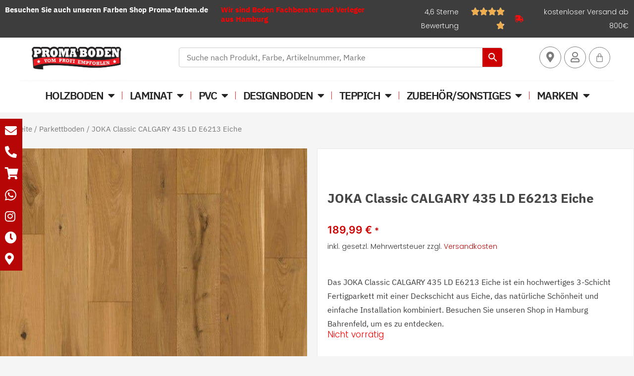

--- FILE ---
content_type: text/html; charset=UTF-8
request_url: https://bodenfachhandel-hamburg.de/produkt/joka-classic-calgary-435-ld-e6213-eiche
body_size: 71822
content:
<!DOCTYPE html>
<html lang="de" prefix="og: https://ogp.me/ns#">
<head>
<meta charset="UTF-8">
<meta name="viewport" content="width=device-width, initial-scale=1">
	<link rel="profile" href="https://gmpg.org/xfn/11"> 
	
<!-- Suchmaschinen-Optimierung durch Rank Math PRO - https://rankmath.com/ -->
<title>JOKA Classic CALGARY 435 LD E6213 Eiche - Jetzt bestellen!</title>
<meta name="description" content="JOKA Classic CALGARY 435 LD E6213 Eiche - Dein Onlineshop für Bodenbeläge aller Art ✓ riesige Auswahl an Bodenbelägen ✓ schneller Versand ✓ zahlreiche Marken ✓"/>
<meta name="robots" content="index, follow, max-snippet:-1, max-video-preview:-1, max-image-preview:large"/>
<link rel="canonical" href="https://bodenfachhandel-hamburg.de/produkt/joka-classic-calgary-435-ld-e6213-eiche" />
<meta property="og:locale" content="de_DE" />
<meta property="og:type" content="product" />
<meta property="og:title" content="JOKA Classic CALGARY 435 LD E6213 Eiche - Jetzt bestellen!" />
<meta property="og:description" content="JOKA Classic CALGARY 435 LD E6213 Eiche - Dein Onlineshop für Bodenbeläge aller Art ✓ riesige Auswahl an Bodenbelägen ✓ schneller Versand ✓ zahlreiche Marken ✓" />
<meta property="og:url" content="https://bodenfachhandel-hamburg.de/produkt/joka-classic-calgary-435-ld-e6213-eiche" />
<meta property="og:site_name" content="Ihr Bodenfachhandel aus Hamburg" />
<meta property="og:updated_time" content="2024-08-29T15:53:50+00:00" />
<meta property="og:image" content="https://bodenfachhandel-hamburg.de/wp-content/uploads/2023/10/PAR_CLASSIC_LD_CALGARY_E6213_EICHE_GEB_VILLA_V4_MUS_NEU.jpeg" />
<meta property="og:image:secure_url" content="https://bodenfachhandel-hamburg.de/wp-content/uploads/2023/10/PAR_CLASSIC_LD_CALGARY_E6213_EICHE_GEB_VILLA_V4_MUS_NEU.jpeg" />
<meta property="og:image:width" content="582" />
<meta property="og:image:height" content="768" />
<meta property="og:image:alt" content="JOKA Classic CALGARY 435 LD E6213 Eiche" />
<meta property="og:image:type" content="image/jpeg" />
<meta property="product:price:amount" content="159.6554" />
<meta property="product:price:currency" content="EUR" />
<meta name="twitter:card" content="summary_large_image" />
<meta name="twitter:title" content="JOKA Classic CALGARY 435 LD E6213 Eiche - Jetzt bestellen!" />
<meta name="twitter:description" content="JOKA Classic CALGARY 435 LD E6213 Eiche - Dein Onlineshop für Bodenbeläge aller Art ✓ riesige Auswahl an Bodenbelägen ✓ schneller Versand ✓ zahlreiche Marken ✓" />
<meta name="twitter:image" content="https://bodenfachhandel-hamburg.de/wp-content/uploads/2023/10/PAR_CLASSIC_LD_CALGARY_E6213_EICHE_GEB_VILLA_V4_MUS_NEU.jpeg" />
<meta name="twitter:label1" content="Preis" />
<meta name="twitter:data1" content="159,66&nbsp;&euro;" />
<meta name="twitter:label2" content="Verfügbarkeit" />
<meta name="twitter:data2" content="Nicht vorrätig" />
<script type="application/ld+json" class="rank-math-schema">{"@context":"https://schema.org","@graph":[{"@type":["Person","Organization"],"@id":"https://bodenfachhandel-hamburg.de/#person","name":"Ihr Bodenfachhandel aus Hamburg","logo":{"@type":"ImageObject","@id":"https://bodenfachhandel-hamburg.de/#logo","url":"https://bodenfachhandel-hamburg.de/wp-content/uploads/2023/10/cropped-PROMA-FARBEN-01-150x150.png","contentUrl":"https://bodenfachhandel-hamburg.de/wp-content/uploads/2023/10/cropped-PROMA-FARBEN-01-150x150.png","caption":"Ihr Bodenfachhandel aus Hamburg","inLanguage":"de"},"image":{"@type":"ImageObject","@id":"https://bodenfachhandel-hamburg.de/#logo","url":"https://bodenfachhandel-hamburg.de/wp-content/uploads/2023/10/cropped-PROMA-FARBEN-01-150x150.png","contentUrl":"https://bodenfachhandel-hamburg.de/wp-content/uploads/2023/10/cropped-PROMA-FARBEN-01-150x150.png","caption":"Ihr Bodenfachhandel aus Hamburg","inLanguage":"de"}},{"@type":"WebSite","@id":"https://bodenfachhandel-hamburg.de/#website","url":"https://bodenfachhandel-hamburg.de","name":"Ihr Bodenfachhandel aus Hamburg","publisher":{"@id":"https://bodenfachhandel-hamburg.de/#person"},"inLanguage":"de"},{"@type":"ImageObject","@id":"https://bodenfachhandel-hamburg.de/wp-content/uploads/2023/10/PAR_CLASSIC_LD_CALGARY_E6213_EICHE_GEB_VILLA_V4_MUS_NEU.jpeg","url":"https://bodenfachhandel-hamburg.de/wp-content/uploads/2023/10/PAR_CLASSIC_LD_CALGARY_E6213_EICHE_GEB_VILLA_V4_MUS_NEU.jpeg","width":"582","height":"768","caption":"JOKA Classic CALGARY 435 LD E6213 Eiche","inLanguage":"de"},{"@type":"BreadcrumbList","@id":"https://bodenfachhandel-hamburg.de/produkt/joka-classic-calgary-435-ld-e6213-eiche#breadcrumb","itemListElement":[{"@type":"ListItem","position":"1","item":{"@id":"https://bodenfachhandel-hamburg.de","name":"Home"}},{"@type":"ListItem","position":"2","item":{"@id":"https://bodenfachhandel-hamburg.de/produkt-kategorie/parkettboden","name":"Parkettboden"}},{"@type":"ListItem","position":"3","item":{"@id":"https://bodenfachhandel-hamburg.de/produkt/joka-classic-calgary-435-ld-e6213-eiche","name":"JOKA Classic CALGARY 435 LD E6213 Eiche"}}]},{"@type":"ItemPage","@id":"https://bodenfachhandel-hamburg.de/produkt/joka-classic-calgary-435-ld-e6213-eiche#webpage","url":"https://bodenfachhandel-hamburg.de/produkt/joka-classic-calgary-435-ld-e6213-eiche","name":"JOKA Classic CALGARY 435 LD E6213 Eiche - Jetzt bestellen!","datePublished":"2023-10-09T09:32:42+00:00","dateModified":"2024-08-29T15:53:50+00:00","isPartOf":{"@id":"https://bodenfachhandel-hamburg.de/#website"},"primaryImageOfPage":{"@id":"https://bodenfachhandel-hamburg.de/wp-content/uploads/2023/10/PAR_CLASSIC_LD_CALGARY_E6213_EICHE_GEB_VILLA_V4_MUS_NEU.jpeg"},"inLanguage":"de","breadcrumb":{"@id":"https://bodenfachhandel-hamburg.de/produkt/joka-classic-calgary-435-ld-e6213-eiche#breadcrumb"}},{"@type":"Product","name":"JOKA Classic CALGARY 435 LD E6213 Eiche - Jetzt bestellen!","description":"JOKA Classic CALGARY 435 LD E6213 Eiche - Dein Onlineshop f\u00fcr Bodenbel\u00e4ge aller Art \u2713 riesige Auswahl an Bodenbel\u00e4gen \u2713 schneller Versand \u2713 zahlreiche Marken \u2713","sku":"PAR1501535_E64C","category":"Parkettboden","mainEntityOfPage":{"@id":"https://bodenfachhandel-hamburg.de/produkt/joka-classic-calgary-435-ld-e6213-eiche#webpage"},"image":[{"@type":"ImageObject","url":"https://bodenfachhandel-hamburg.de/wp-content/uploads/2023/10/PAR_CLASSIC_LD_CALGARY_E6213_EICHE_GEB_VILLA_V4_MUS_NEU.jpeg","height":"768","width":"582"}],"offers":{"@type":"Offer","price":"159.66","priceCurrency":"EUR","priceValidUntil":"2027-12-31","availability":"https://schema.org/OutOfStock","itemCondition":"NewCondition","url":"https://bodenfachhandel-hamburg.de/produkt/joka-classic-calgary-435-ld-e6213-eiche","seller":{"@type":"Person","@id":"https://bodenfachhandel-hamburg.de/","name":"Ihr Bodenfachhandel aus Hamburg","url":"https://bodenfachhandel-hamburg.de"},"priceSpecification":{"price":"159.6554","priceCurrency":"EUR","valueAddedTaxIncluded":"false"}},"additionalProperty":[{"@type":"PropertyValue","name":"pa_einsatzbereich","value":"Innen"},{"@type":"PropertyValue","name":"pa_marke","value":"JOKA"},{"@type":"PropertyValue","name":"pa_produktart","value":"Landhausdiele, Parkettboden"},{"@type":"PropertyValue","name":"pa_lieferform","value":"Karton"},{"@type":"PropertyValue","name":"pa_groesse-l-x-b","value":"220 cm x 18,5 cm"},{"@type":"PropertyValue","name":"pa_farbe","value":"Braun"},{"@type":"PropertyValue","name":"pa_kollektion","value":"JOKA Classic CALGARY"},{"@type":"PropertyValue","name":"pa_nutzschicht","value":"3,5 mm"}],"@id":"https://bodenfachhandel-hamburg.de/produkt/joka-classic-calgary-435-ld-e6213-eiche#richSnippet"}]}</script>
<!-- /Rank Math WordPress SEO Plugin -->



<link rel="alternate" type="application/rss+xml" title="Ihr Bodenfachhandel aus Hamburg &raquo; Feed" href="https://bodenfachhandel-hamburg.de/feed" />
<link rel="alternate" type="application/rss+xml" title="Ihr Bodenfachhandel aus Hamburg &raquo; Kommentar-Feed" href="https://bodenfachhandel-hamburg.de/comments/feed" />
<link rel="alternate" type="application/rss+xml" title="Ihr Bodenfachhandel aus Hamburg &raquo; Kommentar-Feed zu JOKA Classic CALGARY 435 LD E6213 Eiche" href="https://bodenfachhandel-hamburg.de/produkt/joka-classic-calgary-435-ld-e6213-eiche/feed" />
<link rel="alternate" title="oEmbed (JSON)" type="application/json+oembed" href="https://bodenfachhandel-hamburg.de/wp-json/oembed/1.0/embed?url=https%3A%2F%2Fbodenfachhandel-hamburg.de%2Fprodukt%2Fjoka-classic-calgary-435-ld-e6213-eiche" />
<link rel="alternate" title="oEmbed (XML)" type="text/xml+oembed" href="https://bodenfachhandel-hamburg.de/wp-json/oembed/1.0/embed?url=https%3A%2F%2Fbodenfachhandel-hamburg.de%2Fprodukt%2Fjoka-classic-calgary-435-ld-e6213-eiche&#038;format=xml" />
<style id='wp-img-auto-sizes-contain-inline-css'>
img:is([sizes=auto i],[sizes^="auto," i]){contain-intrinsic-size:3000px 1500px}
/*# sourceURL=wp-img-auto-sizes-contain-inline-css */
</style>
<link rel='stylesheet' id='astra-theme-css-css' href='https://bodenfachhandel-hamburg.de/wp-content/themes/astra/assets/css/minified/main.min.css?ver=4.9.0' media='all' />
<style id='astra-theme-css-inline-css'>
:root{--ast-post-nav-space:0;--ast-container-default-xlg-padding:3em;--ast-container-default-lg-padding:3em;--ast-container-default-slg-padding:2em;--ast-container-default-md-padding:3em;--ast-container-default-sm-padding:3em;--ast-container-default-xs-padding:2.4em;--ast-container-default-xxs-padding:1.8em;--ast-code-block-background:#EEEEEE;--ast-comment-inputs-background:#FAFAFA;--ast-normal-container-width:1200px;--ast-narrow-container-width:750px;--ast-blog-title-font-weight:normal;--ast-blog-meta-weight:inherit;--ast-global-color-primary:var(--ast-global-color-5);--ast-global-color-secondary:var(--ast-global-color-4);--ast-global-color-alternate-background:var(--ast-global-color-7);--ast-global-color-subtle-background:var(--ast-global-color-6);--ast-bg-style-guide:#F8FAFC;--ast-shadow-style-guide:0px 0px 4px 0 #00000057;--ast-global-dark-bg-style:#fff;--ast-global-dark-lfs:#fbfbfb;--ast-widget-bg-color:#fafafa;--ast-wc-container-head-bg-color:#fbfbfb;--ast-title-layout-bg:#eeeeee;--ast-search-border-color:#e7e7e7;--ast-lifter-hover-bg:#e6e6e6;--ast-gallery-block-color:#000;--srfm-color-input-label:var(--ast-global-color-2);}html{font-size:100%;}a{color:var(--ast-global-color-0);}a:hover,a:focus{color:var(--ast-global-color-1);}body,button,input,select,textarea,.ast-button,.ast-custom-button{font-family:'IBM Plex Sans',sans-serif;font-weight:400;font-size:16px;font-size:1rem;line-height:var(--ast-body-line-height,1.65em);}blockquote{color:var(--ast-global-color-3);}h1,.entry-content h1,h2,.entry-content h2,h3,.entry-content h3,h4,.entry-content h4,h5,.entry-content h5,h6,.entry-content h6,.site-title,.site-title a{font-family:'IBM Plex Sans',sans-serif;font-weight:600;}.ast-site-identity .site-title a{color:var(--ast-global-color-2);}.site-title{font-size:35px;font-size:2.1875rem;display:block;}.site-header .site-description{font-size:15px;font-size:0.9375rem;display:block;}.entry-title{font-size:26px;font-size:1.625rem;}.archive .ast-article-post .ast-article-inner,.blog .ast-article-post .ast-article-inner,.archive .ast-article-post .ast-article-inner:hover,.blog .ast-article-post .ast-article-inner:hover{overflow:hidden;}h1,.entry-content h1{font-size:32px;font-size:2rem;font-weight:400;font-family:'IBM Plex Sans',sans-serif;line-height:1.4em;}h2,.entry-content h2{font-size:26px;font-size:1.625rem;font-weight:400;font-family:'IBM Plex Sans',sans-serif;line-height:1.3em;}h3,.entry-content h3{font-size:26px;font-size:1.625rem;font-weight:400;font-family:'IBM Plex Sans',sans-serif;line-height:2.4em;}h4,.entry-content h4{font-size:24px;font-size:1.5rem;line-height:2em;font-weight:400;font-family:'IBM Plex Sans',sans-serif;}h5,.entry-content h5{font-size:20px;font-size:1.25rem;line-height:1.2em;font-weight:400;font-family:'IBM Plex Sans',sans-serif;}h6,.entry-content h6{font-size:16px;font-size:1rem;line-height:1.25em;font-weight:300;font-family:'IBM Plex Sans',sans-serif;}::selection{background-color:var(--ast-global-color-0);color:#ffffff;}body,h1,.entry-title a,.entry-content h1,h2,.entry-content h2,h3,.entry-content h3,h4,.entry-content h4,h5,.entry-content h5,h6,.entry-content h6{color:var(--ast-global-color-3);}.tagcloud a:hover,.tagcloud a:focus,.tagcloud a.current-item{color:#ffffff;border-color:var(--ast-global-color-0);background-color:var(--ast-global-color-0);}input:focus,input[type="text"]:focus,input[type="email"]:focus,input[type="url"]:focus,input[type="password"]:focus,input[type="reset"]:focus,input[type="search"]:focus,textarea:focus{border-color:var(--ast-global-color-0);}input[type="radio"]:checked,input[type=reset],input[type="checkbox"]:checked,input[type="checkbox"]:hover:checked,input[type="checkbox"]:focus:checked,input[type=range]::-webkit-slider-thumb{border-color:var(--ast-global-color-0);background-color:var(--ast-global-color-0);box-shadow:none;}.site-footer a:hover + .post-count,.site-footer a:focus + .post-count{background:var(--ast-global-color-0);border-color:var(--ast-global-color-0);}.single .nav-links .nav-previous,.single .nav-links .nav-next{color:var(--ast-global-color-0);}.entry-meta,.entry-meta *{line-height:1.45;color:var(--ast-global-color-0);}.entry-meta a:not(.ast-button):hover,.entry-meta a:not(.ast-button):hover *,.entry-meta a:not(.ast-button):focus,.entry-meta a:not(.ast-button):focus *,.page-links > .page-link,.page-links .page-link:hover,.post-navigation a:hover{color:var(--ast-global-color-1);}#cat option,.secondary .calendar_wrap thead a,.secondary .calendar_wrap thead a:visited{color:var(--ast-global-color-0);}.secondary .calendar_wrap #today,.ast-progress-val span{background:var(--ast-global-color-0);}.secondary a:hover + .post-count,.secondary a:focus + .post-count{background:var(--ast-global-color-0);border-color:var(--ast-global-color-0);}.calendar_wrap #today > a{color:#ffffff;}.page-links .page-link,.single .post-navigation a{color:var(--ast-global-color-0);}.ast-search-menu-icon .search-form button.search-submit{padding:0 4px;}.ast-search-menu-icon form.search-form{padding-right:0;}.ast-search-menu-icon.slide-search input.search-field{width:0;}.ast-header-search .ast-search-menu-icon.ast-dropdown-active .search-form,.ast-header-search .ast-search-menu-icon.ast-dropdown-active .search-field:focus{transition:all 0.2s;}.search-form input.search-field:focus{outline:none;}.ast-archive-title{color:var(--ast-global-color-2);}.widget-title,.widget .wp-block-heading{font-size:22px;font-size:1.375rem;color:var(--ast-global-color-2);}.ast-search-menu-icon.slide-search a:focus-visible:focus-visible,.astra-search-icon:focus-visible,#close:focus-visible,a:focus-visible,.ast-menu-toggle:focus-visible,.site .skip-link:focus-visible,.wp-block-loginout input:focus-visible,.wp-block-search.wp-block-search__button-inside .wp-block-search__inside-wrapper,.ast-header-navigation-arrow:focus-visible,.woocommerce .wc-proceed-to-checkout > .checkout-button:focus-visible,.woocommerce .woocommerce-MyAccount-navigation ul li a:focus-visible,.ast-orders-table__row .ast-orders-table__cell:focus-visible,.woocommerce .woocommerce-order-details .order-again > .button:focus-visible,.woocommerce .woocommerce-message a.button.wc-forward:focus-visible,.woocommerce #minus_qty:focus-visible,.woocommerce #plus_qty:focus-visible,a#ast-apply-coupon:focus-visible,.woocommerce .woocommerce-info a:focus-visible,.woocommerce .astra-shop-summary-wrap a:focus-visible,.woocommerce a.wc-forward:focus-visible,#ast-apply-coupon:focus-visible,.woocommerce-js .woocommerce-mini-cart-item a.remove:focus-visible,#close:focus-visible,.button.search-submit:focus-visible,#search_submit:focus,.normal-search:focus-visible,.ast-header-account-wrap:focus-visible,.woocommerce .ast-on-card-button.ast-quick-view-trigger:focus{outline-style:dotted;outline-color:inherit;outline-width:thin;}input:focus,input[type="text"]:focus,input[type="email"]:focus,input[type="url"]:focus,input[type="password"]:focus,input[type="reset"]:focus,input[type="search"]:focus,input[type="number"]:focus,textarea:focus,.wp-block-search__input:focus,[data-section="section-header-mobile-trigger"] .ast-button-wrap .ast-mobile-menu-trigger-minimal:focus,.ast-mobile-popup-drawer.active .menu-toggle-close:focus,.woocommerce-ordering select.orderby:focus,#ast-scroll-top:focus,#coupon_code:focus,.woocommerce-page #comment:focus,.woocommerce #reviews #respond input#submit:focus,.woocommerce a.add_to_cart_button:focus,.woocommerce .button.single_add_to_cart_button:focus,.woocommerce .woocommerce-cart-form button:focus,.woocommerce .woocommerce-cart-form__cart-item .quantity .qty:focus,.woocommerce .woocommerce-billing-fields .woocommerce-billing-fields__field-wrapper .woocommerce-input-wrapper > .input-text:focus,.woocommerce #order_comments:focus,.woocommerce #place_order:focus,.woocommerce .woocommerce-address-fields .woocommerce-address-fields__field-wrapper .woocommerce-input-wrapper > .input-text:focus,.woocommerce .woocommerce-MyAccount-content form button:focus,.woocommerce .woocommerce-MyAccount-content .woocommerce-EditAccountForm .woocommerce-form-row .woocommerce-Input.input-text:focus,.woocommerce .ast-woocommerce-container .woocommerce-pagination ul.page-numbers li a:focus,body #content .woocommerce form .form-row .select2-container--default .select2-selection--single:focus,#ast-coupon-code:focus,.woocommerce.woocommerce-js .quantity input[type=number]:focus,.woocommerce-js .woocommerce-mini-cart-item .quantity input[type=number]:focus,.woocommerce p#ast-coupon-trigger:focus{border-style:dotted;border-color:inherit;border-width:thin;}input{outline:none;}.woocommerce-js input[type=text]:focus,.woocommerce-js input[type=email]:focus,.woocommerce-js textarea:focus,input[type=number]:focus,.comments-area textarea#comment:focus,.comments-area textarea#comment:active,.comments-area .ast-comment-formwrap input[type="text"]:focus,.comments-area .ast-comment-formwrap input[type="text"]:active{outline-style:unset;outline-color:inherit;outline-width:thin;}.ast-logo-title-inline .site-logo-img{padding-right:1em;}.site-logo-img img{ transition:all 0.2s linear;}body .ast-oembed-container > *{position:absolute;top:0;width:100%;height:100%;left:0;}body .wp-block-embed-pocket-casts .ast-oembed-container *{position:unset;}.ast-single-post-featured-section + article {margin-top: 2em;}.site-content .ast-single-post-featured-section img {width: 100%;overflow: hidden;object-fit: cover;}.site > .ast-single-related-posts-container {margin-top: 0;}@media (min-width: 922px) {.ast-desktop .ast-container--narrow {max-width: var(--ast-narrow-container-width);margin: 0 auto;}}.ast-page-builder-template .hentry {margin: 0;}.ast-page-builder-template .site-content > .ast-container {max-width: 100%;padding: 0;}.ast-page-builder-template .site .site-content #primary {padding: 0;margin: 0;}.ast-page-builder-template .no-results {text-align: center;margin: 4em auto;}.ast-page-builder-template .ast-pagination {padding: 2em;}.ast-page-builder-template .entry-header.ast-no-title.ast-no-thumbnail {margin-top: 0;}.ast-page-builder-template .entry-header.ast-header-without-markup {margin-top: 0;margin-bottom: 0;}.ast-page-builder-template .entry-header.ast-no-title.ast-no-meta {margin-bottom: 0;}.ast-page-builder-template.single .post-navigation {padding-bottom: 2em;}.ast-page-builder-template.single-post .site-content > .ast-container {max-width: 100%;}.ast-page-builder-template .entry-header {margin-top: 2em;margin-left: auto;margin-right: auto;}.ast-single-post.ast-page-builder-template .site-main > article,.woocommerce.ast-page-builder-template .site-main {padding-top: 2em;padding-left: 20px;padding-right: 20px;}.ast-page-builder-template .ast-archive-description {margin: 2em auto 0;padding-left: 20px;padding-right: 20px;}.ast-page-builder-template .ast-row {margin-left: 0;margin-right: 0;}.single.ast-page-builder-template .entry-header + .entry-content,.single.ast-page-builder-template .ast-single-entry-banner + .site-content article .entry-content {margin-bottom: 2em;}@media(min-width: 921px) {.ast-page-builder-template.archive.ast-right-sidebar .ast-row article,.ast-page-builder-template.archive.ast-left-sidebar .ast-row article {padding-left: 0;padding-right: 0;}}@media (max-width:921.9px){#ast-desktop-header{display:none;}}@media (min-width:922px){#ast-mobile-header{display:none;}}@media( max-width: 420px ) {.single .nav-links .nav-previous,.single .nav-links .nav-next {width: 100%;text-align: center;}}.wp-block-buttons.aligncenter{justify-content:center;}@media (max-width:921px){.ast-theme-transparent-header #primary,.ast-theme-transparent-header #secondary{padding:0;}}@media (max-width:921px){.ast-plain-container.ast-no-sidebar #primary{padding:0;}}.ast-plain-container.ast-no-sidebar #primary{margin-top:0;margin-bottom:0;}@media (min-width:1200px){.ast-plain-container.ast-no-sidebar #primary{margin-top:60px;margin-bottom:60px;}}.wp-block-button.is-style-outline .wp-block-button__link{border-color:var(--ast-global-color-0);}div.wp-block-button.is-style-outline > .wp-block-button__link:not(.has-text-color),div.wp-block-button.wp-block-button__link.is-style-outline:not(.has-text-color){color:var(--ast-global-color-0);}.wp-block-button.is-style-outline .wp-block-button__link:hover,.wp-block-buttons .wp-block-button.is-style-outline .wp-block-button__link:focus,.wp-block-buttons .wp-block-button.is-style-outline > .wp-block-button__link:not(.has-text-color):hover,.wp-block-buttons .wp-block-button.wp-block-button__link.is-style-outline:not(.has-text-color):hover{color:#ffffff;background-color:var(--ast-global-color-1);border-color:var(--ast-global-color-1);}.post-page-numbers.current .page-link,.ast-pagination .page-numbers.current{color:#ffffff;border-color:var(--ast-global-color-0);background-color:var(--ast-global-color-0);}.wp-block-button.is-style-outline .wp-block-button__link.wp-element-button,.ast-outline-button{border-color:var(--ast-global-color-0);font-family:'IBM Plex Sans',sans-serif;font-weight:400;font-size:19px;font-size:1.1875rem;line-height:1em;}.wp-block-buttons .wp-block-button.is-style-outline > .wp-block-button__link:not(.has-text-color),.wp-block-buttons .wp-block-button.wp-block-button__link.is-style-outline:not(.has-text-color),.ast-outline-button{color:var(--ast-global-color-0);}.wp-block-button.is-style-outline .wp-block-button__link:hover,.wp-block-buttons .wp-block-button.is-style-outline .wp-block-button__link:focus,.wp-block-buttons .wp-block-button.is-style-outline > .wp-block-button__link:not(.has-text-color):hover,.wp-block-buttons .wp-block-button.wp-block-button__link.is-style-outline:not(.has-text-color):hover,.ast-outline-button:hover,.ast-outline-button:focus,.wp-block-uagb-buttons-child .uagb-buttons-repeater.ast-outline-button:hover,.wp-block-uagb-buttons-child .uagb-buttons-repeater.ast-outline-button:focus{color:#ffffff;background-color:var(--ast-global-color-1);border-color:var(--ast-global-color-1);}.wp-block-button .wp-block-button__link.wp-element-button.is-style-outline:not(.has-background),.wp-block-button.is-style-outline>.wp-block-button__link.wp-element-button:not(.has-background),.ast-outline-button{background-color:transparent;}.entry-content[data-ast-blocks-layout] > figure{margin-bottom:1em;}h1.widget-title{font-weight:400;}h2.widget-title{font-weight:400;}h3.widget-title{font-weight:400;}#page{display:flex;flex-direction:column;min-height:100vh;}.ast-404-layout-1 h1.page-title{color:var(--ast-global-color-2);}.single .post-navigation a{line-height:1em;height:inherit;}.error-404 .page-sub-title{font-size:1.5rem;font-weight:inherit;}.search .site-content .content-area .search-form{margin-bottom:0;}#page .site-content{flex-grow:1;}.widget{margin-bottom:1.25em;}#secondary li{line-height:1.5em;}#secondary .wp-block-group h2{margin-bottom:0.7em;}#secondary h2{font-size:1.7rem;}.ast-separate-container .ast-article-post,.ast-separate-container .ast-article-single,.ast-separate-container .comment-respond{padding:3em;}.ast-separate-container .ast-article-single .ast-article-single{padding:0;}.ast-article-single .wp-block-post-template-is-layout-grid{padding-left:0;}.ast-separate-container .comments-title,.ast-narrow-container .comments-title{padding:1.5em 2em;}.ast-page-builder-template .comment-form-textarea,.ast-comment-formwrap .ast-grid-common-col{padding:0;}.ast-comment-formwrap{padding:0;display:inline-flex;column-gap:20px;width:100%;margin-left:0;margin-right:0;}.comments-area textarea#comment:focus,.comments-area textarea#comment:active,.comments-area .ast-comment-formwrap input[type="text"]:focus,.comments-area .ast-comment-formwrap input[type="text"]:active {box-shadow:none;outline:none;}.archive.ast-page-builder-template .entry-header{margin-top:2em;}.ast-page-builder-template .ast-comment-formwrap{width:100%;}.entry-title{margin-bottom:0.5em;}.ast-archive-description p{font-size:inherit;font-weight:inherit;line-height:inherit;}.ast-separate-container .ast-comment-list li.depth-1,.hentry{margin-bottom:2em;}@media (min-width:921px){.ast-left-sidebar.ast-page-builder-template #secondary,.archive.ast-right-sidebar.ast-page-builder-template .site-main{padding-left:20px;padding-right:20px;}}@media (max-width:544px){.ast-comment-formwrap.ast-row{column-gap:10px;display:inline-block;}#ast-commentform .ast-grid-common-col{position:relative;width:100%;}}@media (min-width:1201px){.ast-separate-container .ast-article-post,.ast-separate-container .ast-article-single,.ast-separate-container .ast-author-box,.ast-separate-container .ast-404-layout-1,.ast-separate-container .no-results{padding:3em;}}@media (max-width:921px){.ast-separate-container #primary,.ast-separate-container #secondary{padding:1.5em 0;}#primary,#secondary{padding:1.5em 0;margin:0;}.ast-left-sidebar #content > .ast-container{display:flex;flex-direction:column-reverse;width:100%;}}@media (min-width:922px){.ast-separate-container.ast-right-sidebar #primary,.ast-separate-container.ast-left-sidebar #primary{border:0;}.search-no-results.ast-separate-container #primary{margin-bottom:4em;}}.wp-block-button .wp-block-button__link{color:#ffffff;}.wp-block-button .wp-block-button__link:hover,.wp-block-button .wp-block-button__link:focus{color:#ffffff;background-color:var(--ast-global-color-1);border-color:var(--ast-global-color-1);}.elementor-widget-heading h1.elementor-heading-title{line-height:1.4em;}.elementor-widget-heading h2.elementor-heading-title{line-height:1.3em;}.elementor-widget-heading h3.elementor-heading-title{line-height:2.4em;}.elementor-widget-heading h4.elementor-heading-title{line-height:2em;}.elementor-widget-heading h5.elementor-heading-title{line-height:1.2em;}.elementor-widget-heading h6.elementor-heading-title{line-height:1.25em;}.wp-block-button .wp-block-button__link,.wp-block-search .wp-block-search__button,body .wp-block-file .wp-block-file__button{border-color:var(--ast-global-color-0);background-color:var(--ast-global-color-0);color:#ffffff;font-family:'IBM Plex Sans',sans-serif;font-weight:400;line-height:1em;font-size:19px;font-size:1.1875rem;padding-top:15px;padding-right:30px;padding-bottom:15px;padding-left:30px;}@media (max-width:921px){.wp-block-button .wp-block-button__link,.wp-block-search .wp-block-search__button,body .wp-block-file .wp-block-file__button{padding-top:14px;padding-right:28px;padding-bottom:14px;padding-left:28px;}}@media (max-width:544px){.wp-block-button .wp-block-button__link,.wp-block-search .wp-block-search__button,body .wp-block-file .wp-block-file__button{padding-top:12px;padding-right:24px;padding-bottom:12px;padding-left:24px;}}.menu-toggle,button,.ast-button,.ast-custom-button,.button,input#submit,input[type="button"],input[type="submit"],input[type="reset"],form[CLASS*="wp-block-search__"].wp-block-search .wp-block-search__inside-wrapper .wp-block-search__button,body .wp-block-file .wp-block-file__button,.search .search-submit{border-style:solid;border-top-width:0;border-right-width:0;border-left-width:0;border-bottom-width:0;color:#ffffff;border-color:var(--ast-global-color-0);background-color:var(--ast-global-color-0);padding-top:15px;padding-right:30px;padding-bottom:15px;padding-left:30px;font-family:'IBM Plex Sans',sans-serif;font-weight:400;font-size:19px;font-size:1.1875rem;line-height:1em;}button:focus,.menu-toggle:hover,button:hover,.ast-button:hover,.ast-custom-button:hover .button:hover,.ast-custom-button:hover ,input[type=reset]:hover,input[type=reset]:focus,input#submit:hover,input#submit:focus,input[type="button"]:hover,input[type="button"]:focus,input[type="submit"]:hover,input[type="submit"]:focus,form[CLASS*="wp-block-search__"].wp-block-search .wp-block-search__inside-wrapper .wp-block-search__button:hover,form[CLASS*="wp-block-search__"].wp-block-search .wp-block-search__inside-wrapper .wp-block-search__button:focus,body .wp-block-file .wp-block-file__button:hover,body .wp-block-file .wp-block-file__button:focus{color:#ffffff;background-color:var(--ast-global-color-1);border-color:var(--ast-global-color-1);}form[CLASS*="wp-block-search__"].wp-block-search .wp-block-search__inside-wrapper .wp-block-search__button.has-icon{padding-top:calc(15px - 3px);padding-right:calc(30px - 3px);padding-bottom:calc(15px - 3px);padding-left:calc(30px - 3px);}@media (max-width:921px){.menu-toggle,button,.ast-button,.ast-custom-button,.button,input#submit,input[type="button"],input[type="submit"],input[type="reset"],form[CLASS*="wp-block-search__"].wp-block-search .wp-block-search__inside-wrapper .wp-block-search__button,body .wp-block-file .wp-block-file__button,.search .search-submit{padding-top:14px;padding-right:28px;padding-bottom:14px;padding-left:28px;}}@media (max-width:544px){.menu-toggle,button,.ast-button,.ast-custom-button,.button,input#submit,input[type="button"],input[type="submit"],input[type="reset"],form[CLASS*="wp-block-search__"].wp-block-search .wp-block-search__inside-wrapper .wp-block-search__button,body .wp-block-file .wp-block-file__button,.search .search-submit{padding-top:12px;padding-right:24px;padding-bottom:12px;padding-left:24px;}}@media (max-width:921px){.ast-mobile-header-stack .main-header-bar .ast-search-menu-icon{display:inline-block;}.ast-header-break-point.ast-header-custom-item-outside .ast-mobile-header-stack .main-header-bar .ast-search-icon{margin:0;}.ast-comment-avatar-wrap img{max-width:2.5em;}.ast-comment-meta{padding:0 1.8888em 1.3333em;}.ast-separate-container .ast-comment-list li.depth-1{padding:1.5em 2.14em;}.ast-separate-container .comment-respond{padding:2em 2.14em;}}@media (min-width:544px){.ast-container{max-width:100%;}}@media (max-width:544px){.ast-separate-container .ast-article-post,.ast-separate-container .ast-article-single,.ast-separate-container .comments-title,.ast-separate-container .ast-archive-description{padding:1.5em 1em;}.ast-separate-container #content .ast-container{padding-left:0.54em;padding-right:0.54em;}.ast-separate-container .ast-comment-list .bypostauthor{padding:.5em;}.ast-search-menu-icon.ast-dropdown-active .search-field{width:170px;}} #ast-mobile-header .ast-site-header-cart-li a{pointer-events:none;}.ast-separate-container{background-color:var(--ast-global-color-4);background-image:none;}@media (max-width:921px){.site-title{display:block;}.site-header .site-description{display:none;}h1,.entry-content h1{font-size:30px;}h2,.entry-content h2{font-size:25px;}h3,.entry-content h3{font-size:20px;}}@media (max-width:544px){.site-title{display:block;}.site-header .site-description{display:none;}h1,.entry-content h1{font-size:30px;}h2,.entry-content h2{font-size:25px;}h3,.entry-content h3{font-size:20px;}}@media (max-width:921px){html{font-size:91.2%;}}@media (max-width:544px){html{font-size:91.2%;}}@media (min-width:922px){.ast-container{max-width:1240px;}}@media (min-width:922px){.site-content .ast-container{display:flex;}}@media (max-width:921px){.site-content .ast-container{flex-direction:column;}}@media (min-width:922px){.main-header-menu .sub-menu .menu-item.ast-left-align-sub-menu:hover > .sub-menu,.main-header-menu .sub-menu .menu-item.ast-left-align-sub-menu.focus > .sub-menu{margin-left:-0px;}}.site .comments-area{padding-bottom:3em;}.wp-block-file {display: flex;align-items: center;flex-wrap: wrap;justify-content: space-between;}.wp-block-pullquote {border: none;}.wp-block-pullquote blockquote::before {content: "\201D";font-family: "Helvetica",sans-serif;display: flex;transform: rotate( 180deg );font-size: 6rem;font-style: normal;line-height: 1;font-weight: bold;align-items: center;justify-content: center;}.has-text-align-right > blockquote::before {justify-content: flex-start;}.has-text-align-left > blockquote::before {justify-content: flex-end;}figure.wp-block-pullquote.is-style-solid-color blockquote {max-width: 100%;text-align: inherit;}:root {--wp--custom--ast-default-block-top-padding: 3em;--wp--custom--ast-default-block-right-padding: 3em;--wp--custom--ast-default-block-bottom-padding: 3em;--wp--custom--ast-default-block-left-padding: 3em;--wp--custom--ast-container-width: 1200px;--wp--custom--ast-content-width-size: 1200px;--wp--custom--ast-wide-width-size: calc(1200px + var(--wp--custom--ast-default-block-left-padding) + var(--wp--custom--ast-default-block-right-padding));}.ast-narrow-container {--wp--custom--ast-content-width-size: 750px;--wp--custom--ast-wide-width-size: 750px;}@media(max-width: 921px) {:root {--wp--custom--ast-default-block-top-padding: 3em;--wp--custom--ast-default-block-right-padding: 2em;--wp--custom--ast-default-block-bottom-padding: 3em;--wp--custom--ast-default-block-left-padding: 2em;}}@media(max-width: 544px) {:root {--wp--custom--ast-default-block-top-padding: 3em;--wp--custom--ast-default-block-right-padding: 1.5em;--wp--custom--ast-default-block-bottom-padding: 3em;--wp--custom--ast-default-block-left-padding: 1.5em;}}.entry-content > .wp-block-group,.entry-content > .wp-block-cover,.entry-content > .wp-block-columns {padding-top: var(--wp--custom--ast-default-block-top-padding);padding-right: var(--wp--custom--ast-default-block-right-padding);padding-bottom: var(--wp--custom--ast-default-block-bottom-padding);padding-left: var(--wp--custom--ast-default-block-left-padding);}.ast-plain-container.ast-no-sidebar .entry-content > .alignfull,.ast-page-builder-template .ast-no-sidebar .entry-content > .alignfull {margin-left: calc( -50vw + 50%);margin-right: calc( -50vw + 50%);max-width: 100vw;width: 100vw;}.ast-plain-container.ast-no-sidebar .entry-content .alignfull .alignfull,.ast-page-builder-template.ast-no-sidebar .entry-content .alignfull .alignfull,.ast-plain-container.ast-no-sidebar .entry-content .alignfull .alignwide,.ast-page-builder-template.ast-no-sidebar .entry-content .alignfull .alignwide,.ast-plain-container.ast-no-sidebar .entry-content .alignwide .alignfull,.ast-page-builder-template.ast-no-sidebar .entry-content .alignwide .alignfull,.ast-plain-container.ast-no-sidebar .entry-content .alignwide .alignwide,.ast-page-builder-template.ast-no-sidebar .entry-content .alignwide .alignwide,.ast-plain-container.ast-no-sidebar .entry-content .wp-block-column .alignfull,.ast-page-builder-template.ast-no-sidebar .entry-content .wp-block-column .alignfull,.ast-plain-container.ast-no-sidebar .entry-content .wp-block-column .alignwide,.ast-page-builder-template.ast-no-sidebar .entry-content .wp-block-column .alignwide {margin-left: auto;margin-right: auto;width: 100%;}[data-ast-blocks-layout] .wp-block-separator:not(.is-style-dots) {height: 0;}[data-ast-blocks-layout] .wp-block-separator {margin: 20px auto;}[data-ast-blocks-layout] .wp-block-separator:not(.is-style-wide):not(.is-style-dots) {max-width: 100px;}[data-ast-blocks-layout] .wp-block-separator.has-background {padding: 0;}.entry-content[data-ast-blocks-layout] > * {max-width: var(--wp--custom--ast-content-width-size);margin-left: auto;margin-right: auto;}.entry-content[data-ast-blocks-layout] > .alignwide {max-width: var(--wp--custom--ast-wide-width-size);}.entry-content[data-ast-blocks-layout] .alignfull {max-width: none;}.entry-content .wp-block-columns {margin-bottom: 0;}blockquote {margin: 1.5em;border-color: rgba(0,0,0,0.05);}.wp-block-quote:not(.has-text-align-right):not(.has-text-align-center) {border-left: 5px solid rgba(0,0,0,0.05);}.has-text-align-right > blockquote,blockquote.has-text-align-right {border-right: 5px solid rgba(0,0,0,0.05);}.has-text-align-left > blockquote,blockquote.has-text-align-left {border-left: 5px solid rgba(0,0,0,0.05);}.wp-block-site-tagline,.wp-block-latest-posts .read-more {margin-top: 15px;}.wp-block-loginout p label {display: block;}.wp-block-loginout p:not(.login-remember):not(.login-submit) input {width: 100%;}.wp-block-loginout input:focus {border-color: transparent;}.wp-block-loginout input:focus {outline: thin dotted;}.entry-content .wp-block-media-text .wp-block-media-text__content {padding: 0 0 0 8%;}.entry-content .wp-block-media-text.has-media-on-the-right .wp-block-media-text__content {padding: 0 8% 0 0;}.entry-content .wp-block-media-text.has-background .wp-block-media-text__content {padding: 8%;}.entry-content .wp-block-cover:not([class*="background-color"]):not(.has-text-color.has-link-color) .wp-block-cover__inner-container,.entry-content .wp-block-cover:not([class*="background-color"]) .wp-block-cover-image-text,.entry-content .wp-block-cover:not([class*="background-color"]) .wp-block-cover-text,.entry-content .wp-block-cover-image:not([class*="background-color"]) .wp-block-cover__inner-container,.entry-content .wp-block-cover-image:not([class*="background-color"]) .wp-block-cover-image-text,.entry-content .wp-block-cover-image:not([class*="background-color"]) .wp-block-cover-text {color: var(--ast-global-color-primary,var(--ast-global-color-5));}.wp-block-loginout .login-remember input {width: 1.1rem;height: 1.1rem;margin: 0 5px 4px 0;vertical-align: middle;}.wp-block-latest-posts > li > *:first-child,.wp-block-latest-posts:not(.is-grid) > li:first-child {margin-top: 0;}.entry-content > .wp-block-buttons,.entry-content > .wp-block-uagb-buttons {margin-bottom: 1.5em;}.wp-block-search__inside-wrapper .wp-block-search__input {padding: 0 10px;color: var(--ast-global-color-3);background: var(--ast-global-color-primary,var(--ast-global-color-5));border-color: var(--ast-border-color);}.wp-block-latest-posts .read-more {margin-bottom: 1.5em;}.wp-block-search__no-button .wp-block-search__inside-wrapper .wp-block-search__input {padding-top: 5px;padding-bottom: 5px;}.wp-block-latest-posts .wp-block-latest-posts__post-date,.wp-block-latest-posts .wp-block-latest-posts__post-author {font-size: 1rem;}.wp-block-latest-posts > li > *,.wp-block-latest-posts:not(.is-grid) > li {margin-top: 12px;margin-bottom: 12px;}.ast-page-builder-template .entry-content[data-ast-blocks-layout] > *,.ast-page-builder-template .entry-content[data-ast-blocks-layout] > .alignfull:not(.wp-block-group):not(.uagb-is-root-container) > * {max-width: none;}.ast-page-builder-template .entry-content[data-ast-blocks-layout] > .alignwide:not(.uagb-is-root-container) > * {max-width: var(--wp--custom--ast-wide-width-size);}.ast-page-builder-template .entry-content[data-ast-blocks-layout] > .inherit-container-width > *,.ast-page-builder-template .entry-content[data-ast-blocks-layout] > *:not(.wp-block-group):not(.uagb-is-root-container) > *,.entry-content[data-ast-blocks-layout] > .wp-block-cover .wp-block-cover__inner-container {max-width: var(--wp--custom--ast-content-width-size) ;margin-left: auto;margin-right: auto;}.entry-content[data-ast-blocks-layout] .wp-block-cover:not(.alignleft):not(.alignright) {width: auto;}@media(max-width: 1200px) {.ast-separate-container .entry-content > .alignfull,.ast-separate-container .entry-content[data-ast-blocks-layout] > .alignwide,.ast-plain-container .entry-content[data-ast-blocks-layout] > .alignwide,.ast-plain-container .entry-content .alignfull {margin-left: calc(-1 * min(var(--ast-container-default-xlg-padding),20px)) ;margin-right: calc(-1 * min(var(--ast-container-default-xlg-padding),20px));}}@media(min-width: 1201px) {.ast-separate-container .entry-content > .alignfull {margin-left: calc(-1 * var(--ast-container-default-xlg-padding) );margin-right: calc(-1 * var(--ast-container-default-xlg-padding) );}.ast-separate-container .entry-content[data-ast-blocks-layout] > .alignwide,.ast-plain-container .entry-content[data-ast-blocks-layout] > .alignwide {margin-left: calc(-1 * var(--wp--custom--ast-default-block-left-padding) );margin-right: calc(-1 * var(--wp--custom--ast-default-block-right-padding) );}}@media(min-width: 921px) {.ast-separate-container .entry-content .wp-block-group.alignwide:not(.inherit-container-width) > :where(:not(.alignleft):not(.alignright)),.ast-plain-container .entry-content .wp-block-group.alignwide:not(.inherit-container-width) > :where(:not(.alignleft):not(.alignright)) {max-width: calc( var(--wp--custom--ast-content-width-size) + 80px );}.ast-plain-container.ast-right-sidebar .entry-content[data-ast-blocks-layout] .alignfull,.ast-plain-container.ast-left-sidebar .entry-content[data-ast-blocks-layout] .alignfull {margin-left: -60px;margin-right: -60px;}}@media(min-width: 544px) {.entry-content > .alignleft {margin-right: 20px;}.entry-content > .alignright {margin-left: 20px;}}@media (max-width:544px){.wp-block-columns .wp-block-column:not(:last-child){margin-bottom:20px;}.wp-block-latest-posts{margin:0;}}@media( max-width: 600px ) {.entry-content .wp-block-media-text .wp-block-media-text__content,.entry-content .wp-block-media-text.has-media-on-the-right .wp-block-media-text__content {padding: 8% 0 0;}.entry-content .wp-block-media-text.has-background .wp-block-media-text__content {padding: 8%;}}.ast-narrow-container .site-content .wp-block-uagb-image--align-full .wp-block-uagb-image__figure {max-width: 100%;margin-left: auto;margin-right: auto;}:root .has-ast-global-color-0-color{color:var(--ast-global-color-0);}:root .has-ast-global-color-0-background-color{background-color:var(--ast-global-color-0);}:root .wp-block-button .has-ast-global-color-0-color{color:var(--ast-global-color-0);}:root .wp-block-button .has-ast-global-color-0-background-color{background-color:var(--ast-global-color-0);}:root .has-ast-global-color-1-color{color:var(--ast-global-color-1);}:root .has-ast-global-color-1-background-color{background-color:var(--ast-global-color-1);}:root .wp-block-button .has-ast-global-color-1-color{color:var(--ast-global-color-1);}:root .wp-block-button .has-ast-global-color-1-background-color{background-color:var(--ast-global-color-1);}:root .has-ast-global-color-2-color{color:var(--ast-global-color-2);}:root .has-ast-global-color-2-background-color{background-color:var(--ast-global-color-2);}:root .wp-block-button .has-ast-global-color-2-color{color:var(--ast-global-color-2);}:root .wp-block-button .has-ast-global-color-2-background-color{background-color:var(--ast-global-color-2);}:root .has-ast-global-color-3-color{color:var(--ast-global-color-3);}:root .has-ast-global-color-3-background-color{background-color:var(--ast-global-color-3);}:root .wp-block-button .has-ast-global-color-3-color{color:var(--ast-global-color-3);}:root .wp-block-button .has-ast-global-color-3-background-color{background-color:var(--ast-global-color-3);}:root .has-ast-global-color-4-color{color:var(--ast-global-color-4);}:root .has-ast-global-color-4-background-color{background-color:var(--ast-global-color-4);}:root .wp-block-button .has-ast-global-color-4-color{color:var(--ast-global-color-4);}:root .wp-block-button .has-ast-global-color-4-background-color{background-color:var(--ast-global-color-4);}:root .has-ast-global-color-5-color{color:var(--ast-global-color-5);}:root .has-ast-global-color-5-background-color{background-color:var(--ast-global-color-5);}:root .wp-block-button .has-ast-global-color-5-color{color:var(--ast-global-color-5);}:root .wp-block-button .has-ast-global-color-5-background-color{background-color:var(--ast-global-color-5);}:root .has-ast-global-color-6-color{color:var(--ast-global-color-6);}:root .has-ast-global-color-6-background-color{background-color:var(--ast-global-color-6);}:root .wp-block-button .has-ast-global-color-6-color{color:var(--ast-global-color-6);}:root .wp-block-button .has-ast-global-color-6-background-color{background-color:var(--ast-global-color-6);}:root .has-ast-global-color-7-color{color:var(--ast-global-color-7);}:root .has-ast-global-color-7-background-color{background-color:var(--ast-global-color-7);}:root .wp-block-button .has-ast-global-color-7-color{color:var(--ast-global-color-7);}:root .wp-block-button .has-ast-global-color-7-background-color{background-color:var(--ast-global-color-7);}:root .has-ast-global-color-8-color{color:var(--ast-global-color-8);}:root .has-ast-global-color-8-background-color{background-color:var(--ast-global-color-8);}:root .wp-block-button .has-ast-global-color-8-color{color:var(--ast-global-color-8);}:root .wp-block-button .has-ast-global-color-8-background-color{background-color:var(--ast-global-color-8);}:root{--ast-global-color-0:#b70606;--ast-global-color-1:#3a3a3a;--ast-global-color-2:#3a3a3a;--ast-global-color-3:#4B4F58;--ast-global-color-4:#F5F5F5;--ast-global-color-5:#FFFFFF;--ast-global-color-6:#F2F5F7;--ast-global-color-7:#424242;--ast-global-color-8:#000000;}:root {--ast-border-color : var(--ast-global-color-6);}.ast-breadcrumbs .trail-browse,.ast-breadcrumbs .trail-items,.ast-breadcrumbs .trail-items li{display:inline-block;margin:0;padding:0;border:none;background:inherit;text-indent:0;text-decoration:none;}.ast-breadcrumbs .trail-browse{font-size:inherit;font-style:inherit;font-weight:inherit;color:inherit;}.ast-breadcrumbs .trail-items{list-style:none;}.trail-items li::after{padding:0 0.3em;content:"\00bb";}.trail-items li:last-of-type::after{display:none;}h1,.entry-content h1,h2,.entry-content h2,h3,.entry-content h3,h4,.entry-content h4,h5,.entry-content h5,h6,.entry-content h6{color:var(--ast-global-color-2);}.entry-title a{color:var(--ast-global-color-2);}@media (max-width:921px){.ast-builder-grid-row-container.ast-builder-grid-row-tablet-3-firstrow .ast-builder-grid-row > *:first-child,.ast-builder-grid-row-container.ast-builder-grid-row-tablet-3-lastrow .ast-builder-grid-row > *:last-child{grid-column:1 / -1;}}@media (max-width:544px){.ast-builder-grid-row-container.ast-builder-grid-row-mobile-3-firstrow .ast-builder-grid-row > *:first-child,.ast-builder-grid-row-container.ast-builder-grid-row-mobile-3-lastrow .ast-builder-grid-row > *:last-child{grid-column:1 / -1;}}.ast-builder-layout-element[data-section="title_tagline"]{display:flex;}@media (max-width:921px){.ast-header-break-point .ast-builder-layout-element[data-section="title_tagline"]{display:flex;}}@media (max-width:544px){.ast-header-break-point .ast-builder-layout-element[data-section="title_tagline"]{display:flex;}}.footer-widget-area.widget-area.site-footer-focus-item{width:auto;}.ast-footer-row-inline .footer-widget-area.widget-area.site-footer-focus-item{width:100%;}.elementor-posts-container [CLASS*="ast-width-"]{width:100%;}.elementor-template-full-width .ast-container{display:block;}.elementor-screen-only,.screen-reader-text,.screen-reader-text span,.ui-helper-hidden-accessible{top:0 !important;}@media (max-width:544px){.elementor-element .elementor-wc-products .woocommerce[class*="columns-"] ul.products li.product{width:auto;margin:0;}.elementor-element .woocommerce .woocommerce-result-count{float:none;}}.ast-header-break-point .main-header-bar{border-bottom-width:1px;}@media (min-width:922px){.main-header-bar{border-bottom-width:1px;}}.main-header-menu .menu-item, #astra-footer-menu .menu-item, .main-header-bar .ast-masthead-custom-menu-items{-js-display:flex;display:flex;-webkit-box-pack:center;-webkit-justify-content:center;-moz-box-pack:center;-ms-flex-pack:center;justify-content:center;-webkit-box-orient:vertical;-webkit-box-direction:normal;-webkit-flex-direction:column;-moz-box-orient:vertical;-moz-box-direction:normal;-ms-flex-direction:column;flex-direction:column;}.main-header-menu > .menu-item > .menu-link, #astra-footer-menu > .menu-item > .menu-link{height:100%;-webkit-box-align:center;-webkit-align-items:center;-moz-box-align:center;-ms-flex-align:center;align-items:center;-js-display:flex;display:flex;}.ast-header-break-point .main-navigation ul .menu-item .menu-link .icon-arrow:first-of-type svg{top:.2em;margin-top:0px;margin-left:0px;width:.65em;transform:translate(0, -2px) rotateZ(270deg);}.ast-mobile-popup-content .ast-submenu-expanded > .ast-menu-toggle{transform:rotateX(180deg);overflow-y:auto;}@media (min-width:922px){.ast-builder-menu .main-navigation > ul > li:last-child a{margin-right:0;}}.ast-separate-container .ast-article-inner{background-color:transparent;background-image:none;}.ast-separate-container .ast-article-post{background-color:var(--ast-global-color-5);background-image:none;}@media (max-width:921px){.ast-separate-container .ast-article-post{background-color:var(--ast-global-color-5);background-image:none;}}@media (max-width:544px){.ast-separate-container .ast-article-post{background-color:var(--ast-global-color-5);background-image:none;}}.ast-separate-container .ast-article-single:not(.ast-related-post), .woocommerce.ast-separate-container .ast-woocommerce-container, .ast-separate-container .error-404, .ast-separate-container .no-results, .single.ast-separate-container .site-main .ast-author-meta, .ast-separate-container .related-posts-title-wrapper,.ast-separate-container .comments-count-wrapper, .ast-box-layout.ast-plain-container .site-content,.ast-padded-layout.ast-plain-container .site-content, .ast-separate-container .ast-archive-description, .ast-separate-container .comments-area .comment-respond, .ast-separate-container .comments-area .ast-comment-list li, .ast-separate-container .comments-area .comments-title{background-color:var(--ast-global-color-5);background-image:none;}@media (max-width:921px){.ast-separate-container .ast-article-single:not(.ast-related-post), .woocommerce.ast-separate-container .ast-woocommerce-container, .ast-separate-container .error-404, .ast-separate-container .no-results, .single.ast-separate-container .site-main .ast-author-meta, .ast-separate-container .related-posts-title-wrapper,.ast-separate-container .comments-count-wrapper, .ast-box-layout.ast-plain-container .site-content,.ast-padded-layout.ast-plain-container .site-content, .ast-separate-container .ast-archive-description{background-color:var(--ast-global-color-5);background-image:none;}}@media (max-width:544px){.ast-separate-container .ast-article-single:not(.ast-related-post), .woocommerce.ast-separate-container .ast-woocommerce-container, .ast-separate-container .error-404, .ast-separate-container .no-results, .single.ast-separate-container .site-main .ast-author-meta, .ast-separate-container .related-posts-title-wrapper,.ast-separate-container .comments-count-wrapper, .ast-box-layout.ast-plain-container .site-content,.ast-padded-layout.ast-plain-container .site-content, .ast-separate-container .ast-archive-description{background-color:var(--ast-global-color-5);background-image:none;}}.ast-separate-container.ast-two-container #secondary .widget{background-color:var(--ast-global-color-5);background-image:none;}@media (max-width:921px){.ast-separate-container.ast-two-container #secondary .widget{background-color:var(--ast-global-color-5);background-image:none;}}@media (max-width:544px){.ast-separate-container.ast-two-container #secondary .widget{background-color:var(--ast-global-color-5);background-image:none;}}.ast-plain-container, .ast-page-builder-template{background-color:var(--ast-global-color-5);background-image:none;}@media (max-width:921px){.ast-plain-container, .ast-page-builder-template{background-color:var(--ast-global-color-5);background-image:none;}}@media (max-width:544px){.ast-plain-container, .ast-page-builder-template{background-color:var(--ast-global-color-5);background-image:none;}}.ast-mobile-header-content > *,.ast-desktop-header-content > * {padding: 10px 0;height: auto;}.ast-mobile-header-content > *:first-child,.ast-desktop-header-content > *:first-child {padding-top: 10px;}.ast-mobile-header-content > .ast-builder-menu,.ast-desktop-header-content > .ast-builder-menu {padding-top: 0;}.ast-mobile-header-content > *:last-child,.ast-desktop-header-content > *:last-child {padding-bottom: 0;}.ast-mobile-header-content .ast-search-menu-icon.ast-inline-search label,.ast-desktop-header-content .ast-search-menu-icon.ast-inline-search label {width: 100%;}.ast-desktop-header-content .main-header-bar-navigation .ast-submenu-expanded > .ast-menu-toggle::before {transform: rotateX(180deg);}#ast-desktop-header .ast-desktop-header-content,.ast-mobile-header-content .ast-search-icon,.ast-desktop-header-content .ast-search-icon,.ast-mobile-header-wrap .ast-mobile-header-content,.ast-main-header-nav-open.ast-popup-nav-open .ast-mobile-header-wrap .ast-mobile-header-content,.ast-main-header-nav-open.ast-popup-nav-open .ast-desktop-header-content {display: none;}.ast-main-header-nav-open.ast-header-break-point #ast-desktop-header .ast-desktop-header-content,.ast-main-header-nav-open.ast-header-break-point .ast-mobile-header-wrap .ast-mobile-header-content {display: block;}.ast-desktop .ast-desktop-header-content .astra-menu-animation-slide-up > .menu-item > .sub-menu,.ast-desktop .ast-desktop-header-content .astra-menu-animation-slide-up > .menu-item .menu-item > .sub-menu,.ast-desktop .ast-desktop-header-content .astra-menu-animation-slide-down > .menu-item > .sub-menu,.ast-desktop .ast-desktop-header-content .astra-menu-animation-slide-down > .menu-item .menu-item > .sub-menu,.ast-desktop .ast-desktop-header-content .astra-menu-animation-fade > .menu-item > .sub-menu,.ast-desktop .ast-desktop-header-content .astra-menu-animation-fade > .menu-item .menu-item > .sub-menu {opacity: 1;visibility: visible;}.ast-hfb-header.ast-default-menu-enable.ast-header-break-point .ast-mobile-header-wrap .ast-mobile-header-content .main-header-bar-navigation {width: unset;margin: unset;}.ast-mobile-header-content.content-align-flex-end .main-header-bar-navigation .menu-item-has-children > .ast-menu-toggle,.ast-desktop-header-content.content-align-flex-end .main-header-bar-navigation .menu-item-has-children > .ast-menu-toggle {left: calc( 20px - 0.907em);right: auto;}.ast-mobile-header-content .ast-search-menu-icon,.ast-mobile-header-content .ast-search-menu-icon.slide-search,.ast-desktop-header-content .ast-search-menu-icon,.ast-desktop-header-content .ast-search-menu-icon.slide-search {width: 100%;position: relative;display: block;right: auto;transform: none;}.ast-mobile-header-content .ast-search-menu-icon.slide-search .search-form,.ast-mobile-header-content .ast-search-menu-icon .search-form,.ast-desktop-header-content .ast-search-menu-icon.slide-search .search-form,.ast-desktop-header-content .ast-search-menu-icon .search-form {right: 0;visibility: visible;opacity: 1;position: relative;top: auto;transform: none;padding: 0;display: block;overflow: hidden;}.ast-mobile-header-content .ast-search-menu-icon.ast-inline-search .search-field,.ast-mobile-header-content .ast-search-menu-icon .search-field,.ast-desktop-header-content .ast-search-menu-icon.ast-inline-search .search-field,.ast-desktop-header-content .ast-search-menu-icon .search-field {width: 100%;padding-right: 5.5em;}.ast-mobile-header-content .ast-search-menu-icon .search-submit,.ast-desktop-header-content .ast-search-menu-icon .search-submit {display: block;position: absolute;height: 100%;top: 0;right: 0;padding: 0 1em;border-radius: 0;}.ast-hfb-header.ast-default-menu-enable.ast-header-break-point .ast-mobile-header-wrap .ast-mobile-header-content .main-header-bar-navigation ul .sub-menu .menu-link {padding-left: 30px;}.ast-hfb-header.ast-default-menu-enable.ast-header-break-point .ast-mobile-header-wrap .ast-mobile-header-content .main-header-bar-navigation .sub-menu .menu-item .menu-item .menu-link {padding-left: 40px;}.ast-mobile-popup-drawer.active .ast-mobile-popup-inner{background-color:#ffffff;;}.ast-mobile-header-wrap .ast-mobile-header-content, .ast-desktop-header-content{background-color:#ffffff;;}.ast-mobile-popup-content > *, .ast-mobile-header-content > *, .ast-desktop-popup-content > *, .ast-desktop-header-content > *{padding-top:0px;padding-bottom:0px;}.content-align-flex-start .ast-builder-layout-element{justify-content:flex-start;}.content-align-flex-start .main-header-menu{text-align:left;}.ast-mobile-popup-drawer.active .menu-toggle-close{color:#3a3a3a;}.ast-mobile-header-wrap .ast-primary-header-bar,.ast-primary-header-bar .site-primary-header-wrap{min-height:80px;}.ast-desktop .ast-primary-header-bar .main-header-menu > .menu-item{line-height:80px;}.ast-header-break-point #masthead .ast-mobile-header-wrap .ast-primary-header-bar,.ast-header-break-point #masthead .ast-mobile-header-wrap .ast-below-header-bar,.ast-header-break-point #masthead .ast-mobile-header-wrap .ast-above-header-bar{padding-left:20px;padding-right:20px;}.ast-header-break-point .ast-primary-header-bar{border-bottom-width:1px;border-bottom-color:var( --ast-global-color-subtle-background,--ast-global-color-7 );border-bottom-style:solid;}@media (min-width:922px){.ast-primary-header-bar{border-bottom-width:1px;border-bottom-color:var( --ast-global-color-subtle-background,--ast-global-color-7 );border-bottom-style:solid;}}.ast-primary-header-bar{background-color:var( --ast-global-color-primary,--ast-global-color-4 );}.ast-primary-header-bar{display:block;}@media (max-width:921px){.ast-header-break-point .ast-primary-header-bar{display:grid;}}@media (max-width:544px){.ast-header-break-point .ast-primary-header-bar{display:grid;}}[data-section="section-header-mobile-trigger"] .ast-button-wrap .ast-mobile-menu-trigger-minimal{color:var(--ast-global-color-0);border:none;background:transparent;}[data-section="section-header-mobile-trigger"] .ast-button-wrap .mobile-menu-toggle-icon .ast-mobile-svg{width:20px;height:20px;fill:var(--ast-global-color-0);}[data-section="section-header-mobile-trigger"] .ast-button-wrap .mobile-menu-wrap .mobile-menu{color:var(--ast-global-color-0);}.ast-builder-menu-mobile .main-navigation .menu-item.menu-item-has-children > .ast-menu-toggle{top:0;}.ast-builder-menu-mobile .main-navigation .menu-item-has-children > .menu-link:after{content:unset;}.ast-hfb-header .ast-builder-menu-mobile .main-header-menu, .ast-hfb-header .ast-builder-menu-mobile .main-navigation .menu-item .menu-link, .ast-hfb-header .ast-builder-menu-mobile .main-navigation .menu-item .sub-menu .menu-link{border-style:none;}.ast-builder-menu-mobile .main-navigation .menu-item.menu-item-has-children > .ast-menu-toggle{top:0;}@media (max-width:921px){.ast-builder-menu-mobile .main-navigation .menu-item.menu-item-has-children > .ast-menu-toggle{top:0;}.ast-builder-menu-mobile .main-navigation .menu-item-has-children > .menu-link:after{content:unset;}}@media (max-width:544px){.ast-builder-menu-mobile .main-navigation .menu-item.menu-item-has-children > .ast-menu-toggle{top:0;}}.ast-builder-menu-mobile .main-navigation{display:block;}@media (max-width:921px){.ast-header-break-point .ast-builder-menu-mobile .main-navigation{display:block;}}@media (max-width:544px){.ast-header-break-point .ast-builder-menu-mobile .main-navigation{display:block;}}:root{--e-global-color-astglobalcolor0:#b70606;--e-global-color-astglobalcolor1:#3a3a3a;--e-global-color-astglobalcolor2:#3a3a3a;--e-global-color-astglobalcolor3:#4B4F58;--e-global-color-astglobalcolor4:#F5F5F5;--e-global-color-astglobalcolor5:#FFFFFF;--e-global-color-astglobalcolor6:#F2F5F7;--e-global-color-astglobalcolor7:#424242;--e-global-color-astglobalcolor8:#000000;}.comment-reply-title{font-size:26px;font-size:1.625rem;}.ast-comment-meta{line-height:1.666666667;color:var(--ast-global-color-0);font-size:13px;font-size:0.8125rem;}.ast-comment-list #cancel-comment-reply-link{font-size:16px;font-size:1rem;}.comments-title {padding: 1em 0 0;}.comments-title {word-wrap: break-word;font-weight: normal;}.ast-comment-list {margin: 0;word-wrap: break-word;padding-bottom: 0;list-style: none;}.ast-comment-list li {list-style: none;}.ast-comment-list .ast-comment-edit-reply-wrap {-js-display: flex;display: flex;justify-content: flex-end;}.ast-comment-list .comment-awaiting-moderation {margin-bottom: 0;}.ast-comment {padding: 0 ;}.ast-comment-info img {border-radius: 50%;}.ast-comment-cite-wrap cite {font-style: normal;}.comment-reply-title {font-weight: normal;line-height: 1.65;}.ast-comment-meta {margin-bottom: 0.5em;}.comments-area .comment-form-comment {width: 100%;border: none;margin: 0;padding: 0;}.comments-area .comment-notes,.comments-area .comment-textarea,.comments-area .form-allowed-tags {margin-bottom: 1.5em;}.comments-area .form-submit {margin-bottom: 0;}.comments-area textarea#comment,.comments-area .ast-comment-formwrap input[type="text"] {width: 100%;border-radius: 0;vertical-align: middle;margin-bottom: 10px;}.comments-area .no-comments {margin-top: 0.5em;margin-bottom: 0.5em;}.comments-area p.logged-in-as {margin-bottom: 1em;}.ast-separate-container .ast-comment-list {padding-bottom: 0;}.ast-separate-container .ast-comment-list li.depth-1 .children li,.ast-narrow-container .ast-comment-list li.depth-1 .children li {padding-bottom: 0;padding-top: 0;margin-bottom: 0;}.ast-separate-container .ast-comment-list .comment-respond {padding-top: 0;padding-bottom: 1em;background-color: transparent;}.ast-comment-list .comment .comment-respond {padding-bottom: 2em;border-bottom: none;}.ast-separate-container .ast-comment-list .bypostauthor,.ast-narrow-container .ast-comment-list .bypostauthor {padding: 2em;margin-bottom: 1em;}.ast-separate-container .ast-comment-list .bypostauthor li,.ast-narrow-container .ast-comment-list .bypostauthor li {background: transparent;margin-bottom: 0;padding: 0 0 0 2em;}.comment-content a {word-wrap: break-word;}.comment-form-legend {margin-bottom: unset;padding: 0 0.5em;}.ast-separate-container .ast-comment-list .pingback p {margin-bottom: 0;}.ast-separate-container .ast-comment-list li.depth-1,.ast-narrow-container .ast-comment-list li.depth-1 {padding: 3em;}.ast-comment-list > .comment:last-child .ast-comment {border: none;}.ast-separate-container .ast-comment-list .comment .comment-respond,.ast-narrow-container .ast-comment-list .comment .comment-respond {padding-bottom: 0;}.ast-separate-container .comment .comment-respond {margin-top: 2em;}.ast-separate-container .ast-comment-list li.depth-1 .ast-comment,.ast-separate-container .ast-comment-list li.depth-2 .ast-comment {border-bottom: 0;}.ast-plain-container .ast-comment,.ast-page-builder-template .ast-comment {padding: 2em 0;}.page.ast-page-builder-template .comments-area {margin-top: 2em;}.ast-page-builder-template .comment-respond {border-top: none;padding-bottom: 2em;}.ast-plain-container .comment-reply-title {padding-top: 1em;}.ast-comment-list .children {margin-left: 2em;}@media (max-width: 992px) {.ast-comment-list .children {margin-left: 1em;}}.ast-comment-list #cancel-comment-reply-link {white-space: nowrap;font-size: 13px;font-weight: normal;margin-left: 1em;}.ast-comment-info {display: flex;position: relative;}.ast-comment-meta {justify-content: right;padding: 0 3.4em 1.60em;}.comments-area #wp-comment-cookies-consent {margin-right: 10px;}.ast-page-builder-template .comments-area {padding-left: 20px;padding-right: 20px;margin-top: 0;margin-bottom: 2em;}.ast-separate-container .ast-comment-list .bypostauthor .bypostauthor {background: transparent;margin-bottom: 0;padding-right: 0;padding-bottom: 0;padding-top: 0;}@media (min-width:922px){.ast-separate-container .ast-comment-list li .comment-respond{padding-left:2.66666em;padding-right:2.66666em;}}@media (max-width:544px){.ast-separate-container .ast-comment-list li.depth-1{padding:1.5em 1em;margin-bottom:1.5em;}.ast-separate-container .ast-comment-list .bypostauthor{padding:.5em;}.ast-separate-container .comment-respond{padding:1.5em 1em;}.ast-separate-container .ast-comment-list .bypostauthor li{padding:0 0 0 .5em;}.ast-comment-list .children{margin-left:0.66666em;}}
				.ast-comment-time .timendate{
					margin-right: 0.5em;
				}
				.ast-separate-container .comment-reply-title {
					padding-top: 0;
				}
				.ast-comment-list .ast-edit-link {
					flex: 1;
				}
				.comments-area {
					border-top: 1px solid var(--ast-global-color-subtle-background, var(--ast-global-color-6));
					margin-top: 2em;
				}
				.ast-separate-container .comments-area {
					border-top: 0;
				}
			@media (max-width:921px){.ast-comment-avatar-wrap img{max-width:2.5em;}.comments-area{margin-top:1.5em;}.ast-comment-meta{padding:0 1.8888em 1.3333em;}.ast-separate-container .ast-comment-list li.depth-1{padding:1.5em 2.14em;}.ast-separate-container .comment-respond{padding:2em 2.14em;}.ast-comment-avatar-wrap{margin-right:0.5em;}}
/*# sourceURL=astra-theme-css-inline-css */
</style>
<link data-minify="1" rel='stylesheet' id='astra-google-fonts-css' href='https://bodenfachhandel-hamburg.de/wp-content/cache/min/1/wp-content/uploads/omgf/astra-google-fonts/astra-google-fonts.css?ver=1742215611' media='all' />
<style id='wp-emoji-styles-inline-css'>

	img.wp-smiley, img.emoji {
		display: inline !important;
		border: none !important;
		box-shadow: none !important;
		height: 1em !important;
		width: 1em !important;
		margin: 0 0.07em !important;
		vertical-align: -0.1em !important;
		background: none !important;
		padding: 0 !important;
	}
/*# sourceURL=wp-emoji-styles-inline-css */
</style>
<link rel='stylesheet' id='wp-block-library-css' href='https://bodenfachhandel-hamburg.de/wp-includes/css/dist/block-library/style.min.css?ver=6.9' media='all' />
<link data-minify="1" rel='stylesheet' id='wc-blocks-style-css' href='https://bodenfachhandel-hamburg.de/wp-content/cache/min/1/wp-content/plugins/woocommerce/assets/client/blocks/wc-blocks.css?ver=1742215611' media='all' />
<style id='global-styles-inline-css'>
:root{--wp--preset--aspect-ratio--square: 1;--wp--preset--aspect-ratio--4-3: 4/3;--wp--preset--aspect-ratio--3-4: 3/4;--wp--preset--aspect-ratio--3-2: 3/2;--wp--preset--aspect-ratio--2-3: 2/3;--wp--preset--aspect-ratio--16-9: 16/9;--wp--preset--aspect-ratio--9-16: 9/16;--wp--preset--color--black: #000000;--wp--preset--color--cyan-bluish-gray: #abb8c3;--wp--preset--color--white: #ffffff;--wp--preset--color--pale-pink: #f78da7;--wp--preset--color--vivid-red: #cf2e2e;--wp--preset--color--luminous-vivid-orange: #ff6900;--wp--preset--color--luminous-vivid-amber: #fcb900;--wp--preset--color--light-green-cyan: #7bdcb5;--wp--preset--color--vivid-green-cyan: #00d084;--wp--preset--color--pale-cyan-blue: #8ed1fc;--wp--preset--color--vivid-cyan-blue: #0693e3;--wp--preset--color--vivid-purple: #9b51e0;--wp--preset--color--ast-global-color-0: var(--ast-global-color-0);--wp--preset--color--ast-global-color-1: var(--ast-global-color-1);--wp--preset--color--ast-global-color-2: var(--ast-global-color-2);--wp--preset--color--ast-global-color-3: var(--ast-global-color-3);--wp--preset--color--ast-global-color-4: var(--ast-global-color-4);--wp--preset--color--ast-global-color-5: var(--ast-global-color-5);--wp--preset--color--ast-global-color-6: var(--ast-global-color-6);--wp--preset--color--ast-global-color-7: var(--ast-global-color-7);--wp--preset--color--ast-global-color-8: var(--ast-global-color-8);--wp--preset--gradient--vivid-cyan-blue-to-vivid-purple: linear-gradient(135deg,rgb(6,147,227) 0%,rgb(155,81,224) 100%);--wp--preset--gradient--light-green-cyan-to-vivid-green-cyan: linear-gradient(135deg,rgb(122,220,180) 0%,rgb(0,208,130) 100%);--wp--preset--gradient--luminous-vivid-amber-to-luminous-vivid-orange: linear-gradient(135deg,rgb(252,185,0) 0%,rgb(255,105,0) 100%);--wp--preset--gradient--luminous-vivid-orange-to-vivid-red: linear-gradient(135deg,rgb(255,105,0) 0%,rgb(207,46,46) 100%);--wp--preset--gradient--very-light-gray-to-cyan-bluish-gray: linear-gradient(135deg,rgb(238,238,238) 0%,rgb(169,184,195) 100%);--wp--preset--gradient--cool-to-warm-spectrum: linear-gradient(135deg,rgb(74,234,220) 0%,rgb(151,120,209) 20%,rgb(207,42,186) 40%,rgb(238,44,130) 60%,rgb(251,105,98) 80%,rgb(254,248,76) 100%);--wp--preset--gradient--blush-light-purple: linear-gradient(135deg,rgb(255,206,236) 0%,rgb(152,150,240) 100%);--wp--preset--gradient--blush-bordeaux: linear-gradient(135deg,rgb(254,205,165) 0%,rgb(254,45,45) 50%,rgb(107,0,62) 100%);--wp--preset--gradient--luminous-dusk: linear-gradient(135deg,rgb(255,203,112) 0%,rgb(199,81,192) 50%,rgb(65,88,208) 100%);--wp--preset--gradient--pale-ocean: linear-gradient(135deg,rgb(255,245,203) 0%,rgb(182,227,212) 50%,rgb(51,167,181) 100%);--wp--preset--gradient--electric-grass: linear-gradient(135deg,rgb(202,248,128) 0%,rgb(113,206,126) 100%);--wp--preset--gradient--midnight: linear-gradient(135deg,rgb(2,3,129) 0%,rgb(40,116,252) 100%);--wp--preset--font-size--small: 13px;--wp--preset--font-size--medium: 20px;--wp--preset--font-size--large: 36px;--wp--preset--font-size--x-large: 42px;--wp--preset--font-family--inter: "Inter", sans-serif;--wp--preset--font-family--cardo: Cardo;--wp--preset--spacing--20: 0.44rem;--wp--preset--spacing--30: 0.67rem;--wp--preset--spacing--40: 1rem;--wp--preset--spacing--50: 1.5rem;--wp--preset--spacing--60: 2.25rem;--wp--preset--spacing--70: 3.38rem;--wp--preset--spacing--80: 5.06rem;--wp--preset--shadow--natural: 6px 6px 9px rgba(0, 0, 0, 0.2);--wp--preset--shadow--deep: 12px 12px 50px rgba(0, 0, 0, 0.4);--wp--preset--shadow--sharp: 6px 6px 0px rgba(0, 0, 0, 0.2);--wp--preset--shadow--outlined: 6px 6px 0px -3px rgb(255, 255, 255), 6px 6px rgb(0, 0, 0);--wp--preset--shadow--crisp: 6px 6px 0px rgb(0, 0, 0);}:root { --wp--style--global--content-size: var(--wp--custom--ast-content-width-size);--wp--style--global--wide-size: var(--wp--custom--ast-wide-width-size); }:where(body) { margin: 0; }.wp-site-blocks > .alignleft { float: left; margin-right: 2em; }.wp-site-blocks > .alignright { float: right; margin-left: 2em; }.wp-site-blocks > .aligncenter { justify-content: center; margin-left: auto; margin-right: auto; }:where(.wp-site-blocks) > * { margin-block-start: 24px; margin-block-end: 0; }:where(.wp-site-blocks) > :first-child { margin-block-start: 0; }:where(.wp-site-blocks) > :last-child { margin-block-end: 0; }:root { --wp--style--block-gap: 24px; }:root :where(.is-layout-flow) > :first-child{margin-block-start: 0;}:root :where(.is-layout-flow) > :last-child{margin-block-end: 0;}:root :where(.is-layout-flow) > *{margin-block-start: 24px;margin-block-end: 0;}:root :where(.is-layout-constrained) > :first-child{margin-block-start: 0;}:root :where(.is-layout-constrained) > :last-child{margin-block-end: 0;}:root :where(.is-layout-constrained) > *{margin-block-start: 24px;margin-block-end: 0;}:root :where(.is-layout-flex){gap: 24px;}:root :where(.is-layout-grid){gap: 24px;}.is-layout-flow > .alignleft{float: left;margin-inline-start: 0;margin-inline-end: 2em;}.is-layout-flow > .alignright{float: right;margin-inline-start: 2em;margin-inline-end: 0;}.is-layout-flow > .aligncenter{margin-left: auto !important;margin-right: auto !important;}.is-layout-constrained > .alignleft{float: left;margin-inline-start: 0;margin-inline-end: 2em;}.is-layout-constrained > .alignright{float: right;margin-inline-start: 2em;margin-inline-end: 0;}.is-layout-constrained > .aligncenter{margin-left: auto !important;margin-right: auto !important;}.is-layout-constrained > :where(:not(.alignleft):not(.alignright):not(.alignfull)){max-width: var(--wp--style--global--content-size);margin-left: auto !important;margin-right: auto !important;}.is-layout-constrained > .alignwide{max-width: var(--wp--style--global--wide-size);}body .is-layout-flex{display: flex;}.is-layout-flex{flex-wrap: wrap;align-items: center;}.is-layout-flex > :is(*, div){margin: 0;}body .is-layout-grid{display: grid;}.is-layout-grid > :is(*, div){margin: 0;}body{padding-top: 0px;padding-right: 0px;padding-bottom: 0px;padding-left: 0px;}a:where(:not(.wp-element-button)){text-decoration: none;}:root :where(.wp-element-button, .wp-block-button__link){background-color: #32373c;border-width: 0;color: #fff;font-family: inherit;font-size: inherit;font-style: inherit;font-weight: inherit;letter-spacing: inherit;line-height: inherit;padding-top: calc(0.667em + 2px);padding-right: calc(1.333em + 2px);padding-bottom: calc(0.667em + 2px);padding-left: calc(1.333em + 2px);text-decoration: none;text-transform: inherit;}.has-black-color{color: var(--wp--preset--color--black) !important;}.has-cyan-bluish-gray-color{color: var(--wp--preset--color--cyan-bluish-gray) !important;}.has-white-color{color: var(--wp--preset--color--white) !important;}.has-pale-pink-color{color: var(--wp--preset--color--pale-pink) !important;}.has-vivid-red-color{color: var(--wp--preset--color--vivid-red) !important;}.has-luminous-vivid-orange-color{color: var(--wp--preset--color--luminous-vivid-orange) !important;}.has-luminous-vivid-amber-color{color: var(--wp--preset--color--luminous-vivid-amber) !important;}.has-light-green-cyan-color{color: var(--wp--preset--color--light-green-cyan) !important;}.has-vivid-green-cyan-color{color: var(--wp--preset--color--vivid-green-cyan) !important;}.has-pale-cyan-blue-color{color: var(--wp--preset--color--pale-cyan-blue) !important;}.has-vivid-cyan-blue-color{color: var(--wp--preset--color--vivid-cyan-blue) !important;}.has-vivid-purple-color{color: var(--wp--preset--color--vivid-purple) !important;}.has-ast-global-color-0-color{color: var(--wp--preset--color--ast-global-color-0) !important;}.has-ast-global-color-1-color{color: var(--wp--preset--color--ast-global-color-1) !important;}.has-ast-global-color-2-color{color: var(--wp--preset--color--ast-global-color-2) !important;}.has-ast-global-color-3-color{color: var(--wp--preset--color--ast-global-color-3) !important;}.has-ast-global-color-4-color{color: var(--wp--preset--color--ast-global-color-4) !important;}.has-ast-global-color-5-color{color: var(--wp--preset--color--ast-global-color-5) !important;}.has-ast-global-color-6-color{color: var(--wp--preset--color--ast-global-color-6) !important;}.has-ast-global-color-7-color{color: var(--wp--preset--color--ast-global-color-7) !important;}.has-ast-global-color-8-color{color: var(--wp--preset--color--ast-global-color-8) !important;}.has-black-background-color{background-color: var(--wp--preset--color--black) !important;}.has-cyan-bluish-gray-background-color{background-color: var(--wp--preset--color--cyan-bluish-gray) !important;}.has-white-background-color{background-color: var(--wp--preset--color--white) !important;}.has-pale-pink-background-color{background-color: var(--wp--preset--color--pale-pink) !important;}.has-vivid-red-background-color{background-color: var(--wp--preset--color--vivid-red) !important;}.has-luminous-vivid-orange-background-color{background-color: var(--wp--preset--color--luminous-vivid-orange) !important;}.has-luminous-vivid-amber-background-color{background-color: var(--wp--preset--color--luminous-vivid-amber) !important;}.has-light-green-cyan-background-color{background-color: var(--wp--preset--color--light-green-cyan) !important;}.has-vivid-green-cyan-background-color{background-color: var(--wp--preset--color--vivid-green-cyan) !important;}.has-pale-cyan-blue-background-color{background-color: var(--wp--preset--color--pale-cyan-blue) !important;}.has-vivid-cyan-blue-background-color{background-color: var(--wp--preset--color--vivid-cyan-blue) !important;}.has-vivid-purple-background-color{background-color: var(--wp--preset--color--vivid-purple) !important;}.has-ast-global-color-0-background-color{background-color: var(--wp--preset--color--ast-global-color-0) !important;}.has-ast-global-color-1-background-color{background-color: var(--wp--preset--color--ast-global-color-1) !important;}.has-ast-global-color-2-background-color{background-color: var(--wp--preset--color--ast-global-color-2) !important;}.has-ast-global-color-3-background-color{background-color: var(--wp--preset--color--ast-global-color-3) !important;}.has-ast-global-color-4-background-color{background-color: var(--wp--preset--color--ast-global-color-4) !important;}.has-ast-global-color-5-background-color{background-color: var(--wp--preset--color--ast-global-color-5) !important;}.has-ast-global-color-6-background-color{background-color: var(--wp--preset--color--ast-global-color-6) !important;}.has-ast-global-color-7-background-color{background-color: var(--wp--preset--color--ast-global-color-7) !important;}.has-ast-global-color-8-background-color{background-color: var(--wp--preset--color--ast-global-color-8) !important;}.has-black-border-color{border-color: var(--wp--preset--color--black) !important;}.has-cyan-bluish-gray-border-color{border-color: var(--wp--preset--color--cyan-bluish-gray) !important;}.has-white-border-color{border-color: var(--wp--preset--color--white) !important;}.has-pale-pink-border-color{border-color: var(--wp--preset--color--pale-pink) !important;}.has-vivid-red-border-color{border-color: var(--wp--preset--color--vivid-red) !important;}.has-luminous-vivid-orange-border-color{border-color: var(--wp--preset--color--luminous-vivid-orange) !important;}.has-luminous-vivid-amber-border-color{border-color: var(--wp--preset--color--luminous-vivid-amber) !important;}.has-light-green-cyan-border-color{border-color: var(--wp--preset--color--light-green-cyan) !important;}.has-vivid-green-cyan-border-color{border-color: var(--wp--preset--color--vivid-green-cyan) !important;}.has-pale-cyan-blue-border-color{border-color: var(--wp--preset--color--pale-cyan-blue) !important;}.has-vivid-cyan-blue-border-color{border-color: var(--wp--preset--color--vivid-cyan-blue) !important;}.has-vivid-purple-border-color{border-color: var(--wp--preset--color--vivid-purple) !important;}.has-ast-global-color-0-border-color{border-color: var(--wp--preset--color--ast-global-color-0) !important;}.has-ast-global-color-1-border-color{border-color: var(--wp--preset--color--ast-global-color-1) !important;}.has-ast-global-color-2-border-color{border-color: var(--wp--preset--color--ast-global-color-2) !important;}.has-ast-global-color-3-border-color{border-color: var(--wp--preset--color--ast-global-color-3) !important;}.has-ast-global-color-4-border-color{border-color: var(--wp--preset--color--ast-global-color-4) !important;}.has-ast-global-color-5-border-color{border-color: var(--wp--preset--color--ast-global-color-5) !important;}.has-ast-global-color-6-border-color{border-color: var(--wp--preset--color--ast-global-color-6) !important;}.has-ast-global-color-7-border-color{border-color: var(--wp--preset--color--ast-global-color-7) !important;}.has-ast-global-color-8-border-color{border-color: var(--wp--preset--color--ast-global-color-8) !important;}.has-vivid-cyan-blue-to-vivid-purple-gradient-background{background: var(--wp--preset--gradient--vivid-cyan-blue-to-vivid-purple) !important;}.has-light-green-cyan-to-vivid-green-cyan-gradient-background{background: var(--wp--preset--gradient--light-green-cyan-to-vivid-green-cyan) !important;}.has-luminous-vivid-amber-to-luminous-vivid-orange-gradient-background{background: var(--wp--preset--gradient--luminous-vivid-amber-to-luminous-vivid-orange) !important;}.has-luminous-vivid-orange-to-vivid-red-gradient-background{background: var(--wp--preset--gradient--luminous-vivid-orange-to-vivid-red) !important;}.has-very-light-gray-to-cyan-bluish-gray-gradient-background{background: var(--wp--preset--gradient--very-light-gray-to-cyan-bluish-gray) !important;}.has-cool-to-warm-spectrum-gradient-background{background: var(--wp--preset--gradient--cool-to-warm-spectrum) !important;}.has-blush-light-purple-gradient-background{background: var(--wp--preset--gradient--blush-light-purple) !important;}.has-blush-bordeaux-gradient-background{background: var(--wp--preset--gradient--blush-bordeaux) !important;}.has-luminous-dusk-gradient-background{background: var(--wp--preset--gradient--luminous-dusk) !important;}.has-pale-ocean-gradient-background{background: var(--wp--preset--gradient--pale-ocean) !important;}.has-electric-grass-gradient-background{background: var(--wp--preset--gradient--electric-grass) !important;}.has-midnight-gradient-background{background: var(--wp--preset--gradient--midnight) !important;}.has-small-font-size{font-size: var(--wp--preset--font-size--small) !important;}.has-medium-font-size{font-size: var(--wp--preset--font-size--medium) !important;}.has-large-font-size{font-size: var(--wp--preset--font-size--large) !important;}.has-x-large-font-size{font-size: var(--wp--preset--font-size--x-large) !important;}.has-inter-font-family{font-family: var(--wp--preset--font-family--inter) !important;}.has-cardo-font-family{font-family: var(--wp--preset--font-family--cardo) !important;}
/*# sourceURL=global-styles-inline-css */
</style>

<link rel='stylesheet' id='photoswipe-css' href='https://bodenfachhandel-hamburg.de/wp-content/plugins/woocommerce/assets/css/photoswipe/photoswipe.min.css?ver=9.7.2' media='all' />
<link rel='stylesheet' id='photoswipe-default-skin-css' href='https://bodenfachhandel-hamburg.de/wp-content/plugins/woocommerce/assets/css/photoswipe/default-skin/default-skin.min.css?ver=9.7.2' media='all' />
<link rel='stylesheet' id='woocommerce-layout-css' href='https://bodenfachhandel-hamburg.de/wp-content/themes/astra/assets/css/minified/compatibility/woocommerce/woocommerce-layout-grid.min.css?ver=4.9.0' media='all' />
<link rel='stylesheet' id='woocommerce-smallscreen-css' href='https://bodenfachhandel-hamburg.de/wp-content/themes/astra/assets/css/minified/compatibility/woocommerce/woocommerce-smallscreen-grid.min.css?ver=4.9.0' media='only screen and (max-width: 921px)' />
<link data-minify="1" rel='stylesheet' id='woocommerce-general-css' href='https://bodenfachhandel-hamburg.de/wp-content/cache/min/1/wp-content/themes/astra/assets/css/minified/compatibility/woocommerce/woocommerce-grid.min.css?ver=1742215611' media='all' />
<style id='woocommerce-general-inline-css'>

					.woocommerce .woocommerce-result-count, .woocommerce-page .woocommerce-result-count {
						float: left;
					}

					.woocommerce .woocommerce-ordering {
						float: right;
						margin-bottom: 2.5em;
					}
				
					.woocommerce-js a.button, .woocommerce button.button, .woocommerce input.button, .woocommerce #respond input#submit {
						font-size: 100%;
						line-height: 1;
						text-decoration: none;
						overflow: visible;
						padding: 0.5em 0.75em;
						font-weight: 700;
						border-radius: 3px;
						color: $secondarytext;
						background-color: $secondary;
						border: 0;
					}
					.woocommerce-js a.button:hover, .woocommerce button.button:hover, .woocommerce input.button:hover, .woocommerce #respond input#submit:hover {
						background-color: #dad8da;
						background-image: none;
						color: #515151;
					}
				#customer_details h3:not(.elementor-widget-woocommerce-checkout-page h3){font-size:1.2rem;padding:20px 0 14px;margin:0 0 20px;border-bottom:1px solid var(--ast-border-color);font-weight:700;}form #order_review_heading:not(.elementor-widget-woocommerce-checkout-page #order_review_heading){border-width:2px 2px 0 2px;border-style:solid;font-size:1.2rem;margin:0;padding:1.5em 1.5em 1em;border-color:var(--ast-border-color);font-weight:700;}.woocommerce-Address h3, .cart-collaterals h2{font-size:1.2rem;padding:.7em 1em;}.woocommerce-cart .cart-collaterals .cart_totals>h2{font-weight:700;}form #order_review:not(.elementor-widget-woocommerce-checkout-page #order_review){padding:0 2em;border-width:0 2px 2px;border-style:solid;border-color:var(--ast-border-color);}ul#shipping_method li:not(.elementor-widget-woocommerce-cart #shipping_method li){margin:0;padding:0.25em 0 0.25em 22px;text-indent:-22px;list-style:none outside;}.woocommerce span.onsale, .wc-block-grid__product .wc-block-grid__product-onsale{background-color:var(--ast-global-color-0);color:#ffffff;}.woocommerce-message, .woocommerce-info{border-top-color:var(--ast-global-color-0);}.woocommerce-message::before,.woocommerce-info::before{color:var(--ast-global-color-0);}.woocommerce ul.products li.product .price, .woocommerce div.product p.price, .woocommerce div.product span.price, .widget_layered_nav_filters ul li.chosen a, .woocommerce-page ul.products li.product .ast-woo-product-category, .wc-layered-nav-rating a{color:var(--ast-global-color-3);}.woocommerce nav.woocommerce-pagination ul,.woocommerce nav.woocommerce-pagination ul li{border-color:var(--ast-global-color-0);}.woocommerce nav.woocommerce-pagination ul li a:focus, .woocommerce nav.woocommerce-pagination ul li a:hover, .woocommerce nav.woocommerce-pagination ul li span.current{background:var(--ast-global-color-0);color:#ffffff;}.woocommerce-MyAccount-navigation-link.is-active a{color:var(--ast-global-color-1);}.woocommerce .widget_price_filter .ui-slider .ui-slider-range, .woocommerce .widget_price_filter .ui-slider .ui-slider-handle{background-color:var(--ast-global-color-0);}.woocommerce .star-rating, .woocommerce .comment-form-rating .stars a, .woocommerce .star-rating::before{color:var(--ast-global-color-3);}.woocommerce div.product .woocommerce-tabs ul.tabs li.active:before,  .woocommerce div.ast-product-tabs-layout-vertical .woocommerce-tabs ul.tabs li:hover::before{background:var(--ast-global-color-0);}.woocommerce .woocommerce-cart-form button[name="update_cart"]:disabled{color:#ffffff;}.woocommerce #content table.cart .button[name="apply_coupon"], .woocommerce-page #content table.cart .button[name="apply_coupon"]{padding:10px 40px;}.woocommerce table.cart td.actions .button, .woocommerce #content table.cart td.actions .button, .woocommerce-page table.cart td.actions .button, .woocommerce-page #content table.cart td.actions .button{line-height:1;border-width:1px;border-style:solid;}.woocommerce ul.products li.product .button, .woocommerce-page ul.products li.product .button{line-height:1.3;}.woocommerce-js a.button, .woocommerce button.button, .woocommerce .woocommerce-message a.button, .woocommerce #respond input#submit.alt, .woocommerce-js a.button.alt, .woocommerce button.button.alt, .woocommerce input.button.alt, .woocommerce input.button,.woocommerce input.button:disabled, .woocommerce input.button:disabled[disabled], .woocommerce input.button:disabled:hover, .woocommerce input.button:disabled[disabled]:hover, .woocommerce #respond input#submit, .woocommerce button.button.alt.disabled, .wc-block-grid__products .wc-block-grid__product .wp-block-button__link, .wc-block-grid__product-onsale{color:#ffffff;border-color:var(--ast-global-color-0);background-color:var(--ast-global-color-0);}.woocommerce-js a.button:hover, .woocommerce button.button:hover, .woocommerce .woocommerce-message a.button:hover,.woocommerce #respond input#submit:hover,.woocommerce #respond input#submit.alt:hover, .woocommerce-js a.button.alt:hover, .woocommerce button.button.alt:hover, .woocommerce input.button.alt:hover, .woocommerce input.button:hover, .woocommerce button.button.alt.disabled:hover, .wc-block-grid__products .wc-block-grid__product .wp-block-button__link:hover{color:#ffffff;border-color:var(--ast-global-color-1);background-color:var(--ast-global-color-1);}.woocommerce-js a.button, .woocommerce button.button, .woocommerce .woocommerce-message a.button, .woocommerce #respond input#submit.alt, .woocommerce-js a.button.alt, .woocommerce button.button.alt, .woocommerce input.button.alt, .woocommerce input.button,.woocommerce-cart table.cart td.actions .button, .woocommerce form.checkout_coupon .button, .woocommerce #respond input#submit, .wc-block-grid__products .wc-block-grid__product .wp-block-button__link{padding-top:15px;padding-right:30px;padding-bottom:15px;padding-left:30px;}.woocommerce ul.products li.product a, .woocommerce-js a.button:hover, .woocommerce button.button:hover, .woocommerce input.button:hover, .woocommerce #respond input#submit:hover{text-decoration:none;}.woocommerce[class*="rel-up-columns-"] .site-main div.product .related.products ul.products li.product, .woocommerce-page .site-main ul.products li.product{width:100%;}.woocommerce .up-sells h2, .woocommerce .related.products h2, .woocommerce .woocommerce-tabs h2{font-size:1.5rem;}.woocommerce h2, .woocommerce-account h2{font-size:1.625rem;}.woocommerce ul.product-categories > li ul li{position:relative;}.woocommerce ul.product-categories > li ul li:before{content:"";border-width:1px 1px 0 0;border-style:solid;display:inline-block;width:6px;height:6px;position:absolute;top:50%;margin-top:-2px;-webkit-transform:rotate(45deg);transform:rotate(45deg);}.woocommerce ul.product-categories > li ul li a{margin-left:15px;}.ast-icon-shopping-cart svg{height:.82em;}.ast-icon-shopping-bag svg{height:1em;width:1em;}.ast-icon-shopping-basket svg{height:1.15em;width:1.2em;}.ast-site-header-cart.ast-menu-cart-outline .ast-addon-cart-wrap, .ast-site-header-cart.ast-menu-cart-fill .ast-addon-cart-wrap {line-height:1;}.ast-site-header-cart.ast-menu-cart-fill i.astra-icon{ font-size:1.1em;}li.woocommerce-custom-menu-item .ast-site-header-cart i.astra-icon:after{ padding-left:2px;}.ast-hfb-header .ast-addon-cart-wrap{ padding:0.4em;}.ast-header-break-point.ast-header-custom-item-outside .ast-woo-header-cart-info-wrap{ display:none;}.ast-site-header-cart i.astra-icon:after{ background:var(--ast-global-color-0);}.ast-separate-container .ast-woocommerce-container{padding:3em;}@media (min-width:545px) and (max-width:921px){.woocommerce.tablet-columns-3 ul.products li.product, .woocommerce-page.tablet-columns-3 ul.products:not(.elementor-grid){grid-template-columns:repeat(3, minmax(0, 1fr));}}@media (min-width:922px){.woocommerce form.checkout_coupon{width:50%;}}@media (max-width:921px){.ast-header-break-point.ast-woocommerce-cart-menu .header-main-layout-1.ast-mobile-header-stack.ast-no-menu-items .ast-site-header-cart, .ast-header-break-point.ast-woocommerce-cart-menu .header-main-layout-3.ast-mobile-header-stack.ast-no-menu-items .ast-site-header-cart{padding-right:0;padding-left:0;}.ast-header-break-point.ast-woocommerce-cart-menu .header-main-layout-1.ast-mobile-header-stack .main-header-bar{text-align:center;}.ast-header-break-point.ast-woocommerce-cart-menu .header-main-layout-1.ast-mobile-header-stack .ast-site-header-cart, .ast-header-break-point.ast-woocommerce-cart-menu .header-main-layout-1.ast-mobile-header-stack .ast-mobile-menu-buttons{display:inline-block;}.ast-header-break-point.ast-woocommerce-cart-menu .header-main-layout-2.ast-mobile-header-inline .site-branding{flex:auto;}.ast-header-break-point.ast-woocommerce-cart-menu .header-main-layout-3.ast-mobile-header-stack .site-branding{flex:0 0 100%;}.ast-header-break-point.ast-woocommerce-cart-menu .header-main-layout-3.ast-mobile-header-stack .main-header-container{display:flex;justify-content:center;}.woocommerce-cart .woocommerce-shipping-calculator .button{width:100%;}.woocommerce div.product div.images, .woocommerce div.product div.summary, .woocommerce #content div.product div.images, .woocommerce #content div.product div.summary, .woocommerce-page div.product div.images, .woocommerce-page div.product div.summary, .woocommerce-page #content div.product div.images, .woocommerce-page #content div.product div.summary{float:none;width:100%;}.woocommerce-cart table.cart td.actions .ast-return-to-shop{display:block;text-align:center;margin-top:1em;}.woocommerce-js a.button, .woocommerce button.button, .woocommerce .woocommerce-message a.button, .woocommerce #respond input#submit.alt, .woocommerce-js a.button.alt, .woocommerce button.button.alt, .woocommerce input.button.alt, .woocommerce input.button,.woocommerce-cart table.cart td.actions .button, .woocommerce form.checkout_coupon .button, .woocommerce #respond input#submit, .wc-block-grid__products .wc-block-grid__product .wp-block-button__link{padding-top:14px;padding-right:28px;padding-bottom:14px;padding-left:28px;}.ast-container .woocommerce ul.products:not(.elementor-grid), .woocommerce-page ul.products:not(.elementor-grid), .woocommerce.tablet-columns-3 ul.products:not(.elementor-grid){grid-template-columns:repeat(3, minmax(0, 1fr));}.woocommerce.tablet-rel-up-columns-2 ul.products{grid-template-columns:repeat(2, minmax(0, 1fr));}.woocommerce[class*="tablet-rel-up-columns-"] .site-main div.product .related.products ul.products li.product{width:100%;}}@media (max-width:544px){.ast-separate-container .ast-woocommerce-container{padding:.54em 1em 1.33333em;}.woocommerce-message, .woocommerce-error, .woocommerce-info{display:flex;flex-wrap:wrap;}.woocommerce-message a.button, .woocommerce-error a.button, .woocommerce-info a.button{order:1;margin-top:.5em;}.woocommerce .woocommerce-ordering, .woocommerce-page .woocommerce-ordering{float:none;margin-bottom:2em;}.woocommerce table.cart td.actions .button, .woocommerce #content table.cart td.actions .button, .woocommerce-page table.cart td.actions .button, .woocommerce-page #content table.cart td.actions .button{padding-left:1em;padding-right:1em;}.woocommerce #content table.cart .button, .woocommerce-page #content table.cart .button{width:100%;}.woocommerce #content table.cart td.actions .coupon, .woocommerce-page #content table.cart td.actions .coupon{float:none;}.woocommerce #content table.cart td.actions .coupon .button, .woocommerce-page #content table.cart td.actions .coupon .button{flex:1;}.woocommerce #content div.product .woocommerce-tabs ul.tabs li a, .woocommerce-page #content div.product .woocommerce-tabs ul.tabs li a{display:block;}.woocommerce ul.products a.button, .woocommerce-page ul.products a.button{padding:0.5em 0.75em;}.woocommerce-js a.button, .woocommerce button.button, .woocommerce .woocommerce-message a.button, .woocommerce #respond input#submit.alt, .woocommerce-js a.button.alt, .woocommerce button.button.alt, .woocommerce input.button.alt, .woocommerce input.button,.woocommerce-cart table.cart td.actions .button, .woocommerce form.checkout_coupon .button, .woocommerce #respond input#submit, .wc-block-grid__products .wc-block-grid__product .wp-block-button__link{padding-top:12px;padding-right:24px;padding-bottom:12px;padding-left:24px;}.ast-container .woocommerce ul.products:not(.elementor-grid), .woocommerce-page ul.products:not(.elementor-grid), .woocommerce.mobile-columns-2 ul.products:not(.elementor-grid), .woocommerce-page.mobile-columns-2 ul.products:not(.elementor-grid){grid-template-columns:repeat(2, minmax(0, 1fr));}.woocommerce.mobile-rel-up-columns-2 ul.products::not(.elementor-grid){grid-template-columns:repeat(2, minmax(0, 1fr));}}@media (max-width:544px){.woocommerce ul.products a.button.loading::after, .woocommerce-page ul.products a.button.loading::after{display:inline-block;margin-left:5px;position:initial;}.woocommerce.mobile-columns-1 .site-main ul.products li.product:nth-child(n), .woocommerce-page.mobile-columns-1 .site-main ul.products li.product:nth-child(n){margin-right:0;}.woocommerce #content div.product .woocommerce-tabs ul.tabs li, .woocommerce-page #content div.product .woocommerce-tabs ul.tabs li{display:block;margin-right:0;}}@media (min-width:922px){.woocommerce #content .ast-woocommerce-container div.product div.images, .woocommerce .ast-woocommerce-container div.product div.images, .woocommerce-page #content .ast-woocommerce-container div.product div.images, .woocommerce-page .ast-woocommerce-container div.product div.images{width:50%;}.woocommerce #content .ast-woocommerce-container div.product div.summary, .woocommerce .ast-woocommerce-container div.product div.summary, .woocommerce-page #content .ast-woocommerce-container div.product div.summary, .woocommerce-page .ast-woocommerce-container div.product div.summary{width:46%;}.woocommerce.woocommerce-checkout form #customer_details.col2-set .col-1, .woocommerce.woocommerce-checkout form #customer_details.col2-set .col-2, .woocommerce-page.woocommerce-checkout form #customer_details.col2-set .col-1, .woocommerce-page.woocommerce-checkout form #customer_details.col2-set .col-2{float:none;width:auto;}}.woocommerce-js a.button , .woocommerce button.button.alt ,.woocommerce-page table.cart td.actions .button, .woocommerce-page #content table.cart td.actions .button , .woocommerce-js a.button.alt ,.woocommerce .woocommerce-message a.button , .ast-site-header-cart .widget_shopping_cart .buttons .button.checkout, .woocommerce button.button.alt.disabled , .wc-block-grid__products .wc-block-grid__product .wp-block-button__link {border:solid;border-top-width:0;border-right-width:0;border-left-width:0;border-bottom-width:0;border-color:var(--ast-global-color-0);}.woocommerce-js a.button:hover , .woocommerce button.button.alt:hover , .woocommerce-page table.cart td.actions .button:hover, .woocommerce-page #content table.cart td.actions .button:hover, .woocommerce-js a.button.alt:hover ,.woocommerce .woocommerce-message a.button:hover , .ast-site-header-cart .widget_shopping_cart .buttons .button.checkout:hover , .woocommerce button.button.alt.disabled:hover , .wc-block-grid__products .wc-block-grid__product .wp-block-button__link:hover{border-color:var(--ast-global-color-1);}.summary .price{display:inline-block;}.ast-shipping-text{display:inline;}@media (min-width:922px){.woocommerce.woocommerce-checkout form #customer_details.col2-set, .woocommerce-page.woocommerce-checkout form #customer_details.col2-set{width:55%;float:left;margin-right:4.347826087%;}.woocommerce.woocommerce-checkout form #order_review, .woocommerce.woocommerce-checkout form #order_review_heading, .woocommerce-page.woocommerce-checkout form #order_review, .woocommerce-page.woocommerce-checkout form #order_review_heading{width:40%;float:right;margin-right:0;clear:right;}}select, .select2-container .select2-selection--single{background-image:url("data:image/svg+xml,%3Csvg class='ast-arrow-svg' xmlns='http://www.w3.org/2000/svg' xmlns:xlink='http://www.w3.org/1999/xlink' version='1.1' x='0px' y='0px' width='26px' height='16.043px' fill='%234B4F58' viewBox='57 35.171 26 16.043' enable-background='new 57 35.171 26 16.043' xml:space='preserve' %3E%3Cpath d='M57.5,38.193l12.5,12.5l12.5-12.5l-2.5-2.5l-10,10l-10-10L57.5,38.193z'%3E%3C/path%3E%3C/svg%3E");background-size:.8em;background-repeat:no-repeat;background-position-x:calc( 100% - 10px );background-position-y:center;-webkit-appearance:none;-moz-appearance:none;padding-right:2em;}
						.ast-onsale-card {
							position: absolute;
							top: 1.5em;
							left: 1.5em;
							color: var(--ast-global-color-3);
							background-color: var(--ast-global-color-primary, var(--ast-global-color-5));
							width: fit-content;
							border-radius: 20px;
							padding: 0.4em 0.8em;
							font-size: .87em;
							font-weight: 500;
							line-height: normal;
							letter-spacing: normal;
							box-shadow: 0 4px 4px rgba(0,0,0,0.15);
							opacity: 1;
							visibility: visible;
							z-index: 4;
						}
						@media(max-width: 420px) {
							.mobile-columns-3 .ast-onsale-card {
								top: 1em;
								left: 1em;
							}
						}
					

					.ast-on-card-button {
						position: absolute;
						right: 1em;
						visibility: hidden;
						opacity: 0;
						transition: all 0.2s;
						z-index: 5;
						cursor: pointer;
					}

					.ast-on-card-button.ast-onsale-card {
						opacity: 1;
						visibility: visible;
					}

					.ast-on-card-button:hover .ast-card-action-tooltip, .ast-on-card-button:focus .ast-card-action-tooltip {
						opacity: 1;
						visibility: visible;
					}

					.ast-on-card-button:hover .ahfb-svg-iconset {
						opacity: 1;
						color: var(--ast-global-color-2);
					}

					.ast-on-card-button .ahfb-svg-iconset {
						border-radius: 50%;
						color: var(--ast-global-color-2);
						background: var(--ast-global-color-primary, var(--ast-global-color-5));
						opacity: 0.7;
						width: 2em;
						height: 2em;
						justify-content: center;
						box-shadow: 0 4px 4px rgba(0, 0, 0, 0.15);
					}

					.ast-on-card-button .ahfb-svg-iconset .ast-icon {
						-js-display: inline-flex;
						display: inline-flex;
						align-self: center;
					}

					.ast-on-card-button svg {
						fill: currentColor;
					}

					.ast-select-options-trigger {
						top: 1em;
					}

					.ast-select-options-trigger.loading:after {
						display: block;
						content: " ";
						position: absolute;
						top: 50%;
						right: 50%;
						left: auto;
						width: 16px;
						height: 16px;
						margin-top: -12px;
						margin-right: -8px;
						background-color: var(--ast-global-color-2);
						background-image: none;
						border-radius: 100%;
						-webkit-animation: dotPulse 0.65s 0s infinite cubic-bezier(0.21, 0.53, 0.56, 0.8);
						animation: dotPulse 0.65s 0s infinite cubic-bezier(0.21, 0.53, 0.56, 0.8);
					}

					.ast-select-options-trigger.loading .ast-icon {
						display: none;
					}

					.ast-card-action-tooltip {
						background-color: var(--ast-global-color-2);
						pointer-events: none;
						white-space: nowrap;
						padding: 8px 9px;
						padding: 0.7em 0.9em;
						color: var(--ast-global-color-primary, var(--ast-global-color-5));
						margin-right: 10px;
						border-radius: 3px;
						font-size: 0.8em;
						line-height: 1;
						font-weight: normal;
						position: absolute;
						right: 100%;
						top: auto;
						visibility: hidden;
						opacity: 0;
						transition: all 0.2s;
					}

					.ast-card-action-tooltip:after {
						content: "";
						position: absolute;
						top: 50%;
						margin-top: -5px;
						right: -10px;
						width: 0;
						height: 0;
						border-style: solid;
						border-width: 5px;
						border-color: transparent transparent transparent var(--ast-global-color-2);
					}

					.astra-shop-thumbnail-wrap:hover .ast-on-card-button:not(.ast-onsale-card) {
						opacity: 1;
						visibility: visible;
					}

					@media (max-width: 420px) {

						.mobile-columns-3 .ast-select-options-trigger {
							top: 0.5em;
							right: 0.5em;
						}
					}
				
						.woocommerce ul.products li.product.desktop-align-left, .woocommerce-page ul.products li.product.desktop-align-left {
							text-align: left;
						}
						.woocommerce ul.products li.product.desktop-align-left .star-rating,
						.woocommerce ul.products li.product.desktop-align-left .button,
						.woocommerce-page ul.products li.product.desktop-align-left .star-rating,
						.woocommerce-page ul.products li.product.desktop-align-left .button {
							margin-left: 0;
							margin-right: 0;
						}
					@media(max-width: 921px){
						.woocommerce ul.products li.product.tablet-align-left, .woocommerce-page ul.products li.product.tablet-align-left {
							text-align: left;
						}
						.woocommerce ul.products li.product.tablet-align-left .star-rating,
						.woocommerce ul.products li.product.tablet-align-left .button,
						.woocommerce-page ul.products li.product.tablet-align-left .star-rating,
						.woocommerce-page ul.products li.product.tablet-align-left .button {
							margin-left: 0;
							margin-right: 0;
						}
					}@media(max-width: 544px){
						.woocommerce ul.products li.product.mobile-align-left, .woocommerce-page ul.products li.product.mobile-align-left {
							text-align: left;
						}
						.woocommerce ul.products li.product.mobile-align-left .star-rating,
						.woocommerce ul.products li.product.mobile-align-left .button,
						.woocommerce-page ul.products li.product.mobile-align-left .star-rating,
						.woocommerce-page ul.products li.product.mobile-align-left .button {
							margin-left: 0;
							margin-right: 0;
						}
					}.ast-woo-active-filter-widget .wc-block-active-filters{display:flex;align-items:self-start;justify-content:space-between;}.ast-woo-active-filter-widget .wc-block-active-filters__clear-all{flex:none;margin-top:2px;}.woocommerce.woocommerce-checkout .elementor-widget-woocommerce-checkout-page #customer_details.col2-set, .woocommerce-page.woocommerce-checkout .elementor-widget-woocommerce-checkout-page #customer_details.col2-set{width:100%;}.woocommerce.woocommerce-checkout .elementor-widget-woocommerce-checkout-page #order_review, .woocommerce.woocommerce-checkout .elementor-widget-woocommerce-checkout-page #order_review_heading, .woocommerce-page.woocommerce-checkout .elementor-widget-woocommerce-checkout-page #order_review, .woocommerce-page.woocommerce-checkout .elementor-widget-woocommerce-checkout-page #order_review_heading{width:100%;float:inherit;}.elementor-widget-woocommerce-checkout-page .select2-container .select2-selection--single, .elementor-widget-woocommerce-cart .select2-container .select2-selection--single{padding:0;}.elementor-widget-woocommerce-checkout-page .woocommerce form .woocommerce-additional-fields, .elementor-widget-woocommerce-checkout-page .woocommerce form .shipping_address, .elementor-widget-woocommerce-my-account .woocommerce-MyAccount-navigation-link, .elementor-widget-woocommerce-cart .woocommerce a.remove{border:none;}.elementor-widget-woocommerce-cart .cart-collaterals .cart_totals > h2{background-color:inherit;border-bottom:0px;margin:0px;}.elementor-widget-woocommerce-cart .cart-collaterals .cart_totals{padding:0;border-color:inherit;border-radius:0;margin-bottom:0px;border-width:0px;}.elementor-widget-woocommerce-cart .woocommerce-cart-form .e-apply-coupon{line-height:initial;}.elementor-widget-woocommerce-my-account .woocommerce-MyAccount-content .woocommerce-Address-title h3{margin-bottom:var(--myaccount-section-title-spacing, 0px);}.elementor-widget-woocommerce-my-account .woocommerce-Addresses .woocommerce-Address-title, .elementor-widget-woocommerce-my-account table.shop_table thead, .elementor-widget-woocommerce-my-account .woocommerce-page table.shop_table thead, .elementor-widget-woocommerce-cart table.shop_table thead{background:inherit;}.elementor-widget-woocommerce-cart .e-apply-coupon, .elementor-widget-woocommerce-cart #coupon_code, .elementor-widget-woocommerce-checkout-page .e-apply-coupon, .elementor-widget-woocommerce-checkout-page #coupon_code{height:100%;}.elementor-widget-woocommerce-cart td.product-name dl.variation dt{font-weight:inherit;}.elementor-element.elementor-widget-woocommerce-checkout-page .e-checkout__container #customer_details .col-1{margin-bottom:0;}
/*# sourceURL=woocommerce-general-inline-css */
</style>
<style id='woocommerce-inline-inline-css'>
.woocommerce form .form-row .required { visibility: visible; }
/*# sourceURL=woocommerce-inline-inline-css */
</style>
<link rel='stylesheet' id='aws-pro-style-css' href='https://bodenfachhandel-hamburg.de/wp-content/plugins/advanced-woo-search-pro/assets/css/common.min.css?ver=pro3.07' media='all' />
<link data-minify="1" rel='stylesheet' id='gateway-css' href='https://bodenfachhandel-hamburg.de/wp-content/cache/min/1/wp-content/plugins/woocommerce-paypal-payments/modules/ppcp-button/assets/css/gateway.css?ver=1742215629' media='all' />
<link data-minify="1" rel='stylesheet' id='brands-styles-css' href='https://bodenfachhandel-hamburg.de/wp-content/cache/min/1/wp-content/plugins/woocommerce/assets/css/brands.css?ver=1742215611' media='all' />
<link data-minify="1" rel='stylesheet' id='WCPAY_EXPRESS_CHECKOUT_ECE-css' href='https://bodenfachhandel-hamburg.de/wp-content/cache/min/1/wp-content/plugins/woocommerce-payments/dist/tokenized-express-checkout.css?ver=1742215629' media='all' />
<link rel='stylesheet' id='elementor-frontend-css' href='https://bodenfachhandel-hamburg.de/wp-content/plugins/elementor/assets/css/frontend.min.css?ver=3.27.7' media='all' />
<style id='elementor-frontend-inline-css'>

				.elementor-widget-woocommerce-checkout-page .woocommerce table.woocommerce-checkout-review-order-table {
				    margin: var(--sections-margin, 24px 0 24px 0);
				    padding: var(--sections-padding, 16px 16px);
				}
				.elementor-widget-woocommerce-checkout-page .woocommerce table.woocommerce-checkout-review-order-table .cart_item td.product-name {
				    padding-right: 20px;
				}
				.elementor-widget-woocommerce-checkout-page .woocommerce .woocommerce-checkout #payment {
					border: none;
					padding: 0;
				}
				.elementor-widget-woocommerce-checkout-page .woocommerce .e-checkout__order_review-2 {
					background: var(--sections-background-color, #ffffff);
				    border-radius: var(--sections-border-radius, 3px);
				    padding: var(--sections-padding, 16px 30px);
				    margin: var(--sections-margin, 0 0 24px 0);
				    border-style: var(--sections-border-type, solid);
				    border-color: var(--sections-border-color, #D5D8DC);
				    border-width: 1px;
				    display: block;
				}
				.elementor-widget-woocommerce-checkout-page .woocommerce-checkout .place-order {
					display: -webkit-box;
					display: -ms-flexbox;
					display: flex;
					-webkit-box-orient: vertical;
					-webkit-box-direction: normal;
					-ms-flex-direction: column;
					flex-direction: column;
					-ms-flex-wrap: wrap;
					flex-wrap: wrap;
					padding: 0;
					margin-bottom: 0;
					margin-top: 1em;
					-webkit-box-align: var(--place-order-title-alignment, stretch);
					-ms-flex-align: var(--place-order-title-alignment, stretch);
					align-items: var(--place-order-title-alignment, stretch); 
				}
				.elementor-widget-woocommerce-checkout-page .woocommerce-checkout #place_order {
					background-color: #5bc0de;
					width: var(--purchase-button-width, auto);
					float: none;
					color: var(--purchase-button-normal-text-color, #ffffff);
					min-height: auto;
					padding: var(--purchase-button-padding, 1em 1em);
					border-radius: var(--purchase-button-border-radius, 3px); 
		        }
		        .elementor-widget-woocommerce-checkout-page .woocommerce-checkout #place_order:hover {
					background-color: #5bc0de;
					color: var(--purchase-button-hover-text-color, #ffffff);
					border-color: var(--purchase-button-hover-border-color, #5bc0de);
					-webkit-transition-duration: var(--purchase-button-hover-transition-duration, 0.3s);
					-o-transition-duration: var(--purchase-button-hover-transition-duration, 0.3s);
					transition-duration: var(--purchase-button-hover-transition-duration, 0.3s); 
                }
			
/*# sourceURL=elementor-frontend-inline-css */
</style>
<link rel='stylesheet' id='widget-heading-css' href='https://bodenfachhandel-hamburg.de/wp-content/plugins/elementor/assets/css/widget-heading.min.css?ver=3.27.7' media='all' />
<link rel='stylesheet' id='widget-star-rating-css' href='https://bodenfachhandel-hamburg.de/wp-content/plugins/elementor/assets/css/widget-star-rating.min.css?ver=3.27.7' media='all' />
<link rel='stylesheet' id='widget-icon-list-css' href='https://bodenfachhandel-hamburg.de/wp-content/plugins/elementor/assets/css/widget-icon-list.min.css?ver=3.27.7' media='all' />
<link rel='stylesheet' id='widget-nav-menu-css' href='https://bodenfachhandel-hamburg.de/wp-content/plugins/elementor-pro/assets/css/widget-nav-menu.min.css?ver=3.27.7' media='all' />
<link rel='stylesheet' id='widget-image-css' href='https://bodenfachhandel-hamburg.de/wp-content/plugins/elementor/assets/css/widget-image.min.css?ver=3.27.7' media='all' />
<link rel='stylesheet' id='widget-woocommerce-menu-cart-css' href='https://bodenfachhandel-hamburg.de/wp-content/plugins/elementor-pro/assets/css/widget-woocommerce-menu-cart.min.css?ver=3.27.7' media='all' />
<link rel='stylesheet' id='widget-text-editor-css' href='https://bodenfachhandel-hamburg.de/wp-content/plugins/elementor/assets/css/widget-text-editor.min.css?ver=3.27.7' media='all' />
<link rel='stylesheet' id='widget-divider-css' href='https://bodenfachhandel-hamburg.de/wp-content/plugins/elementor/assets/css/widget-divider.min.css?ver=3.27.7' media='all' />
<link rel='stylesheet' id='widget-woocommerce-product-price-css' href='https://bodenfachhandel-hamburg.de/wp-content/plugins/elementor-pro/assets/css/widget-woocommerce-product-price.min.css?ver=3.27.7' media='all' />
<link rel='stylesheet' id='e-sticky-css' href='https://bodenfachhandel-hamburg.de/wp-content/plugins/elementor-pro/assets/css/modules/sticky.min.css?ver=3.27.7' media='all' />
<link rel='stylesheet' id='widget-woocommerce-product-add-to-cart-css' href='https://bodenfachhandel-hamburg.de/wp-content/plugins/elementor-pro/assets/css/widget-woocommerce-product-add-to-cart.min.css?ver=3.27.7' media='all' />
<link rel='stylesheet' id='widget-woocommerce-product-meta-css' href='https://bodenfachhandel-hamburg.de/wp-content/plugins/elementor-pro/assets/css/widget-woocommerce-product-meta.min.css?ver=3.27.7' media='all' />
<link rel='stylesheet' id='widget-woocommerce-product-additional-information-css' href='https://bodenfachhandel-hamburg.de/wp-content/plugins/elementor-pro/assets/css/widget-woocommerce-product-additional-information.min.css?ver=3.27.7' media='all' />
<link rel='stylesheet' id='widget-spacer-css' href='https://bodenfachhandel-hamburg.de/wp-content/plugins/elementor/assets/css/widget-spacer.min.css?ver=3.27.7' media='all' />
<link data-minify="1" rel='stylesheet' id='elementor-icons-css' href='https://bodenfachhandel-hamburg.de/wp-content/cache/min/1/wp-content/plugins/elementor/assets/lib/eicons/css/elementor-icons.min.css?ver=1742215611' media='all' />
<link rel='stylesheet' id='elementor-post-7-css' href='https://bodenfachhandel-hamburg.de/wp-content/uploads/elementor/css/post-7.css?ver=1742215588' media='all' />
<link rel='stylesheet' id='elementor-post-138-css' href='https://bodenfachhandel-hamburg.de/wp-content/uploads/elementor/css/post-138.css?ver=1761217307' media='all' />
<link rel='stylesheet' id='elementor-post-975-css' href='https://bodenfachhandel-hamburg.de/wp-content/uploads/elementor/css/post-975.css?ver=1742571966' media='all' />
<link rel='stylesheet' id='elementor-post-1863-css' href='https://bodenfachhandel-hamburg.de/wp-content/uploads/elementor/css/post-1863.css?ver=1742215627' media='all' />
<link data-minify="1" rel='stylesheet' id='borlabs-cookie-css' href='https://bodenfachhandel-hamburg.de/wp-content/cache/min/1/wp-content/cache/borlabs-cookie/borlabs-cookie_1_de.css?ver=1742215611' media='all' />
<link data-minify="1" rel='stylesheet' id='woocommerce-gzd-layout-css' href='https://bodenfachhandel-hamburg.de/wp-content/cache/min/1/wp-content/plugins/woocommerce-germanized/build/static/layout-styles.css?ver=1742215611' media='all' />
<style id='woocommerce-gzd-layout-inline-css'>
.woocommerce-checkout .shop_table { background-color: #eeeeee; } .product p.deposit-packaging-type { font-size: 1.25em !important; } p.woocommerce-shipping-destination { display: none; }
                .wc-gzd-nutri-score-value-a {
                    background: url(https://bodenfachhandel-hamburg.de/wp-content/plugins/woocommerce-germanized/assets/images/nutri-score-a.svg) no-repeat;
                }
                .wc-gzd-nutri-score-value-b {
                    background: url(https://bodenfachhandel-hamburg.de/wp-content/plugins/woocommerce-germanized/assets/images/nutri-score-b.svg) no-repeat;
                }
                .wc-gzd-nutri-score-value-c {
                    background: url(https://bodenfachhandel-hamburg.de/wp-content/plugins/woocommerce-germanized/assets/images/nutri-score-c.svg) no-repeat;
                }
                .wc-gzd-nutri-score-value-d {
                    background: url(https://bodenfachhandel-hamburg.de/wp-content/plugins/woocommerce-germanized/assets/images/nutri-score-d.svg) no-repeat;
                }
                .wc-gzd-nutri-score-value-e {
                    background: url(https://bodenfachhandel-hamburg.de/wp-content/plugins/woocommerce-germanized/assets/images/nutri-score-e.svg) no-repeat;
                }
            
/*# sourceURL=woocommerce-gzd-layout-inline-css */
</style>
<style id='rocket-lazyload-inline-css'>
.rll-youtube-player{position:relative;padding-bottom:56.23%;height:0;overflow:hidden;max-width:100%;}.rll-youtube-player:focus-within{outline: 2px solid currentColor;outline-offset: 5px;}.rll-youtube-player iframe{position:absolute;top:0;left:0;width:100%;height:100%;z-index:100;background:0 0}.rll-youtube-player img{bottom:0;display:block;left:0;margin:auto;max-width:100%;width:100%;position:absolute;right:0;top:0;border:none;height:auto;-webkit-transition:.4s all;-moz-transition:.4s all;transition:.4s all}.rll-youtube-player img:hover{-webkit-filter:brightness(75%)}.rll-youtube-player .play{height:100%;width:100%;left:0;top:0;position:absolute;background:url(https://bodenfachhandel-hamburg.de/wp-content/plugins/wp-rocket/assets/img/youtube.png) no-repeat center;background-color: transparent !important;cursor:pointer;border:none;}
/*# sourceURL=rocket-lazyload-inline-css */
</style>
<link data-minify="1" rel='stylesheet' id='google-fonts-1-css' href='https://bodenfachhandel-hamburg.de/wp-content/cache/min/1/wp-content/uploads/omgf/google-fonts-588/google-fonts-588.css?ver=1744799611' media='all' />
<link rel='stylesheet' id='elementor-icons-shared-0-css' href='https://bodenfachhandel-hamburg.de/wp-content/plugins/elementor/assets/lib/font-awesome/css/fontawesome.min.css?ver=5.15.3' media='all' />
<link data-minify="1" rel='stylesheet' id='elementor-icons-fa-solid-css' href='https://bodenfachhandel-hamburg.de/wp-content/cache/min/1/wp-content/plugins/elementor/assets/lib/font-awesome/css/solid.min.css?ver=1742215611' media='all' />
<link data-minify="1" rel='stylesheet' id='elementor-icons-fa-regular-css' href='https://bodenfachhandel-hamburg.de/wp-content/cache/min/1/wp-content/plugins/elementor/assets/lib/font-awesome/css/regular.min.css?ver=1742215611' media='all' />
<link data-minify="1" rel='stylesheet' id='elementor-icons-fa-brands-css' href='https://bodenfachhandel-hamburg.de/wp-content/cache/min/1/wp-content/plugins/elementor/assets/lib/font-awesome/css/brands.min.css?ver=1742215611' media='all' />
<link data-minify="1" rel='stylesheet' id='wc-gzdp-theme-astra-css' href='https://bodenfachhandel-hamburg.de/wp-content/cache/min/1/wp-content/plugins/woocommerce-germanized-pro/build/static/wc-gzdp-theme-astra-styles.css?ver=1742215611' media='all' />
<script src="https://bodenfachhandel-hamburg.de/wp-includes/js/jquery/jquery.min.js?ver=3.7.1" id="jquery-core-js"></script>
<script src="https://bodenfachhandel-hamburg.de/wp-includes/js/jquery/jquery-migrate.min.js?ver=3.4.1" id="jquery-migrate-js"></script>
<script src="https://bodenfachhandel-hamburg.de/wp-content/plugins/woocommerce/assets/js/jquery-blockui/jquery.blockUI.min.js?ver=2.7.0-wc.9.7.2" id="jquery-blockui-js" defer data-wp-strategy="defer"></script>
<script id="wc-add-to-cart-js-extra">
var wc_add_to_cart_params = {"ajax_url":"/wp-admin/admin-ajax.php","wc_ajax_url":"/?wc-ajax=%%endpoint%%","i18n_view_cart":"Warenkorb anzeigen","cart_url":"https://bodenfachhandel-hamburg.de/warenkorb","is_cart":"","cart_redirect_after_add":"yes"};
//# sourceURL=wc-add-to-cart-js-extra
</script>
<script src="https://bodenfachhandel-hamburg.de/wp-content/plugins/woocommerce/assets/js/frontend/add-to-cart.min.js?ver=9.7.2" id="wc-add-to-cart-js" defer data-wp-strategy="defer"></script>
<script src="https://bodenfachhandel-hamburg.de/wp-content/plugins/woocommerce/assets/js/zoom/jquery.zoom.min.js?ver=1.7.21-wc.9.7.2" id="zoom-js" defer data-wp-strategy="defer"></script>
<script src="https://bodenfachhandel-hamburg.de/wp-content/plugins/woocommerce/assets/js/flexslider/jquery.flexslider.min.js?ver=2.7.2-wc.9.7.2" id="flexslider-js" defer data-wp-strategy="defer"></script>
<script src="https://bodenfachhandel-hamburg.de/wp-content/plugins/woocommerce/assets/js/photoswipe/photoswipe.min.js?ver=4.1.1-wc.9.7.2" id="photoswipe-js" defer data-wp-strategy="defer"></script>
<script src="https://bodenfachhandel-hamburg.de/wp-content/plugins/woocommerce/assets/js/photoswipe/photoswipe-ui-default.min.js?ver=4.1.1-wc.9.7.2" id="photoswipe-ui-default-js" defer data-wp-strategy="defer"></script>
<script id="wc-single-product-js-extra">
var wc_single_product_params = {"i18n_required_rating_text":"Bitte w\u00e4hle eine Bewertung","i18n_rating_options":["1 von 5\u00a0Sternen","2 von 5\u00a0Sternen","3 von 5\u00a0Sternen","4 von 5\u00a0Sternen","5 von 5\u00a0Sternen"],"i18n_product_gallery_trigger_text":"Bildergalerie im Vollbildmodus anzeigen","review_rating_required":"yes","flexslider":{"rtl":false,"animation":"slide","smoothHeight":true,"directionNav":false,"controlNav":"thumbnails","slideshow":false,"animationSpeed":500,"animationLoop":false,"allowOneSlide":false},"zoom_enabled":"1","zoom_options":[],"photoswipe_enabled":"1","photoswipe_options":{"shareEl":false,"closeOnScroll":false,"history":false,"hideAnimationDuration":0,"showAnimationDuration":0},"flexslider_enabled":"1"};
//# sourceURL=wc-single-product-js-extra
</script>
<script src="https://bodenfachhandel-hamburg.de/wp-content/plugins/woocommerce/assets/js/frontend/single-product.min.js?ver=9.7.2" id="wc-single-product-js" defer data-wp-strategy="defer"></script>
<script src="https://bodenfachhandel-hamburg.de/wp-content/plugins/woocommerce/assets/js/js-cookie/js.cookie.min.js?ver=2.1.4-wc.9.7.2" id="js-cookie-js" defer data-wp-strategy="defer"></script>
<script id="woocommerce-js-extra">
var woocommerce_params = {"ajax_url":"/wp-admin/admin-ajax.php","wc_ajax_url":"/?wc-ajax=%%endpoint%%","i18n_password_show":"Passwort anzeigen","i18n_password_hide":"Passwort verbergen"};
//# sourceURL=woocommerce-js-extra
</script>
<script src="https://bodenfachhandel-hamburg.de/wp-content/plugins/woocommerce/assets/js/frontend/woocommerce.min.js?ver=9.7.2" id="woocommerce-js" defer data-wp-strategy="defer"></script>
<script id="WCPAY_ASSETS-js-extra">
var wcpayAssets = {"url":"https://bodenfachhandel-hamburg.de/wp-content/plugins/woocommerce-payments/dist/"};
//# sourceURL=WCPAY_ASSETS-js-extra
</script>
<script id="wc-gzd-unit-price-observer-queue-js-extra">
var wc_gzd_unit_price_observer_queue_params = {"ajax_url":"/wp-admin/admin-ajax.php","wc_ajax_url":"/?wc-ajax=%%endpoint%%","refresh_unit_price_nonce":"866a50248d"};
//# sourceURL=wc-gzd-unit-price-observer-queue-js-extra
</script>
<script src="https://bodenfachhandel-hamburg.de/wp-content/plugins/woocommerce-germanized/build/static/unit-price-observer-queue.js?ver=3.19.0" id="wc-gzd-unit-price-observer-queue-js" defer data-wp-strategy="defer"></script>
<script src="https://bodenfachhandel-hamburg.de/wp-content/plugins/woocommerce/assets/js/accounting/accounting.min.js?ver=0.4.2" id="accounting-js"></script>
<script id="wc-gzd-unit-price-observer-js-extra">
var wc_gzd_unit_price_observer_params = {"wrapper":".product","price_selector":{"p.price":{"is_total_price":false,"is_primary_selector":true,"quantity_selector":""}},"replace_price":"1","product_id":"2762","price_decimal_sep":",","price_thousand_sep":".","qty_selector":"input.quantity, input.qty","refresh_on_load":""};
//# sourceURL=wc-gzd-unit-price-observer-js-extra
</script>
<script src="https://bodenfachhandel-hamburg.de/wp-content/plugins/woocommerce-germanized/build/static/unit-price-observer.js?ver=3.19.0" id="wc-gzd-unit-price-observer-js" defer data-wp-strategy="defer"></script>
<link rel="https://api.w.org/" href="https://bodenfachhandel-hamburg.de/wp-json/" /><link rel="alternate" title="JSON" type="application/json" href="https://bodenfachhandel-hamburg.de/wp-json/wp/v2/product/2762" /><link rel="EditURI" type="application/rsd+xml" title="RSD" href="https://bodenfachhandel-hamburg.de/xmlrpc.php?rsd" />
<meta name="generator" content="WordPress 6.9" />
<link rel='shortlink' href='https://bodenfachhandel-hamburg.de/?p=2762' />
<link rel="apple-touch-icon" sizes="180x180" href="/wp-content/uploads/fbrfg/apple-touch-icon.png">
<link rel="icon" type="image/png" sizes="32x32" href="/wp-content/uploads/fbrfg/favicon-32x32.png">
<link rel="icon" type="image/png" sizes="16x16" href="/wp-content/uploads/fbrfg/favicon-16x16.png">
<link rel="manifest" href="/wp-content/uploads/fbrfg/site.webmanifest">
<link rel="shortcut icon" href="/wp-content/uploads/fbrfg/favicon.ico">
<meta name="msapplication-TileColor" content="#da532c">
<meta name="msapplication-config" content="/wp-content/uploads/fbrfg/browserconfig.xml">
<meta name="theme-color" content="#ffffff"><!-- Google site verification - Google for WooCommerce -->
<meta name="google-site-verification" content="jCuoDlQHvmLprSoD3TJ8SDArCUqTzxSqAOYSsSm8U7g" />
	<noscript><style>.woocommerce-product-gallery{ opacity: 1 !important; }</style></noscript>
	<meta name="generator" content="Elementor 3.27.7; features: additional_custom_breakpoints; settings: css_print_method-external, google_font-enabled, font_display-auto">
<style type="text/css" id="filter-everything-inline-css">.wpc-orderby-select{width:100%}.wpc-filters-open-button-container{display:none}.wpc-debug-message{padding:16px;font-size:14px;border:1px dashed #ccc;margin-bottom:20px}.wpc-debug-title{visibility:hidden}.wpc-button-inner,.wpc-chip-content{display:flex;align-items:center}.wpc-icon-html-wrapper{position:relative;margin-right:10px;top:2px}.wpc-icon-html-wrapper span{display:block;height:1px;width:18px;border-radius:3px;background:#2c2d33;margin-bottom:4px;position:relative}span.wpc-icon-line-1:after,span.wpc-icon-line-2:after,span.wpc-icon-line-3:after{content:"";display:block;width:3px;height:3px;border:1px solid #2c2d33;background-color:#fff;position:absolute;top:-2px;box-sizing:content-box}span.wpc-icon-line-3:after{border-radius:50%;left:2px}span.wpc-icon-line-1:after{border-radius:50%;left:5px}span.wpc-icon-line-2:after{border-radius:50%;left:12px}body .wpc-filters-open-button-container a.wpc-filters-open-widget,body .wpc-filters-open-button-container a.wpc-open-close-filters-button{display:inline-block;text-align:left;border:1px solid #2c2d33;border-radius:2px;line-height:1.5;padding:7px 12px;background-color:transparent;color:#2c2d33;box-sizing:border-box;text-decoration:none!important;font-weight:400;transition:none;position:relative}@media screen and (max-width:768px){.wpc_show_bottom_widget .wpc-filters-open-button-container,.wpc_show_open_close_button .wpc-filters-open-button-container{display:block}.wpc_show_bottom_widget .wpc-filters-open-button-container{margin-top:1em;margin-bottom:1em}}</style>
			<style>
				.e-con.e-parent:nth-of-type(n+4):not(.e-lazyloaded):not(.e-no-lazyload),
				.e-con.e-parent:nth-of-type(n+4):not(.e-lazyloaded):not(.e-no-lazyload) * {
					background-image: none !important;
				}
				@media screen and (max-height: 1024px) {
					.e-con.e-parent:nth-of-type(n+3):not(.e-lazyloaded):not(.e-no-lazyload),
					.e-con.e-parent:nth-of-type(n+3):not(.e-lazyloaded):not(.e-no-lazyload) * {
						background-image: none !important;
					}
				}
				@media screen and (max-height: 640px) {
					.e-con.e-parent:nth-of-type(n+2):not(.e-lazyloaded):not(.e-no-lazyload),
					.e-con.e-parent:nth-of-type(n+2):not(.e-lazyloaded):not(.e-no-lazyload) * {
						background-image: none !important;
					}
				}
			</style>
			<style class='wp-fonts-local'>
@font-face{font-family:Inter;font-style:normal;font-weight:300 900;font-display:fallback;src:url('https://bodenfachhandel-hamburg.de/wp-content/plugins/woocommerce/assets/fonts/Inter-VariableFont_slnt,wght.woff2') format('woff2');font-stretch:normal;}
@font-face{font-family:Cardo;font-style:normal;font-weight:400;font-display:fallback;src:url('https://bodenfachhandel-hamburg.de/wp-content/plugins/woocommerce/assets/fonts/cardo_normal_400.woff2') format('woff2');}
</style>
		<style id="wp-custom-css">
			
.aws-container .aws-search-form .aws-form-btn {
    background: #fff;
    border-color: #7C7C7C;
}
.aws-container .aws-search-form .aws-search-btn.aws-form-btn {
    background: #CC0000;
}
.aws-container .aws-search-form .aws-search-btn svg {
    fill: #fff;
}
.aws-container .aws-search-field {
    border-right: none !important;
    border-color: #7C7C7C;
}
.aws-container .aws-search-form .aws-main-filter.aws-form-btn {
    border-left: none !important;
}
.aws-container .aws-search-field {
    border-top-left-radius: 5px !important;
    border-bottom-left-radius: 5px !important;
}
.aws-container .aws-search-form .aws-search-btn.aws-form-btn {
    border-top-right-radius: 5px !important;
    border-bottom-right-radius: 5px !important;
}

.aws-container .aws-search-field,
.aws-container .aws-suggest__keys {
    font-size: 16px; 
}
.aws-container .aws-show-clear .aws-search-field,
.aws-container .aws-search-form .aws-form-btn {
    border-color: #CCCCCC;
}

/** Start Block Kit CSS: 136-3-fc37602abad173a9d9d95d89bbe6bb80 **/

.envato-block__preview{overflow: visible !important;}

/** End Block Kit CSS: 136-3-fc37602abad173a9d9d95d89bbe6bb80 **/

		</style>
		<noscript><style id="rocket-lazyload-nojs-css">.rll-youtube-player, [data-lazy-src]{display:none !important;}</style></noscript><link data-minify="1" rel='stylesheet' id='wc-blocks-checkout-style-css' href='https://bodenfachhandel-hamburg.de/wp-content/cache/min/1/wp-content/plugins/woocommerce-payments/dist/blocks-checkout.css?ver=1742215629' media='all' />
<link rel='stylesheet' id='e-animation-shrink-css' href='https://bodenfachhandel-hamburg.de/wp-content/plugins/elementor/assets/lib/animations/styles/e-animation-shrink.min.css?ver=3.27.7' media='all' />
<link rel='stylesheet' id='widget-loop-common-css' href='https://bodenfachhandel-hamburg.de/wp-content/plugins/elementor-pro/assets/css/widget-loop-common.min.css?ver=3.27.7' media='all' />
<link rel='stylesheet' id='widget-loop-grid-css' href='https://bodenfachhandel-hamburg.de/wp-content/plugins/elementor-pro/assets/css/widget-loop-grid.min.css?ver=3.27.7' media='all' />
</head>

<body data-rsssl=1  class="wp-singular product-template-default single single-product postid-2762 wp-custom-logo wp-theme-astra theme-astra woocommerce woocommerce-page woocommerce-no-js ast-desktop ast-page-builder-template ast-no-sidebar astra-4.9.0 ast-blog-single-style-1 ast-custom-post-type ast-single-post ast-inherit-site-logo-transparent ast-hfb-header wpc_show_open_close_button wpc_show_bottom_widget elementor-page-1863 ast-normal-title-enabled elementor-default elementor-template-full-width elementor-kit-7">

<a
	class="skip-link screen-reader-text"
	href="#content"
	title="Zum Inhalt springen">
		Zum Inhalt springen</a>

<div
class="hfeed site" id="page">
			<div data-elementor-type="header" data-elementor-id="138" class="elementor elementor-138 elementor-location-header" data-elementor-post-type="elementor_library">
					<section class="elementor-section elementor-top-section elementor-element elementor-element-fadefbb elementor-section-boxed elementor-section-height-default elementor-section-height-default" data-id="fadefbb" data-element_type="section" data-settings="{&quot;background_background&quot;:&quot;classic&quot;}">
						<div class="elementor-container elementor-column-gap-default">
					<div class="elementor-column elementor-col-25 elementor-top-column elementor-element elementor-element-4747f05 elementor-hidden-mobile" data-id="4747f05" data-element_type="column">
			<div class="elementor-widget-wrap elementor-element-populated">
						<div class="elementor-element elementor-element-aba039f elementor-widget__width-initial elementor-widget elementor-widget-heading" data-id="aba039f" data-element_type="widget" data-widget_type="heading.default">
				<div class="elementor-widget-container">
					<h2 class="elementor-heading-title elementor-size-small"><a href="https://proma-farben.de/">Besuchen Sie auch unseren Farben Shop Proma-farben.de </a></h2>				</div>
				</div>
					</div>
		</div>
				<div class="elementor-column elementor-col-25 elementor-top-column elementor-element elementor-element-6f7514a elementor-hidden-mobile" data-id="6f7514a" data-element_type="column">
			<div class="elementor-widget-wrap elementor-element-populated">
						<div class="elementor-element elementor-element-6e4e50b elementor-widget elementor-widget-heading" data-id="6e4e50b" data-element_type="widget" data-widget_type="heading.default">
				<div class="elementor-widget-container">
					<h2 class="elementor-heading-title elementor-size-small"><a href="https://proma-farben.de/">Wir sind Boden Fachberater und Verleger aus Hamburg</a></h2>				</div>
				</div>
					</div>
		</div>
				<div class="elementor-column elementor-col-25 elementor-top-column elementor-element elementor-element-acf7087" data-id="acf7087" data-element_type="column">
			<div class="elementor-widget-wrap elementor-element-populated">
						<div class="elementor-element elementor-element-3d01dfa elementor-star-rating--align-right elementor-star-rating-mobile--align-left elementor--star-style-star_fontawesome elementor-widget elementor-widget-star-rating" data-id="3d01dfa" data-element_type="widget" data-widget_type="star-rating.default">
				<div class="elementor-widget-container">
					
		<div class="elementor-star-rating__wrapper">
							<div class="elementor-star-rating__title">4,6 Sterne Bewertung</div>
						<div class="elementor-star-rating" title="4.8/5" itemtype="http://schema.org/Rating" itemscope="" itemprop="reviewRating"><i class="elementor-star-full">&#xE934;</i><i class="elementor-star-full">&#xE934;</i><i class="elementor-star-full">&#xE934;</i><i class="elementor-star-full">&#xE934;</i><i class="elementor-star-8">&#xE934;</i> <span itemprop="ratingValue" class="elementor-screen-only">4.8/5</span></div>		</div>
						</div>
				</div>
					</div>
		</div>
				<div class="elementor-column elementor-col-25 elementor-top-column elementor-element elementor-element-cb80231" data-id="cb80231" data-element_type="column">
			<div class="elementor-widget-wrap elementor-element-populated">
						<div class="elementor-element elementor-element-402ead8 elementor-icon-list--layout-inline elementor-align-right elementor-mobile-align-left elementor-list-item-link-full_width elementor-widget elementor-widget-icon-list" data-id="402ead8" data-element_type="widget" data-widget_type="icon-list.default">
				<div class="elementor-widget-container">
							<ul class="elementor-icon-list-items elementor-inline-items">
							<li class="elementor-icon-list-item elementor-inline-item">
											<span class="elementor-icon-list-icon">
							<i aria-hidden="true" class="fas fa-shipping-fast"></i>						</span>
										<span class="elementor-icon-list-text">kostenloser Versand ab 800€</span>
									</li>
						</ul>
						</div>
				</div>
					</div>
		</div>
					</div>
		</section>
				<section class="elementor-section elementor-top-section elementor-element elementor-element-521ca2e elementor-reverse-mobile elementor-hidden-desktop elementor-hidden-tablet elementor-section-boxed elementor-section-height-default elementor-section-height-default" data-id="521ca2e" data-element_type="section" data-settings="{&quot;background_background&quot;:&quot;classic&quot;}">
						<div class="elementor-container elementor-column-gap-default">
					<div class="elementor-column elementor-col-100 elementor-top-column elementor-element elementor-element-313b9a6" data-id="313b9a6" data-element_type="column">
			<div class="elementor-widget-wrap elementor-element-populated">
						<section class="elementor-section elementor-inner-section elementor-element elementor-element-b46c3f1 elementor-section-boxed elementor-section-height-default elementor-section-height-default" data-id="b46c3f1" data-element_type="section">
						<div class="elementor-container elementor-column-gap-default">
					<div class="elementor-column elementor-col-25 elementor-inner-column elementor-element elementor-element-d4a909a" data-id="d4a909a" data-element_type="column">
			<div class="elementor-widget-wrap elementor-element-populated">
						<div class="elementor-element elementor-element-d4a2546 elementor-nav-menu__align-start elementor-nav-menu--stretch elementor-nav-menu--dropdown-tablet elementor-nav-menu__text-align-aside elementor-nav-menu--toggle elementor-nav-menu--burger elementor-widget elementor-widget-nav-menu" data-id="d4a2546" data-element_type="widget" data-settings="{&quot;full_width&quot;:&quot;stretch&quot;,&quot;layout&quot;:&quot;horizontal&quot;,&quot;submenu_icon&quot;:{&quot;value&quot;:&quot;&lt;i class=\&quot;fas fa-caret-down\&quot;&gt;&lt;\/i&gt;&quot;,&quot;library&quot;:&quot;fa-solid&quot;},&quot;toggle&quot;:&quot;burger&quot;}" data-widget_type="nav-menu.default">
				<div class="elementor-widget-container">
								<nav aria-label="Menü" class="elementor-nav-menu--main elementor-nav-menu__container elementor-nav-menu--layout-horizontal e--pointer-text e--animation-grow">
				<ul id="menu-1-d4a2546" class="elementor-nav-menu"><li class="menu-item menu-item-type-post_type menu-item-object-page menu-item-has-children menu-item-4827"><a aria-expanded="false" href="https://bodenfachhandel-hamburg.de/parkettboden-online-bestellen" class="elementor-item menu-link">Holzboden<span role="application" class="dropdown-menu-toggle ast-header-navigation-arrow" tabindex="0" aria-expanded="false" aria-label="Menü umschalten" ></span></a>
<ul class="sub-menu elementor-nav-menu--dropdown">
	<li class="menu-item menu-item-type-custom menu-item-object-custom menu-item-4910"><a href="https://bodenfachhandel-hamburg.de/shop/produktkategorie-parkettboden/kollektion-joka-classic-kingston" class="elementor-sub-item menu-link">JOKA Classic Kingston</a></li>
	<li class="menu-item menu-item-type-post_type menu-item-object-page menu-item-4909"><a href="https://bodenfachhandel-hamburg.de/joka-deluxe-calgary-527" class="elementor-sub-item menu-link">JOKA Deluxe CALGARY 527</a></li>
	<li class="menu-item menu-item-type-post_type menu-item-object-page menu-item-4908"><a href="https://bodenfachhandel-hamburg.de/joka-deluxe-calgary-535" class="elementor-sub-item menu-link">JOKA Deluxe CALGARY 535</a></li>
	<li class="menu-item menu-item-type-post_type menu-item-object-page menu-item-4907"><a href="https://bodenfachhandel-hamburg.de/joka-classic-castle-130" class="elementor-sub-item menu-link">JOKA Classic CASTLE 130</a></li>
	<li class="menu-item menu-item-type-post_type menu-item-object-page menu-item-4906"><a href="https://bodenfachhandel-hamburg.de/joka-classic-loft-140" class="elementor-sub-item menu-link">JOKA Classic Loft 140</a></li>
	<li class="menu-item menu-item-type-post_type menu-item-object-page menu-item-4840"><a href="https://bodenfachhandel-hamburg.de/dielenboden-online-bestellen" class="elementor-sub-item menu-link">Dielenboden</a></li>
	<li class="menu-item menu-item-type-post_type menu-item-object-page menu-item-has-children menu-item-4843"><a aria-expanded="false" href="https://bodenfachhandel-hamburg.de/korkboden-online-bestellen" class="elementor-sub-item menu-link">Kork<span role="application" class="dropdown-menu-toggle ast-header-navigation-arrow" tabindex="0" aria-expanded="false" aria-label="Menü umschalten" ></span></a>
	<ul class="sub-menu elementor-nav-menu--dropdown">
		<li class="menu-item menu-item-type-custom menu-item-object-custom menu-item-4887"><a href="https://bodenfachhandel-hamburg.de/shop/produktkategorie-korkboden/kollektion-gesuender-wohnen-2026" class="elementor-sub-item menu-link">Gesünder Wohnen Korkboden</a></li>
		<li class="menu-item menu-item-type-custom menu-item-object-custom menu-item-4888"><a href="https://bodenfachhandel-hamburg.de/shop/produktkategorie-korkboden/kollektion-joka-korkdesign-733" class="elementor-sub-item menu-link">JOKA Korkdesign 733</a></li>
		<li class="menu-item menu-item-type-custom menu-item-object-custom menu-item-4889"><a href="https://bodenfachhandel-hamburg.de/shop/produktkategorie-korkboden/kollektion-joka-sentivo-soft-732" class="elementor-sub-item menu-link">JOKA Sentivo SOFT 732</a></li>
		<li class="menu-item menu-item-type-custom menu-item-object-custom menu-item-4890"><a href="https://bodenfachhandel-hamburg.de/shop/farbe-grau/produktkategorie-korkboden" class="elementor-sub-item menu-link">grauer Korkboden</a></li>
		<li class="menu-item menu-item-type-custom menu-item-object-custom menu-item-4891"><a href="https://bodenfachhandel-hamburg.de/shop/farbe-braun/produktkategorie-korkboden" class="elementor-sub-item menu-link">brauner Korkboden</a></li>
		<li class="menu-item menu-item-type-custom menu-item-object-custom menu-item-4892"><a href="https://bodenfachhandel-hamburg.de/shop/farbe-beige/produktkategorie-korkboden" class="elementor-sub-item menu-link">beiger Korkboden</a></li>
	</ul>
</li>
</ul>
</li>
<li class="menu-item menu-item-type-post_type menu-item-object-page menu-item-has-children menu-item-4828"><a aria-expanded="false" href="https://bodenfachhandel-hamburg.de/laminatboden-online-bestellen" class="elementor-item menu-link">Laminat<span role="application" class="dropdown-menu-toggle ast-header-navigation-arrow" tabindex="0" aria-expanded="false" aria-label="Menü umschalten" ></span></a>
<ul class="sub-menu elementor-nav-menu--dropdown">
	<li class="menu-item menu-item-type-post_type menu-item-object-page menu-item-4913"><a href="https://bodenfachhandel-hamburg.de/joka-madison-331" class="elementor-sub-item menu-link">JOKA Madison 331</a></li>
	<li class="menu-item menu-item-type-post_type menu-item-object-page menu-item-4912"><a href="https://bodenfachhandel-hamburg.de/joka-manhattan-332" class="elementor-sub-item menu-link">JOKA MANHATTAN 332</a></li>
	<li class="menu-item menu-item-type-post_type menu-item-object-page menu-item-4911"><a href="https://bodenfachhandel-hamburg.de/joka-city-v4" class="elementor-sub-item menu-link">JOKA City V4</a></li>
	<li class="menu-item menu-item-type-custom menu-item-object-custom menu-item-4916"><a href="https://bodenfachhandel-hamburg.de/shop/farbe-beige/produktkategorie-laminatboden" class="elementor-sub-item menu-link">beiger Laminatboden</a></li>
	<li class="menu-item menu-item-type-custom menu-item-object-custom menu-item-4914"><a href="https://bodenfachhandel-hamburg.de/shop/farbe-braun/produktkategorie-laminatboden" class="elementor-sub-item menu-link">brauner Laminatboden</a></li>
	<li class="menu-item menu-item-type-custom menu-item-object-custom menu-item-4915"><a href="https://bodenfachhandel-hamburg.de/shop/farbe-grau/produktkategorie-laminatboden" class="elementor-sub-item menu-link">grauer Laminatboden</a></li>
	<li class="menu-item menu-item-type-custom menu-item-object-custom menu-item-4917"><a href="https://bodenfachhandel-hamburg.de/shop/farbe-weiss/produktkategorie-laminatboden" class="elementor-sub-item menu-link">weißer Laminatboden</a></li>
</ul>
</li>
<li class="menu-item menu-item-type-post_type menu-item-object-page menu-item-has-children menu-item-4831"><a aria-expanded="false" href="https://bodenfachhandel-hamburg.de/pvc-boden-online-bestellen" class="elementor-item menu-link">PVC<span role="application" class="dropdown-menu-toggle ast-header-navigation-arrow" tabindex="0" aria-expanded="false" aria-label="Menü umschalten" ></span></a>
<ul class="sub-menu elementor-nav-menu--dropdown">
	<li class="menu-item menu-item-type-taxonomy menu-item-object-product_tag menu-item-4881"><a href="https://bodenfachhandel-hamburg.de/produkt-schlagwort/joka-pvc" class="elementor-sub-item menu-link">JOKA PVC-Böden</a></li>
	<li class="menu-item menu-item-type-post_type menu-item-object-page menu-item-has-children menu-item-4829"><a aria-expanded="false" href="https://bodenfachhandel-hamburg.de/linoleumboden-online-bestellen" class="elementor-sub-item menu-link">Linoleum<span role="application" class="dropdown-menu-toggle ast-header-navigation-arrow" tabindex="0" aria-expanded="false" aria-label="Menü umschalten" ></span></a>
	<ul class="sub-menu elementor-nav-menu--dropdown">
		<li class="menu-item menu-item-type-post_type menu-item-object-page menu-item-4893"><a href="https://bodenfachhandel-hamburg.de/linoleum-boden-jokalino" class="elementor-sub-item menu-link">Linoleum Boden Jokalino</a></li>
		<li class="menu-item menu-item-type-custom menu-item-object-custom menu-item-4896"><a href="https://bodenfachhandel-hamburg.de/shop/farbe-blau/produktkategorie-linoleum" class="elementor-sub-item menu-link">blauer Linoleumboden</a></li>
		<li class="menu-item menu-item-type-custom menu-item-object-custom menu-item-4894"><a href="https://bodenfachhandel-hamburg.de/shop/farbe-braun/produktkategorie-linoleum" class="elementor-sub-item menu-link">brauner Linoleumboden</a></li>
		<li class="menu-item menu-item-type-custom menu-item-object-custom menu-item-4895"><a href="https://bodenfachhandel-hamburg.de/shop/farbe-grau/produktkategorie-linoleum" class="elementor-sub-item menu-link">grauer Linoleumboden</a></li>
	</ul>
</li>
	<li class="menu-item menu-item-type-custom menu-item-object-custom menu-item-4877"><a href="https://bodenfachhandel-hamburg.de/shop/farbe-braun/produktkategorie-pvc" class="elementor-sub-item menu-link">brauner PVC-Boden</a></li>
	<li class="menu-item menu-item-type-custom menu-item-object-custom menu-item-4879"><a href="https://bodenfachhandel-hamburg.de/shop/farbe-schwarz/produktkategorie-pvc" class="elementor-sub-item menu-link">schwarzer PVC-Boden</a></li>
	<li class="menu-item menu-item-type-custom menu-item-object-custom menu-item-4878"><a href="https://bodenfachhandel-hamburg.de/shop/farbe-grau/produktkategorie-pvc" class="elementor-sub-item menu-link">grauer PVC-Boden</a></li>
</ul>
</li>
<li class="menu-item menu-item-type-taxonomy menu-item-object-product_cat menu-item-has-children menu-item-5156"><a aria-expanded="false" href="https://bodenfachhandel-hamburg.de/produkt-kategorie/designboden" class="elementor-item menu-link">Designboden<span role="application" class="dropdown-menu-toggle ast-header-navigation-arrow" tabindex="0" aria-expanded="false" aria-label="Menü umschalten" ></span></a>
<ul class="sub-menu elementor-nav-menu--dropdown">
	<li class="menu-item menu-item-type-custom menu-item-object-custom menu-item-4883"><a href="https://bodenfachhandel-hamburg.de/shop/produktkategorie-pvc/kollektion-einza-exklusiv-design" class="elementor-sub-item menu-link">EinzA Exklusiv Design</a></li>
	<li class="menu-item menu-item-type-custom menu-item-object-custom menu-item-4884"><a href="https://bodenfachhandel-hamburg.de/shop/produktkategorie-pvc/kollektion-einza-designbelaege-03" class="elementor-sub-item menu-link">EinzA PVC-Designboden</a></li>
	<li class="menu-item menu-item-type-taxonomy menu-item-object-product_tag menu-item-has-children menu-item-5177"><a aria-expanded="false" href="https://bodenfachhandel-hamburg.de/produkt-schlagwort/joka-designboden" class="elementor-sub-item menu-link">JOKA Designboden<span role="application" class="dropdown-menu-toggle ast-header-navigation-arrow" tabindex="0" aria-expanded="false" aria-label="Menü umschalten" ></span></a>
	<ul class="sub-menu elementor-nav-menu--dropdown">
		<li class="menu-item menu-item-type-custom menu-item-object-custom menu-item-has-children menu-item-5211"><a aria-expanded="false" href="https://bodenfachhandel-hamburg.de/produkt-schlagwort/joka-designboden/kollektion-joka-design-230-hdf" class="elementor-sub-item menu-link">JOKA DESIGN 230<span role="application" class="dropdown-menu-toggle ast-header-navigation-arrow" tabindex="0" aria-expanded="false" aria-label="Menü umschalten" ></span></a>
		<ul class="sub-menu elementor-nav-menu--dropdown">
			<li class="menu-item menu-item-type-taxonomy menu-item-object-product_tag menu-item-5201"><a href="https://bodenfachhandel-hamburg.de/produkt-schlagwort/joka-design-230-hdf-265b-bright-concrete" class="elementor-sub-item menu-link">JOKA DESIGN 230 HDF 265B Bright Concrete</a></li>
			<li class="menu-item menu-item-type-taxonomy menu-item-object-product_tag menu-item-5202"><a href="https://bodenfachhandel-hamburg.de/produkt-schlagwort/joka-design-230-hdf-4223-vanilla-oak" class="elementor-sub-item menu-link">JOKA DESIGN 230 HDF 4223 Vanilla Oak</a></li>
			<li class="menu-item menu-item-type-taxonomy menu-item-object-product_tag menu-item-5203"><a href="https://bodenfachhandel-hamburg.de/produkt-schlagwort/joka-design-230-hdf-4224-wormy-oak" class="elementor-sub-item menu-link">JOKA DESIGN 230 HDF 4224 Wormy Oak</a></li>
			<li class="menu-item menu-item-type-taxonomy menu-item-object-product_tag menu-item-5204"><a href="https://bodenfachhandel-hamburg.de/produkt-schlagwort/joka-design-230-hdf-4232-highland-oak" class="elementor-sub-item menu-link">JOKA DESIGN 230 HDF 4232 Highland Oak</a></li>
			<li class="menu-item menu-item-type-taxonomy menu-item-object-product_tag menu-item-5205"><a href="https://bodenfachhandel-hamburg.de/produkt-schlagwort/joka-design-230-hdf-4233-waxed-oak" class="elementor-sub-item menu-link">JOKA DESIGN 230 HDF 4233 Waxed Oak</a></li>
			<li class="menu-item menu-item-type-taxonomy menu-item-object-product_tag menu-item-5206"><a href="https://bodenfachhandel-hamburg.de/produkt-schlagwort/joka-design-230-hdf-4235-white-limed-oak" class="elementor-sub-item menu-link">JOKA DESIGN 230 HDF 4235 White Limed Oak</a></li>
			<li class="menu-item menu-item-type-taxonomy menu-item-object-product_tag menu-item-5207"><a href="https://bodenfachhandel-hamburg.de/produkt-schlagwort/joka-design-230-hdf-4240-old-grey-oak" class="elementor-sub-item menu-link">JOKA DESIGN 230 HDF 4240 Old Grey Oak</a></li>
			<li class="menu-item menu-item-type-taxonomy menu-item-object-product_tag menu-item-5208"><a href="https://bodenfachhandel-hamburg.de/produkt-schlagwort/joka-design-230-hdf-4254-fresh-oak" class="elementor-sub-item menu-link">JOKA DESIGN 230 HDF 4254 Fresh Oak</a></li>
			<li class="menu-item menu-item-type-taxonomy menu-item-object-product_tag menu-item-5209"><a href="https://bodenfachhandel-hamburg.de/produkt-schlagwort/joka-design-230-hdf-4257-classic-nuttree" class="elementor-sub-item menu-link">JOKA DESIGN 230 HDF 4257 Classic Nuttree</a></li>
			<li class="menu-item menu-item-type-taxonomy menu-item-object-product_tag menu-item-5210"><a href="https://bodenfachhandel-hamburg.de/produkt-schlagwort/joka-design-230-hdf-4501b-authentic-oak" class="elementor-sub-item menu-link">JOKA DESIGN 230 HDF 4501B Authentic Oak</a></li>
		</ul>
</li>
		<li class="menu-item menu-item-type-post_type menu-item-object-page menu-item-has-children menu-item-4886"><a aria-expanded="false" href="https://bodenfachhandel-hamburg.de/joka-design-555-wooden-styles" class="elementor-sub-item menu-link">JOKA DESIGN 555 Wooden Styles<span role="application" class="dropdown-menu-toggle ast-header-navigation-arrow" tabindex="0" aria-expanded="false" aria-label="Menü umschalten" ></span></a>
		<ul class="sub-menu elementor-nav-menu--dropdown">
			<li class="menu-item menu-item-type-post_type menu-item-object-product menu-item-5212"><a href="https://bodenfachhandel-hamburg.de/?post_type=product&#038;p=3250" class="elementor-sub-item menu-link">DESIGN 555 Wooden Styles 708X OakRusticEIR</a></li>
			<li class="menu-item menu-item-type-post_type menu-item-object-product menu-item-5213"><a href="https://bodenfachhandel-hamburg.de/?post_type=product&#038;p=3248" class="elementor-sub-item menu-link">DESIGN 555 Wooden Styles 707X OakClassiEIR</a></li>
			<li class="menu-item menu-item-type-post_type menu-item-object-product menu-item-5214"><a href="https://bodenfachhandel-hamburg.de/produkt/design-555-wooden-styles-706x-oakchaleteir" class="elementor-sub-item menu-link">DESIGN 555 Wooden Styles 706X OakChaletEIR</a></li>
			<li class="menu-item menu-item-type-post_type menu-item-object-product menu-item-5215"><a href="https://bodenfachhandel-hamburg.de/?post_type=product&#038;p=3244" class="elementor-sub-item menu-link">DESIGN 555 Wooden Styles 705X OakNaturaEIR</a></li>
			<li class="menu-item menu-item-type-post_type menu-item-object-product menu-item-5216"><a href="https://bodenfachhandel-hamburg.de/?post_type=product&#038;p=3242" class="elementor-sub-item menu-link">DESIGN 555 Wooden Styles 704X OakBlond EIR</a></li>
			<li class="menu-item menu-item-type-post_type menu-item-object-product menu-item-5217"><a href="https://bodenfachhandel-hamburg.de/produkt/design-555-wooden-styles-703x-oaknordiceir" class="elementor-sub-item menu-link">DESIGN 555 Wooden Styles 703X OakNordicEIR</a></li>
			<li class="menu-item menu-item-type-post_type menu-item-object-product menu-item-5218"><a href="https://bodenfachhandel-hamburg.de/?post_type=product&#038;p=3237" class="elementor-sub-item menu-link">DESIGN 555 Wooden Styles 702X OakCream EIR</a></li>
			<li class="menu-item menu-item-type-post_type menu-item-object-product menu-item-5219"><a href="https://bodenfachhandel-hamburg.de/produkt/design-555-wooden-styles-701x-oaklighteir" class="elementor-sub-item menu-link">DESIGN 555 Wooden Styles 701X OakLightEIR</a></li>
			<li class="menu-item menu-item-type-post_type menu-item-object-product menu-item-5220"><a href="https://bodenfachhandel-hamburg.de/?post_type=product&#038;p=3232" class="elementor-sub-item menu-link">DESIGN 555 Wooden Styles 5708 OakRustiEIR</a></li>
			<li class="menu-item menu-item-type-post_type menu-item-object-product menu-item-5221"><a href="https://bodenfachhandel-hamburg.de/produkt/design-555-wooden-styles-5707-oakclasseir" class="elementor-sub-item menu-link">DESIGN 555 Wooden Styles 5707 OakClassEIR</a></li>
		</ul>
</li>
		<li class="menu-item menu-item-type-custom menu-item-object-custom menu-item-has-children menu-item-5190"><a aria-expanded="false" href="https://bodenfachhandel-hamburg.de/produkt-schlagwort/joka-designboden/kollektion-joka-design-330" class="elementor-sub-item menu-link">JOKA DESIGN 330<span role="application" class="dropdown-menu-toggle ast-header-navigation-arrow" tabindex="0" aria-expanded="false" aria-label="Menü umschalten" ></span></a>
		<ul class="sub-menu elementor-nav-menu--dropdown">
			<li class="menu-item menu-item-type-taxonomy menu-item-object-product_tag menu-item-5191"><a href="https://bodenfachhandel-hamburg.de/produkt-schlagwort/joka-design-330-click-p-812p-pure-oak" class="elementor-sub-item menu-link">JOKA DESIGN 330 Click P 812P Pure Oak</a></li>
			<li class="menu-item menu-item-type-taxonomy menu-item-object-product_tag menu-item-5192"><a href="https://bodenfachhandel-hamburg.de/produkt-schlagwort/joka-design-330-click-p-814p-antioak" class="elementor-sub-item menu-link">JOKA DESIGN 330 Click P 814P AntiOak</a></li>
			<li class="menu-item menu-item-type-taxonomy menu-item-object-product_tag menu-item-5193"><a href="https://bodenfachhandel-hamburg.de/produkt-schlagwort/joka-design-330-click-p-823p-vanilla-oak" class="elementor-sub-item menu-link">JOKA DESIGN 330 Click P 823P Vanilla Oak</a></li>
			<li class="menu-item menu-item-type-taxonomy menu-item-object-product_tag menu-item-5194"><a href="https://bodenfachhandel-hamburg.de/produkt-schlagwort/joka-design-330-click-p-824p-warmlioak" class="elementor-sub-item menu-link">JOKA DESIGN 330 Click P 824P WarmLiOak</a></li>
			<li class="menu-item menu-item-type-taxonomy menu-item-object-product_tag menu-item-5195"><a href="https://bodenfachhandel-hamburg.de/produkt-schlagwort/joka-design-330-click-p-832p-highloak" class="elementor-sub-item menu-link">JOKA DESIGN 330 Click P 832P HighlOak</a></li>
			<li class="menu-item menu-item-type-taxonomy menu-item-object-product_tag menu-item-5196"><a href="https://bodenfachhandel-hamburg.de/produkt-schlagwort/joka-design-330-click-p-833p-waxed-oak" class="elementor-sub-item menu-link">JOKA DESIGN 330 Click P 833P Waxed Oak</a></li>
			<li class="menu-item menu-item-type-taxonomy menu-item-object-product_tag menu-item-5197"><a href="https://bodenfachhandel-hamburg.de/produkt-schlagwort/joka-design-330-click-p-834p-grey-pine" class="elementor-sub-item menu-link">JOKA DESIGN 330 Click P 834P Grey Pine</a></li>
			<li class="menu-item menu-item-type-taxonomy menu-item-object-product_tag menu-item-5198"><a href="https://bodenfachhandel-hamburg.de/produkt-schlagwort/joka-design-330-click-p-835p-whlimoak" class="elementor-sub-item menu-link">JOKA DESIGN 330 Click P 835P WhLimOak</a></li>
			<li class="menu-item menu-item-type-taxonomy menu-item-object-product_tag menu-item-5199"><a href="https://bodenfachhandel-hamburg.de/produkt-schlagwort/joka-design-330-click-p-839p-barrel-pine" class="elementor-sub-item menu-link">JOKA DESIGN 330 Click P 839P Barrel Pine</a></li>
			<li class="menu-item menu-item-type-taxonomy menu-item-object-product_tag menu-item-5200"><a href="https://bodenfachhandel-hamburg.de/produkt-schlagwort/joka-design-330-click-p-840p-old-groak" class="elementor-sub-item menu-link">JOKA DESIGN 330 Click P 840P Old GrOak</a></li>
		</ul>
</li>
		<li class="menu-item menu-item-type-custom menu-item-object-custom menu-item-has-children menu-item-5189"><a aria-expanded="false" href="https://bodenfachhandel-hamburg.de/produkt-schlagwort/joka-designboden/kollektion-joka-deluxe-xplora-next-833" class="elementor-sub-item menu-link">JOKA Deluxe XPLORA NEXT<span role="application" class="dropdown-menu-toggle ast-header-navigation-arrow" tabindex="0" aria-expanded="false" aria-label="Menü umschalten" ></span></a>
		<ul class="sub-menu elementor-nav-menu--dropdown">
			<li class="menu-item menu-item-type-taxonomy menu-item-object-product_tag menu-item-5179"><a href="https://bodenfachhandel-hamburg.de/produkt-schlagwort/joka-deluxe-xplora-next-832-8436-oak-cottage-life" class="elementor-sub-item menu-link">JOKA Deluxe XPLORA NEXT 832 8436 Oak cottage life</a></li>
			<li class="menu-item menu-item-type-taxonomy menu-item-object-product_tag menu-item-5180"><a href="https://bodenfachhandel-hamburg.de/produkt-schlagwort/joka-deluxe-xplora-next-832-8437-oak-cottage" class="elementor-sub-item menu-link">JOKA Deluxe XPLORA NEXT 832 8437 Oak cottage</a></li>
			<li class="menu-item menu-item-type-taxonomy menu-item-object-product_tag menu-item-5181"><a href="https://bodenfachhandel-hamburg.de/produkt-schlagwort/joka-deluxe-xplora-next-832-8449-oak-vintage-light" class="elementor-sub-item menu-link">JOKA Deluxe XPLORA NEXT 832 8449 Oak vintage light</a></li>
			<li class="menu-item menu-item-type-taxonomy menu-item-object-product_tag menu-item-5182"><a href="https://bodenfachhandel-hamburg.de/produkt-schlagwort/joka-deluxe-xplora-next-832-8450-oak-vintage-pure" class="elementor-sub-item menu-link">JOKA Deluxe XPLORA NEXT 832 8450 Oak vintage pure</a></li>
			<li class="menu-item menu-item-type-taxonomy menu-item-object-product_tag menu-item-5183"><a href="https://bodenfachhandel-hamburg.de/produkt-schlagwort/joka-deluxe-xplora-next-832-8464-oak-vintage-grey" class="elementor-sub-item menu-link">JOKA Deluxe XPLORA NEXT 832 8464 Oak vintage grey</a></li>
			<li class="menu-item menu-item-type-taxonomy menu-item-object-product_tag menu-item-5184"><a href="https://bodenfachhandel-hamburg.de/produkt-schlagwort/joka-deluxe-xplora-next-832-8465-oak-vintage-brown" class="elementor-sub-item menu-link">JOKA Deluxe XPLORA NEXT 832 8465 Oak vintage brown</a></li>
			<li class="menu-item menu-item-type-taxonomy menu-item-object-product_tag menu-item-5185"><a href="https://bodenfachhandel-hamburg.de/produkt-schlagwort/joka-deluxe-xplora-next-833-8651-oak-infinity-darkbrown" class="elementor-sub-item menu-link">JOKA Deluxe XPLORA NEXT 833 8651 Oak infinity darkbrown</a></li>
			<li class="menu-item menu-item-type-taxonomy menu-item-object-product_tag menu-item-5186"><a href="https://bodenfachhandel-hamburg.de/produkt-schlagwort/joka-deluxe-xplora-next-833-8652-oak-infinity-brown" class="elementor-sub-item menu-link">JOKA Deluxe XPLORA NEXT 833 8652 Oak infinity brown</a></li>
			<li class="menu-item menu-item-type-taxonomy menu-item-object-product_tag menu-item-5187"><a href="https://bodenfachhandel-hamburg.de/produkt-schlagwort/joka-deluxe-xplora-next-833-8653-oak-infinity-coffee" class="elementor-sub-item menu-link">JOKA Deluxe XPLORA NEXT 833 8653 Oak infinity coffee</a></li>
			<li class="menu-item menu-item-type-taxonomy menu-item-object-product_tag menu-item-5188"><a href="https://bodenfachhandel-hamburg.de/produkt-schlagwort/joka-deluxe-xplora-next-833-8654-oak-infinity-softbrown" class="elementor-sub-item menu-link">JOKA Deluxe XPLORA NEXT 833 8654 Oak infinity softbrown</a></li>
		</ul>
</li>
	</ul>
</li>
</ul>
</li>
<li class="menu-item menu-item-type-post_type menu-item-object-page menu-item-has-children menu-item-4855"><a aria-expanded="false" href="https://bodenfachhandel-hamburg.de/teppichboden-online-bestellen" class="elementor-item menu-link">Teppich<span role="application" class="dropdown-menu-toggle ast-header-navigation-arrow" tabindex="0" aria-expanded="false" aria-label="Menü umschalten" ></span></a>
<ul class="sub-menu elementor-nav-menu--dropdown">
	<li class="menu-item menu-item-type-post_type menu-item-object-page menu-item-4899"><a href="https://bodenfachhandel-hamburg.de/joka-deluxe-balance25" class="elementor-sub-item menu-link">JOKA Deluxe Balance25</a></li>
	<li class="menu-item menu-item-type-post_type menu-item-object-page menu-item-4898"><a href="https://bodenfachhandel-hamburg.de/joka-teppichboden-trend-23" class="elementor-sub-item menu-link">JOKA Teppichboden Trend 23</a></li>
	<li class="menu-item menu-item-type-custom menu-item-object-custom menu-item-4897"><a href="https://bodenfachhandel-hamburg.de/shop/produktkategorie-teppichboden/kollektion-gesuender-wohnen-2026" class="elementor-sub-item menu-link">Gesünder Wohnen Teppich</a></li>
	<li class="menu-item menu-item-type-custom menu-item-object-custom menu-item-4904"><a href="https://bodenfachhandel-hamburg.de/shop/farbe-blau/produktkategorie-teppichboden" class="elementor-sub-item menu-link">blauer Teppichboden</a></li>
	<li class="menu-item menu-item-type-custom menu-item-object-custom menu-item-4901"><a href="https://bodenfachhandel-hamburg.de/shop/farbe-braun/produktkategorie-teppichboden" class="elementor-sub-item menu-link">brauner Teppichboden</a></li>
	<li class="menu-item menu-item-type-custom menu-item-object-custom menu-item-4900"><a href="https://bodenfachhandel-hamburg.de/shop/farbe-grau/produktkategorie-teppichboden" class="elementor-sub-item menu-link">grauer Teppichboden</a></li>
	<li class="menu-item menu-item-type-custom menu-item-object-custom menu-item-4903"><a href="https://bodenfachhandel-hamburg.de/shop/farbe-gruen/produktkategorie-teppichboden" class="elementor-sub-item menu-link">grüner Teppichboden</a></li>
	<li class="menu-item menu-item-type-custom menu-item-object-custom menu-item-4905"><a href="https://bodenfachhandel-hamburg.de/shop/farbe-rot/produktkategorie-teppichboden" class="elementor-sub-item menu-link">roter Teppichboden</a></li>
	<li class="menu-item menu-item-type-custom menu-item-object-custom menu-item-4902"><a href="https://bodenfachhandel-hamburg.de/shop/farbe-weiss/produktkategorie-teppichboden" class="elementor-sub-item menu-link">weißer Teppichboden</a></li>
</ul>
</li>
<li class="menu-item menu-item-type-post_type menu-item-object-page menu-item-has-children menu-item-4844"><a aria-expanded="false" href="https://bodenfachhandel-hamburg.de/boden-zubehoer-hamburg" class="elementor-item menu-link">Zubehör/Sonstiges<span role="application" class="dropdown-menu-toggle ast-header-navigation-arrow" tabindex="0" aria-expanded="false" aria-label="Menü umschalten" ></span></a>
<ul class="sub-menu elementor-nav-menu--dropdown">
	<li class="menu-item menu-item-type-post_type menu-item-object-page menu-item-has-children menu-item-4833"><a aria-expanded="false" href="https://bodenfachhandel-hamburg.de/sockelleisten-online-bestellen" class="elementor-sub-item menu-link">Sockelleisten<span role="application" class="dropdown-menu-toggle ast-header-navigation-arrow" tabindex="0" aria-expanded="false" aria-label="Menü umschalten" ></span></a>
	<ul class="sub-menu elementor-nav-menu--dropdown">
		<li class="menu-item menu-item-type-taxonomy menu-item-object-product_cat menu-item-has-children menu-item-5174"><a aria-expanded="false" href="https://bodenfachhandel-hamburg.de/produkt-kategorie/sockelleisten" class="elementor-sub-item menu-link">Übergangsprofile<span role="application" class="dropdown-menu-toggle ast-header-navigation-arrow" tabindex="0" aria-expanded="false" aria-label="Menü umschalten" ></span></a>
		<ul class="sub-menu elementor-nav-menu--dropdown">
			<li class="menu-item menu-item-type-post_type menu-item-object-product menu-item-5169"><a href="https://bodenfachhandel-hamburg.de/produkt/abdeckleiste-weiss-19x80mm" class="elementor-sub-item menu-link">Abdeckleiste weiß 19x80mm</a></li>
			<li class="menu-item menu-item-type-post_type menu-item-object-product menu-item-5170"><a href="https://bodenfachhandel-hamburg.de/produkt/abdeckleiste-weiss-19x96mm" class="elementor-sub-item menu-link">Abdeckleiste weiß 19x96mm</a></li>
		</ul>
</li>
		<li class="menu-item menu-item-type-taxonomy menu-item-object-product_cat menu-item-has-children menu-item-5173"><a aria-expanded="false" href="https://bodenfachhandel-hamburg.de/produkt-kategorie/sockelleisten" class="elementor-sub-item menu-link">Sockelleisten<span role="application" class="dropdown-menu-toggle ast-header-navigation-arrow" tabindex="0" aria-expanded="false" aria-label="Menü umschalten" ></span></a>
		<ul class="sub-menu elementor-nav-menu--dropdown">
			<li class="menu-item menu-item-type-post_type menu-item-object-product menu-item-5161"><a href="https://bodenfachhandel-hamburg.de/produkt/holzfussleiste-20x60mm-buche" class="elementor-sub-item menu-link">Holzfußleiste 20x60mm buche</a></li>
			<li class="menu-item menu-item-type-post_type menu-item-object-product menu-item-5163"><a href="https://bodenfachhandel-hamburg.de/produkt/holzfussleiste-20x58mm-buche" class="elementor-sub-item menu-link">Holzfußleiste 20x58mm buche</a></li>
			<li class="menu-item menu-item-type-post_type menu-item-object-product menu-item-5166"><a href="https://bodenfachhandel-hamburg.de/produkt/holzfussleiste-20x40mm-eiche" class="elementor-sub-item menu-link">Holzfußleiste 20x40mm eiche</a></li>
			<li class="menu-item menu-item-type-post_type menu-item-object-product menu-item-5167"><a href="https://bodenfachhandel-hamburg.de/produkt/holzfussleiste-buche-10x58-mm" class="elementor-sub-item menu-link">Holzfußleiste buche 10×58 mm</a></li>
			<li class="menu-item menu-item-type-post_type menu-item-object-product menu-item-5168"><a href="https://bodenfachhandel-hamburg.de/produkt/holzfussleiste-eiche-10x58-mm" class="elementor-sub-item menu-link">Holzfußleiste eiche 10×58 mm</a></li>
		</ul>
</li>
		<li class="menu-item menu-item-type-taxonomy menu-item-object-product_cat menu-item-has-children menu-item-5172"><a aria-expanded="false" href="https://bodenfachhandel-hamburg.de/produkt-kategorie/sockelleisten" class="elementor-sub-item menu-link">MDF Sockelleisten<span role="application" class="dropdown-menu-toggle ast-header-navigation-arrow" tabindex="0" aria-expanded="false" aria-label="Menü umschalten" ></span></a>
		<ul class="sub-menu elementor-nav-menu--dropdown">
			<li class="menu-item menu-item-type-post_type menu-item-object-product menu-item-5157"><a href="https://bodenfachhandel-hamburg.de/produkt/mdf-fussleiste-abgerundet-19x80mm" class="elementor-sub-item menu-link">MDF Fußleiste abgerundet 19x80mm</a></li>
			<li class="menu-item menu-item-type-post_type menu-item-object-product menu-item-5158"><a href="https://bodenfachhandel-hamburg.de/produkt/mdf-fussleiste-20x60mm-buche-hell" class="elementor-sub-item menu-link">MDF Fußleiste 20x60mm buche hell</a></li>
			<li class="menu-item menu-item-type-post_type menu-item-object-product menu-item-5159"><a href="https://bodenfachhandel-hamburg.de/produkt/mdf-fussleiste-20x40mm-buche-hell" class="elementor-sub-item menu-link">MDF Fußleiste 20x40mm buche hell</a></li>
			<li class="menu-item menu-item-type-post_type menu-item-object-product menu-item-5160"><a href="https://bodenfachhandel-hamburg.de/produkt/mdf-fussleiste-18x58mm" class="elementor-sub-item menu-link">MDF Fußleiste 18x58mm silbergrau</a></li>
			<li class="menu-item menu-item-type-post_type menu-item-object-product menu-item-5171"><a href="https://bodenfachhandel-hamburg.de/produkt/mdf-fussleiste-13x60-mm-weiss" class="elementor-sub-item menu-link">MDF-Fußleiste 13×60 mm weiß</a></li>
		</ul>
</li>
	</ul>
</li>
	<li class="menu-item menu-item-type-post_type menu-item-object-page menu-item-4836"><a href="https://bodenfachhandel-hamburg.de/ausgleichsmasse-online-bestellen" class="elementor-sub-item menu-link">Ausgleichsmasse</a></li>
	<li class="menu-item menu-item-type-post_type menu-item-object-page menu-item-4839"><a href="https://bodenfachhandel-hamburg.de/bodenwerkzeuge-online-bestellen" class="elementor-sub-item menu-link">Bodenwerkzeuge</a></li>
	<li class="menu-item menu-item-type-post_type menu-item-object-page menu-item-4837"><a href="https://bodenfachhandel-hamburg.de/bodenkleber-online-bestellen" class="elementor-sub-item menu-link">Bodenkleber</a></li>
	<li class="menu-item menu-item-type-post_type menu-item-object-page menu-item-4838"><a href="https://bodenfachhandel-hamburg.de/bodenpflege-online-bestellen" class="elementor-sub-item menu-link">Bodenpflege</a></li>
	<li class="menu-item menu-item-type-post_type menu-item-object-page menu-item-4830"><a href="https://bodenfachhandel-hamburg.de/primer-online-bestellen" class="elementor-sub-item menu-link">Primer</a></li>
	<li class="menu-item menu-item-type-post_type menu-item-object-page menu-item-4842"><a href="https://bodenfachhandel-hamburg.de/fugenloser-boden-online-bestellen" class="elementor-sub-item menu-link">Fugenloser Boden</a></li>
</ul>
</li>
<li class="menu-item menu-item-type-taxonomy menu-item-object-product_cat menu-item-has-children menu-item-5223"><a aria-expanded="false" href="https://bodenfachhandel-hamburg.de/produkt-kategorie/marken" class="elementor-item menu-link">Marken<span role="application" class="dropdown-menu-toggle ast-header-navigation-arrow" tabindex="0" aria-expanded="false" aria-label="Menü umschalten" ></span></a>
<ul class="sub-menu elementor-nav-menu--dropdown">
	<li class="menu-item menu-item-type-taxonomy menu-item-object-product_cat menu-item-5224"><a href="https://bodenfachhandel-hamburg.de/produkt-kategorie/marken/amtico" class="elementor-sub-item menu-link">Amtico</a></li>
	<li class="menu-item menu-item-type-taxonomy menu-item-object-product_cat menu-item-5225"><a href="https://bodenfachhandel-hamburg.de/produkt-kategorie/marken/casa-nova" class="elementor-sub-item menu-link">casa nova</a></li>
	<li class="menu-item menu-item-type-taxonomy menu-item-object-product_cat menu-item-5226"><a href="https://bodenfachhandel-hamburg.de/produkt-kategorie/marken/decotec" class="elementor-sub-item menu-link">DecoTec</a></li>
	<li class="menu-item menu-item-type-taxonomy menu-item-object-product_cat menu-item-5227"><a href="https://bodenfachhandel-hamburg.de/produkt-kategorie/marken/enia" class="elementor-sub-item menu-link">Enia</a></li>
	<li class="menu-item menu-item-type-taxonomy menu-item-object-product_cat menu-item-5228"><a href="https://bodenfachhandel-hamburg.de/produkt-kategorie/marken/forbo" class="elementor-sub-item menu-link">forbo</a></li>
	<li class="menu-item menu-item-type-taxonomy menu-item-object-product_cat menu-item-5229"><a href="https://bodenfachhandel-hamburg.de/produkt-kategorie/marken/gerflor-vinylboden" class="elementor-sub-item menu-link">Gerflor Vinylboden</a></li>
	<li class="menu-item menu-item-type-taxonomy menu-item-object-product_cat menu-item-5230"><a href="https://bodenfachhandel-hamburg.de/produkt-kategorie/marken/green-flor" class="elementor-sub-item menu-link">green flor</a></li>
	<li class="menu-item menu-item-type-taxonomy menu-item-object-product_cat menu-item-5231"><a href="https://bodenfachhandel-hamburg.de/produkt-kategorie/marken/haro" class="elementor-sub-item menu-link">Haro</a></li>
	<li class="menu-item menu-item-type-taxonomy menu-item-object-product_cat menu-item-5232"><a href="https://bodenfachhandel-hamburg.de/produkt-kategorie/marken/joka" class="elementor-sub-item menu-link">Joka</a></li>
	<li class="menu-item menu-item-type-taxonomy menu-item-object-product_cat menu-item-5233"><a href="https://bodenfachhandel-hamburg.de/produkt-kategorie/marken/kaehrs" class="elementor-sub-item menu-link">Kährs</a></li>
	<li class="menu-item menu-item-type-taxonomy menu-item-object-product_cat menu-item-5234"><a href="https://bodenfachhandel-hamburg.de/produkt-kategorie/marken/objectflor" class="elementor-sub-item menu-link">Objectflor</a></li>
	<li class="menu-item menu-item-type-taxonomy menu-item-object-product_cat menu-item-5235"><a href="https://bodenfachhandel-hamburg.de/produkt-kategorie/marken/parador" class="elementor-sub-item menu-link">parador</a></li>
	<li class="menu-item menu-item-type-taxonomy menu-item-object-product_cat menu-item-5236"><a href="https://bodenfachhandel-hamburg.de/produkt-kategorie/marken/parkett-hinterseer" class="elementor-sub-item menu-link">Parkett Hinterseer</a></li>
	<li class="menu-item menu-item-type-taxonomy menu-item-object-product_cat menu-item-5237"><a href="https://bodenfachhandel-hamburg.de/produkt-kategorie/marken/project-floors" class="elementor-sub-item menu-link">Project Floors</a></li>
	<li class="menu-item menu-item-type-taxonomy menu-item-object-product_cat menu-item-5238"><a href="https://bodenfachhandel-hamburg.de/produkt-kategorie/marken/tarkett" class="elementor-sub-item menu-link">tarkett</a></li>
	<li class="menu-item menu-item-type-taxonomy menu-item-object-product_cat menu-item-5239"><a href="https://bodenfachhandel-hamburg.de/produkt-kategorie/marken/thede-witte" class="elementor-sub-item menu-link">Thede &amp; Witte</a></li>
	<li class="menu-item menu-item-type-taxonomy menu-item-object-product_cat menu-item-5240"><a href="https://bodenfachhandel-hamburg.de/produkt-kategorie/marken/tretfort-teppich" class="elementor-sub-item menu-link">Tretfort Teppich</a></li>
	<li class="menu-item menu-item-type-taxonomy menu-item-object-product_cat menu-item-5241"><a href="https://bodenfachhandel-hamburg.de/produkt-kategorie/marken/wineo" class="elementor-sub-item menu-link">Wineo</a></li>
</ul>
</li>
</ul>			</nav>
					<div class="elementor-menu-toggle" role="button" tabindex="0" aria-label="Menü Umschalter" aria-expanded="false">
			<i aria-hidden="true" role="presentation" class="elementor-menu-toggle__icon--open eicon-menu-bar"></i><i aria-hidden="true" role="presentation" class="elementor-menu-toggle__icon--close eicon-close"></i>		</div>
					<nav class="elementor-nav-menu--dropdown elementor-nav-menu__container" aria-hidden="true">
				<ul id="menu-2-d4a2546" class="elementor-nav-menu"><li class="menu-item menu-item-type-post_type menu-item-object-page menu-item-has-children menu-item-4827"><a aria-expanded="false" href="https://bodenfachhandel-hamburg.de/parkettboden-online-bestellen" class="elementor-item menu-link" tabindex="-1">Holzboden<span role="application" class="dropdown-menu-toggle ast-header-navigation-arrow" tabindex="0" aria-expanded="false" aria-label="Menü umschalten" ></span></a>
<ul class="sub-menu elementor-nav-menu--dropdown">
	<li class="menu-item menu-item-type-custom menu-item-object-custom menu-item-4910"><a href="https://bodenfachhandel-hamburg.de/shop/produktkategorie-parkettboden/kollektion-joka-classic-kingston" class="elementor-sub-item menu-link" tabindex="-1">JOKA Classic Kingston</a></li>
	<li class="menu-item menu-item-type-post_type menu-item-object-page menu-item-4909"><a href="https://bodenfachhandel-hamburg.de/joka-deluxe-calgary-527" class="elementor-sub-item menu-link" tabindex="-1">JOKA Deluxe CALGARY 527</a></li>
	<li class="menu-item menu-item-type-post_type menu-item-object-page menu-item-4908"><a href="https://bodenfachhandel-hamburg.de/joka-deluxe-calgary-535" class="elementor-sub-item menu-link" tabindex="-1">JOKA Deluxe CALGARY 535</a></li>
	<li class="menu-item menu-item-type-post_type menu-item-object-page menu-item-4907"><a href="https://bodenfachhandel-hamburg.de/joka-classic-castle-130" class="elementor-sub-item menu-link" tabindex="-1">JOKA Classic CASTLE 130</a></li>
	<li class="menu-item menu-item-type-post_type menu-item-object-page menu-item-4906"><a href="https://bodenfachhandel-hamburg.de/joka-classic-loft-140" class="elementor-sub-item menu-link" tabindex="-1">JOKA Classic Loft 140</a></li>
	<li class="menu-item menu-item-type-post_type menu-item-object-page menu-item-4840"><a href="https://bodenfachhandel-hamburg.de/dielenboden-online-bestellen" class="elementor-sub-item menu-link" tabindex="-1">Dielenboden</a></li>
	<li class="menu-item menu-item-type-post_type menu-item-object-page menu-item-has-children menu-item-4843"><a aria-expanded="false" href="https://bodenfachhandel-hamburg.de/korkboden-online-bestellen" class="elementor-sub-item menu-link" tabindex="-1">Kork<span role="application" class="dropdown-menu-toggle ast-header-navigation-arrow" tabindex="0" aria-expanded="false" aria-label="Menü umschalten" ></span></a>
	<ul class="sub-menu elementor-nav-menu--dropdown">
		<li class="menu-item menu-item-type-custom menu-item-object-custom menu-item-4887"><a href="https://bodenfachhandel-hamburg.de/shop/produktkategorie-korkboden/kollektion-gesuender-wohnen-2026" class="elementor-sub-item menu-link" tabindex="-1">Gesünder Wohnen Korkboden</a></li>
		<li class="menu-item menu-item-type-custom menu-item-object-custom menu-item-4888"><a href="https://bodenfachhandel-hamburg.de/shop/produktkategorie-korkboden/kollektion-joka-korkdesign-733" class="elementor-sub-item menu-link" tabindex="-1">JOKA Korkdesign 733</a></li>
		<li class="menu-item menu-item-type-custom menu-item-object-custom menu-item-4889"><a href="https://bodenfachhandel-hamburg.de/shop/produktkategorie-korkboden/kollektion-joka-sentivo-soft-732" class="elementor-sub-item menu-link" tabindex="-1">JOKA Sentivo SOFT 732</a></li>
		<li class="menu-item menu-item-type-custom menu-item-object-custom menu-item-4890"><a href="https://bodenfachhandel-hamburg.de/shop/farbe-grau/produktkategorie-korkboden" class="elementor-sub-item menu-link" tabindex="-1">grauer Korkboden</a></li>
		<li class="menu-item menu-item-type-custom menu-item-object-custom menu-item-4891"><a href="https://bodenfachhandel-hamburg.de/shop/farbe-braun/produktkategorie-korkboden" class="elementor-sub-item menu-link" tabindex="-1">brauner Korkboden</a></li>
		<li class="menu-item menu-item-type-custom menu-item-object-custom menu-item-4892"><a href="https://bodenfachhandel-hamburg.de/shop/farbe-beige/produktkategorie-korkboden" class="elementor-sub-item menu-link" tabindex="-1">beiger Korkboden</a></li>
	</ul>
</li>
</ul>
</li>
<li class="menu-item menu-item-type-post_type menu-item-object-page menu-item-has-children menu-item-4828"><a aria-expanded="false" href="https://bodenfachhandel-hamburg.de/laminatboden-online-bestellen" class="elementor-item menu-link" tabindex="-1">Laminat<span role="application" class="dropdown-menu-toggle ast-header-navigation-arrow" tabindex="0" aria-expanded="false" aria-label="Menü umschalten" ></span></a>
<ul class="sub-menu elementor-nav-menu--dropdown">
	<li class="menu-item menu-item-type-post_type menu-item-object-page menu-item-4913"><a href="https://bodenfachhandel-hamburg.de/joka-madison-331" class="elementor-sub-item menu-link" tabindex="-1">JOKA Madison 331</a></li>
	<li class="menu-item menu-item-type-post_type menu-item-object-page menu-item-4912"><a href="https://bodenfachhandel-hamburg.de/joka-manhattan-332" class="elementor-sub-item menu-link" tabindex="-1">JOKA MANHATTAN 332</a></li>
	<li class="menu-item menu-item-type-post_type menu-item-object-page menu-item-4911"><a href="https://bodenfachhandel-hamburg.de/joka-city-v4" class="elementor-sub-item menu-link" tabindex="-1">JOKA City V4</a></li>
	<li class="menu-item menu-item-type-custom menu-item-object-custom menu-item-4916"><a href="https://bodenfachhandel-hamburg.de/shop/farbe-beige/produktkategorie-laminatboden" class="elementor-sub-item menu-link" tabindex="-1">beiger Laminatboden</a></li>
	<li class="menu-item menu-item-type-custom menu-item-object-custom menu-item-4914"><a href="https://bodenfachhandel-hamburg.de/shop/farbe-braun/produktkategorie-laminatboden" class="elementor-sub-item menu-link" tabindex="-1">brauner Laminatboden</a></li>
	<li class="menu-item menu-item-type-custom menu-item-object-custom menu-item-4915"><a href="https://bodenfachhandel-hamburg.de/shop/farbe-grau/produktkategorie-laminatboden" class="elementor-sub-item menu-link" tabindex="-1">grauer Laminatboden</a></li>
	<li class="menu-item menu-item-type-custom menu-item-object-custom menu-item-4917"><a href="https://bodenfachhandel-hamburg.de/shop/farbe-weiss/produktkategorie-laminatboden" class="elementor-sub-item menu-link" tabindex="-1">weißer Laminatboden</a></li>
</ul>
</li>
<li class="menu-item menu-item-type-post_type menu-item-object-page menu-item-has-children menu-item-4831"><a aria-expanded="false" href="https://bodenfachhandel-hamburg.de/pvc-boden-online-bestellen" class="elementor-item menu-link" tabindex="-1">PVC<span role="application" class="dropdown-menu-toggle ast-header-navigation-arrow" tabindex="0" aria-expanded="false" aria-label="Menü umschalten" ></span></a>
<ul class="sub-menu elementor-nav-menu--dropdown">
	<li class="menu-item menu-item-type-taxonomy menu-item-object-product_tag menu-item-4881"><a href="https://bodenfachhandel-hamburg.de/produkt-schlagwort/joka-pvc" class="elementor-sub-item menu-link" tabindex="-1">JOKA PVC-Böden</a></li>
	<li class="menu-item menu-item-type-post_type menu-item-object-page menu-item-has-children menu-item-4829"><a aria-expanded="false" href="https://bodenfachhandel-hamburg.de/linoleumboden-online-bestellen" class="elementor-sub-item menu-link" tabindex="-1">Linoleum<span role="application" class="dropdown-menu-toggle ast-header-navigation-arrow" tabindex="0" aria-expanded="false" aria-label="Menü umschalten" ></span></a>
	<ul class="sub-menu elementor-nav-menu--dropdown">
		<li class="menu-item menu-item-type-post_type menu-item-object-page menu-item-4893"><a href="https://bodenfachhandel-hamburg.de/linoleum-boden-jokalino" class="elementor-sub-item menu-link" tabindex="-1">Linoleum Boden Jokalino</a></li>
		<li class="menu-item menu-item-type-custom menu-item-object-custom menu-item-4896"><a href="https://bodenfachhandel-hamburg.de/shop/farbe-blau/produktkategorie-linoleum" class="elementor-sub-item menu-link" tabindex="-1">blauer Linoleumboden</a></li>
		<li class="menu-item menu-item-type-custom menu-item-object-custom menu-item-4894"><a href="https://bodenfachhandel-hamburg.de/shop/farbe-braun/produktkategorie-linoleum" class="elementor-sub-item menu-link" tabindex="-1">brauner Linoleumboden</a></li>
		<li class="menu-item menu-item-type-custom menu-item-object-custom menu-item-4895"><a href="https://bodenfachhandel-hamburg.de/shop/farbe-grau/produktkategorie-linoleum" class="elementor-sub-item menu-link" tabindex="-1">grauer Linoleumboden</a></li>
	</ul>
</li>
	<li class="menu-item menu-item-type-custom menu-item-object-custom menu-item-4877"><a href="https://bodenfachhandel-hamburg.de/shop/farbe-braun/produktkategorie-pvc" class="elementor-sub-item menu-link" tabindex="-1">brauner PVC-Boden</a></li>
	<li class="menu-item menu-item-type-custom menu-item-object-custom menu-item-4879"><a href="https://bodenfachhandel-hamburg.de/shop/farbe-schwarz/produktkategorie-pvc" class="elementor-sub-item menu-link" tabindex="-1">schwarzer PVC-Boden</a></li>
	<li class="menu-item menu-item-type-custom menu-item-object-custom menu-item-4878"><a href="https://bodenfachhandel-hamburg.de/shop/farbe-grau/produktkategorie-pvc" class="elementor-sub-item menu-link" tabindex="-1">grauer PVC-Boden</a></li>
</ul>
</li>
<li class="menu-item menu-item-type-taxonomy menu-item-object-product_cat menu-item-has-children menu-item-5156"><a aria-expanded="false" href="https://bodenfachhandel-hamburg.de/produkt-kategorie/designboden" class="elementor-item menu-link" tabindex="-1">Designboden<span role="application" class="dropdown-menu-toggle ast-header-navigation-arrow" tabindex="0" aria-expanded="false" aria-label="Menü umschalten" ></span></a>
<ul class="sub-menu elementor-nav-menu--dropdown">
	<li class="menu-item menu-item-type-custom menu-item-object-custom menu-item-4883"><a href="https://bodenfachhandel-hamburg.de/shop/produktkategorie-pvc/kollektion-einza-exklusiv-design" class="elementor-sub-item menu-link" tabindex="-1">EinzA Exklusiv Design</a></li>
	<li class="menu-item menu-item-type-custom menu-item-object-custom menu-item-4884"><a href="https://bodenfachhandel-hamburg.de/shop/produktkategorie-pvc/kollektion-einza-designbelaege-03" class="elementor-sub-item menu-link" tabindex="-1">EinzA PVC-Designboden</a></li>
	<li class="menu-item menu-item-type-taxonomy menu-item-object-product_tag menu-item-has-children menu-item-5177"><a aria-expanded="false" href="https://bodenfachhandel-hamburg.de/produkt-schlagwort/joka-designboden" class="elementor-sub-item menu-link" tabindex="-1">JOKA Designboden<span role="application" class="dropdown-menu-toggle ast-header-navigation-arrow" tabindex="0" aria-expanded="false" aria-label="Menü umschalten" ></span></a>
	<ul class="sub-menu elementor-nav-menu--dropdown">
		<li class="menu-item menu-item-type-custom menu-item-object-custom menu-item-has-children menu-item-5211"><a aria-expanded="false" href="https://bodenfachhandel-hamburg.de/produkt-schlagwort/joka-designboden/kollektion-joka-design-230-hdf" class="elementor-sub-item menu-link" tabindex="-1">JOKA DESIGN 230<span role="application" class="dropdown-menu-toggle ast-header-navigation-arrow" tabindex="0" aria-expanded="false" aria-label="Menü umschalten" ></span></a>
		<ul class="sub-menu elementor-nav-menu--dropdown">
			<li class="menu-item menu-item-type-taxonomy menu-item-object-product_tag menu-item-5201"><a href="https://bodenfachhandel-hamburg.de/produkt-schlagwort/joka-design-230-hdf-265b-bright-concrete" class="elementor-sub-item menu-link" tabindex="-1">JOKA DESIGN 230 HDF 265B Bright Concrete</a></li>
			<li class="menu-item menu-item-type-taxonomy menu-item-object-product_tag menu-item-5202"><a href="https://bodenfachhandel-hamburg.de/produkt-schlagwort/joka-design-230-hdf-4223-vanilla-oak" class="elementor-sub-item menu-link" tabindex="-1">JOKA DESIGN 230 HDF 4223 Vanilla Oak</a></li>
			<li class="menu-item menu-item-type-taxonomy menu-item-object-product_tag menu-item-5203"><a href="https://bodenfachhandel-hamburg.de/produkt-schlagwort/joka-design-230-hdf-4224-wormy-oak" class="elementor-sub-item menu-link" tabindex="-1">JOKA DESIGN 230 HDF 4224 Wormy Oak</a></li>
			<li class="menu-item menu-item-type-taxonomy menu-item-object-product_tag menu-item-5204"><a href="https://bodenfachhandel-hamburg.de/produkt-schlagwort/joka-design-230-hdf-4232-highland-oak" class="elementor-sub-item menu-link" tabindex="-1">JOKA DESIGN 230 HDF 4232 Highland Oak</a></li>
			<li class="menu-item menu-item-type-taxonomy menu-item-object-product_tag menu-item-5205"><a href="https://bodenfachhandel-hamburg.de/produkt-schlagwort/joka-design-230-hdf-4233-waxed-oak" class="elementor-sub-item menu-link" tabindex="-1">JOKA DESIGN 230 HDF 4233 Waxed Oak</a></li>
			<li class="menu-item menu-item-type-taxonomy menu-item-object-product_tag menu-item-5206"><a href="https://bodenfachhandel-hamburg.de/produkt-schlagwort/joka-design-230-hdf-4235-white-limed-oak" class="elementor-sub-item menu-link" tabindex="-1">JOKA DESIGN 230 HDF 4235 White Limed Oak</a></li>
			<li class="menu-item menu-item-type-taxonomy menu-item-object-product_tag menu-item-5207"><a href="https://bodenfachhandel-hamburg.de/produkt-schlagwort/joka-design-230-hdf-4240-old-grey-oak" class="elementor-sub-item menu-link" tabindex="-1">JOKA DESIGN 230 HDF 4240 Old Grey Oak</a></li>
			<li class="menu-item menu-item-type-taxonomy menu-item-object-product_tag menu-item-5208"><a href="https://bodenfachhandel-hamburg.de/produkt-schlagwort/joka-design-230-hdf-4254-fresh-oak" class="elementor-sub-item menu-link" tabindex="-1">JOKA DESIGN 230 HDF 4254 Fresh Oak</a></li>
			<li class="menu-item menu-item-type-taxonomy menu-item-object-product_tag menu-item-5209"><a href="https://bodenfachhandel-hamburg.de/produkt-schlagwort/joka-design-230-hdf-4257-classic-nuttree" class="elementor-sub-item menu-link" tabindex="-1">JOKA DESIGN 230 HDF 4257 Classic Nuttree</a></li>
			<li class="menu-item menu-item-type-taxonomy menu-item-object-product_tag menu-item-5210"><a href="https://bodenfachhandel-hamburg.de/produkt-schlagwort/joka-design-230-hdf-4501b-authentic-oak" class="elementor-sub-item menu-link" tabindex="-1">JOKA DESIGN 230 HDF 4501B Authentic Oak</a></li>
		</ul>
</li>
		<li class="menu-item menu-item-type-post_type menu-item-object-page menu-item-has-children menu-item-4886"><a aria-expanded="false" href="https://bodenfachhandel-hamburg.de/joka-design-555-wooden-styles" class="elementor-sub-item menu-link" tabindex="-1">JOKA DESIGN 555 Wooden Styles<span role="application" class="dropdown-menu-toggle ast-header-navigation-arrow" tabindex="0" aria-expanded="false" aria-label="Menü umschalten" ></span></a>
		<ul class="sub-menu elementor-nav-menu--dropdown">
			<li class="menu-item menu-item-type-post_type menu-item-object-product menu-item-5212"><a href="https://bodenfachhandel-hamburg.de/?post_type=product&#038;p=3250" class="elementor-sub-item menu-link" tabindex="-1">DESIGN 555 Wooden Styles 708X OakRusticEIR</a></li>
			<li class="menu-item menu-item-type-post_type menu-item-object-product menu-item-5213"><a href="https://bodenfachhandel-hamburg.de/?post_type=product&#038;p=3248" class="elementor-sub-item menu-link" tabindex="-1">DESIGN 555 Wooden Styles 707X OakClassiEIR</a></li>
			<li class="menu-item menu-item-type-post_type menu-item-object-product menu-item-5214"><a href="https://bodenfachhandel-hamburg.de/produkt/design-555-wooden-styles-706x-oakchaleteir" class="elementor-sub-item menu-link" tabindex="-1">DESIGN 555 Wooden Styles 706X OakChaletEIR</a></li>
			<li class="menu-item menu-item-type-post_type menu-item-object-product menu-item-5215"><a href="https://bodenfachhandel-hamburg.de/?post_type=product&#038;p=3244" class="elementor-sub-item menu-link" tabindex="-1">DESIGN 555 Wooden Styles 705X OakNaturaEIR</a></li>
			<li class="menu-item menu-item-type-post_type menu-item-object-product menu-item-5216"><a href="https://bodenfachhandel-hamburg.de/?post_type=product&#038;p=3242" class="elementor-sub-item menu-link" tabindex="-1">DESIGN 555 Wooden Styles 704X OakBlond EIR</a></li>
			<li class="menu-item menu-item-type-post_type menu-item-object-product menu-item-5217"><a href="https://bodenfachhandel-hamburg.de/produkt/design-555-wooden-styles-703x-oaknordiceir" class="elementor-sub-item menu-link" tabindex="-1">DESIGN 555 Wooden Styles 703X OakNordicEIR</a></li>
			<li class="menu-item menu-item-type-post_type menu-item-object-product menu-item-5218"><a href="https://bodenfachhandel-hamburg.de/?post_type=product&#038;p=3237" class="elementor-sub-item menu-link" tabindex="-1">DESIGN 555 Wooden Styles 702X OakCream EIR</a></li>
			<li class="menu-item menu-item-type-post_type menu-item-object-product menu-item-5219"><a href="https://bodenfachhandel-hamburg.de/produkt/design-555-wooden-styles-701x-oaklighteir" class="elementor-sub-item menu-link" tabindex="-1">DESIGN 555 Wooden Styles 701X OakLightEIR</a></li>
			<li class="menu-item menu-item-type-post_type menu-item-object-product menu-item-5220"><a href="https://bodenfachhandel-hamburg.de/?post_type=product&#038;p=3232" class="elementor-sub-item menu-link" tabindex="-1">DESIGN 555 Wooden Styles 5708 OakRustiEIR</a></li>
			<li class="menu-item menu-item-type-post_type menu-item-object-product menu-item-5221"><a href="https://bodenfachhandel-hamburg.de/produkt/design-555-wooden-styles-5707-oakclasseir" class="elementor-sub-item menu-link" tabindex="-1">DESIGN 555 Wooden Styles 5707 OakClassEIR</a></li>
		</ul>
</li>
		<li class="menu-item menu-item-type-custom menu-item-object-custom menu-item-has-children menu-item-5190"><a aria-expanded="false" href="https://bodenfachhandel-hamburg.de/produkt-schlagwort/joka-designboden/kollektion-joka-design-330" class="elementor-sub-item menu-link" tabindex="-1">JOKA DESIGN 330<span role="application" class="dropdown-menu-toggle ast-header-navigation-arrow" tabindex="0" aria-expanded="false" aria-label="Menü umschalten" ></span></a>
		<ul class="sub-menu elementor-nav-menu--dropdown">
			<li class="menu-item menu-item-type-taxonomy menu-item-object-product_tag menu-item-5191"><a href="https://bodenfachhandel-hamburg.de/produkt-schlagwort/joka-design-330-click-p-812p-pure-oak" class="elementor-sub-item menu-link" tabindex="-1">JOKA DESIGN 330 Click P 812P Pure Oak</a></li>
			<li class="menu-item menu-item-type-taxonomy menu-item-object-product_tag menu-item-5192"><a href="https://bodenfachhandel-hamburg.de/produkt-schlagwort/joka-design-330-click-p-814p-antioak" class="elementor-sub-item menu-link" tabindex="-1">JOKA DESIGN 330 Click P 814P AntiOak</a></li>
			<li class="menu-item menu-item-type-taxonomy menu-item-object-product_tag menu-item-5193"><a href="https://bodenfachhandel-hamburg.de/produkt-schlagwort/joka-design-330-click-p-823p-vanilla-oak" class="elementor-sub-item menu-link" tabindex="-1">JOKA DESIGN 330 Click P 823P Vanilla Oak</a></li>
			<li class="menu-item menu-item-type-taxonomy menu-item-object-product_tag menu-item-5194"><a href="https://bodenfachhandel-hamburg.de/produkt-schlagwort/joka-design-330-click-p-824p-warmlioak" class="elementor-sub-item menu-link" tabindex="-1">JOKA DESIGN 330 Click P 824P WarmLiOak</a></li>
			<li class="menu-item menu-item-type-taxonomy menu-item-object-product_tag menu-item-5195"><a href="https://bodenfachhandel-hamburg.de/produkt-schlagwort/joka-design-330-click-p-832p-highloak" class="elementor-sub-item menu-link" tabindex="-1">JOKA DESIGN 330 Click P 832P HighlOak</a></li>
			<li class="menu-item menu-item-type-taxonomy menu-item-object-product_tag menu-item-5196"><a href="https://bodenfachhandel-hamburg.de/produkt-schlagwort/joka-design-330-click-p-833p-waxed-oak" class="elementor-sub-item menu-link" tabindex="-1">JOKA DESIGN 330 Click P 833P Waxed Oak</a></li>
			<li class="menu-item menu-item-type-taxonomy menu-item-object-product_tag menu-item-5197"><a href="https://bodenfachhandel-hamburg.de/produkt-schlagwort/joka-design-330-click-p-834p-grey-pine" class="elementor-sub-item menu-link" tabindex="-1">JOKA DESIGN 330 Click P 834P Grey Pine</a></li>
			<li class="menu-item menu-item-type-taxonomy menu-item-object-product_tag menu-item-5198"><a href="https://bodenfachhandel-hamburg.de/produkt-schlagwort/joka-design-330-click-p-835p-whlimoak" class="elementor-sub-item menu-link" tabindex="-1">JOKA DESIGN 330 Click P 835P WhLimOak</a></li>
			<li class="menu-item menu-item-type-taxonomy menu-item-object-product_tag menu-item-5199"><a href="https://bodenfachhandel-hamburg.de/produkt-schlagwort/joka-design-330-click-p-839p-barrel-pine" class="elementor-sub-item menu-link" tabindex="-1">JOKA DESIGN 330 Click P 839P Barrel Pine</a></li>
			<li class="menu-item menu-item-type-taxonomy menu-item-object-product_tag menu-item-5200"><a href="https://bodenfachhandel-hamburg.de/produkt-schlagwort/joka-design-330-click-p-840p-old-groak" class="elementor-sub-item menu-link" tabindex="-1">JOKA DESIGN 330 Click P 840P Old GrOak</a></li>
		</ul>
</li>
		<li class="menu-item menu-item-type-custom menu-item-object-custom menu-item-has-children menu-item-5189"><a aria-expanded="false" href="https://bodenfachhandel-hamburg.de/produkt-schlagwort/joka-designboden/kollektion-joka-deluxe-xplora-next-833" class="elementor-sub-item menu-link" tabindex="-1">JOKA Deluxe XPLORA NEXT<span role="application" class="dropdown-menu-toggle ast-header-navigation-arrow" tabindex="0" aria-expanded="false" aria-label="Menü umschalten" ></span></a>
		<ul class="sub-menu elementor-nav-menu--dropdown">
			<li class="menu-item menu-item-type-taxonomy menu-item-object-product_tag menu-item-5179"><a href="https://bodenfachhandel-hamburg.de/produkt-schlagwort/joka-deluxe-xplora-next-832-8436-oak-cottage-life" class="elementor-sub-item menu-link" tabindex="-1">JOKA Deluxe XPLORA NEXT 832 8436 Oak cottage life</a></li>
			<li class="menu-item menu-item-type-taxonomy menu-item-object-product_tag menu-item-5180"><a href="https://bodenfachhandel-hamburg.de/produkt-schlagwort/joka-deluxe-xplora-next-832-8437-oak-cottage" class="elementor-sub-item menu-link" tabindex="-1">JOKA Deluxe XPLORA NEXT 832 8437 Oak cottage</a></li>
			<li class="menu-item menu-item-type-taxonomy menu-item-object-product_tag menu-item-5181"><a href="https://bodenfachhandel-hamburg.de/produkt-schlagwort/joka-deluxe-xplora-next-832-8449-oak-vintage-light" class="elementor-sub-item menu-link" tabindex="-1">JOKA Deluxe XPLORA NEXT 832 8449 Oak vintage light</a></li>
			<li class="menu-item menu-item-type-taxonomy menu-item-object-product_tag menu-item-5182"><a href="https://bodenfachhandel-hamburg.de/produkt-schlagwort/joka-deluxe-xplora-next-832-8450-oak-vintage-pure" class="elementor-sub-item menu-link" tabindex="-1">JOKA Deluxe XPLORA NEXT 832 8450 Oak vintage pure</a></li>
			<li class="menu-item menu-item-type-taxonomy menu-item-object-product_tag menu-item-5183"><a href="https://bodenfachhandel-hamburg.de/produkt-schlagwort/joka-deluxe-xplora-next-832-8464-oak-vintage-grey" class="elementor-sub-item menu-link" tabindex="-1">JOKA Deluxe XPLORA NEXT 832 8464 Oak vintage grey</a></li>
			<li class="menu-item menu-item-type-taxonomy menu-item-object-product_tag menu-item-5184"><a href="https://bodenfachhandel-hamburg.de/produkt-schlagwort/joka-deluxe-xplora-next-832-8465-oak-vintage-brown" class="elementor-sub-item menu-link" tabindex="-1">JOKA Deluxe XPLORA NEXT 832 8465 Oak vintage brown</a></li>
			<li class="menu-item menu-item-type-taxonomy menu-item-object-product_tag menu-item-5185"><a href="https://bodenfachhandel-hamburg.de/produkt-schlagwort/joka-deluxe-xplora-next-833-8651-oak-infinity-darkbrown" class="elementor-sub-item menu-link" tabindex="-1">JOKA Deluxe XPLORA NEXT 833 8651 Oak infinity darkbrown</a></li>
			<li class="menu-item menu-item-type-taxonomy menu-item-object-product_tag menu-item-5186"><a href="https://bodenfachhandel-hamburg.de/produkt-schlagwort/joka-deluxe-xplora-next-833-8652-oak-infinity-brown" class="elementor-sub-item menu-link" tabindex="-1">JOKA Deluxe XPLORA NEXT 833 8652 Oak infinity brown</a></li>
			<li class="menu-item menu-item-type-taxonomy menu-item-object-product_tag menu-item-5187"><a href="https://bodenfachhandel-hamburg.de/produkt-schlagwort/joka-deluxe-xplora-next-833-8653-oak-infinity-coffee" class="elementor-sub-item menu-link" tabindex="-1">JOKA Deluxe XPLORA NEXT 833 8653 Oak infinity coffee</a></li>
			<li class="menu-item menu-item-type-taxonomy menu-item-object-product_tag menu-item-5188"><a href="https://bodenfachhandel-hamburg.de/produkt-schlagwort/joka-deluxe-xplora-next-833-8654-oak-infinity-softbrown" class="elementor-sub-item menu-link" tabindex="-1">JOKA Deluxe XPLORA NEXT 833 8654 Oak infinity softbrown</a></li>
		</ul>
</li>
	</ul>
</li>
</ul>
</li>
<li class="menu-item menu-item-type-post_type menu-item-object-page menu-item-has-children menu-item-4855"><a aria-expanded="false" href="https://bodenfachhandel-hamburg.de/teppichboden-online-bestellen" class="elementor-item menu-link" tabindex="-1">Teppich<span role="application" class="dropdown-menu-toggle ast-header-navigation-arrow" tabindex="0" aria-expanded="false" aria-label="Menü umschalten" ></span></a>
<ul class="sub-menu elementor-nav-menu--dropdown">
	<li class="menu-item menu-item-type-post_type menu-item-object-page menu-item-4899"><a href="https://bodenfachhandel-hamburg.de/joka-deluxe-balance25" class="elementor-sub-item menu-link" tabindex="-1">JOKA Deluxe Balance25</a></li>
	<li class="menu-item menu-item-type-post_type menu-item-object-page menu-item-4898"><a href="https://bodenfachhandel-hamburg.de/joka-teppichboden-trend-23" class="elementor-sub-item menu-link" tabindex="-1">JOKA Teppichboden Trend 23</a></li>
	<li class="menu-item menu-item-type-custom menu-item-object-custom menu-item-4897"><a href="https://bodenfachhandel-hamburg.de/shop/produktkategorie-teppichboden/kollektion-gesuender-wohnen-2026" class="elementor-sub-item menu-link" tabindex="-1">Gesünder Wohnen Teppich</a></li>
	<li class="menu-item menu-item-type-custom menu-item-object-custom menu-item-4904"><a href="https://bodenfachhandel-hamburg.de/shop/farbe-blau/produktkategorie-teppichboden" class="elementor-sub-item menu-link" tabindex="-1">blauer Teppichboden</a></li>
	<li class="menu-item menu-item-type-custom menu-item-object-custom menu-item-4901"><a href="https://bodenfachhandel-hamburg.de/shop/farbe-braun/produktkategorie-teppichboden" class="elementor-sub-item menu-link" tabindex="-1">brauner Teppichboden</a></li>
	<li class="menu-item menu-item-type-custom menu-item-object-custom menu-item-4900"><a href="https://bodenfachhandel-hamburg.de/shop/farbe-grau/produktkategorie-teppichboden" class="elementor-sub-item menu-link" tabindex="-1">grauer Teppichboden</a></li>
	<li class="menu-item menu-item-type-custom menu-item-object-custom menu-item-4903"><a href="https://bodenfachhandel-hamburg.de/shop/farbe-gruen/produktkategorie-teppichboden" class="elementor-sub-item menu-link" tabindex="-1">grüner Teppichboden</a></li>
	<li class="menu-item menu-item-type-custom menu-item-object-custom menu-item-4905"><a href="https://bodenfachhandel-hamburg.de/shop/farbe-rot/produktkategorie-teppichboden" class="elementor-sub-item menu-link" tabindex="-1">roter Teppichboden</a></li>
	<li class="menu-item menu-item-type-custom menu-item-object-custom menu-item-4902"><a href="https://bodenfachhandel-hamburg.de/shop/farbe-weiss/produktkategorie-teppichboden" class="elementor-sub-item menu-link" tabindex="-1">weißer Teppichboden</a></li>
</ul>
</li>
<li class="menu-item menu-item-type-post_type menu-item-object-page menu-item-has-children menu-item-4844"><a aria-expanded="false" href="https://bodenfachhandel-hamburg.de/boden-zubehoer-hamburg" class="elementor-item menu-link" tabindex="-1">Zubehör/Sonstiges<span role="application" class="dropdown-menu-toggle ast-header-navigation-arrow" tabindex="0" aria-expanded="false" aria-label="Menü umschalten" ></span></a>
<ul class="sub-menu elementor-nav-menu--dropdown">
	<li class="menu-item menu-item-type-post_type menu-item-object-page menu-item-has-children menu-item-4833"><a aria-expanded="false" href="https://bodenfachhandel-hamburg.de/sockelleisten-online-bestellen" class="elementor-sub-item menu-link" tabindex="-1">Sockelleisten<span role="application" class="dropdown-menu-toggle ast-header-navigation-arrow" tabindex="0" aria-expanded="false" aria-label="Menü umschalten" ></span></a>
	<ul class="sub-menu elementor-nav-menu--dropdown">
		<li class="menu-item menu-item-type-taxonomy menu-item-object-product_cat menu-item-has-children menu-item-5174"><a aria-expanded="false" href="https://bodenfachhandel-hamburg.de/produkt-kategorie/sockelleisten" class="elementor-sub-item menu-link" tabindex="-1">Übergangsprofile<span role="application" class="dropdown-menu-toggle ast-header-navigation-arrow" tabindex="0" aria-expanded="false" aria-label="Menü umschalten" ></span></a>
		<ul class="sub-menu elementor-nav-menu--dropdown">
			<li class="menu-item menu-item-type-post_type menu-item-object-product menu-item-5169"><a href="https://bodenfachhandel-hamburg.de/produkt/abdeckleiste-weiss-19x80mm" class="elementor-sub-item menu-link" tabindex="-1">Abdeckleiste weiß 19x80mm</a></li>
			<li class="menu-item menu-item-type-post_type menu-item-object-product menu-item-5170"><a href="https://bodenfachhandel-hamburg.de/produkt/abdeckleiste-weiss-19x96mm" class="elementor-sub-item menu-link" tabindex="-1">Abdeckleiste weiß 19x96mm</a></li>
		</ul>
</li>
		<li class="menu-item menu-item-type-taxonomy menu-item-object-product_cat menu-item-has-children menu-item-5173"><a aria-expanded="false" href="https://bodenfachhandel-hamburg.de/produkt-kategorie/sockelleisten" class="elementor-sub-item menu-link" tabindex="-1">Sockelleisten<span role="application" class="dropdown-menu-toggle ast-header-navigation-arrow" tabindex="0" aria-expanded="false" aria-label="Menü umschalten" ></span></a>
		<ul class="sub-menu elementor-nav-menu--dropdown">
			<li class="menu-item menu-item-type-post_type menu-item-object-product menu-item-5161"><a href="https://bodenfachhandel-hamburg.de/produkt/holzfussleiste-20x60mm-buche" class="elementor-sub-item menu-link" tabindex="-1">Holzfußleiste 20x60mm buche</a></li>
			<li class="menu-item menu-item-type-post_type menu-item-object-product menu-item-5163"><a href="https://bodenfachhandel-hamburg.de/produkt/holzfussleiste-20x58mm-buche" class="elementor-sub-item menu-link" tabindex="-1">Holzfußleiste 20x58mm buche</a></li>
			<li class="menu-item menu-item-type-post_type menu-item-object-product menu-item-5166"><a href="https://bodenfachhandel-hamburg.de/produkt/holzfussleiste-20x40mm-eiche" class="elementor-sub-item menu-link" tabindex="-1">Holzfußleiste 20x40mm eiche</a></li>
			<li class="menu-item menu-item-type-post_type menu-item-object-product menu-item-5167"><a href="https://bodenfachhandel-hamburg.de/produkt/holzfussleiste-buche-10x58-mm" class="elementor-sub-item menu-link" tabindex="-1">Holzfußleiste buche 10×58 mm</a></li>
			<li class="menu-item menu-item-type-post_type menu-item-object-product menu-item-5168"><a href="https://bodenfachhandel-hamburg.de/produkt/holzfussleiste-eiche-10x58-mm" class="elementor-sub-item menu-link" tabindex="-1">Holzfußleiste eiche 10×58 mm</a></li>
		</ul>
</li>
		<li class="menu-item menu-item-type-taxonomy menu-item-object-product_cat menu-item-has-children menu-item-5172"><a aria-expanded="false" href="https://bodenfachhandel-hamburg.de/produkt-kategorie/sockelleisten" class="elementor-sub-item menu-link" tabindex="-1">MDF Sockelleisten<span role="application" class="dropdown-menu-toggle ast-header-navigation-arrow" tabindex="0" aria-expanded="false" aria-label="Menü umschalten" ></span></a>
		<ul class="sub-menu elementor-nav-menu--dropdown">
			<li class="menu-item menu-item-type-post_type menu-item-object-product menu-item-5157"><a href="https://bodenfachhandel-hamburg.de/produkt/mdf-fussleiste-abgerundet-19x80mm" class="elementor-sub-item menu-link" tabindex="-1">MDF Fußleiste abgerundet 19x80mm</a></li>
			<li class="menu-item menu-item-type-post_type menu-item-object-product menu-item-5158"><a href="https://bodenfachhandel-hamburg.de/produkt/mdf-fussleiste-20x60mm-buche-hell" class="elementor-sub-item menu-link" tabindex="-1">MDF Fußleiste 20x60mm buche hell</a></li>
			<li class="menu-item menu-item-type-post_type menu-item-object-product menu-item-5159"><a href="https://bodenfachhandel-hamburg.de/produkt/mdf-fussleiste-20x40mm-buche-hell" class="elementor-sub-item menu-link" tabindex="-1">MDF Fußleiste 20x40mm buche hell</a></li>
			<li class="menu-item menu-item-type-post_type menu-item-object-product menu-item-5160"><a href="https://bodenfachhandel-hamburg.de/produkt/mdf-fussleiste-18x58mm" class="elementor-sub-item menu-link" tabindex="-1">MDF Fußleiste 18x58mm silbergrau</a></li>
			<li class="menu-item menu-item-type-post_type menu-item-object-product menu-item-5171"><a href="https://bodenfachhandel-hamburg.de/produkt/mdf-fussleiste-13x60-mm-weiss" class="elementor-sub-item menu-link" tabindex="-1">MDF-Fußleiste 13×60 mm weiß</a></li>
		</ul>
</li>
	</ul>
</li>
	<li class="menu-item menu-item-type-post_type menu-item-object-page menu-item-4836"><a href="https://bodenfachhandel-hamburg.de/ausgleichsmasse-online-bestellen" class="elementor-sub-item menu-link" tabindex="-1">Ausgleichsmasse</a></li>
	<li class="menu-item menu-item-type-post_type menu-item-object-page menu-item-4839"><a href="https://bodenfachhandel-hamburg.de/bodenwerkzeuge-online-bestellen" class="elementor-sub-item menu-link" tabindex="-1">Bodenwerkzeuge</a></li>
	<li class="menu-item menu-item-type-post_type menu-item-object-page menu-item-4837"><a href="https://bodenfachhandel-hamburg.de/bodenkleber-online-bestellen" class="elementor-sub-item menu-link" tabindex="-1">Bodenkleber</a></li>
	<li class="menu-item menu-item-type-post_type menu-item-object-page menu-item-4838"><a href="https://bodenfachhandel-hamburg.de/bodenpflege-online-bestellen" class="elementor-sub-item menu-link" tabindex="-1">Bodenpflege</a></li>
	<li class="menu-item menu-item-type-post_type menu-item-object-page menu-item-4830"><a href="https://bodenfachhandel-hamburg.de/primer-online-bestellen" class="elementor-sub-item menu-link" tabindex="-1">Primer</a></li>
	<li class="menu-item menu-item-type-post_type menu-item-object-page menu-item-4842"><a href="https://bodenfachhandel-hamburg.de/fugenloser-boden-online-bestellen" class="elementor-sub-item menu-link" tabindex="-1">Fugenloser Boden</a></li>
</ul>
</li>
<li class="menu-item menu-item-type-taxonomy menu-item-object-product_cat menu-item-has-children menu-item-5223"><a aria-expanded="false" href="https://bodenfachhandel-hamburg.de/produkt-kategorie/marken" class="elementor-item menu-link" tabindex="-1">Marken<span role="application" class="dropdown-menu-toggle ast-header-navigation-arrow" tabindex="0" aria-expanded="false" aria-label="Menü umschalten" ></span></a>
<ul class="sub-menu elementor-nav-menu--dropdown">
	<li class="menu-item menu-item-type-taxonomy menu-item-object-product_cat menu-item-5224"><a href="https://bodenfachhandel-hamburg.de/produkt-kategorie/marken/amtico" class="elementor-sub-item menu-link" tabindex="-1">Amtico</a></li>
	<li class="menu-item menu-item-type-taxonomy menu-item-object-product_cat menu-item-5225"><a href="https://bodenfachhandel-hamburg.de/produkt-kategorie/marken/casa-nova" class="elementor-sub-item menu-link" tabindex="-1">casa nova</a></li>
	<li class="menu-item menu-item-type-taxonomy menu-item-object-product_cat menu-item-5226"><a href="https://bodenfachhandel-hamburg.de/produkt-kategorie/marken/decotec" class="elementor-sub-item menu-link" tabindex="-1">DecoTec</a></li>
	<li class="menu-item menu-item-type-taxonomy menu-item-object-product_cat menu-item-5227"><a href="https://bodenfachhandel-hamburg.de/produkt-kategorie/marken/enia" class="elementor-sub-item menu-link" tabindex="-1">Enia</a></li>
	<li class="menu-item menu-item-type-taxonomy menu-item-object-product_cat menu-item-5228"><a href="https://bodenfachhandel-hamburg.de/produkt-kategorie/marken/forbo" class="elementor-sub-item menu-link" tabindex="-1">forbo</a></li>
	<li class="menu-item menu-item-type-taxonomy menu-item-object-product_cat menu-item-5229"><a href="https://bodenfachhandel-hamburg.de/produkt-kategorie/marken/gerflor-vinylboden" class="elementor-sub-item menu-link" tabindex="-1">Gerflor Vinylboden</a></li>
	<li class="menu-item menu-item-type-taxonomy menu-item-object-product_cat menu-item-5230"><a href="https://bodenfachhandel-hamburg.de/produkt-kategorie/marken/green-flor" class="elementor-sub-item menu-link" tabindex="-1">green flor</a></li>
	<li class="menu-item menu-item-type-taxonomy menu-item-object-product_cat menu-item-5231"><a href="https://bodenfachhandel-hamburg.de/produkt-kategorie/marken/haro" class="elementor-sub-item menu-link" tabindex="-1">Haro</a></li>
	<li class="menu-item menu-item-type-taxonomy menu-item-object-product_cat menu-item-5232"><a href="https://bodenfachhandel-hamburg.de/produkt-kategorie/marken/joka" class="elementor-sub-item menu-link" tabindex="-1">Joka</a></li>
	<li class="menu-item menu-item-type-taxonomy menu-item-object-product_cat menu-item-5233"><a href="https://bodenfachhandel-hamburg.de/produkt-kategorie/marken/kaehrs" class="elementor-sub-item menu-link" tabindex="-1">Kährs</a></li>
	<li class="menu-item menu-item-type-taxonomy menu-item-object-product_cat menu-item-5234"><a href="https://bodenfachhandel-hamburg.de/produkt-kategorie/marken/objectflor" class="elementor-sub-item menu-link" tabindex="-1">Objectflor</a></li>
	<li class="menu-item menu-item-type-taxonomy menu-item-object-product_cat menu-item-5235"><a href="https://bodenfachhandel-hamburg.de/produkt-kategorie/marken/parador" class="elementor-sub-item menu-link" tabindex="-1">parador</a></li>
	<li class="menu-item menu-item-type-taxonomy menu-item-object-product_cat menu-item-5236"><a href="https://bodenfachhandel-hamburg.de/produkt-kategorie/marken/parkett-hinterseer" class="elementor-sub-item menu-link" tabindex="-1">Parkett Hinterseer</a></li>
	<li class="menu-item menu-item-type-taxonomy menu-item-object-product_cat menu-item-5237"><a href="https://bodenfachhandel-hamburg.de/produkt-kategorie/marken/project-floors" class="elementor-sub-item menu-link" tabindex="-1">Project Floors</a></li>
	<li class="menu-item menu-item-type-taxonomy menu-item-object-product_cat menu-item-5238"><a href="https://bodenfachhandel-hamburg.de/produkt-kategorie/marken/tarkett" class="elementor-sub-item menu-link" tabindex="-1">tarkett</a></li>
	<li class="menu-item menu-item-type-taxonomy menu-item-object-product_cat menu-item-5239"><a href="https://bodenfachhandel-hamburg.de/produkt-kategorie/marken/thede-witte" class="elementor-sub-item menu-link" tabindex="-1">Thede &amp; Witte</a></li>
	<li class="menu-item menu-item-type-taxonomy menu-item-object-product_cat menu-item-5240"><a href="https://bodenfachhandel-hamburg.de/produkt-kategorie/marken/tretfort-teppich" class="elementor-sub-item menu-link" tabindex="-1">Tretfort Teppich</a></li>
	<li class="menu-item menu-item-type-taxonomy menu-item-object-product_cat menu-item-5241"><a href="https://bodenfachhandel-hamburg.de/produkt-kategorie/marken/wineo" class="elementor-sub-item menu-link" tabindex="-1">Wineo</a></li>
</ul>
</li>
</ul>			</nav>
						</div>
				</div>
					</div>
		</div>
				<div class="elementor-column elementor-col-25 elementor-inner-column elementor-element elementor-element-55d5639" data-id="55d5639" data-element_type="column">
			<div class="elementor-widget-wrap elementor-element-populated">
						<div class="elementor-element elementor-element-f66545d elementor-widget-mobile__width-auto elementor-widget elementor-widget-image" data-id="f66545d" data-element_type="widget" data-widget_type="image.default">
				<div class="elementor-widget-container">
																<a href="https://bodenfachhandel-hamburg.de">
							<picture class="attachment-large size-large wp-image-4169">
<source type="image/webp" data-lazy-srcset="https://bodenfachhandel-hamburg.de/wp-content/uploads/2023/10/PROMA-FARBEN-01-1024x522.png.webp 1024w, https://bodenfachhandel-hamburg.de/wp-content/uploads/2023/10/PROMA-FARBEN-01-600x306.png.webp 600w, https://bodenfachhandel-hamburg.de/wp-content/uploads/2023/10/PROMA-FARBEN-01-300x153.png.webp 300w, https://bodenfachhandel-hamburg.de/wp-content/uploads/2023/10/PROMA-FARBEN-01-768x391.png.webp 768w, https://bodenfachhandel-hamburg.de/wp-content/uploads/2023/10/PROMA-FARBEN-01.png.webp 1507w" sizes="(max-width: 1024px) 100vw, 1024px"/>
<img width="1024" height="522" src="data:image/svg+xml,%3Csvg%20xmlns='http://www.w3.org/2000/svg'%20viewBox='0%200%201024%20522'%3E%3C/svg%3E" alt="" data-lazy-srcset="https://bodenfachhandel-hamburg.de/wp-content/uploads/2023/10/PROMA-FARBEN-01-1024x522.png 1024w, https://bodenfachhandel-hamburg.de/wp-content/uploads/2023/10/PROMA-FARBEN-01-600x306.png 600w, https://bodenfachhandel-hamburg.de/wp-content/uploads/2023/10/PROMA-FARBEN-01-300x153.png 300w, https://bodenfachhandel-hamburg.de/wp-content/uploads/2023/10/PROMA-FARBEN-01-768x391.png 768w, https://bodenfachhandel-hamburg.de/wp-content/uploads/2023/10/PROMA-FARBEN-01.png 1507w" data-lazy-sizes="(max-width: 1024px) 100vw, 1024px" data-lazy-src="https://bodenfachhandel-hamburg.de/wp-content/uploads/2023/10/PROMA-FARBEN-01-1024x522.png"/><noscript><img width="1024" height="522" src="https://bodenfachhandel-hamburg.de/wp-content/uploads/2023/10/PROMA-FARBEN-01-1024x522.png" alt="" srcset="https://bodenfachhandel-hamburg.de/wp-content/uploads/2023/10/PROMA-FARBEN-01-1024x522.png 1024w, https://bodenfachhandel-hamburg.de/wp-content/uploads/2023/10/PROMA-FARBEN-01-600x306.png 600w, https://bodenfachhandel-hamburg.de/wp-content/uploads/2023/10/PROMA-FARBEN-01-300x153.png 300w, https://bodenfachhandel-hamburg.de/wp-content/uploads/2023/10/PROMA-FARBEN-01-768x391.png 768w, https://bodenfachhandel-hamburg.de/wp-content/uploads/2023/10/PROMA-FARBEN-01.png 1507w" sizes="(max-width: 1024px) 100vw, 1024px"/></noscript>
</picture>
								</a>
															</div>
				</div>
					</div>
		</div>
				<div class="elementor-column elementor-col-25 elementor-inner-column elementor-element elementor-element-d6aa093" data-id="d6aa093" data-element_type="column">
			<div class="elementor-widget-wrap elementor-element-populated">
						<div class="elementor-element elementor-element-361bcf7 elementor-view-framed elementor-widget__width-auto elementor-shape-circle elementor-widget elementor-widget-icon" data-id="361bcf7" data-element_type="widget" data-widget_type="icon.default">
				<div class="elementor-widget-container">
							<div class="elementor-icon-wrapper">
			<a class="elementor-icon" href="https://bodenfachhandel-hamburg.de/joka-fachberater-hamburg">
			<i aria-hidden="true" class="fas fa-map-marker-alt"></i>			</a>
		</div>
						</div>
				</div>
				<div class="elementor-element elementor-element-c1fb243 elementor-view-framed elementor-widget__width-auto elementor-shape-circle elementor-widget elementor-widget-icon" data-id="c1fb243" data-element_type="widget" data-widget_type="icon.default">
				<div class="elementor-widget-container">
							<div class="elementor-icon-wrapper">
			<a class="elementor-icon" href="https://bodenfachhandel-hamburg.de/mein-konto">
			<i aria-hidden="true" class="far fa-user"></i>			</a>
		</div>
						</div>
				</div>
				<div class="elementor-element elementor-element-45d3214 elementor-menu-cart--empty-indicator-hide elementor-widget__width-auto toggle-icon--bag-medium elementor-menu-cart--items-indicator-bubble elementor-menu-cart--cart-type-side-cart elementor-menu-cart--show-remove-button-yes elementor-widget elementor-widget-woocommerce-menu-cart" data-id="45d3214" data-element_type="widget" data-settings="{&quot;cart_type&quot;:&quot;side-cart&quot;,&quot;open_cart&quot;:&quot;click&quot;}" data-widget_type="woocommerce-menu-cart.default">
				<div class="elementor-widget-container">
							<div class="elementor-menu-cart__wrapper">
							<div class="elementor-menu-cart__toggle_wrapper">
					<div class="elementor-menu-cart__container elementor-lightbox" aria-hidden="true">
						<div class="elementor-menu-cart__main" aria-hidden="true">
									<div class="elementor-menu-cart__close-button">
					</div>
									<div class="widget_shopping_cart_content">
															</div>
						</div>
					</div>
							<div class="elementor-menu-cart__toggle elementor-button-wrapper">
			<a id="elementor-menu-cart__toggle_button" href="#" class="elementor-menu-cart__toggle_button elementor-button elementor-size-sm" aria-expanded="false">
				<span class="elementor-button-text"><span class="woocommerce-Price-amount amount"><bdi>0,00&nbsp;<span class="woocommerce-Price-currencySymbol">&euro;</span></bdi></span></span>
				<span class="elementor-button-icon">
					<span class="elementor-button-icon-qty" data-counter="0">0</span>
					<i class="eicon-bag-medium"></i>					<span class="elementor-screen-only">Warenkorb</span>
				</span>
			</a>
		</div>
						</div>
					</div> <!-- close elementor-menu-cart__wrapper -->
						</div>
				</div>
					</div>
		</div>
				<div class="elementor-column elementor-col-25 elementor-inner-column elementor-element elementor-element-e6e4565" data-id="e6e4565" data-element_type="column">
			<div class="elementor-widget-wrap elementor-element-populated">
						<div class="elementor-element elementor-element-1346c39 elementor-widget elementor-widget-aws" data-id="1346c39" data-element_type="widget" data-widget_type="aws.default">
				<div class="elementor-widget-container">
					<div class="aws-container" data-id="1" data-url="/?wc-ajax=aws_action" data-siteurl="https://bodenfachhandel-hamburg.de" data-lang="" data-show-loader="true" data-show-more="true" data-ajax-search="true" data-show-page="true" data-show-clear="true" data-mobile-screen="false" data-buttons-order="2" data-target-blank="true" data-use-analytics="false" data-min-chars="1" data-filters="" data-init-filter="1" data-timeout="300" data-notfound="Nichts gefunden" data-more="Alle Ergebnisse anzeigen" data-is-mobile="false" data-page-id="2762" data-tax="" data-sku="SKU: " data-item-added="Item added" data-sale-badge="Abverkauf!" ><form class="aws-search-form" action="https://bodenfachhandel-hamburg.de/" method="get" role="search" ><div class="aws-wrapper"><label class="aws-search-label" for="697e9ce2ee9a2">Suche nach Produkt, Farbe, Artikelnummer, Marke</label><input  type="search" name="s" id="697e9ce2ee9a2" value="" class="aws-search-field" placeholder="Suche nach Produkt, Farbe, Artikelnummer, Marke" autocomplete="off" /><input type="hidden" name="post_type" value="product"><input type="hidden" name="type_aws" value="true"><input type="hidden" name="aws_id" value="1"><input type="hidden" name="aws_filter" class="awsFilterHidden" value="1"><div class="aws-search-clear"><span>×</span></div><div class="aws-loader"></div></div><div class="aws-search-btn aws-form-btn"><span class="aws-search-btn_icon"><svg focusable="false" xmlns="http://www.w3.org/2000/svg" viewBox="0 0 24 24" width="24px"><path d="M15.5 14h-.79l-.28-.27C15.41 12.59 16 11.11 16 9.5 16 5.91 13.09 3 9.5 3S3 5.91 3 9.5 5.91 16 9.5 16c1.61 0 3.09-.59 4.23-1.57l.27.28v.79l5 4.99L20.49 19l-4.99-5zm-6 0C7.01 14 5 11.99 5 9.5S7.01 5 9.5 5 14 7.01 14 9.5 11.99 14 9.5 14z"></path></svg></span></div></form></div>				</div>
				</div>
					</div>
		</div>
					</div>
		</section>
					</div>
		</div>
					</div>
		</section>
				<section class="elementor-section elementor-top-section elementor-element elementor-element-4aad4f9 elementor-reverse-mobile elementor-hidden-mobile elementor-section-boxed elementor-section-height-default elementor-section-height-default" data-id="4aad4f9" data-element_type="section" data-settings="{&quot;background_background&quot;:&quot;classic&quot;}">
						<div class="elementor-container elementor-column-gap-default">
					<div class="elementor-column elementor-col-100 elementor-top-column elementor-element elementor-element-4fd75f4" data-id="4fd75f4" data-element_type="column">
			<div class="elementor-widget-wrap elementor-element-populated">
						<section class="elementor-section elementor-inner-section elementor-element elementor-element-2c6c22c elementor-section-boxed elementor-section-height-default elementor-section-height-default" data-id="2c6c22c" data-element_type="section">
						<div class="elementor-container elementor-column-gap-default">
					<div class="elementor-column elementor-col-33 elementor-inner-column elementor-element elementor-element-734d5fa" data-id="734d5fa" data-element_type="column">
			<div class="elementor-widget-wrap elementor-element-populated">
						<div class="elementor-element elementor-element-c672da2 elementor-widget elementor-widget-image" data-id="c672da2" data-element_type="widget" data-widget_type="image.default">
				<div class="elementor-widget-container">
																<a href="https://bodenfachhandel-hamburg.de">
							<picture class="attachment-large size-large wp-image-4169">
<source type="image/webp" data-lazy-srcset="https://bodenfachhandel-hamburg.de/wp-content/uploads/2023/10/PROMA-FARBEN-01-1024x522.png.webp 1024w, https://bodenfachhandel-hamburg.de/wp-content/uploads/2023/10/PROMA-FARBEN-01-600x306.png.webp 600w, https://bodenfachhandel-hamburg.de/wp-content/uploads/2023/10/PROMA-FARBEN-01-300x153.png.webp 300w, https://bodenfachhandel-hamburg.de/wp-content/uploads/2023/10/PROMA-FARBEN-01-768x391.png.webp 768w, https://bodenfachhandel-hamburg.de/wp-content/uploads/2023/10/PROMA-FARBEN-01.png.webp 1507w" sizes="(max-width: 1024px) 100vw, 1024px"/>
<img width="1024" height="522" src="data:image/svg+xml,%3Csvg%20xmlns='http://www.w3.org/2000/svg'%20viewBox='0%200%201024%20522'%3E%3C/svg%3E" alt="" data-lazy-srcset="https://bodenfachhandel-hamburg.de/wp-content/uploads/2023/10/PROMA-FARBEN-01-1024x522.png 1024w, https://bodenfachhandel-hamburg.de/wp-content/uploads/2023/10/PROMA-FARBEN-01-600x306.png 600w, https://bodenfachhandel-hamburg.de/wp-content/uploads/2023/10/PROMA-FARBEN-01-300x153.png 300w, https://bodenfachhandel-hamburg.de/wp-content/uploads/2023/10/PROMA-FARBEN-01-768x391.png 768w, https://bodenfachhandel-hamburg.de/wp-content/uploads/2023/10/PROMA-FARBEN-01.png 1507w" data-lazy-sizes="(max-width: 1024px) 100vw, 1024px" data-lazy-src="https://bodenfachhandel-hamburg.de/wp-content/uploads/2023/10/PROMA-FARBEN-01-1024x522.png"/><noscript><img width="1024" height="522" src="https://bodenfachhandel-hamburg.de/wp-content/uploads/2023/10/PROMA-FARBEN-01-1024x522.png" alt="" srcset="https://bodenfachhandel-hamburg.de/wp-content/uploads/2023/10/PROMA-FARBEN-01-1024x522.png 1024w, https://bodenfachhandel-hamburg.de/wp-content/uploads/2023/10/PROMA-FARBEN-01-600x306.png 600w, https://bodenfachhandel-hamburg.de/wp-content/uploads/2023/10/PROMA-FARBEN-01-300x153.png 300w, https://bodenfachhandel-hamburg.de/wp-content/uploads/2023/10/PROMA-FARBEN-01-768x391.png 768w, https://bodenfachhandel-hamburg.de/wp-content/uploads/2023/10/PROMA-FARBEN-01.png 1507w" sizes="(max-width: 1024px) 100vw, 1024px"/></noscript>
</picture>
								</a>
															</div>
				</div>
					</div>
		</div>
				<div class="elementor-column elementor-col-33 elementor-inner-column elementor-element elementor-element-304684f" data-id="304684f" data-element_type="column">
			<div class="elementor-widget-wrap elementor-element-populated">
						<div class="elementor-element elementor-element-5aa5555 elementor-widget elementor-widget-aws" data-id="5aa5555" data-element_type="widget" data-widget_type="aws.default">
				<div class="elementor-widget-container">
					<div class="aws-container" data-id="1" data-url="/?wc-ajax=aws_action" data-siteurl="https://bodenfachhandel-hamburg.de" data-lang="" data-show-loader="true" data-show-more="true" data-ajax-search="true" data-show-page="true" data-show-clear="true" data-mobile-screen="false" data-buttons-order="2" data-target-blank="true" data-use-analytics="false" data-min-chars="1" data-filters="" data-init-filter="1" data-timeout="300" data-notfound="Nichts gefunden" data-more="Alle Ergebnisse anzeigen" data-is-mobile="false" data-page-id="2762" data-tax="" data-sku="SKU: " data-item-added="Item added" data-sale-badge="Abverkauf!" ><form class="aws-search-form" action="https://bodenfachhandel-hamburg.de/" method="get" role="search" ><div class="aws-wrapper"><label class="aws-search-label" for="697e9ce2f3414">Suche nach Produkt, Farbe, Artikelnummer, Marke</label><input  type="search" name="s" id="697e9ce2f3414" value="" class="aws-search-field" placeholder="Suche nach Produkt, Farbe, Artikelnummer, Marke" autocomplete="off" /><input type="hidden" name="post_type" value="product"><input type="hidden" name="type_aws" value="true"><input type="hidden" name="aws_id" value="1"><input type="hidden" name="aws_filter" class="awsFilterHidden" value="1"><div class="aws-search-clear"><span>×</span></div><div class="aws-loader"></div></div><div class="aws-search-btn aws-form-btn"><span class="aws-search-btn_icon"><svg focusable="false" xmlns="http://www.w3.org/2000/svg" viewBox="0 0 24 24" width="24px"><path d="M15.5 14h-.79l-.28-.27C15.41 12.59 16 11.11 16 9.5 16 5.91 13.09 3 9.5 3S3 5.91 3 9.5 5.91 16 9.5 16c1.61 0 3.09-.59 4.23-1.57l.27.28v.79l5 4.99L20.49 19l-4.99-5zm-6 0C7.01 14 5 11.99 5 9.5S7.01 5 9.5 5 14 7.01 14 9.5 11.99 14 9.5 14z"></path></svg></span></div></form></div>				</div>
				</div>
					</div>
		</div>
				<div class="elementor-column elementor-col-33 elementor-inner-column elementor-element elementor-element-ae5d357" data-id="ae5d357" data-element_type="column">
			<div class="elementor-widget-wrap elementor-element-populated">
						<div class="elementor-element elementor-element-3419878 elementor-view-framed elementor-widget__width-auto elementor-shape-circle elementor-widget elementor-widget-icon" data-id="3419878" data-element_type="widget" data-widget_type="icon.default">
				<div class="elementor-widget-container">
							<div class="elementor-icon-wrapper">
			<a class="elementor-icon" href="https://bodenfachhandel-hamburg.de/joka-fachberater-hamburg">
			<i aria-hidden="true" class="fas fa-map-marker-alt"></i>			</a>
		</div>
						</div>
				</div>
				<div class="elementor-element elementor-element-3f421f3 elementor-view-framed elementor-widget__width-auto elementor-shape-circle elementor-widget elementor-widget-icon" data-id="3f421f3" data-element_type="widget" data-widget_type="icon.default">
				<div class="elementor-widget-container">
							<div class="elementor-icon-wrapper">
			<a class="elementor-icon" href="https://bodenfachhandel-hamburg.de/mein-konto">
			<i aria-hidden="true" class="far fa-user"></i>			</a>
		</div>
						</div>
				</div>
				<div class="elementor-element elementor-element-c6607b0 elementor-menu-cart--empty-indicator-hide elementor-widget__width-auto toggle-icon--bag-medium elementor-menu-cart--items-indicator-bubble elementor-menu-cart--cart-type-side-cart elementor-menu-cart--show-remove-button-yes elementor-widget elementor-widget-woocommerce-menu-cart" data-id="c6607b0" data-element_type="widget" data-settings="{&quot;cart_type&quot;:&quot;side-cart&quot;,&quot;open_cart&quot;:&quot;click&quot;}" data-widget_type="woocommerce-menu-cart.default">
				<div class="elementor-widget-container">
							<div class="elementor-menu-cart__wrapper">
							<div class="elementor-menu-cart__toggle_wrapper">
					<div class="elementor-menu-cart__container elementor-lightbox" aria-hidden="true">
						<div class="elementor-menu-cart__main" aria-hidden="true">
									<div class="elementor-menu-cart__close-button">
					</div>
									<div class="widget_shopping_cart_content">
															</div>
						</div>
					</div>
							<div class="elementor-menu-cart__toggle elementor-button-wrapper">
			<a id="elementor-menu-cart__toggle_button" href="#" class="elementor-menu-cart__toggle_button elementor-button elementor-size-sm" aria-expanded="false">
				<span class="elementor-button-text"><span class="woocommerce-Price-amount amount"><bdi>0,00&nbsp;<span class="woocommerce-Price-currencySymbol">&euro;</span></bdi></span></span>
				<span class="elementor-button-icon">
					<span class="elementor-button-icon-qty" data-counter="0">0</span>
					<i class="eicon-bag-medium"></i>					<span class="elementor-screen-only">Warenkorb</span>
				</span>
			</a>
		</div>
						</div>
					</div> <!-- close elementor-menu-cart__wrapper -->
						</div>
				</div>
					</div>
		</div>
					</div>
		</section>
				<section class="elementor-section elementor-inner-section elementor-element elementor-element-c8343d5 elementor-section-full_width elementor-section-height-default elementor-section-height-default" data-id="c8343d5" data-element_type="section">
						<div class="elementor-container elementor-column-gap-default">
					<div class="elementor-column elementor-col-100 elementor-inner-column elementor-element elementor-element-69e0e38" data-id="69e0e38" data-element_type="column">
			<div class="elementor-widget-wrap elementor-element-populated">
						<div class="elementor-element elementor-element-4a73932 elementor-nav-menu__align-center elementor-widget__width-initial elementor-nav-menu--dropdown-tablet elementor-nav-menu__text-align-aside elementor-nav-menu--toggle elementor-nav-menu--burger elementor-widget elementor-widget-nav-menu" data-id="4a73932" data-element_type="widget" data-settings="{&quot;layout&quot;:&quot;horizontal&quot;,&quot;submenu_icon&quot;:{&quot;value&quot;:&quot;&lt;i class=\&quot;fas fa-caret-down\&quot;&gt;&lt;\/i&gt;&quot;,&quot;library&quot;:&quot;fa-solid&quot;},&quot;toggle&quot;:&quot;burger&quot;}" data-widget_type="nav-menu.default">
				<div class="elementor-widget-container">
								<nav aria-label="Menü" class="elementor-nav-menu--main elementor-nav-menu__container elementor-nav-menu--layout-horizontal e--pointer-text e--animation-grow">
				<ul id="menu-1-4a73932" class="elementor-nav-menu"><li class="menu-item menu-item-type-post_type menu-item-object-page menu-item-has-children menu-item-4827"><a aria-expanded="false" href="https://bodenfachhandel-hamburg.de/parkettboden-online-bestellen" class="elementor-item menu-link">Holzboden<span role="application" class="dropdown-menu-toggle ast-header-navigation-arrow" tabindex="0" aria-expanded="false" aria-label="Menü umschalten" ></span></a>
<ul class="sub-menu elementor-nav-menu--dropdown">
	<li class="menu-item menu-item-type-custom menu-item-object-custom menu-item-4910"><a href="https://bodenfachhandel-hamburg.de/shop/produktkategorie-parkettboden/kollektion-joka-classic-kingston" class="elementor-sub-item menu-link">JOKA Classic Kingston</a></li>
	<li class="menu-item menu-item-type-post_type menu-item-object-page menu-item-4909"><a href="https://bodenfachhandel-hamburg.de/joka-deluxe-calgary-527" class="elementor-sub-item menu-link">JOKA Deluxe CALGARY 527</a></li>
	<li class="menu-item menu-item-type-post_type menu-item-object-page menu-item-4908"><a href="https://bodenfachhandel-hamburg.de/joka-deluxe-calgary-535" class="elementor-sub-item menu-link">JOKA Deluxe CALGARY 535</a></li>
	<li class="menu-item menu-item-type-post_type menu-item-object-page menu-item-4907"><a href="https://bodenfachhandel-hamburg.de/joka-classic-castle-130" class="elementor-sub-item menu-link">JOKA Classic CASTLE 130</a></li>
	<li class="menu-item menu-item-type-post_type menu-item-object-page menu-item-4906"><a href="https://bodenfachhandel-hamburg.de/joka-classic-loft-140" class="elementor-sub-item menu-link">JOKA Classic Loft 140</a></li>
	<li class="menu-item menu-item-type-post_type menu-item-object-page menu-item-4840"><a href="https://bodenfachhandel-hamburg.de/dielenboden-online-bestellen" class="elementor-sub-item menu-link">Dielenboden</a></li>
	<li class="menu-item menu-item-type-post_type menu-item-object-page menu-item-has-children menu-item-4843"><a aria-expanded="false" href="https://bodenfachhandel-hamburg.de/korkboden-online-bestellen" class="elementor-sub-item menu-link">Kork<span role="application" class="dropdown-menu-toggle ast-header-navigation-arrow" tabindex="0" aria-expanded="false" aria-label="Menü umschalten" ></span></a>
	<ul class="sub-menu elementor-nav-menu--dropdown">
		<li class="menu-item menu-item-type-custom menu-item-object-custom menu-item-4887"><a href="https://bodenfachhandel-hamburg.de/shop/produktkategorie-korkboden/kollektion-gesuender-wohnen-2026" class="elementor-sub-item menu-link">Gesünder Wohnen Korkboden</a></li>
		<li class="menu-item menu-item-type-custom menu-item-object-custom menu-item-4888"><a href="https://bodenfachhandel-hamburg.de/shop/produktkategorie-korkboden/kollektion-joka-korkdesign-733" class="elementor-sub-item menu-link">JOKA Korkdesign 733</a></li>
		<li class="menu-item menu-item-type-custom menu-item-object-custom menu-item-4889"><a href="https://bodenfachhandel-hamburg.de/shop/produktkategorie-korkboden/kollektion-joka-sentivo-soft-732" class="elementor-sub-item menu-link">JOKA Sentivo SOFT 732</a></li>
		<li class="menu-item menu-item-type-custom menu-item-object-custom menu-item-4890"><a href="https://bodenfachhandel-hamburg.de/shop/farbe-grau/produktkategorie-korkboden" class="elementor-sub-item menu-link">grauer Korkboden</a></li>
		<li class="menu-item menu-item-type-custom menu-item-object-custom menu-item-4891"><a href="https://bodenfachhandel-hamburg.de/shop/farbe-braun/produktkategorie-korkboden" class="elementor-sub-item menu-link">brauner Korkboden</a></li>
		<li class="menu-item menu-item-type-custom menu-item-object-custom menu-item-4892"><a href="https://bodenfachhandel-hamburg.de/shop/farbe-beige/produktkategorie-korkboden" class="elementor-sub-item menu-link">beiger Korkboden</a></li>
	</ul>
</li>
</ul>
</li>
<li class="menu-item menu-item-type-post_type menu-item-object-page menu-item-has-children menu-item-4828"><a aria-expanded="false" href="https://bodenfachhandel-hamburg.de/laminatboden-online-bestellen" class="elementor-item menu-link">Laminat<span role="application" class="dropdown-menu-toggle ast-header-navigation-arrow" tabindex="0" aria-expanded="false" aria-label="Menü umschalten" ></span></a>
<ul class="sub-menu elementor-nav-menu--dropdown">
	<li class="menu-item menu-item-type-post_type menu-item-object-page menu-item-4913"><a href="https://bodenfachhandel-hamburg.de/joka-madison-331" class="elementor-sub-item menu-link">JOKA Madison 331</a></li>
	<li class="menu-item menu-item-type-post_type menu-item-object-page menu-item-4912"><a href="https://bodenfachhandel-hamburg.de/joka-manhattan-332" class="elementor-sub-item menu-link">JOKA MANHATTAN 332</a></li>
	<li class="menu-item menu-item-type-post_type menu-item-object-page menu-item-4911"><a href="https://bodenfachhandel-hamburg.de/joka-city-v4" class="elementor-sub-item menu-link">JOKA City V4</a></li>
	<li class="menu-item menu-item-type-custom menu-item-object-custom menu-item-4916"><a href="https://bodenfachhandel-hamburg.de/shop/farbe-beige/produktkategorie-laminatboden" class="elementor-sub-item menu-link">beiger Laminatboden</a></li>
	<li class="menu-item menu-item-type-custom menu-item-object-custom menu-item-4914"><a href="https://bodenfachhandel-hamburg.de/shop/farbe-braun/produktkategorie-laminatboden" class="elementor-sub-item menu-link">brauner Laminatboden</a></li>
	<li class="menu-item menu-item-type-custom menu-item-object-custom menu-item-4915"><a href="https://bodenfachhandel-hamburg.de/shop/farbe-grau/produktkategorie-laminatboden" class="elementor-sub-item menu-link">grauer Laminatboden</a></li>
	<li class="menu-item menu-item-type-custom menu-item-object-custom menu-item-4917"><a href="https://bodenfachhandel-hamburg.de/shop/farbe-weiss/produktkategorie-laminatboden" class="elementor-sub-item menu-link">weißer Laminatboden</a></li>
</ul>
</li>
<li class="menu-item menu-item-type-post_type menu-item-object-page menu-item-has-children menu-item-4831"><a aria-expanded="false" href="https://bodenfachhandel-hamburg.de/pvc-boden-online-bestellen" class="elementor-item menu-link">PVC<span role="application" class="dropdown-menu-toggle ast-header-navigation-arrow" tabindex="0" aria-expanded="false" aria-label="Menü umschalten" ></span></a>
<ul class="sub-menu elementor-nav-menu--dropdown">
	<li class="menu-item menu-item-type-taxonomy menu-item-object-product_tag menu-item-4881"><a href="https://bodenfachhandel-hamburg.de/produkt-schlagwort/joka-pvc" class="elementor-sub-item menu-link">JOKA PVC-Böden</a></li>
	<li class="menu-item menu-item-type-post_type menu-item-object-page menu-item-has-children menu-item-4829"><a aria-expanded="false" href="https://bodenfachhandel-hamburg.de/linoleumboden-online-bestellen" class="elementor-sub-item menu-link">Linoleum<span role="application" class="dropdown-menu-toggle ast-header-navigation-arrow" tabindex="0" aria-expanded="false" aria-label="Menü umschalten" ></span></a>
	<ul class="sub-menu elementor-nav-menu--dropdown">
		<li class="menu-item menu-item-type-post_type menu-item-object-page menu-item-4893"><a href="https://bodenfachhandel-hamburg.de/linoleum-boden-jokalino" class="elementor-sub-item menu-link">Linoleum Boden Jokalino</a></li>
		<li class="menu-item menu-item-type-custom menu-item-object-custom menu-item-4896"><a href="https://bodenfachhandel-hamburg.de/shop/farbe-blau/produktkategorie-linoleum" class="elementor-sub-item menu-link">blauer Linoleumboden</a></li>
		<li class="menu-item menu-item-type-custom menu-item-object-custom menu-item-4894"><a href="https://bodenfachhandel-hamburg.de/shop/farbe-braun/produktkategorie-linoleum" class="elementor-sub-item menu-link">brauner Linoleumboden</a></li>
		<li class="menu-item menu-item-type-custom menu-item-object-custom menu-item-4895"><a href="https://bodenfachhandel-hamburg.de/shop/farbe-grau/produktkategorie-linoleum" class="elementor-sub-item menu-link">grauer Linoleumboden</a></li>
	</ul>
</li>
	<li class="menu-item menu-item-type-custom menu-item-object-custom menu-item-4877"><a href="https://bodenfachhandel-hamburg.de/shop/farbe-braun/produktkategorie-pvc" class="elementor-sub-item menu-link">brauner PVC-Boden</a></li>
	<li class="menu-item menu-item-type-custom menu-item-object-custom menu-item-4879"><a href="https://bodenfachhandel-hamburg.de/shop/farbe-schwarz/produktkategorie-pvc" class="elementor-sub-item menu-link">schwarzer PVC-Boden</a></li>
	<li class="menu-item menu-item-type-custom menu-item-object-custom menu-item-4878"><a href="https://bodenfachhandel-hamburg.de/shop/farbe-grau/produktkategorie-pvc" class="elementor-sub-item menu-link">grauer PVC-Boden</a></li>
</ul>
</li>
<li class="menu-item menu-item-type-taxonomy menu-item-object-product_cat menu-item-has-children menu-item-5156"><a aria-expanded="false" href="https://bodenfachhandel-hamburg.de/produkt-kategorie/designboden" class="elementor-item menu-link">Designboden<span role="application" class="dropdown-menu-toggle ast-header-navigation-arrow" tabindex="0" aria-expanded="false" aria-label="Menü umschalten" ></span></a>
<ul class="sub-menu elementor-nav-menu--dropdown">
	<li class="menu-item menu-item-type-custom menu-item-object-custom menu-item-4883"><a href="https://bodenfachhandel-hamburg.de/shop/produktkategorie-pvc/kollektion-einza-exklusiv-design" class="elementor-sub-item menu-link">EinzA Exklusiv Design</a></li>
	<li class="menu-item menu-item-type-custom menu-item-object-custom menu-item-4884"><a href="https://bodenfachhandel-hamburg.de/shop/produktkategorie-pvc/kollektion-einza-designbelaege-03" class="elementor-sub-item menu-link">EinzA PVC-Designboden</a></li>
	<li class="menu-item menu-item-type-taxonomy menu-item-object-product_tag menu-item-has-children menu-item-5177"><a aria-expanded="false" href="https://bodenfachhandel-hamburg.de/produkt-schlagwort/joka-designboden" class="elementor-sub-item menu-link">JOKA Designboden<span role="application" class="dropdown-menu-toggle ast-header-navigation-arrow" tabindex="0" aria-expanded="false" aria-label="Menü umschalten" ></span></a>
	<ul class="sub-menu elementor-nav-menu--dropdown">
		<li class="menu-item menu-item-type-custom menu-item-object-custom menu-item-has-children menu-item-5211"><a aria-expanded="false" href="https://bodenfachhandel-hamburg.de/produkt-schlagwort/joka-designboden/kollektion-joka-design-230-hdf" class="elementor-sub-item menu-link">JOKA DESIGN 230<span role="application" class="dropdown-menu-toggle ast-header-navigation-arrow" tabindex="0" aria-expanded="false" aria-label="Menü umschalten" ></span></a>
		<ul class="sub-menu elementor-nav-menu--dropdown">
			<li class="menu-item menu-item-type-taxonomy menu-item-object-product_tag menu-item-5201"><a href="https://bodenfachhandel-hamburg.de/produkt-schlagwort/joka-design-230-hdf-265b-bright-concrete" class="elementor-sub-item menu-link">JOKA DESIGN 230 HDF 265B Bright Concrete</a></li>
			<li class="menu-item menu-item-type-taxonomy menu-item-object-product_tag menu-item-5202"><a href="https://bodenfachhandel-hamburg.de/produkt-schlagwort/joka-design-230-hdf-4223-vanilla-oak" class="elementor-sub-item menu-link">JOKA DESIGN 230 HDF 4223 Vanilla Oak</a></li>
			<li class="menu-item menu-item-type-taxonomy menu-item-object-product_tag menu-item-5203"><a href="https://bodenfachhandel-hamburg.de/produkt-schlagwort/joka-design-230-hdf-4224-wormy-oak" class="elementor-sub-item menu-link">JOKA DESIGN 230 HDF 4224 Wormy Oak</a></li>
			<li class="menu-item menu-item-type-taxonomy menu-item-object-product_tag menu-item-5204"><a href="https://bodenfachhandel-hamburg.de/produkt-schlagwort/joka-design-230-hdf-4232-highland-oak" class="elementor-sub-item menu-link">JOKA DESIGN 230 HDF 4232 Highland Oak</a></li>
			<li class="menu-item menu-item-type-taxonomy menu-item-object-product_tag menu-item-5205"><a href="https://bodenfachhandel-hamburg.de/produkt-schlagwort/joka-design-230-hdf-4233-waxed-oak" class="elementor-sub-item menu-link">JOKA DESIGN 230 HDF 4233 Waxed Oak</a></li>
			<li class="menu-item menu-item-type-taxonomy menu-item-object-product_tag menu-item-5206"><a href="https://bodenfachhandel-hamburg.de/produkt-schlagwort/joka-design-230-hdf-4235-white-limed-oak" class="elementor-sub-item menu-link">JOKA DESIGN 230 HDF 4235 White Limed Oak</a></li>
			<li class="menu-item menu-item-type-taxonomy menu-item-object-product_tag menu-item-5207"><a href="https://bodenfachhandel-hamburg.de/produkt-schlagwort/joka-design-230-hdf-4240-old-grey-oak" class="elementor-sub-item menu-link">JOKA DESIGN 230 HDF 4240 Old Grey Oak</a></li>
			<li class="menu-item menu-item-type-taxonomy menu-item-object-product_tag menu-item-5208"><a href="https://bodenfachhandel-hamburg.de/produkt-schlagwort/joka-design-230-hdf-4254-fresh-oak" class="elementor-sub-item menu-link">JOKA DESIGN 230 HDF 4254 Fresh Oak</a></li>
			<li class="menu-item menu-item-type-taxonomy menu-item-object-product_tag menu-item-5209"><a href="https://bodenfachhandel-hamburg.de/produkt-schlagwort/joka-design-230-hdf-4257-classic-nuttree" class="elementor-sub-item menu-link">JOKA DESIGN 230 HDF 4257 Classic Nuttree</a></li>
			<li class="menu-item menu-item-type-taxonomy menu-item-object-product_tag menu-item-5210"><a href="https://bodenfachhandel-hamburg.de/produkt-schlagwort/joka-design-230-hdf-4501b-authentic-oak" class="elementor-sub-item menu-link">JOKA DESIGN 230 HDF 4501B Authentic Oak</a></li>
		</ul>
</li>
		<li class="menu-item menu-item-type-post_type menu-item-object-page menu-item-has-children menu-item-4886"><a aria-expanded="false" href="https://bodenfachhandel-hamburg.de/joka-design-555-wooden-styles" class="elementor-sub-item menu-link">JOKA DESIGN 555 Wooden Styles<span role="application" class="dropdown-menu-toggle ast-header-navigation-arrow" tabindex="0" aria-expanded="false" aria-label="Menü umschalten" ></span></a>
		<ul class="sub-menu elementor-nav-menu--dropdown">
			<li class="menu-item menu-item-type-post_type menu-item-object-product menu-item-5212"><a href="https://bodenfachhandel-hamburg.de/?post_type=product&#038;p=3250" class="elementor-sub-item menu-link">DESIGN 555 Wooden Styles 708X OakRusticEIR</a></li>
			<li class="menu-item menu-item-type-post_type menu-item-object-product menu-item-5213"><a href="https://bodenfachhandel-hamburg.de/?post_type=product&#038;p=3248" class="elementor-sub-item menu-link">DESIGN 555 Wooden Styles 707X OakClassiEIR</a></li>
			<li class="menu-item menu-item-type-post_type menu-item-object-product menu-item-5214"><a href="https://bodenfachhandel-hamburg.de/produkt/design-555-wooden-styles-706x-oakchaleteir" class="elementor-sub-item menu-link">DESIGN 555 Wooden Styles 706X OakChaletEIR</a></li>
			<li class="menu-item menu-item-type-post_type menu-item-object-product menu-item-5215"><a href="https://bodenfachhandel-hamburg.de/?post_type=product&#038;p=3244" class="elementor-sub-item menu-link">DESIGN 555 Wooden Styles 705X OakNaturaEIR</a></li>
			<li class="menu-item menu-item-type-post_type menu-item-object-product menu-item-5216"><a href="https://bodenfachhandel-hamburg.de/?post_type=product&#038;p=3242" class="elementor-sub-item menu-link">DESIGN 555 Wooden Styles 704X OakBlond EIR</a></li>
			<li class="menu-item menu-item-type-post_type menu-item-object-product menu-item-5217"><a href="https://bodenfachhandel-hamburg.de/produkt/design-555-wooden-styles-703x-oaknordiceir" class="elementor-sub-item menu-link">DESIGN 555 Wooden Styles 703X OakNordicEIR</a></li>
			<li class="menu-item menu-item-type-post_type menu-item-object-product menu-item-5218"><a href="https://bodenfachhandel-hamburg.de/?post_type=product&#038;p=3237" class="elementor-sub-item menu-link">DESIGN 555 Wooden Styles 702X OakCream EIR</a></li>
			<li class="menu-item menu-item-type-post_type menu-item-object-product menu-item-5219"><a href="https://bodenfachhandel-hamburg.de/produkt/design-555-wooden-styles-701x-oaklighteir" class="elementor-sub-item menu-link">DESIGN 555 Wooden Styles 701X OakLightEIR</a></li>
			<li class="menu-item menu-item-type-post_type menu-item-object-product menu-item-5220"><a href="https://bodenfachhandel-hamburg.de/?post_type=product&#038;p=3232" class="elementor-sub-item menu-link">DESIGN 555 Wooden Styles 5708 OakRustiEIR</a></li>
			<li class="menu-item menu-item-type-post_type menu-item-object-product menu-item-5221"><a href="https://bodenfachhandel-hamburg.de/produkt/design-555-wooden-styles-5707-oakclasseir" class="elementor-sub-item menu-link">DESIGN 555 Wooden Styles 5707 OakClassEIR</a></li>
		</ul>
</li>
		<li class="menu-item menu-item-type-custom menu-item-object-custom menu-item-has-children menu-item-5190"><a aria-expanded="false" href="https://bodenfachhandel-hamburg.de/produkt-schlagwort/joka-designboden/kollektion-joka-design-330" class="elementor-sub-item menu-link">JOKA DESIGN 330<span role="application" class="dropdown-menu-toggle ast-header-navigation-arrow" tabindex="0" aria-expanded="false" aria-label="Menü umschalten" ></span></a>
		<ul class="sub-menu elementor-nav-menu--dropdown">
			<li class="menu-item menu-item-type-taxonomy menu-item-object-product_tag menu-item-5191"><a href="https://bodenfachhandel-hamburg.de/produkt-schlagwort/joka-design-330-click-p-812p-pure-oak" class="elementor-sub-item menu-link">JOKA DESIGN 330 Click P 812P Pure Oak</a></li>
			<li class="menu-item menu-item-type-taxonomy menu-item-object-product_tag menu-item-5192"><a href="https://bodenfachhandel-hamburg.de/produkt-schlagwort/joka-design-330-click-p-814p-antioak" class="elementor-sub-item menu-link">JOKA DESIGN 330 Click P 814P AntiOak</a></li>
			<li class="menu-item menu-item-type-taxonomy menu-item-object-product_tag menu-item-5193"><a href="https://bodenfachhandel-hamburg.de/produkt-schlagwort/joka-design-330-click-p-823p-vanilla-oak" class="elementor-sub-item menu-link">JOKA DESIGN 330 Click P 823P Vanilla Oak</a></li>
			<li class="menu-item menu-item-type-taxonomy menu-item-object-product_tag menu-item-5194"><a href="https://bodenfachhandel-hamburg.de/produkt-schlagwort/joka-design-330-click-p-824p-warmlioak" class="elementor-sub-item menu-link">JOKA DESIGN 330 Click P 824P WarmLiOak</a></li>
			<li class="menu-item menu-item-type-taxonomy menu-item-object-product_tag menu-item-5195"><a href="https://bodenfachhandel-hamburg.de/produkt-schlagwort/joka-design-330-click-p-832p-highloak" class="elementor-sub-item menu-link">JOKA DESIGN 330 Click P 832P HighlOak</a></li>
			<li class="menu-item menu-item-type-taxonomy menu-item-object-product_tag menu-item-5196"><a href="https://bodenfachhandel-hamburg.de/produkt-schlagwort/joka-design-330-click-p-833p-waxed-oak" class="elementor-sub-item menu-link">JOKA DESIGN 330 Click P 833P Waxed Oak</a></li>
			<li class="menu-item menu-item-type-taxonomy menu-item-object-product_tag menu-item-5197"><a href="https://bodenfachhandel-hamburg.de/produkt-schlagwort/joka-design-330-click-p-834p-grey-pine" class="elementor-sub-item menu-link">JOKA DESIGN 330 Click P 834P Grey Pine</a></li>
			<li class="menu-item menu-item-type-taxonomy menu-item-object-product_tag menu-item-5198"><a href="https://bodenfachhandel-hamburg.de/produkt-schlagwort/joka-design-330-click-p-835p-whlimoak" class="elementor-sub-item menu-link">JOKA DESIGN 330 Click P 835P WhLimOak</a></li>
			<li class="menu-item menu-item-type-taxonomy menu-item-object-product_tag menu-item-5199"><a href="https://bodenfachhandel-hamburg.de/produkt-schlagwort/joka-design-330-click-p-839p-barrel-pine" class="elementor-sub-item menu-link">JOKA DESIGN 330 Click P 839P Barrel Pine</a></li>
			<li class="menu-item menu-item-type-taxonomy menu-item-object-product_tag menu-item-5200"><a href="https://bodenfachhandel-hamburg.de/produkt-schlagwort/joka-design-330-click-p-840p-old-groak" class="elementor-sub-item menu-link">JOKA DESIGN 330 Click P 840P Old GrOak</a></li>
		</ul>
</li>
		<li class="menu-item menu-item-type-custom menu-item-object-custom menu-item-has-children menu-item-5189"><a aria-expanded="false" href="https://bodenfachhandel-hamburg.de/produkt-schlagwort/joka-designboden/kollektion-joka-deluxe-xplora-next-833" class="elementor-sub-item menu-link">JOKA Deluxe XPLORA NEXT<span role="application" class="dropdown-menu-toggle ast-header-navigation-arrow" tabindex="0" aria-expanded="false" aria-label="Menü umschalten" ></span></a>
		<ul class="sub-menu elementor-nav-menu--dropdown">
			<li class="menu-item menu-item-type-taxonomy menu-item-object-product_tag menu-item-5179"><a href="https://bodenfachhandel-hamburg.de/produkt-schlagwort/joka-deluxe-xplora-next-832-8436-oak-cottage-life" class="elementor-sub-item menu-link">JOKA Deluxe XPLORA NEXT 832 8436 Oak cottage life</a></li>
			<li class="menu-item menu-item-type-taxonomy menu-item-object-product_tag menu-item-5180"><a href="https://bodenfachhandel-hamburg.de/produkt-schlagwort/joka-deluxe-xplora-next-832-8437-oak-cottage" class="elementor-sub-item menu-link">JOKA Deluxe XPLORA NEXT 832 8437 Oak cottage</a></li>
			<li class="menu-item menu-item-type-taxonomy menu-item-object-product_tag menu-item-5181"><a href="https://bodenfachhandel-hamburg.de/produkt-schlagwort/joka-deluxe-xplora-next-832-8449-oak-vintage-light" class="elementor-sub-item menu-link">JOKA Deluxe XPLORA NEXT 832 8449 Oak vintage light</a></li>
			<li class="menu-item menu-item-type-taxonomy menu-item-object-product_tag menu-item-5182"><a href="https://bodenfachhandel-hamburg.de/produkt-schlagwort/joka-deluxe-xplora-next-832-8450-oak-vintage-pure" class="elementor-sub-item menu-link">JOKA Deluxe XPLORA NEXT 832 8450 Oak vintage pure</a></li>
			<li class="menu-item menu-item-type-taxonomy menu-item-object-product_tag menu-item-5183"><a href="https://bodenfachhandel-hamburg.de/produkt-schlagwort/joka-deluxe-xplora-next-832-8464-oak-vintage-grey" class="elementor-sub-item menu-link">JOKA Deluxe XPLORA NEXT 832 8464 Oak vintage grey</a></li>
			<li class="menu-item menu-item-type-taxonomy menu-item-object-product_tag menu-item-5184"><a href="https://bodenfachhandel-hamburg.de/produkt-schlagwort/joka-deluxe-xplora-next-832-8465-oak-vintage-brown" class="elementor-sub-item menu-link">JOKA Deluxe XPLORA NEXT 832 8465 Oak vintage brown</a></li>
			<li class="menu-item menu-item-type-taxonomy menu-item-object-product_tag menu-item-5185"><a href="https://bodenfachhandel-hamburg.de/produkt-schlagwort/joka-deluxe-xplora-next-833-8651-oak-infinity-darkbrown" class="elementor-sub-item menu-link">JOKA Deluxe XPLORA NEXT 833 8651 Oak infinity darkbrown</a></li>
			<li class="menu-item menu-item-type-taxonomy menu-item-object-product_tag menu-item-5186"><a href="https://bodenfachhandel-hamburg.de/produkt-schlagwort/joka-deluxe-xplora-next-833-8652-oak-infinity-brown" class="elementor-sub-item menu-link">JOKA Deluxe XPLORA NEXT 833 8652 Oak infinity brown</a></li>
			<li class="menu-item menu-item-type-taxonomy menu-item-object-product_tag menu-item-5187"><a href="https://bodenfachhandel-hamburg.de/produkt-schlagwort/joka-deluxe-xplora-next-833-8653-oak-infinity-coffee" class="elementor-sub-item menu-link">JOKA Deluxe XPLORA NEXT 833 8653 Oak infinity coffee</a></li>
			<li class="menu-item menu-item-type-taxonomy menu-item-object-product_tag menu-item-5188"><a href="https://bodenfachhandel-hamburg.de/produkt-schlagwort/joka-deluxe-xplora-next-833-8654-oak-infinity-softbrown" class="elementor-sub-item menu-link">JOKA Deluxe XPLORA NEXT 833 8654 Oak infinity softbrown</a></li>
		</ul>
</li>
	</ul>
</li>
</ul>
</li>
<li class="menu-item menu-item-type-post_type menu-item-object-page menu-item-has-children menu-item-4855"><a aria-expanded="false" href="https://bodenfachhandel-hamburg.de/teppichboden-online-bestellen" class="elementor-item menu-link">Teppich<span role="application" class="dropdown-menu-toggle ast-header-navigation-arrow" tabindex="0" aria-expanded="false" aria-label="Menü umschalten" ></span></a>
<ul class="sub-menu elementor-nav-menu--dropdown">
	<li class="menu-item menu-item-type-post_type menu-item-object-page menu-item-4899"><a href="https://bodenfachhandel-hamburg.de/joka-deluxe-balance25" class="elementor-sub-item menu-link">JOKA Deluxe Balance25</a></li>
	<li class="menu-item menu-item-type-post_type menu-item-object-page menu-item-4898"><a href="https://bodenfachhandel-hamburg.de/joka-teppichboden-trend-23" class="elementor-sub-item menu-link">JOKA Teppichboden Trend 23</a></li>
	<li class="menu-item menu-item-type-custom menu-item-object-custom menu-item-4897"><a href="https://bodenfachhandel-hamburg.de/shop/produktkategorie-teppichboden/kollektion-gesuender-wohnen-2026" class="elementor-sub-item menu-link">Gesünder Wohnen Teppich</a></li>
	<li class="menu-item menu-item-type-custom menu-item-object-custom menu-item-4904"><a href="https://bodenfachhandel-hamburg.de/shop/farbe-blau/produktkategorie-teppichboden" class="elementor-sub-item menu-link">blauer Teppichboden</a></li>
	<li class="menu-item menu-item-type-custom menu-item-object-custom menu-item-4901"><a href="https://bodenfachhandel-hamburg.de/shop/farbe-braun/produktkategorie-teppichboden" class="elementor-sub-item menu-link">brauner Teppichboden</a></li>
	<li class="menu-item menu-item-type-custom menu-item-object-custom menu-item-4900"><a href="https://bodenfachhandel-hamburg.de/shop/farbe-grau/produktkategorie-teppichboden" class="elementor-sub-item menu-link">grauer Teppichboden</a></li>
	<li class="menu-item menu-item-type-custom menu-item-object-custom menu-item-4903"><a href="https://bodenfachhandel-hamburg.de/shop/farbe-gruen/produktkategorie-teppichboden" class="elementor-sub-item menu-link">grüner Teppichboden</a></li>
	<li class="menu-item menu-item-type-custom menu-item-object-custom menu-item-4905"><a href="https://bodenfachhandel-hamburg.de/shop/farbe-rot/produktkategorie-teppichboden" class="elementor-sub-item menu-link">roter Teppichboden</a></li>
	<li class="menu-item menu-item-type-custom menu-item-object-custom menu-item-4902"><a href="https://bodenfachhandel-hamburg.de/shop/farbe-weiss/produktkategorie-teppichboden" class="elementor-sub-item menu-link">weißer Teppichboden</a></li>
</ul>
</li>
<li class="menu-item menu-item-type-post_type menu-item-object-page menu-item-has-children menu-item-4844"><a aria-expanded="false" href="https://bodenfachhandel-hamburg.de/boden-zubehoer-hamburg" class="elementor-item menu-link">Zubehör/Sonstiges<span role="application" class="dropdown-menu-toggle ast-header-navigation-arrow" tabindex="0" aria-expanded="false" aria-label="Menü umschalten" ></span></a>
<ul class="sub-menu elementor-nav-menu--dropdown">
	<li class="menu-item menu-item-type-post_type menu-item-object-page menu-item-has-children menu-item-4833"><a aria-expanded="false" href="https://bodenfachhandel-hamburg.de/sockelleisten-online-bestellen" class="elementor-sub-item menu-link">Sockelleisten<span role="application" class="dropdown-menu-toggle ast-header-navigation-arrow" tabindex="0" aria-expanded="false" aria-label="Menü umschalten" ></span></a>
	<ul class="sub-menu elementor-nav-menu--dropdown">
		<li class="menu-item menu-item-type-taxonomy menu-item-object-product_cat menu-item-has-children menu-item-5174"><a aria-expanded="false" href="https://bodenfachhandel-hamburg.de/produkt-kategorie/sockelleisten" class="elementor-sub-item menu-link">Übergangsprofile<span role="application" class="dropdown-menu-toggle ast-header-navigation-arrow" tabindex="0" aria-expanded="false" aria-label="Menü umschalten" ></span></a>
		<ul class="sub-menu elementor-nav-menu--dropdown">
			<li class="menu-item menu-item-type-post_type menu-item-object-product menu-item-5169"><a href="https://bodenfachhandel-hamburg.de/produkt/abdeckleiste-weiss-19x80mm" class="elementor-sub-item menu-link">Abdeckleiste weiß 19x80mm</a></li>
			<li class="menu-item menu-item-type-post_type menu-item-object-product menu-item-5170"><a href="https://bodenfachhandel-hamburg.de/produkt/abdeckleiste-weiss-19x96mm" class="elementor-sub-item menu-link">Abdeckleiste weiß 19x96mm</a></li>
		</ul>
</li>
		<li class="menu-item menu-item-type-taxonomy menu-item-object-product_cat menu-item-has-children menu-item-5173"><a aria-expanded="false" href="https://bodenfachhandel-hamburg.de/produkt-kategorie/sockelleisten" class="elementor-sub-item menu-link">Sockelleisten<span role="application" class="dropdown-menu-toggle ast-header-navigation-arrow" tabindex="0" aria-expanded="false" aria-label="Menü umschalten" ></span></a>
		<ul class="sub-menu elementor-nav-menu--dropdown">
			<li class="menu-item menu-item-type-post_type menu-item-object-product menu-item-5161"><a href="https://bodenfachhandel-hamburg.de/produkt/holzfussleiste-20x60mm-buche" class="elementor-sub-item menu-link">Holzfußleiste 20x60mm buche</a></li>
			<li class="menu-item menu-item-type-post_type menu-item-object-product menu-item-5163"><a href="https://bodenfachhandel-hamburg.de/produkt/holzfussleiste-20x58mm-buche" class="elementor-sub-item menu-link">Holzfußleiste 20x58mm buche</a></li>
			<li class="menu-item menu-item-type-post_type menu-item-object-product menu-item-5166"><a href="https://bodenfachhandel-hamburg.de/produkt/holzfussleiste-20x40mm-eiche" class="elementor-sub-item menu-link">Holzfußleiste 20x40mm eiche</a></li>
			<li class="menu-item menu-item-type-post_type menu-item-object-product menu-item-5167"><a href="https://bodenfachhandel-hamburg.de/produkt/holzfussleiste-buche-10x58-mm" class="elementor-sub-item menu-link">Holzfußleiste buche 10×58 mm</a></li>
			<li class="menu-item menu-item-type-post_type menu-item-object-product menu-item-5168"><a href="https://bodenfachhandel-hamburg.de/produkt/holzfussleiste-eiche-10x58-mm" class="elementor-sub-item menu-link">Holzfußleiste eiche 10×58 mm</a></li>
		</ul>
</li>
		<li class="menu-item menu-item-type-taxonomy menu-item-object-product_cat menu-item-has-children menu-item-5172"><a aria-expanded="false" href="https://bodenfachhandel-hamburg.de/produkt-kategorie/sockelleisten" class="elementor-sub-item menu-link">MDF Sockelleisten<span role="application" class="dropdown-menu-toggle ast-header-navigation-arrow" tabindex="0" aria-expanded="false" aria-label="Menü umschalten" ></span></a>
		<ul class="sub-menu elementor-nav-menu--dropdown">
			<li class="menu-item menu-item-type-post_type menu-item-object-product menu-item-5157"><a href="https://bodenfachhandel-hamburg.de/produkt/mdf-fussleiste-abgerundet-19x80mm" class="elementor-sub-item menu-link">MDF Fußleiste abgerundet 19x80mm</a></li>
			<li class="menu-item menu-item-type-post_type menu-item-object-product menu-item-5158"><a href="https://bodenfachhandel-hamburg.de/produkt/mdf-fussleiste-20x60mm-buche-hell" class="elementor-sub-item menu-link">MDF Fußleiste 20x60mm buche hell</a></li>
			<li class="menu-item menu-item-type-post_type menu-item-object-product menu-item-5159"><a href="https://bodenfachhandel-hamburg.de/produkt/mdf-fussleiste-20x40mm-buche-hell" class="elementor-sub-item menu-link">MDF Fußleiste 20x40mm buche hell</a></li>
			<li class="menu-item menu-item-type-post_type menu-item-object-product menu-item-5160"><a href="https://bodenfachhandel-hamburg.de/produkt/mdf-fussleiste-18x58mm" class="elementor-sub-item menu-link">MDF Fußleiste 18x58mm silbergrau</a></li>
			<li class="menu-item menu-item-type-post_type menu-item-object-product menu-item-5171"><a href="https://bodenfachhandel-hamburg.de/produkt/mdf-fussleiste-13x60-mm-weiss" class="elementor-sub-item menu-link">MDF-Fußleiste 13×60 mm weiß</a></li>
		</ul>
</li>
	</ul>
</li>
	<li class="menu-item menu-item-type-post_type menu-item-object-page menu-item-4836"><a href="https://bodenfachhandel-hamburg.de/ausgleichsmasse-online-bestellen" class="elementor-sub-item menu-link">Ausgleichsmasse</a></li>
	<li class="menu-item menu-item-type-post_type menu-item-object-page menu-item-4839"><a href="https://bodenfachhandel-hamburg.de/bodenwerkzeuge-online-bestellen" class="elementor-sub-item menu-link">Bodenwerkzeuge</a></li>
	<li class="menu-item menu-item-type-post_type menu-item-object-page menu-item-4837"><a href="https://bodenfachhandel-hamburg.de/bodenkleber-online-bestellen" class="elementor-sub-item menu-link">Bodenkleber</a></li>
	<li class="menu-item menu-item-type-post_type menu-item-object-page menu-item-4838"><a href="https://bodenfachhandel-hamburg.de/bodenpflege-online-bestellen" class="elementor-sub-item menu-link">Bodenpflege</a></li>
	<li class="menu-item menu-item-type-post_type menu-item-object-page menu-item-4830"><a href="https://bodenfachhandel-hamburg.de/primer-online-bestellen" class="elementor-sub-item menu-link">Primer</a></li>
	<li class="menu-item menu-item-type-post_type menu-item-object-page menu-item-4842"><a href="https://bodenfachhandel-hamburg.de/fugenloser-boden-online-bestellen" class="elementor-sub-item menu-link">Fugenloser Boden</a></li>
</ul>
</li>
<li class="menu-item menu-item-type-taxonomy menu-item-object-product_cat menu-item-has-children menu-item-5223"><a aria-expanded="false" href="https://bodenfachhandel-hamburg.de/produkt-kategorie/marken" class="elementor-item menu-link">Marken<span role="application" class="dropdown-menu-toggle ast-header-navigation-arrow" tabindex="0" aria-expanded="false" aria-label="Menü umschalten" ></span></a>
<ul class="sub-menu elementor-nav-menu--dropdown">
	<li class="menu-item menu-item-type-taxonomy menu-item-object-product_cat menu-item-5224"><a href="https://bodenfachhandel-hamburg.de/produkt-kategorie/marken/amtico" class="elementor-sub-item menu-link">Amtico</a></li>
	<li class="menu-item menu-item-type-taxonomy menu-item-object-product_cat menu-item-5225"><a href="https://bodenfachhandel-hamburg.de/produkt-kategorie/marken/casa-nova" class="elementor-sub-item menu-link">casa nova</a></li>
	<li class="menu-item menu-item-type-taxonomy menu-item-object-product_cat menu-item-5226"><a href="https://bodenfachhandel-hamburg.de/produkt-kategorie/marken/decotec" class="elementor-sub-item menu-link">DecoTec</a></li>
	<li class="menu-item menu-item-type-taxonomy menu-item-object-product_cat menu-item-5227"><a href="https://bodenfachhandel-hamburg.de/produkt-kategorie/marken/enia" class="elementor-sub-item menu-link">Enia</a></li>
	<li class="menu-item menu-item-type-taxonomy menu-item-object-product_cat menu-item-5228"><a href="https://bodenfachhandel-hamburg.de/produkt-kategorie/marken/forbo" class="elementor-sub-item menu-link">forbo</a></li>
	<li class="menu-item menu-item-type-taxonomy menu-item-object-product_cat menu-item-5229"><a href="https://bodenfachhandel-hamburg.de/produkt-kategorie/marken/gerflor-vinylboden" class="elementor-sub-item menu-link">Gerflor Vinylboden</a></li>
	<li class="menu-item menu-item-type-taxonomy menu-item-object-product_cat menu-item-5230"><a href="https://bodenfachhandel-hamburg.de/produkt-kategorie/marken/green-flor" class="elementor-sub-item menu-link">green flor</a></li>
	<li class="menu-item menu-item-type-taxonomy menu-item-object-product_cat menu-item-5231"><a href="https://bodenfachhandel-hamburg.de/produkt-kategorie/marken/haro" class="elementor-sub-item menu-link">Haro</a></li>
	<li class="menu-item menu-item-type-taxonomy menu-item-object-product_cat menu-item-5232"><a href="https://bodenfachhandel-hamburg.de/produkt-kategorie/marken/joka" class="elementor-sub-item menu-link">Joka</a></li>
	<li class="menu-item menu-item-type-taxonomy menu-item-object-product_cat menu-item-5233"><a href="https://bodenfachhandel-hamburg.de/produkt-kategorie/marken/kaehrs" class="elementor-sub-item menu-link">Kährs</a></li>
	<li class="menu-item menu-item-type-taxonomy menu-item-object-product_cat menu-item-5234"><a href="https://bodenfachhandel-hamburg.de/produkt-kategorie/marken/objectflor" class="elementor-sub-item menu-link">Objectflor</a></li>
	<li class="menu-item menu-item-type-taxonomy menu-item-object-product_cat menu-item-5235"><a href="https://bodenfachhandel-hamburg.de/produkt-kategorie/marken/parador" class="elementor-sub-item menu-link">parador</a></li>
	<li class="menu-item menu-item-type-taxonomy menu-item-object-product_cat menu-item-5236"><a href="https://bodenfachhandel-hamburg.de/produkt-kategorie/marken/parkett-hinterseer" class="elementor-sub-item menu-link">Parkett Hinterseer</a></li>
	<li class="menu-item menu-item-type-taxonomy menu-item-object-product_cat menu-item-5237"><a href="https://bodenfachhandel-hamburg.de/produkt-kategorie/marken/project-floors" class="elementor-sub-item menu-link">Project Floors</a></li>
	<li class="menu-item menu-item-type-taxonomy menu-item-object-product_cat menu-item-5238"><a href="https://bodenfachhandel-hamburg.de/produkt-kategorie/marken/tarkett" class="elementor-sub-item menu-link">tarkett</a></li>
	<li class="menu-item menu-item-type-taxonomy menu-item-object-product_cat menu-item-5239"><a href="https://bodenfachhandel-hamburg.de/produkt-kategorie/marken/thede-witte" class="elementor-sub-item menu-link">Thede &amp; Witte</a></li>
	<li class="menu-item menu-item-type-taxonomy menu-item-object-product_cat menu-item-5240"><a href="https://bodenfachhandel-hamburg.de/produkt-kategorie/marken/tretfort-teppich" class="elementor-sub-item menu-link">Tretfort Teppich</a></li>
	<li class="menu-item menu-item-type-taxonomy menu-item-object-product_cat menu-item-5241"><a href="https://bodenfachhandel-hamburg.de/produkt-kategorie/marken/wineo" class="elementor-sub-item menu-link">Wineo</a></li>
</ul>
</li>
</ul>			</nav>
					<div class="elementor-menu-toggle" role="button" tabindex="0" aria-label="Menü Umschalter" aria-expanded="false">
			<i aria-hidden="true" role="presentation" class="elementor-menu-toggle__icon--open eicon-menu-bar"></i><i aria-hidden="true" role="presentation" class="elementor-menu-toggle__icon--close eicon-close"></i>		</div>
					<nav class="elementor-nav-menu--dropdown elementor-nav-menu__container" aria-hidden="true">
				<ul id="menu-2-4a73932" class="elementor-nav-menu"><li class="menu-item menu-item-type-post_type menu-item-object-page menu-item-has-children menu-item-4827"><a aria-expanded="false" href="https://bodenfachhandel-hamburg.de/parkettboden-online-bestellen" class="elementor-item menu-link" tabindex="-1">Holzboden<span role="application" class="dropdown-menu-toggle ast-header-navigation-arrow" tabindex="0" aria-expanded="false" aria-label="Menü umschalten" ></span></a>
<ul class="sub-menu elementor-nav-menu--dropdown">
	<li class="menu-item menu-item-type-custom menu-item-object-custom menu-item-4910"><a href="https://bodenfachhandel-hamburg.de/shop/produktkategorie-parkettboden/kollektion-joka-classic-kingston" class="elementor-sub-item menu-link" tabindex="-1">JOKA Classic Kingston</a></li>
	<li class="menu-item menu-item-type-post_type menu-item-object-page menu-item-4909"><a href="https://bodenfachhandel-hamburg.de/joka-deluxe-calgary-527" class="elementor-sub-item menu-link" tabindex="-1">JOKA Deluxe CALGARY 527</a></li>
	<li class="menu-item menu-item-type-post_type menu-item-object-page menu-item-4908"><a href="https://bodenfachhandel-hamburg.de/joka-deluxe-calgary-535" class="elementor-sub-item menu-link" tabindex="-1">JOKA Deluxe CALGARY 535</a></li>
	<li class="menu-item menu-item-type-post_type menu-item-object-page menu-item-4907"><a href="https://bodenfachhandel-hamburg.de/joka-classic-castle-130" class="elementor-sub-item menu-link" tabindex="-1">JOKA Classic CASTLE 130</a></li>
	<li class="menu-item menu-item-type-post_type menu-item-object-page menu-item-4906"><a href="https://bodenfachhandel-hamburg.de/joka-classic-loft-140" class="elementor-sub-item menu-link" tabindex="-1">JOKA Classic Loft 140</a></li>
	<li class="menu-item menu-item-type-post_type menu-item-object-page menu-item-4840"><a href="https://bodenfachhandel-hamburg.de/dielenboden-online-bestellen" class="elementor-sub-item menu-link" tabindex="-1">Dielenboden</a></li>
	<li class="menu-item menu-item-type-post_type menu-item-object-page menu-item-has-children menu-item-4843"><a aria-expanded="false" href="https://bodenfachhandel-hamburg.de/korkboden-online-bestellen" class="elementor-sub-item menu-link" tabindex="-1">Kork<span role="application" class="dropdown-menu-toggle ast-header-navigation-arrow" tabindex="0" aria-expanded="false" aria-label="Menü umschalten" ></span></a>
	<ul class="sub-menu elementor-nav-menu--dropdown">
		<li class="menu-item menu-item-type-custom menu-item-object-custom menu-item-4887"><a href="https://bodenfachhandel-hamburg.de/shop/produktkategorie-korkboden/kollektion-gesuender-wohnen-2026" class="elementor-sub-item menu-link" tabindex="-1">Gesünder Wohnen Korkboden</a></li>
		<li class="menu-item menu-item-type-custom menu-item-object-custom menu-item-4888"><a href="https://bodenfachhandel-hamburg.de/shop/produktkategorie-korkboden/kollektion-joka-korkdesign-733" class="elementor-sub-item menu-link" tabindex="-1">JOKA Korkdesign 733</a></li>
		<li class="menu-item menu-item-type-custom menu-item-object-custom menu-item-4889"><a href="https://bodenfachhandel-hamburg.de/shop/produktkategorie-korkboden/kollektion-joka-sentivo-soft-732" class="elementor-sub-item menu-link" tabindex="-1">JOKA Sentivo SOFT 732</a></li>
		<li class="menu-item menu-item-type-custom menu-item-object-custom menu-item-4890"><a href="https://bodenfachhandel-hamburg.de/shop/farbe-grau/produktkategorie-korkboden" class="elementor-sub-item menu-link" tabindex="-1">grauer Korkboden</a></li>
		<li class="menu-item menu-item-type-custom menu-item-object-custom menu-item-4891"><a href="https://bodenfachhandel-hamburg.de/shop/farbe-braun/produktkategorie-korkboden" class="elementor-sub-item menu-link" tabindex="-1">brauner Korkboden</a></li>
		<li class="menu-item menu-item-type-custom menu-item-object-custom menu-item-4892"><a href="https://bodenfachhandel-hamburg.de/shop/farbe-beige/produktkategorie-korkboden" class="elementor-sub-item menu-link" tabindex="-1">beiger Korkboden</a></li>
	</ul>
</li>
</ul>
</li>
<li class="menu-item menu-item-type-post_type menu-item-object-page menu-item-has-children menu-item-4828"><a aria-expanded="false" href="https://bodenfachhandel-hamburg.de/laminatboden-online-bestellen" class="elementor-item menu-link" tabindex="-1">Laminat<span role="application" class="dropdown-menu-toggle ast-header-navigation-arrow" tabindex="0" aria-expanded="false" aria-label="Menü umschalten" ></span></a>
<ul class="sub-menu elementor-nav-menu--dropdown">
	<li class="menu-item menu-item-type-post_type menu-item-object-page menu-item-4913"><a href="https://bodenfachhandel-hamburg.de/joka-madison-331" class="elementor-sub-item menu-link" tabindex="-1">JOKA Madison 331</a></li>
	<li class="menu-item menu-item-type-post_type menu-item-object-page menu-item-4912"><a href="https://bodenfachhandel-hamburg.de/joka-manhattan-332" class="elementor-sub-item menu-link" tabindex="-1">JOKA MANHATTAN 332</a></li>
	<li class="menu-item menu-item-type-post_type menu-item-object-page menu-item-4911"><a href="https://bodenfachhandel-hamburg.de/joka-city-v4" class="elementor-sub-item menu-link" tabindex="-1">JOKA City V4</a></li>
	<li class="menu-item menu-item-type-custom menu-item-object-custom menu-item-4916"><a href="https://bodenfachhandel-hamburg.de/shop/farbe-beige/produktkategorie-laminatboden" class="elementor-sub-item menu-link" tabindex="-1">beiger Laminatboden</a></li>
	<li class="menu-item menu-item-type-custom menu-item-object-custom menu-item-4914"><a href="https://bodenfachhandel-hamburg.de/shop/farbe-braun/produktkategorie-laminatboden" class="elementor-sub-item menu-link" tabindex="-1">brauner Laminatboden</a></li>
	<li class="menu-item menu-item-type-custom menu-item-object-custom menu-item-4915"><a href="https://bodenfachhandel-hamburg.de/shop/farbe-grau/produktkategorie-laminatboden" class="elementor-sub-item menu-link" tabindex="-1">grauer Laminatboden</a></li>
	<li class="menu-item menu-item-type-custom menu-item-object-custom menu-item-4917"><a href="https://bodenfachhandel-hamburg.de/shop/farbe-weiss/produktkategorie-laminatboden" class="elementor-sub-item menu-link" tabindex="-1">weißer Laminatboden</a></li>
</ul>
</li>
<li class="menu-item menu-item-type-post_type menu-item-object-page menu-item-has-children menu-item-4831"><a aria-expanded="false" href="https://bodenfachhandel-hamburg.de/pvc-boden-online-bestellen" class="elementor-item menu-link" tabindex="-1">PVC<span role="application" class="dropdown-menu-toggle ast-header-navigation-arrow" tabindex="0" aria-expanded="false" aria-label="Menü umschalten" ></span></a>
<ul class="sub-menu elementor-nav-menu--dropdown">
	<li class="menu-item menu-item-type-taxonomy menu-item-object-product_tag menu-item-4881"><a href="https://bodenfachhandel-hamburg.de/produkt-schlagwort/joka-pvc" class="elementor-sub-item menu-link" tabindex="-1">JOKA PVC-Böden</a></li>
	<li class="menu-item menu-item-type-post_type menu-item-object-page menu-item-has-children menu-item-4829"><a aria-expanded="false" href="https://bodenfachhandel-hamburg.de/linoleumboden-online-bestellen" class="elementor-sub-item menu-link" tabindex="-1">Linoleum<span role="application" class="dropdown-menu-toggle ast-header-navigation-arrow" tabindex="0" aria-expanded="false" aria-label="Menü umschalten" ></span></a>
	<ul class="sub-menu elementor-nav-menu--dropdown">
		<li class="menu-item menu-item-type-post_type menu-item-object-page menu-item-4893"><a href="https://bodenfachhandel-hamburg.de/linoleum-boden-jokalino" class="elementor-sub-item menu-link" tabindex="-1">Linoleum Boden Jokalino</a></li>
		<li class="menu-item menu-item-type-custom menu-item-object-custom menu-item-4896"><a href="https://bodenfachhandel-hamburg.de/shop/farbe-blau/produktkategorie-linoleum" class="elementor-sub-item menu-link" tabindex="-1">blauer Linoleumboden</a></li>
		<li class="menu-item menu-item-type-custom menu-item-object-custom menu-item-4894"><a href="https://bodenfachhandel-hamburg.de/shop/farbe-braun/produktkategorie-linoleum" class="elementor-sub-item menu-link" tabindex="-1">brauner Linoleumboden</a></li>
		<li class="menu-item menu-item-type-custom menu-item-object-custom menu-item-4895"><a href="https://bodenfachhandel-hamburg.de/shop/farbe-grau/produktkategorie-linoleum" class="elementor-sub-item menu-link" tabindex="-1">grauer Linoleumboden</a></li>
	</ul>
</li>
	<li class="menu-item menu-item-type-custom menu-item-object-custom menu-item-4877"><a href="https://bodenfachhandel-hamburg.de/shop/farbe-braun/produktkategorie-pvc" class="elementor-sub-item menu-link" tabindex="-1">brauner PVC-Boden</a></li>
	<li class="menu-item menu-item-type-custom menu-item-object-custom menu-item-4879"><a href="https://bodenfachhandel-hamburg.de/shop/farbe-schwarz/produktkategorie-pvc" class="elementor-sub-item menu-link" tabindex="-1">schwarzer PVC-Boden</a></li>
	<li class="menu-item menu-item-type-custom menu-item-object-custom menu-item-4878"><a href="https://bodenfachhandel-hamburg.de/shop/farbe-grau/produktkategorie-pvc" class="elementor-sub-item menu-link" tabindex="-1">grauer PVC-Boden</a></li>
</ul>
</li>
<li class="menu-item menu-item-type-taxonomy menu-item-object-product_cat menu-item-has-children menu-item-5156"><a aria-expanded="false" href="https://bodenfachhandel-hamburg.de/produkt-kategorie/designboden" class="elementor-item menu-link" tabindex="-1">Designboden<span role="application" class="dropdown-menu-toggle ast-header-navigation-arrow" tabindex="0" aria-expanded="false" aria-label="Menü umschalten" ></span></a>
<ul class="sub-menu elementor-nav-menu--dropdown">
	<li class="menu-item menu-item-type-custom menu-item-object-custom menu-item-4883"><a href="https://bodenfachhandel-hamburg.de/shop/produktkategorie-pvc/kollektion-einza-exklusiv-design" class="elementor-sub-item menu-link" tabindex="-1">EinzA Exklusiv Design</a></li>
	<li class="menu-item menu-item-type-custom menu-item-object-custom menu-item-4884"><a href="https://bodenfachhandel-hamburg.de/shop/produktkategorie-pvc/kollektion-einza-designbelaege-03" class="elementor-sub-item menu-link" tabindex="-1">EinzA PVC-Designboden</a></li>
	<li class="menu-item menu-item-type-taxonomy menu-item-object-product_tag menu-item-has-children menu-item-5177"><a aria-expanded="false" href="https://bodenfachhandel-hamburg.de/produkt-schlagwort/joka-designboden" class="elementor-sub-item menu-link" tabindex="-1">JOKA Designboden<span role="application" class="dropdown-menu-toggle ast-header-navigation-arrow" tabindex="0" aria-expanded="false" aria-label="Menü umschalten" ></span></a>
	<ul class="sub-menu elementor-nav-menu--dropdown">
		<li class="menu-item menu-item-type-custom menu-item-object-custom menu-item-has-children menu-item-5211"><a aria-expanded="false" href="https://bodenfachhandel-hamburg.de/produkt-schlagwort/joka-designboden/kollektion-joka-design-230-hdf" class="elementor-sub-item menu-link" tabindex="-1">JOKA DESIGN 230<span role="application" class="dropdown-menu-toggle ast-header-navigation-arrow" tabindex="0" aria-expanded="false" aria-label="Menü umschalten" ></span></a>
		<ul class="sub-menu elementor-nav-menu--dropdown">
			<li class="menu-item menu-item-type-taxonomy menu-item-object-product_tag menu-item-5201"><a href="https://bodenfachhandel-hamburg.de/produkt-schlagwort/joka-design-230-hdf-265b-bright-concrete" class="elementor-sub-item menu-link" tabindex="-1">JOKA DESIGN 230 HDF 265B Bright Concrete</a></li>
			<li class="menu-item menu-item-type-taxonomy menu-item-object-product_tag menu-item-5202"><a href="https://bodenfachhandel-hamburg.de/produkt-schlagwort/joka-design-230-hdf-4223-vanilla-oak" class="elementor-sub-item menu-link" tabindex="-1">JOKA DESIGN 230 HDF 4223 Vanilla Oak</a></li>
			<li class="menu-item menu-item-type-taxonomy menu-item-object-product_tag menu-item-5203"><a href="https://bodenfachhandel-hamburg.de/produkt-schlagwort/joka-design-230-hdf-4224-wormy-oak" class="elementor-sub-item menu-link" tabindex="-1">JOKA DESIGN 230 HDF 4224 Wormy Oak</a></li>
			<li class="menu-item menu-item-type-taxonomy menu-item-object-product_tag menu-item-5204"><a href="https://bodenfachhandel-hamburg.de/produkt-schlagwort/joka-design-230-hdf-4232-highland-oak" class="elementor-sub-item menu-link" tabindex="-1">JOKA DESIGN 230 HDF 4232 Highland Oak</a></li>
			<li class="menu-item menu-item-type-taxonomy menu-item-object-product_tag menu-item-5205"><a href="https://bodenfachhandel-hamburg.de/produkt-schlagwort/joka-design-230-hdf-4233-waxed-oak" class="elementor-sub-item menu-link" tabindex="-1">JOKA DESIGN 230 HDF 4233 Waxed Oak</a></li>
			<li class="menu-item menu-item-type-taxonomy menu-item-object-product_tag menu-item-5206"><a href="https://bodenfachhandel-hamburg.de/produkt-schlagwort/joka-design-230-hdf-4235-white-limed-oak" class="elementor-sub-item menu-link" tabindex="-1">JOKA DESIGN 230 HDF 4235 White Limed Oak</a></li>
			<li class="menu-item menu-item-type-taxonomy menu-item-object-product_tag menu-item-5207"><a href="https://bodenfachhandel-hamburg.de/produkt-schlagwort/joka-design-230-hdf-4240-old-grey-oak" class="elementor-sub-item menu-link" tabindex="-1">JOKA DESIGN 230 HDF 4240 Old Grey Oak</a></li>
			<li class="menu-item menu-item-type-taxonomy menu-item-object-product_tag menu-item-5208"><a href="https://bodenfachhandel-hamburg.de/produkt-schlagwort/joka-design-230-hdf-4254-fresh-oak" class="elementor-sub-item menu-link" tabindex="-1">JOKA DESIGN 230 HDF 4254 Fresh Oak</a></li>
			<li class="menu-item menu-item-type-taxonomy menu-item-object-product_tag menu-item-5209"><a href="https://bodenfachhandel-hamburg.de/produkt-schlagwort/joka-design-230-hdf-4257-classic-nuttree" class="elementor-sub-item menu-link" tabindex="-1">JOKA DESIGN 230 HDF 4257 Classic Nuttree</a></li>
			<li class="menu-item menu-item-type-taxonomy menu-item-object-product_tag menu-item-5210"><a href="https://bodenfachhandel-hamburg.de/produkt-schlagwort/joka-design-230-hdf-4501b-authentic-oak" class="elementor-sub-item menu-link" tabindex="-1">JOKA DESIGN 230 HDF 4501B Authentic Oak</a></li>
		</ul>
</li>
		<li class="menu-item menu-item-type-post_type menu-item-object-page menu-item-has-children menu-item-4886"><a aria-expanded="false" href="https://bodenfachhandel-hamburg.de/joka-design-555-wooden-styles" class="elementor-sub-item menu-link" tabindex="-1">JOKA DESIGN 555 Wooden Styles<span role="application" class="dropdown-menu-toggle ast-header-navigation-arrow" tabindex="0" aria-expanded="false" aria-label="Menü umschalten" ></span></a>
		<ul class="sub-menu elementor-nav-menu--dropdown">
			<li class="menu-item menu-item-type-post_type menu-item-object-product menu-item-5212"><a href="https://bodenfachhandel-hamburg.de/?post_type=product&#038;p=3250" class="elementor-sub-item menu-link" tabindex="-1">DESIGN 555 Wooden Styles 708X OakRusticEIR</a></li>
			<li class="menu-item menu-item-type-post_type menu-item-object-product menu-item-5213"><a href="https://bodenfachhandel-hamburg.de/?post_type=product&#038;p=3248" class="elementor-sub-item menu-link" tabindex="-1">DESIGN 555 Wooden Styles 707X OakClassiEIR</a></li>
			<li class="menu-item menu-item-type-post_type menu-item-object-product menu-item-5214"><a href="https://bodenfachhandel-hamburg.de/produkt/design-555-wooden-styles-706x-oakchaleteir" class="elementor-sub-item menu-link" tabindex="-1">DESIGN 555 Wooden Styles 706X OakChaletEIR</a></li>
			<li class="menu-item menu-item-type-post_type menu-item-object-product menu-item-5215"><a href="https://bodenfachhandel-hamburg.de/?post_type=product&#038;p=3244" class="elementor-sub-item menu-link" tabindex="-1">DESIGN 555 Wooden Styles 705X OakNaturaEIR</a></li>
			<li class="menu-item menu-item-type-post_type menu-item-object-product menu-item-5216"><a href="https://bodenfachhandel-hamburg.de/?post_type=product&#038;p=3242" class="elementor-sub-item menu-link" tabindex="-1">DESIGN 555 Wooden Styles 704X OakBlond EIR</a></li>
			<li class="menu-item menu-item-type-post_type menu-item-object-product menu-item-5217"><a href="https://bodenfachhandel-hamburg.de/produkt/design-555-wooden-styles-703x-oaknordiceir" class="elementor-sub-item menu-link" tabindex="-1">DESIGN 555 Wooden Styles 703X OakNordicEIR</a></li>
			<li class="menu-item menu-item-type-post_type menu-item-object-product menu-item-5218"><a href="https://bodenfachhandel-hamburg.de/?post_type=product&#038;p=3237" class="elementor-sub-item menu-link" tabindex="-1">DESIGN 555 Wooden Styles 702X OakCream EIR</a></li>
			<li class="menu-item menu-item-type-post_type menu-item-object-product menu-item-5219"><a href="https://bodenfachhandel-hamburg.de/produkt/design-555-wooden-styles-701x-oaklighteir" class="elementor-sub-item menu-link" tabindex="-1">DESIGN 555 Wooden Styles 701X OakLightEIR</a></li>
			<li class="menu-item menu-item-type-post_type menu-item-object-product menu-item-5220"><a href="https://bodenfachhandel-hamburg.de/?post_type=product&#038;p=3232" class="elementor-sub-item menu-link" tabindex="-1">DESIGN 555 Wooden Styles 5708 OakRustiEIR</a></li>
			<li class="menu-item menu-item-type-post_type menu-item-object-product menu-item-5221"><a href="https://bodenfachhandel-hamburg.de/produkt/design-555-wooden-styles-5707-oakclasseir" class="elementor-sub-item menu-link" tabindex="-1">DESIGN 555 Wooden Styles 5707 OakClassEIR</a></li>
		</ul>
</li>
		<li class="menu-item menu-item-type-custom menu-item-object-custom menu-item-has-children menu-item-5190"><a aria-expanded="false" href="https://bodenfachhandel-hamburg.de/produkt-schlagwort/joka-designboden/kollektion-joka-design-330" class="elementor-sub-item menu-link" tabindex="-1">JOKA DESIGN 330<span role="application" class="dropdown-menu-toggle ast-header-navigation-arrow" tabindex="0" aria-expanded="false" aria-label="Menü umschalten" ></span></a>
		<ul class="sub-menu elementor-nav-menu--dropdown">
			<li class="menu-item menu-item-type-taxonomy menu-item-object-product_tag menu-item-5191"><a href="https://bodenfachhandel-hamburg.de/produkt-schlagwort/joka-design-330-click-p-812p-pure-oak" class="elementor-sub-item menu-link" tabindex="-1">JOKA DESIGN 330 Click P 812P Pure Oak</a></li>
			<li class="menu-item menu-item-type-taxonomy menu-item-object-product_tag menu-item-5192"><a href="https://bodenfachhandel-hamburg.de/produkt-schlagwort/joka-design-330-click-p-814p-antioak" class="elementor-sub-item menu-link" tabindex="-1">JOKA DESIGN 330 Click P 814P AntiOak</a></li>
			<li class="menu-item menu-item-type-taxonomy menu-item-object-product_tag menu-item-5193"><a href="https://bodenfachhandel-hamburg.de/produkt-schlagwort/joka-design-330-click-p-823p-vanilla-oak" class="elementor-sub-item menu-link" tabindex="-1">JOKA DESIGN 330 Click P 823P Vanilla Oak</a></li>
			<li class="menu-item menu-item-type-taxonomy menu-item-object-product_tag menu-item-5194"><a href="https://bodenfachhandel-hamburg.de/produkt-schlagwort/joka-design-330-click-p-824p-warmlioak" class="elementor-sub-item menu-link" tabindex="-1">JOKA DESIGN 330 Click P 824P WarmLiOak</a></li>
			<li class="menu-item menu-item-type-taxonomy menu-item-object-product_tag menu-item-5195"><a href="https://bodenfachhandel-hamburg.de/produkt-schlagwort/joka-design-330-click-p-832p-highloak" class="elementor-sub-item menu-link" tabindex="-1">JOKA DESIGN 330 Click P 832P HighlOak</a></li>
			<li class="menu-item menu-item-type-taxonomy menu-item-object-product_tag menu-item-5196"><a href="https://bodenfachhandel-hamburg.de/produkt-schlagwort/joka-design-330-click-p-833p-waxed-oak" class="elementor-sub-item menu-link" tabindex="-1">JOKA DESIGN 330 Click P 833P Waxed Oak</a></li>
			<li class="menu-item menu-item-type-taxonomy menu-item-object-product_tag menu-item-5197"><a href="https://bodenfachhandel-hamburg.de/produkt-schlagwort/joka-design-330-click-p-834p-grey-pine" class="elementor-sub-item menu-link" tabindex="-1">JOKA DESIGN 330 Click P 834P Grey Pine</a></li>
			<li class="menu-item menu-item-type-taxonomy menu-item-object-product_tag menu-item-5198"><a href="https://bodenfachhandel-hamburg.de/produkt-schlagwort/joka-design-330-click-p-835p-whlimoak" class="elementor-sub-item menu-link" tabindex="-1">JOKA DESIGN 330 Click P 835P WhLimOak</a></li>
			<li class="menu-item menu-item-type-taxonomy menu-item-object-product_tag menu-item-5199"><a href="https://bodenfachhandel-hamburg.de/produkt-schlagwort/joka-design-330-click-p-839p-barrel-pine" class="elementor-sub-item menu-link" tabindex="-1">JOKA DESIGN 330 Click P 839P Barrel Pine</a></li>
			<li class="menu-item menu-item-type-taxonomy menu-item-object-product_tag menu-item-5200"><a href="https://bodenfachhandel-hamburg.de/produkt-schlagwort/joka-design-330-click-p-840p-old-groak" class="elementor-sub-item menu-link" tabindex="-1">JOKA DESIGN 330 Click P 840P Old GrOak</a></li>
		</ul>
</li>
		<li class="menu-item menu-item-type-custom menu-item-object-custom menu-item-has-children menu-item-5189"><a aria-expanded="false" href="https://bodenfachhandel-hamburg.de/produkt-schlagwort/joka-designboden/kollektion-joka-deluxe-xplora-next-833" class="elementor-sub-item menu-link" tabindex="-1">JOKA Deluxe XPLORA NEXT<span role="application" class="dropdown-menu-toggle ast-header-navigation-arrow" tabindex="0" aria-expanded="false" aria-label="Menü umschalten" ></span></a>
		<ul class="sub-menu elementor-nav-menu--dropdown">
			<li class="menu-item menu-item-type-taxonomy menu-item-object-product_tag menu-item-5179"><a href="https://bodenfachhandel-hamburg.de/produkt-schlagwort/joka-deluxe-xplora-next-832-8436-oak-cottage-life" class="elementor-sub-item menu-link" tabindex="-1">JOKA Deluxe XPLORA NEXT 832 8436 Oak cottage life</a></li>
			<li class="menu-item menu-item-type-taxonomy menu-item-object-product_tag menu-item-5180"><a href="https://bodenfachhandel-hamburg.de/produkt-schlagwort/joka-deluxe-xplora-next-832-8437-oak-cottage" class="elementor-sub-item menu-link" tabindex="-1">JOKA Deluxe XPLORA NEXT 832 8437 Oak cottage</a></li>
			<li class="menu-item menu-item-type-taxonomy menu-item-object-product_tag menu-item-5181"><a href="https://bodenfachhandel-hamburg.de/produkt-schlagwort/joka-deluxe-xplora-next-832-8449-oak-vintage-light" class="elementor-sub-item menu-link" tabindex="-1">JOKA Deluxe XPLORA NEXT 832 8449 Oak vintage light</a></li>
			<li class="menu-item menu-item-type-taxonomy menu-item-object-product_tag menu-item-5182"><a href="https://bodenfachhandel-hamburg.de/produkt-schlagwort/joka-deluxe-xplora-next-832-8450-oak-vintage-pure" class="elementor-sub-item menu-link" tabindex="-1">JOKA Deluxe XPLORA NEXT 832 8450 Oak vintage pure</a></li>
			<li class="menu-item menu-item-type-taxonomy menu-item-object-product_tag menu-item-5183"><a href="https://bodenfachhandel-hamburg.de/produkt-schlagwort/joka-deluxe-xplora-next-832-8464-oak-vintage-grey" class="elementor-sub-item menu-link" tabindex="-1">JOKA Deluxe XPLORA NEXT 832 8464 Oak vintage grey</a></li>
			<li class="menu-item menu-item-type-taxonomy menu-item-object-product_tag menu-item-5184"><a href="https://bodenfachhandel-hamburg.de/produkt-schlagwort/joka-deluxe-xplora-next-832-8465-oak-vintage-brown" class="elementor-sub-item menu-link" tabindex="-1">JOKA Deluxe XPLORA NEXT 832 8465 Oak vintage brown</a></li>
			<li class="menu-item menu-item-type-taxonomy menu-item-object-product_tag menu-item-5185"><a href="https://bodenfachhandel-hamburg.de/produkt-schlagwort/joka-deluxe-xplora-next-833-8651-oak-infinity-darkbrown" class="elementor-sub-item menu-link" tabindex="-1">JOKA Deluxe XPLORA NEXT 833 8651 Oak infinity darkbrown</a></li>
			<li class="menu-item menu-item-type-taxonomy menu-item-object-product_tag menu-item-5186"><a href="https://bodenfachhandel-hamburg.de/produkt-schlagwort/joka-deluxe-xplora-next-833-8652-oak-infinity-brown" class="elementor-sub-item menu-link" tabindex="-1">JOKA Deluxe XPLORA NEXT 833 8652 Oak infinity brown</a></li>
			<li class="menu-item menu-item-type-taxonomy menu-item-object-product_tag menu-item-5187"><a href="https://bodenfachhandel-hamburg.de/produkt-schlagwort/joka-deluxe-xplora-next-833-8653-oak-infinity-coffee" class="elementor-sub-item menu-link" tabindex="-1">JOKA Deluxe XPLORA NEXT 833 8653 Oak infinity coffee</a></li>
			<li class="menu-item menu-item-type-taxonomy menu-item-object-product_tag menu-item-5188"><a href="https://bodenfachhandel-hamburg.de/produkt-schlagwort/joka-deluxe-xplora-next-833-8654-oak-infinity-softbrown" class="elementor-sub-item menu-link" tabindex="-1">JOKA Deluxe XPLORA NEXT 833 8654 Oak infinity softbrown</a></li>
		</ul>
</li>
	</ul>
</li>
</ul>
</li>
<li class="menu-item menu-item-type-post_type menu-item-object-page menu-item-has-children menu-item-4855"><a aria-expanded="false" href="https://bodenfachhandel-hamburg.de/teppichboden-online-bestellen" class="elementor-item menu-link" tabindex="-1">Teppich<span role="application" class="dropdown-menu-toggle ast-header-navigation-arrow" tabindex="0" aria-expanded="false" aria-label="Menü umschalten" ></span></a>
<ul class="sub-menu elementor-nav-menu--dropdown">
	<li class="menu-item menu-item-type-post_type menu-item-object-page menu-item-4899"><a href="https://bodenfachhandel-hamburg.de/joka-deluxe-balance25" class="elementor-sub-item menu-link" tabindex="-1">JOKA Deluxe Balance25</a></li>
	<li class="menu-item menu-item-type-post_type menu-item-object-page menu-item-4898"><a href="https://bodenfachhandel-hamburg.de/joka-teppichboden-trend-23" class="elementor-sub-item menu-link" tabindex="-1">JOKA Teppichboden Trend 23</a></li>
	<li class="menu-item menu-item-type-custom menu-item-object-custom menu-item-4897"><a href="https://bodenfachhandel-hamburg.de/shop/produktkategorie-teppichboden/kollektion-gesuender-wohnen-2026" class="elementor-sub-item menu-link" tabindex="-1">Gesünder Wohnen Teppich</a></li>
	<li class="menu-item menu-item-type-custom menu-item-object-custom menu-item-4904"><a href="https://bodenfachhandel-hamburg.de/shop/farbe-blau/produktkategorie-teppichboden" class="elementor-sub-item menu-link" tabindex="-1">blauer Teppichboden</a></li>
	<li class="menu-item menu-item-type-custom menu-item-object-custom menu-item-4901"><a href="https://bodenfachhandel-hamburg.de/shop/farbe-braun/produktkategorie-teppichboden" class="elementor-sub-item menu-link" tabindex="-1">brauner Teppichboden</a></li>
	<li class="menu-item menu-item-type-custom menu-item-object-custom menu-item-4900"><a href="https://bodenfachhandel-hamburg.de/shop/farbe-grau/produktkategorie-teppichboden" class="elementor-sub-item menu-link" tabindex="-1">grauer Teppichboden</a></li>
	<li class="menu-item menu-item-type-custom menu-item-object-custom menu-item-4903"><a href="https://bodenfachhandel-hamburg.de/shop/farbe-gruen/produktkategorie-teppichboden" class="elementor-sub-item menu-link" tabindex="-1">grüner Teppichboden</a></li>
	<li class="menu-item menu-item-type-custom menu-item-object-custom menu-item-4905"><a href="https://bodenfachhandel-hamburg.de/shop/farbe-rot/produktkategorie-teppichboden" class="elementor-sub-item menu-link" tabindex="-1">roter Teppichboden</a></li>
	<li class="menu-item menu-item-type-custom menu-item-object-custom menu-item-4902"><a href="https://bodenfachhandel-hamburg.de/shop/farbe-weiss/produktkategorie-teppichboden" class="elementor-sub-item menu-link" tabindex="-1">weißer Teppichboden</a></li>
</ul>
</li>
<li class="menu-item menu-item-type-post_type menu-item-object-page menu-item-has-children menu-item-4844"><a aria-expanded="false" href="https://bodenfachhandel-hamburg.de/boden-zubehoer-hamburg" class="elementor-item menu-link" tabindex="-1">Zubehör/Sonstiges<span role="application" class="dropdown-menu-toggle ast-header-navigation-arrow" tabindex="0" aria-expanded="false" aria-label="Menü umschalten" ></span></a>
<ul class="sub-menu elementor-nav-menu--dropdown">
	<li class="menu-item menu-item-type-post_type menu-item-object-page menu-item-has-children menu-item-4833"><a aria-expanded="false" href="https://bodenfachhandel-hamburg.de/sockelleisten-online-bestellen" class="elementor-sub-item menu-link" tabindex="-1">Sockelleisten<span role="application" class="dropdown-menu-toggle ast-header-navigation-arrow" tabindex="0" aria-expanded="false" aria-label="Menü umschalten" ></span></a>
	<ul class="sub-menu elementor-nav-menu--dropdown">
		<li class="menu-item menu-item-type-taxonomy menu-item-object-product_cat menu-item-has-children menu-item-5174"><a aria-expanded="false" href="https://bodenfachhandel-hamburg.de/produkt-kategorie/sockelleisten" class="elementor-sub-item menu-link" tabindex="-1">Übergangsprofile<span role="application" class="dropdown-menu-toggle ast-header-navigation-arrow" tabindex="0" aria-expanded="false" aria-label="Menü umschalten" ></span></a>
		<ul class="sub-menu elementor-nav-menu--dropdown">
			<li class="menu-item menu-item-type-post_type menu-item-object-product menu-item-5169"><a href="https://bodenfachhandel-hamburg.de/produkt/abdeckleiste-weiss-19x80mm" class="elementor-sub-item menu-link" tabindex="-1">Abdeckleiste weiß 19x80mm</a></li>
			<li class="menu-item menu-item-type-post_type menu-item-object-product menu-item-5170"><a href="https://bodenfachhandel-hamburg.de/produkt/abdeckleiste-weiss-19x96mm" class="elementor-sub-item menu-link" tabindex="-1">Abdeckleiste weiß 19x96mm</a></li>
		</ul>
</li>
		<li class="menu-item menu-item-type-taxonomy menu-item-object-product_cat menu-item-has-children menu-item-5173"><a aria-expanded="false" href="https://bodenfachhandel-hamburg.de/produkt-kategorie/sockelleisten" class="elementor-sub-item menu-link" tabindex="-1">Sockelleisten<span role="application" class="dropdown-menu-toggle ast-header-navigation-arrow" tabindex="0" aria-expanded="false" aria-label="Menü umschalten" ></span></a>
		<ul class="sub-menu elementor-nav-menu--dropdown">
			<li class="menu-item menu-item-type-post_type menu-item-object-product menu-item-5161"><a href="https://bodenfachhandel-hamburg.de/produkt/holzfussleiste-20x60mm-buche" class="elementor-sub-item menu-link" tabindex="-1">Holzfußleiste 20x60mm buche</a></li>
			<li class="menu-item menu-item-type-post_type menu-item-object-product menu-item-5163"><a href="https://bodenfachhandel-hamburg.de/produkt/holzfussleiste-20x58mm-buche" class="elementor-sub-item menu-link" tabindex="-1">Holzfußleiste 20x58mm buche</a></li>
			<li class="menu-item menu-item-type-post_type menu-item-object-product menu-item-5166"><a href="https://bodenfachhandel-hamburg.de/produkt/holzfussleiste-20x40mm-eiche" class="elementor-sub-item menu-link" tabindex="-1">Holzfußleiste 20x40mm eiche</a></li>
			<li class="menu-item menu-item-type-post_type menu-item-object-product menu-item-5167"><a href="https://bodenfachhandel-hamburg.de/produkt/holzfussleiste-buche-10x58-mm" class="elementor-sub-item menu-link" tabindex="-1">Holzfußleiste buche 10×58 mm</a></li>
			<li class="menu-item menu-item-type-post_type menu-item-object-product menu-item-5168"><a href="https://bodenfachhandel-hamburg.de/produkt/holzfussleiste-eiche-10x58-mm" class="elementor-sub-item menu-link" tabindex="-1">Holzfußleiste eiche 10×58 mm</a></li>
		</ul>
</li>
		<li class="menu-item menu-item-type-taxonomy menu-item-object-product_cat menu-item-has-children menu-item-5172"><a aria-expanded="false" href="https://bodenfachhandel-hamburg.de/produkt-kategorie/sockelleisten" class="elementor-sub-item menu-link" tabindex="-1">MDF Sockelleisten<span role="application" class="dropdown-menu-toggle ast-header-navigation-arrow" tabindex="0" aria-expanded="false" aria-label="Menü umschalten" ></span></a>
		<ul class="sub-menu elementor-nav-menu--dropdown">
			<li class="menu-item menu-item-type-post_type menu-item-object-product menu-item-5157"><a href="https://bodenfachhandel-hamburg.de/produkt/mdf-fussleiste-abgerundet-19x80mm" class="elementor-sub-item menu-link" tabindex="-1">MDF Fußleiste abgerundet 19x80mm</a></li>
			<li class="menu-item menu-item-type-post_type menu-item-object-product menu-item-5158"><a href="https://bodenfachhandel-hamburg.de/produkt/mdf-fussleiste-20x60mm-buche-hell" class="elementor-sub-item menu-link" tabindex="-1">MDF Fußleiste 20x60mm buche hell</a></li>
			<li class="menu-item menu-item-type-post_type menu-item-object-product menu-item-5159"><a href="https://bodenfachhandel-hamburg.de/produkt/mdf-fussleiste-20x40mm-buche-hell" class="elementor-sub-item menu-link" tabindex="-1">MDF Fußleiste 20x40mm buche hell</a></li>
			<li class="menu-item menu-item-type-post_type menu-item-object-product menu-item-5160"><a href="https://bodenfachhandel-hamburg.de/produkt/mdf-fussleiste-18x58mm" class="elementor-sub-item menu-link" tabindex="-1">MDF Fußleiste 18x58mm silbergrau</a></li>
			<li class="menu-item menu-item-type-post_type menu-item-object-product menu-item-5171"><a href="https://bodenfachhandel-hamburg.de/produkt/mdf-fussleiste-13x60-mm-weiss" class="elementor-sub-item menu-link" tabindex="-1">MDF-Fußleiste 13×60 mm weiß</a></li>
		</ul>
</li>
	</ul>
</li>
	<li class="menu-item menu-item-type-post_type menu-item-object-page menu-item-4836"><a href="https://bodenfachhandel-hamburg.de/ausgleichsmasse-online-bestellen" class="elementor-sub-item menu-link" tabindex="-1">Ausgleichsmasse</a></li>
	<li class="menu-item menu-item-type-post_type menu-item-object-page menu-item-4839"><a href="https://bodenfachhandel-hamburg.de/bodenwerkzeuge-online-bestellen" class="elementor-sub-item menu-link" tabindex="-1">Bodenwerkzeuge</a></li>
	<li class="menu-item menu-item-type-post_type menu-item-object-page menu-item-4837"><a href="https://bodenfachhandel-hamburg.de/bodenkleber-online-bestellen" class="elementor-sub-item menu-link" tabindex="-1">Bodenkleber</a></li>
	<li class="menu-item menu-item-type-post_type menu-item-object-page menu-item-4838"><a href="https://bodenfachhandel-hamburg.de/bodenpflege-online-bestellen" class="elementor-sub-item menu-link" tabindex="-1">Bodenpflege</a></li>
	<li class="menu-item menu-item-type-post_type menu-item-object-page menu-item-4830"><a href="https://bodenfachhandel-hamburg.de/primer-online-bestellen" class="elementor-sub-item menu-link" tabindex="-1">Primer</a></li>
	<li class="menu-item menu-item-type-post_type menu-item-object-page menu-item-4842"><a href="https://bodenfachhandel-hamburg.de/fugenloser-boden-online-bestellen" class="elementor-sub-item menu-link" tabindex="-1">Fugenloser Boden</a></li>
</ul>
</li>
<li class="menu-item menu-item-type-taxonomy menu-item-object-product_cat menu-item-has-children menu-item-5223"><a aria-expanded="false" href="https://bodenfachhandel-hamburg.de/produkt-kategorie/marken" class="elementor-item menu-link" tabindex="-1">Marken<span role="application" class="dropdown-menu-toggle ast-header-navigation-arrow" tabindex="0" aria-expanded="false" aria-label="Menü umschalten" ></span></a>
<ul class="sub-menu elementor-nav-menu--dropdown">
	<li class="menu-item menu-item-type-taxonomy menu-item-object-product_cat menu-item-5224"><a href="https://bodenfachhandel-hamburg.de/produkt-kategorie/marken/amtico" class="elementor-sub-item menu-link" tabindex="-1">Amtico</a></li>
	<li class="menu-item menu-item-type-taxonomy menu-item-object-product_cat menu-item-5225"><a href="https://bodenfachhandel-hamburg.de/produkt-kategorie/marken/casa-nova" class="elementor-sub-item menu-link" tabindex="-1">casa nova</a></li>
	<li class="menu-item menu-item-type-taxonomy menu-item-object-product_cat menu-item-5226"><a href="https://bodenfachhandel-hamburg.de/produkt-kategorie/marken/decotec" class="elementor-sub-item menu-link" tabindex="-1">DecoTec</a></li>
	<li class="menu-item menu-item-type-taxonomy menu-item-object-product_cat menu-item-5227"><a href="https://bodenfachhandel-hamburg.de/produkt-kategorie/marken/enia" class="elementor-sub-item menu-link" tabindex="-1">Enia</a></li>
	<li class="menu-item menu-item-type-taxonomy menu-item-object-product_cat menu-item-5228"><a href="https://bodenfachhandel-hamburg.de/produkt-kategorie/marken/forbo" class="elementor-sub-item menu-link" tabindex="-1">forbo</a></li>
	<li class="menu-item menu-item-type-taxonomy menu-item-object-product_cat menu-item-5229"><a href="https://bodenfachhandel-hamburg.de/produkt-kategorie/marken/gerflor-vinylboden" class="elementor-sub-item menu-link" tabindex="-1">Gerflor Vinylboden</a></li>
	<li class="menu-item menu-item-type-taxonomy menu-item-object-product_cat menu-item-5230"><a href="https://bodenfachhandel-hamburg.de/produkt-kategorie/marken/green-flor" class="elementor-sub-item menu-link" tabindex="-1">green flor</a></li>
	<li class="menu-item menu-item-type-taxonomy menu-item-object-product_cat menu-item-5231"><a href="https://bodenfachhandel-hamburg.de/produkt-kategorie/marken/haro" class="elementor-sub-item menu-link" tabindex="-1">Haro</a></li>
	<li class="menu-item menu-item-type-taxonomy menu-item-object-product_cat menu-item-5232"><a href="https://bodenfachhandel-hamburg.de/produkt-kategorie/marken/joka" class="elementor-sub-item menu-link" tabindex="-1">Joka</a></li>
	<li class="menu-item menu-item-type-taxonomy menu-item-object-product_cat menu-item-5233"><a href="https://bodenfachhandel-hamburg.de/produkt-kategorie/marken/kaehrs" class="elementor-sub-item menu-link" tabindex="-1">Kährs</a></li>
	<li class="menu-item menu-item-type-taxonomy menu-item-object-product_cat menu-item-5234"><a href="https://bodenfachhandel-hamburg.de/produkt-kategorie/marken/objectflor" class="elementor-sub-item menu-link" tabindex="-1">Objectflor</a></li>
	<li class="menu-item menu-item-type-taxonomy menu-item-object-product_cat menu-item-5235"><a href="https://bodenfachhandel-hamburg.de/produkt-kategorie/marken/parador" class="elementor-sub-item menu-link" tabindex="-1">parador</a></li>
	<li class="menu-item menu-item-type-taxonomy menu-item-object-product_cat menu-item-5236"><a href="https://bodenfachhandel-hamburg.de/produkt-kategorie/marken/parkett-hinterseer" class="elementor-sub-item menu-link" tabindex="-1">Parkett Hinterseer</a></li>
	<li class="menu-item menu-item-type-taxonomy menu-item-object-product_cat menu-item-5237"><a href="https://bodenfachhandel-hamburg.de/produkt-kategorie/marken/project-floors" class="elementor-sub-item menu-link" tabindex="-1">Project Floors</a></li>
	<li class="menu-item menu-item-type-taxonomy menu-item-object-product_cat menu-item-5238"><a href="https://bodenfachhandel-hamburg.de/produkt-kategorie/marken/tarkett" class="elementor-sub-item menu-link" tabindex="-1">tarkett</a></li>
	<li class="menu-item menu-item-type-taxonomy menu-item-object-product_cat menu-item-5239"><a href="https://bodenfachhandel-hamburg.de/produkt-kategorie/marken/thede-witte" class="elementor-sub-item menu-link" tabindex="-1">Thede &amp; Witte</a></li>
	<li class="menu-item menu-item-type-taxonomy menu-item-object-product_cat menu-item-5240"><a href="https://bodenfachhandel-hamburg.de/produkt-kategorie/marken/tretfort-teppich" class="elementor-sub-item menu-link" tabindex="-1">Tretfort Teppich</a></li>
	<li class="menu-item menu-item-type-taxonomy menu-item-object-product_cat menu-item-5241"><a href="https://bodenfachhandel-hamburg.de/produkt-kategorie/marken/wineo" class="elementor-sub-item menu-link" tabindex="-1">Wineo</a></li>
</ul>
</li>
</ul>			</nav>
						</div>
				</div>
					</div>
		</div>
					</div>
		</section>
					</div>
		</div>
					</div>
		</section>
				</div>
			<div id="content" class="site-content">
		<div class="ast-container">
		<div class="woocommerce-notices-wrapper"></div>		<div data-elementor-type="product" data-elementor-id="1863" class="elementor elementor-1863 elementor-location-single post-2762 product type-product status-publish has-post-thumbnail product_cat-parkettboden product_tag-joka-parkettboden product_tag-joka-classic-calgary product_tag-joka-classic-calgary-435-ld-e6213-eiche product_shipping_class-boden-versand ast-article-single ast-woo-product-no-review desktop-align-left tablet-align-left mobile-align-left first outofstock taxable shipping-taxable purchasable product-type-simple product" data-elementor-post-type="elementor_library">
					<section class="elementor-section elementor-top-section elementor-element elementor-element-71fb24d8 elementor-section-boxed elementor-section-height-default elementor-section-height-default" data-id="71fb24d8" data-element_type="section">
						<div class="elementor-container elementor-column-gap-default">
					<div class="elementor-column elementor-col-100 elementor-top-column elementor-element elementor-element-3b58edcf" data-id="3b58edcf" data-element_type="column">
			<div class="elementor-widget-wrap elementor-element-populated">
						<div class="elementor-element elementor-element-7286bc4e elementor-hidden-mobile elementor-widget elementor-widget-woocommerce-breadcrumb" data-id="7286bc4e" data-element_type="widget" data-widget_type="woocommerce-breadcrumb.default">
				<div class="elementor-widget-container">
					<nav class="woocommerce-breadcrumb" aria-label="Breadcrumb"><a href="https://bodenfachhandel-hamburg.de">Startseite</a>&nbsp;&#47;&nbsp;<a href="https://bodenfachhandel-hamburg.de/produkt-kategorie/parkettboden">Parkettboden</a>&nbsp;&#47;&nbsp;JOKA Classic CALGARY 435 LD E6213 Eiche</nav>				</div>
				</div>
					</div>
		</div>
					</div>
		</section>
				<section class="elementor-section elementor-top-section elementor-element elementor-element-358038db elementor-section-boxed elementor-section-height-default elementor-section-height-default" data-id="358038db" data-element_type="section" data-settings="{&quot;background_background&quot;:&quot;classic&quot;}">
						<div class="elementor-container elementor-column-gap-default">
					<div class="elementor-column elementor-col-50 elementor-top-column elementor-element elementor-element-31f75ef9" data-id="31f75ef9" data-element_type="column">
			<div class="elementor-widget-wrap elementor-element-populated">
						<div class="elementor-element elementor-element-33fa457 elementor-widget elementor-widget-image" data-id="33fa457" data-element_type="widget" data-widget_type="image.default">
				<div class="elementor-widget-container">
															<img width="1050" height="1050" src="data:image/svg+xml,%3Csvg%20xmlns='http://www.w3.org/2000/svg'%20viewBox='0%200%201050%201050'%3E%3C/svg%3E" title="JOKA Classic CALGARY 435 LD E6213 Eiche" alt="JOKA Classic CALGARY 435 LD E6213 Eiche" loading="lazy" data-lazy-src="https://bodenfachhandel-hamburg.de/wp-content/uploads/elementor/thumbs/PAR_CLASSIC_LD_CALGARY_E6213_EICHE_GEB_VILLA_V4_MUS_NEU-qdloy6mx72bez48pows0tkc07n45me01xuzjvtp2tg.jpeg" /><noscript><img width="1050" height="1050" src="https://bodenfachhandel-hamburg.de/wp-content/uploads/elementor/thumbs/PAR_CLASSIC_LD_CALGARY_E6213_EICHE_GEB_VILLA_V4_MUS_NEU-qdloy6mx72bez48pows0tkc07n45me01xuzjvtp2tg.jpeg" title="JOKA Classic CALGARY 435 LD E6213 Eiche" alt="JOKA Classic CALGARY 435 LD E6213 Eiche" loading="lazy" /></noscript>															</div>
				</div>
					</div>
		</div>
				<div class="elementor-column elementor-col-50 elementor-top-column elementor-element elementor-element-7135d292" data-id="7135d292" data-element_type="column" data-settings="{&quot;background_background&quot;:&quot;classic&quot;}">
			<div class="elementor-widget-wrap elementor-element-populated">
						<div class="elementor-element elementor-element-20792e1f elementor-widget elementor-widget-woocommerce-product-title elementor-page-title elementor-widget-heading" data-id="20792e1f" data-element_type="widget" data-widget_type="woocommerce-product-title.default">
				<div class="elementor-widget-container">
					<h1 class="product_title entry-title elementor-heading-title elementor-size-default">JOKA Classic CALGARY 435 LD E6213 Eiche</h1>				</div>
				</div>
				<div class="elementor-element elementor-element-30fa5a0f elementor-widget elementor-widget-woocommerce-product-price" data-id="30fa5a0f" data-element_type="widget" data-widget_type="woocommerce-product-price.default">
				<div class="elementor-widget-container">
					<p class="price"><span class="woocommerce-Price-amount amount"><bdi>189,99&nbsp;<span class="woocommerce-Price-currencySymbol">&euro;</span></bdi></span> <small class="woocommerce-price-suffix">*</small></p>
				</div>
				</div>
				<div class="elementor-element elementor-element-b1da775 elementor-widget elementor-widget-text-editor" data-id="b1da775" data-element_type="widget" data-widget_type="text-editor.default">
				<div class="elementor-widget-container">
									<p>inkl. gesetzl. Mehrwertsteuer zzgl. <a href="https://bodenfachhandel-hamburg.de/versand">Versandkosten</a></p>								</div>
				</div>
				<div class="elementor-element elementor-element-647cb7d7 elementor-widget elementor-widget-woocommerce-product-short-description" data-id="647cb7d7" data-element_type="widget" data-widget_type="woocommerce-product-short-description.default">
				<div class="elementor-widget-container">
					<div class="woocommerce-product-details__short-description">
	<p>Das JOKA Classic CALGARY 435 LD E6213 Eiche ist ein hochwertiges 3-Schicht Fertigparkett mit einer Deckschicht aus Eiche, das natürliche Schönheit und einfache Installation kombiniert. Besuchen Sie unseren Shop in Hamburg Bahrenfeld, um es zu entdecken.</p>
</div>
				</div>
				</div>
				<section class="elementor-section elementor-inner-section elementor-element elementor-element-92ccd28 elementor-section-boxed elementor-section-height-default elementor-section-height-default" data-id="92ccd28" data-element_type="section">
						<div class="elementor-container elementor-column-gap-default">
					<div class="elementor-column elementor-col-100 elementor-inner-column elementor-element elementor-element-9bd53a9" data-id="9bd53a9" data-element_type="column">
			<div class="elementor-widget-wrap elementor-element-populated">
						<div class="elementor-element elementor-element-c0a4fcb elementor-widget__width-auto elementor-widget elementor-widget-heading" data-id="c0a4fcb" data-element_type="widget" data-widget_type="heading.default">
				<div class="elementor-widget-container">
					<span class="elementor-heading-title elementor-size-default">Produkt enthält: 2,442m²</span>				</div>
				</div>
				<div class="elementor-element elementor-element-3a4b14f elementor-widget__width-auto elementor-widget elementor-widget-heading" data-id="3a4b14f" data-element_type="widget" data-widget_type="heading.default">
				<div class="elementor-widget-container">
					<span class="elementor-heading-title elementor-size-default">77,80€ / m²</span>				</div>
				</div>
					</div>
		</div>
					</div>
		</section>
				<div class="elementor-element elementor-element-40a042e9 elementor-add-to-cart-mobile--align-justify elementor-add-to-cart-tablet--align-center e-add-to-cart--show-quantity-yes elementor-widget elementor-widget-woocommerce-product-add-to-cart" data-id="40a042e9" data-element_type="widget" data-settings="{&quot;sticky&quot;:&quot;bottom&quot;,&quot;sticky_on&quot;:[&quot;desktop&quot;,&quot;tablet&quot;,&quot;mobile&quot;],&quot;sticky_offset&quot;:0,&quot;sticky_effects_offset&quot;:0,&quot;sticky_anchor_link_offset&quot;:0}" data-widget_type="woocommerce-product-add-to-cart.default">
				<div class="elementor-widget-container">
					
		<div class="elementor-add-to-cart elementor-product-simple">
			<p class="stock out-of-stock">Nicht vorrätig</p>
		</div>

						</div>
				</div>
					</div>
		</div>
					</div>
		</section>
				<section class="elementor-section elementor-top-section elementor-element elementor-element-76f31ead elementor-section-boxed elementor-section-height-default elementor-section-height-default" data-id="76f31ead" data-element_type="section">
						<div class="elementor-container elementor-column-gap-default">
					<div class="elementor-column elementor-col-100 elementor-top-column elementor-element elementor-element-658aab9a" data-id="658aab9a" data-element_type="column">
			<div class="elementor-widget-wrap elementor-element-populated">
						<div class="elementor-element elementor-element-653c8439 elementor-woo-meta--view-table elementor-widget elementor-widget-woocommerce-product-meta" data-id="653c8439" data-element_type="widget" data-widget_type="woocommerce-product-meta.default">
				<div class="elementor-widget-container">
							<div class="product_meta">

			<span class="sku_wrapper ean_wrapper">EAN: <span class="ean">4056829526340</span></span>
							<span class="sku_wrapper detail-container">
					<span class="detail-label">
												Artikelnr.					</span>
					<span class="sku">
												PAR1501535_E64C					</span>
				</span>
			
							<span class="posted_in detail-container"><span class="detail-label">Kategorie</span> <span class="detail-content"><a href="https://bodenfachhandel-hamburg.de/produkt-kategorie/parkettboden" rel="tag">Parkettboden</a></span></span>
			
							<span class="tagged_as detail-container"><span class="detail-label">Tags</span> <span class="detail-content"><a href="https://bodenfachhandel-hamburg.de/produkt-schlagwort/joka-parkettboden" rel="tag">JOKA Parkettboden</a>, <a href="https://bodenfachhandel-hamburg.de/produkt-schlagwort/joka-classic-calgary" rel="tag">JOKA Classic CALGARY</a>, <a href="https://bodenfachhandel-hamburg.de/produkt-schlagwort/joka-classic-calgary-435-ld-e6213-eiche" rel="tag">JOKA Classic CALGARY 435 LD E6213 Eiche</a></span></span>
			
			
		</div>
						</div>
				</div>
					</div>
		</div>
					</div>
		</section>
				<section class="elementor-section elementor-top-section elementor-element elementor-element-47d771b elementor-section-boxed elementor-section-height-default elementor-section-height-default" data-id="47d771b" data-element_type="section">
						<div class="elementor-container elementor-column-gap-default">
					<div class="elementor-column elementor-col-100 elementor-top-column elementor-element elementor-element-5bd5a3f5" data-id="5bd5a3f5" data-element_type="column">
			<div class="elementor-widget-wrap elementor-element-populated">
						<section class="elementor-section elementor-inner-section elementor-element elementor-element-60471b6e elementor-section-boxed elementor-section-height-default elementor-section-height-default" data-id="60471b6e" data-element_type="section" data-settings="{&quot;background_background&quot;:&quot;classic&quot;}">
						<div class="elementor-container elementor-column-gap-default">
					<div class="elementor-column elementor-col-100 elementor-inner-column elementor-element elementor-element-65a12890" data-id="65a12890" data-element_type="column">
			<div class="elementor-widget-wrap elementor-element-populated">
						<div class="elementor-element elementor-element-7e89fbc elementor-show-heading-yes elementor-widget elementor-widget-woocommerce-product-additional-information" data-id="7e89fbc" data-element_type="widget" data-widget_type="woocommerce-product-additional-information.default">
				<div class="elementor-widget-container">
					

<table class="woocommerce-product-attributes shop_attributes" aria-label="Produktdetails">
			<tr class="woocommerce-product-attributes-item woocommerce-product-attributes-item--attribute_pa_einsatzbereich">
			<th class="woocommerce-product-attributes-item__label" scope="row">Einsatzbereich</th>
			<td class="woocommerce-product-attributes-item__value"><p>Innen</p>
</td>
		</tr>
			<tr class="woocommerce-product-attributes-item woocommerce-product-attributes-item--attribute_pa_marke">
			<th class="woocommerce-product-attributes-item__label" scope="row">Marke</th>
			<td class="woocommerce-product-attributes-item__value"><p>JOKA</p>
</td>
		</tr>
			<tr class="woocommerce-product-attributes-item woocommerce-product-attributes-item--attribute_pa_produktart">
			<th class="woocommerce-product-attributes-item__label" scope="row">Produktart</th>
			<td class="woocommerce-product-attributes-item__value"><p>Landhausdiele, Parkettboden</p>
</td>
		</tr>
			<tr class="woocommerce-product-attributes-item woocommerce-product-attributes-item--attribute_pa_lieferform">
			<th class="woocommerce-product-attributes-item__label" scope="row">Lieferform</th>
			<td class="woocommerce-product-attributes-item__value"><p>Karton</p>
</td>
		</tr>
			<tr class="woocommerce-product-attributes-item woocommerce-product-attributes-item--attribute_pa_groesse-l-x-b">
			<th class="woocommerce-product-attributes-item__label" scope="row">Größe (L x B)</th>
			<td class="woocommerce-product-attributes-item__value"><p>220 cm x 18,5 cm</p>
</td>
		</tr>
			<tr class="woocommerce-product-attributes-item woocommerce-product-attributes-item--attribute_pa_farbe">
			<th class="woocommerce-product-attributes-item__label" scope="row">Farbe</th>
			<td class="woocommerce-product-attributes-item__value"><p>Braun</p>
</td>
		</tr>
			<tr class="woocommerce-product-attributes-item woocommerce-product-attributes-item--attribute_pa_kollektion">
			<th class="woocommerce-product-attributes-item__label" scope="row">Kollektion</th>
			<td class="woocommerce-product-attributes-item__value"><p>JOKA Classic CALGARY</p>
</td>
		</tr>
			<tr class="woocommerce-product-attributes-item woocommerce-product-attributes-item--attribute_pa_nutzschicht">
			<th class="woocommerce-product-attributes-item__label" scope="row">Nutzschicht</th>
			<td class="woocommerce-product-attributes-item__value"><p>3,5 mm</p>
</td>
		</tr>
	</table>
				</div>
				</div>
				<div class="elementor-element elementor-element-e352fed elementor-icon-list--layout-traditional elementor-list-item-link-full_width elementor-widget elementor-widget-icon-list" data-id="e352fed" data-element_type="widget" data-widget_type="icon-list.default">
				<div class="elementor-widget-container">
							<ul class="elementor-icon-list-items">
							<li class="elementor-icon-list-item">
											<a href="https://bodenfachhandel-hamburg.de/wp-content/uploads/2023/10/579687-8FXC-prod.pdf" target="_blank">

												<span class="elementor-icon-list-icon">
							<i aria-hidden="true" class="fab fa-readme"></i>						</span>
										<span class="elementor-icon-list-text">Technisches Datenblatt</span>
											</a>
									</li>
						</ul>
						</div>
				</div>
				<div class="elementor-element elementor-element-2beb12e elementor-icon-list--layout-traditional elementor-list-item-link-full_width elementor-widget elementor-widget-icon-list" data-id="2beb12e" data-element_type="widget" data-widget_type="icon-list.default">
				<div class="elementor-widget-container">
							<ul class="elementor-icon-list-items">
							<li class="elementor-icon-list-item">
											<span class="elementor-icon-list-icon">
							<i aria-hidden="true" class="fab fa-readme"></i>						</span>
										<span class="elementor-icon-list-text">Sicherheitsdatenblatt</span>
									</li>
						</ul>
						</div>
				</div>
					</div>
		</div>
					</div>
		</section>
				<section class="elementor-section elementor-inner-section elementor-element elementor-element-4c50d74 elementor-section-boxed elementor-section-height-default elementor-section-height-default" data-id="4c50d74" data-element_type="section" data-settings="{&quot;background_background&quot;:&quot;classic&quot;}">
						<div class="elementor-container elementor-column-gap-default">
					<div class="elementor-column elementor-col-33 elementor-inner-column elementor-element elementor-element-7ec08e5" data-id="7ec08e5" data-element_type="column">
			<div class="elementor-widget-wrap elementor-element-populated">
						<div class="elementor-element elementor-element-39b2ef2 elementor-widget elementor-widget-image" data-id="39b2ef2" data-element_type="widget" data-widget_type="image.default">
				<div class="elementor-widget-container">
															<picture class="attachment-full size-full wp-image-3750">
<source type="image/webp" data-lazy-srcset="https://bodenfachhandel-hamburg.de/wp-content/uploads/2023/10/List256.png.webp 256w, https://bodenfachhandel-hamburg.de/wp-content/uploads/2023/10/List256-100x100.png.webp 100w, https://bodenfachhandel-hamburg.de/wp-content/uploads/2023/10/List256-150x150.png.webp 150w" sizes="(max-width: 256px) 100vw, 256px"/>
<img width="256" height="256" src="data:image/svg+xml,%3Csvg%20xmlns='http://www.w3.org/2000/svg'%20viewBox='0%200%20256%20256'%3E%3C/svg%3E" alt="" data-lazy-srcset="https://bodenfachhandel-hamburg.de/wp-content/uploads/2023/10/List256.png 256w, https://bodenfachhandel-hamburg.de/wp-content/uploads/2023/10/List256-100x100.png 100w, https://bodenfachhandel-hamburg.de/wp-content/uploads/2023/10/List256-150x150.png 150w" data-lazy-sizes="(max-width: 256px) 100vw, 256px" data-lazy-src="https://bodenfachhandel-hamburg.de/wp-content/uploads/2023/10/List256.png"/><noscript><img width="256" height="256" src="https://bodenfachhandel-hamburg.de/wp-content/uploads/2023/10/List256.png" alt="" srcset="https://bodenfachhandel-hamburg.de/wp-content/uploads/2023/10/List256.png 256w, https://bodenfachhandel-hamburg.de/wp-content/uploads/2023/10/List256-100x100.png 100w, https://bodenfachhandel-hamburg.de/wp-content/uploads/2023/10/List256-150x150.png 150w" sizes="(max-width: 256px) 100vw, 256px"/></noscript>
</picture>
															</div>
				</div>
					</div>
		</div>
				<div class="elementor-column elementor-col-33 elementor-inner-column elementor-element elementor-element-4447b5e" data-id="4447b5e" data-element_type="column">
			<div class="elementor-widget-wrap elementor-element-populated">
						<div class="elementor-element elementor-element-674d7bd elementor-widget elementor-widget-heading" data-id="674d7bd" data-element_type="widget" data-widget_type="heading.default">
				<div class="elementor-widget-container">
					<div class="elementor-heading-title elementor-size-default">Sie planen etwas Großes?</div>				</div>
				</div>
				<div class="elementor-element elementor-element-5315c6e elementor-widget elementor-widget-text-editor" data-id="5315c6e" data-element_type="widget" data-widget_type="text-editor.default">
				<div class="elementor-widget-container">
									<p>Gerne beraten wir Sie zu Ihrem Vorhaben und können Ihnen je nach Größe ein individuelles Angebot machen.</p>								</div>
				</div>
					</div>
		</div>
				<div class="elementor-column elementor-col-33 elementor-inner-column elementor-element elementor-element-76b7fd2" data-id="76b7fd2" data-element_type="column">
			<div class="elementor-widget-wrap elementor-element-populated">
						<div class="elementor-element elementor-element-1b7c63e elementor-align-right elementor-mobile-align-center elementor-tablet-align-center elementor-widget elementor-widget-button" data-id="1b7c63e" data-element_type="widget" data-widget_type="button.default">
				<div class="elementor-widget-container">
									<div class="elementor-button-wrapper">
					<a class="elementor-button elementor-button-link elementor-size-sm" href="mailto:info@proma-farben.de">
						<span class="elementor-button-content-wrapper">
									<span class="elementor-button-text">Anfrage senden</span>
					</span>
					</a>
				</div>
								</div>
				</div>
					</div>
		</div>
					</div>
		</section>
				<section class="elementor-section elementor-inner-section elementor-element elementor-element-20c2afe elementor-section-boxed elementor-section-height-default elementor-section-height-default" data-id="20c2afe" data-element_type="section" data-settings="{&quot;background_background&quot;:&quot;classic&quot;}">
						<div class="elementor-container elementor-column-gap-default">
					<div class="elementor-column elementor-col-100 elementor-inner-column elementor-element elementor-element-1b323975" data-id="1b323975" data-element_type="column">
			<div class="elementor-widget-wrap elementor-element-populated">
						<div class="elementor-element elementor-element-38a663c7 elementor-widget elementor-widget-woocommerce-product-content" data-id="38a663c7" data-element_type="widget" data-widget_type="woocommerce-product-content.default">
				<div class="elementor-widget-container">
					<h2>JOKA Classic CALGARY 435 LD E6213 Eiche</h2>
<p>JOKA präsentiert stolz das <a href="https://bodenfachhandel-hamburg.de/produkt/joka-classic-calgary-435-ld-e2203-eiche">Classic CALGARY 435</a> LD E6213 Eiche, ein hochwertiges 3-Schicht Fertigparkett im Landhausdielen-Stil, das mit seinem ProConnect-Verlegesystem eine leimfreie Installation ermöglicht. Dieses elegante Parkett wird in Europa hergestellt und bietet eine Deckschicht von ca. 3,5 mm, die die natürliche Schönheit der Eiche hervorhebt.</p>
<p><picture fetchpriority="high" decoding="async" class="alignnone wp-image-1873">
<source type="image/webp" data-lazy-srcset="https://bodenfachhandel-hamburg.de/wp-content/uploads/2023/10/PAR_CLASSIC_LD_CALGARY_E6213_EICHE_GEB_VILLA_V4_MUS_NEU.jpeg.webp"/>
<img fetchpriority="high" decoding="async" src="data:image/svg+xml,%3Csvg%20xmlns='http://www.w3.org/2000/svg'%20viewBox='0%200%20420%20240'%3E%3C/svg%3E" alt="JOKA Classic CALGARY 435 LD E6213 Eiche" width="420" height="240" data-lazy-src="https://bodenfachhandel-hamburg.de/wp-content/uploads/2023/10/PAR_CLASSIC_LD_CALGARY_E6213_EICHE_GEB_VILLA_V4_MUS_NEU.jpeg"/><noscript><img fetchpriority="high" decoding="async" src="https://bodenfachhandel-hamburg.de/wp-content/uploads/2023/10/PAR_CLASSIC_LD_CALGARY_E6213_EICHE_GEB_VILLA_V4_MUS_NEU.jpeg" alt="JOKA Classic CALGARY 435 LD E6213 Eiche" width="420" height="240"/></noscript>
</picture>
</p>
<h3>JOKA Classic CALGARY 435 LD E6213 Eiche kaufen in unserem Shop in Hamburg Bahrenfeld</h3>
<p>Besuchen Sie unseren Fachhandel in Hamburg Bahrenfeld und entdecken Sie eine breite Palette an Bodenbelägen, einschließlich des JOKA Classic CALGARY 435 LD E6213 Eiche. Unser Shop bietet Ihnen die Möglichkeit, das Produkt vor dem Kauf zu begutachten und kompetente Beratung von unserem Fachpersonal zu erhalten. Sie finden uns hier: <a href="https://farbenfachhandel-hamburg.de" target="_blank" rel="noopener">Geschäft in Hamburg</a>.</p>
<h3>Was ist JOKA Classic CALGARY 435 LD E6213 Eiche?</h3>
<p>Das JOKA Classic CALGARY 435 LD E6213 Eiche ist ein exquisites 3-Schicht Fertigparkett mit einer herausragenden Deckschicht aus Eiche, das für seine natürliche Schönheit und Haltbarkeit bekannt ist. Dank des ProConnect-Verlegesystems ist die Installation einfach und bequem.</p>
<h3>Welche Vorteile bietet mir JOKA Classic CALGARY 435 LD E6213 Eiche?</h3>
<p>Natürliche Schönheit: Die Deckschicht aus Eiche verleiht Ihrem Raum eine warme und zeitlose Atmosphäre.<br />
Leimfreie Verlegung: Das ProConnect-Verlegesystem macht die Installation mühelos und zeitsparend.<br />
Hervorragende Qualität: JOKA ist für seine hochwertigen Produkte und europäische Herstellung bekannt.</p>
<h3>Wo kann man JOKA Classic CALGARY 435 LD E6213 Eiche anwenden?</h3>
<p>Dieses Parkett eignet sich hervorragend für:</p>
<p>Wohnräume: Verleihen Sie Ihrem Wohnzimmer, Schlafzimmer oder Essbereich einen eleganten und natürlichen Charme.<br />
Küchen: Die widerstandsfähige Oberfläche macht es ideal für die Küche.<br />
Gewerbliche Räume: Nutzen Sie die Qualität von JOKA auch in gewerblichen Umgebungen.</p>
<h4>Was sind die Unterschiede zwischen Landhausdielen und anderen Parkettarten?</h4>
<p><a href="https://bodenfachhandel-hamburg.de/produkt/joka-classic-calgary-435-ld-e6203-eiche">Landhausdielen</a> sind breitere und längere Dielen im Vergleich zu anderen Parkettarten. Dies verleiht Ihrem Raum ein großzügiges und rustikales Aussehen. Darüber hinaus sind sie oft einfacher zu verlegen und können bei Bedarf leicht ausgetauscht werden, was sie zu einer praktischen Wahl macht.</p>
<p>Insgesamt ist das JOKA Classic CALGARY 435 LD E6213 Eiche eine hervorragende Wahl für diejenigen, die natürliche Schönheit, Qualität und einfache Installation suchen. Besuchen Sie unser Geschäft in Hamburg Bahrenfeld, um es selbst zu erleben.</p>
<p>&nbsp;</p>
<div class="BorlabsCookie _brlbs-cb-youtube">
<div class="_brlbs-content-blocker">
<div class="_brlbs-embed _brlbs-video-youtube"> <img width="1280" height="720" decoding="async" class="_brlbs-thumbnail" src="data:image/svg+xml,%3Csvg%20xmlns='http://www.w3.org/2000/svg'%20viewBox='0%200%201280%20720'%3E%3C/svg%3E" alt="YouTube" data-lazy-src="https://bodenfachhandel-hamburg.de/wp-content/plugins/borlabs-cookie/assets/images/cb-no-thumbnail.png"><noscript><img width="1280" height="720" decoding="async" class="_brlbs-thumbnail" src="https://bodenfachhandel-hamburg.de/wp-content/plugins/borlabs-cookie/assets/images/cb-no-thumbnail.png" alt="YouTube"></noscript> </p>
<div class="_brlbs-caption">
<p>Mit dem Laden des Videos akzeptieren Sie die Datenschutzerklärung von YouTube.<br /><a href="https://policies.google.com/privacy" target="_blank" rel="nofollow noopener noreferrer">Mehr erfahren</a></p>
<p><a class="_brlbs-btn _brlbs-icon-play-white" href="#" data-borlabs-cookie-unblock role="button">Video laden</a></p>
<p><label><input type="checkbox" name="unblockAll" value="1" checked> <small>YouTube immer entsperren</small></label></p>
</p></div>
</p></div>
</p></div>
<div class="borlabs-hide" data-borlabs-cookie-type="content-blocker" data-borlabs-cookie-id="youtube"><script type="text/template">[base64]</script></div>
</div>
				</div>
				</div>
					</div>
		</div>
					</div>
		</section>
					</div>
		</div>
					</div>
		</section>
				<section class="elementor-section elementor-top-section elementor-element elementor-element-190af91 elementor-reverse-mobile elementor-section-boxed elementor-section-height-default elementor-section-height-default" data-id="190af91" data-element_type="section">
						<div class="elementor-container elementor-column-gap-extended">
					<div class="elementor-column elementor-col-33 elementor-top-column elementor-element elementor-element-0532074" data-id="0532074" data-element_type="column">
			<div class="elementor-widget-wrap elementor-element-populated">
						<div class="elementor-element elementor-element-b28c1e4 elementor-widget elementor-widget-image" data-id="b28c1e4" data-element_type="widget" data-widget_type="image.default">
				<div class="elementor-widget-container">
															<picture loading="lazy" class="attachment-large size-large wp-image-3594">
<source type="image/webp" data-lazy-srcset="https://bodenfachhandel-hamburg.de/wp-content/uploads/2023/10/Marken-Bodenfachhandel-1024x1024.png.webp 1024w, https://bodenfachhandel-hamburg.de/wp-content/uploads/2023/10/Marken-Bodenfachhandel-300x300.png.webp 300w, https://bodenfachhandel-hamburg.de/wp-content/uploads/2023/10/Marken-Bodenfachhandel-100x100.png.webp 100w, https://bodenfachhandel-hamburg.de/wp-content/uploads/2023/10/Marken-Bodenfachhandel-600x600.png.webp 600w, https://bodenfachhandel-hamburg.de/wp-content/uploads/2023/10/Marken-Bodenfachhandel-150x150.png.webp 150w, https://bodenfachhandel-hamburg.de/wp-content/uploads/2023/10/Marken-Bodenfachhandel-768x768.png.webp 768w, https://bodenfachhandel-hamburg.de/wp-content/uploads/2023/10/Marken-Bodenfachhandel.png.webp 1050w" sizes="(max-width: 1024px) 100vw, 1024px"/>
<img loading="lazy" width="1024" height="1024" src="data:image/svg+xml,%3Csvg%20xmlns='http://www.w3.org/2000/svg'%20viewBox='0%200%201024%201024'%3E%3C/svg%3E" alt="" data-lazy-srcset="https://bodenfachhandel-hamburg.de/wp-content/uploads/2023/10/Marken-Bodenfachhandel-1024x1024.png 1024w, https://bodenfachhandel-hamburg.de/wp-content/uploads/2023/10/Marken-Bodenfachhandel-300x300.png 300w, https://bodenfachhandel-hamburg.de/wp-content/uploads/2023/10/Marken-Bodenfachhandel-100x100.png 100w, https://bodenfachhandel-hamburg.de/wp-content/uploads/2023/10/Marken-Bodenfachhandel-600x600.png 600w, https://bodenfachhandel-hamburg.de/wp-content/uploads/2023/10/Marken-Bodenfachhandel-150x150.png 150w, https://bodenfachhandel-hamburg.de/wp-content/uploads/2023/10/Marken-Bodenfachhandel-768x768.png 768w, https://bodenfachhandel-hamburg.de/wp-content/uploads/2023/10/Marken-Bodenfachhandel.png 1050w" data-lazy-sizes="(max-width: 1024px) 100vw, 1024px" data-lazy-src="https://bodenfachhandel-hamburg.de/wp-content/uploads/2023/10/Marken-Bodenfachhandel-1024x1024.png"/><noscript><img loading="lazy" width="1024" height="1024" src="https://bodenfachhandel-hamburg.de/wp-content/uploads/2023/10/Marken-Bodenfachhandel-1024x1024.png" alt="" srcset="https://bodenfachhandel-hamburg.de/wp-content/uploads/2023/10/Marken-Bodenfachhandel-1024x1024.png 1024w, https://bodenfachhandel-hamburg.de/wp-content/uploads/2023/10/Marken-Bodenfachhandel-300x300.png 300w, https://bodenfachhandel-hamburg.de/wp-content/uploads/2023/10/Marken-Bodenfachhandel-100x100.png 100w, https://bodenfachhandel-hamburg.de/wp-content/uploads/2023/10/Marken-Bodenfachhandel-600x600.png 600w, https://bodenfachhandel-hamburg.de/wp-content/uploads/2023/10/Marken-Bodenfachhandel-150x150.png 150w, https://bodenfachhandel-hamburg.de/wp-content/uploads/2023/10/Marken-Bodenfachhandel-768x768.png 768w, https://bodenfachhandel-hamburg.de/wp-content/uploads/2023/10/Marken-Bodenfachhandel.png 1050w" sizes="(max-width: 1024px) 100vw, 1024px"/></noscript>
</picture>
															</div>
				</div>
					</div>
		</div>
				<div class="elementor-column elementor-col-33 elementor-top-column elementor-element elementor-element-e9202b5" data-id="e9202b5" data-element_type="column">
			<div class="elementor-widget-wrap elementor-element-populated">
						<div class="elementor-element elementor-element-b7e8471 elementor-widget elementor-widget-image" data-id="b7e8471" data-element_type="widget" data-widget_type="image.default">
				<div class="elementor-widget-container">
															<picture loading="lazy" class="attachment-large size-large wp-image-1842">
<source type="image/webp" data-lazy-srcset="https://bodenfachhandel-hamburg.de/wp-content/uploads/2023/09/8-1024x725.png.webp 1024w, https://bodenfachhandel-hamburg.de/wp-content/uploads/2023/09/8-600x425.png.webp 600w, https://bodenfachhandel-hamburg.de/wp-content/uploads/2023/09/8-300x212.png.webp 300w, https://bodenfachhandel-hamburg.de/wp-content/uploads/2023/09/8-768x544.png.webp 768w, https://bodenfachhandel-hamburg.de/wp-content/uploads/2023/09/8.png.webp 1480w" sizes="(max-width: 1024px) 100vw, 1024px"/>
<img loading="lazy" width="1024" height="725" src="data:image/svg+xml,%3Csvg%20xmlns='http://www.w3.org/2000/svg'%20viewBox='0%200%201024%20725'%3E%3C/svg%3E" alt="" data-lazy-srcset="https://bodenfachhandel-hamburg.de/wp-content/uploads/2023/09/8-1024x725.png 1024w, https://bodenfachhandel-hamburg.de/wp-content/uploads/2023/09/8-600x425.png 600w, https://bodenfachhandel-hamburg.de/wp-content/uploads/2023/09/8-300x212.png 300w, https://bodenfachhandel-hamburg.de/wp-content/uploads/2023/09/8-768x544.png 768w, https://bodenfachhandel-hamburg.de/wp-content/uploads/2023/09/8.png 1480w" data-lazy-sizes="(max-width: 1024px) 100vw, 1024px" data-lazy-src="https://bodenfachhandel-hamburg.de/wp-content/uploads/2023/09/8-1024x725.png"/><noscript><img loading="lazy" width="1024" height="725" src="https://bodenfachhandel-hamburg.de/wp-content/uploads/2023/09/8-1024x725.png" alt="" srcset="https://bodenfachhandel-hamburg.de/wp-content/uploads/2023/09/8-1024x725.png 1024w, https://bodenfachhandel-hamburg.de/wp-content/uploads/2023/09/8-600x425.png 600w, https://bodenfachhandel-hamburg.de/wp-content/uploads/2023/09/8-300x212.png 300w, https://bodenfachhandel-hamburg.de/wp-content/uploads/2023/09/8-768x544.png 768w, https://bodenfachhandel-hamburg.de/wp-content/uploads/2023/09/8.png 1480w" sizes="(max-width: 1024px) 100vw, 1024px"/></noscript>
</picture>
															</div>
				</div>
				<div class="elementor-element elementor-element-697642c elementor-widget elementor-widget-image" data-id="697642c" data-element_type="widget" data-widget_type="image.default">
				<div class="elementor-widget-container">
															<picture loading="lazy" class="attachment-large size-large wp-image-1841">
<source type="image/webp" data-lazy-srcset="https://bodenfachhandel-hamburg.de/wp-content/uploads/2023/09/6-3-1024x725.png.webp 1024w, https://bodenfachhandel-hamburg.de/wp-content/uploads/2023/09/6-3-600x425.png.webp 600w, https://bodenfachhandel-hamburg.de/wp-content/uploads/2023/09/6-3-300x212.png.webp 300w, https://bodenfachhandel-hamburg.de/wp-content/uploads/2023/09/6-3-768x544.png.webp 768w, https://bodenfachhandel-hamburg.de/wp-content/uploads/2023/09/6-3.png.webp 1480w" sizes="(max-width: 1024px) 100vw, 1024px"/>
<img loading="lazy" width="1024" height="725" src="data:image/svg+xml,%3Csvg%20xmlns='http://www.w3.org/2000/svg'%20viewBox='0%200%201024%20725'%3E%3C/svg%3E" alt="" data-lazy-srcset="https://bodenfachhandel-hamburg.de/wp-content/uploads/2023/09/6-3-1024x725.png 1024w, https://bodenfachhandel-hamburg.de/wp-content/uploads/2023/09/6-3-600x425.png 600w, https://bodenfachhandel-hamburg.de/wp-content/uploads/2023/09/6-3-300x212.png 300w, https://bodenfachhandel-hamburg.de/wp-content/uploads/2023/09/6-3-768x544.png 768w, https://bodenfachhandel-hamburg.de/wp-content/uploads/2023/09/6-3.png 1480w" data-lazy-sizes="(max-width: 1024px) 100vw, 1024px" data-lazy-src="https://bodenfachhandel-hamburg.de/wp-content/uploads/2023/09/6-3-1024x725.png"/><noscript><img loading="lazy" width="1024" height="725" src="https://bodenfachhandel-hamburg.de/wp-content/uploads/2023/09/6-3-1024x725.png" alt="" srcset="https://bodenfachhandel-hamburg.de/wp-content/uploads/2023/09/6-3-1024x725.png 1024w, https://bodenfachhandel-hamburg.de/wp-content/uploads/2023/09/6-3-600x425.png 600w, https://bodenfachhandel-hamburg.de/wp-content/uploads/2023/09/6-3-300x212.png 300w, https://bodenfachhandel-hamburg.de/wp-content/uploads/2023/09/6-3-768x544.png 768w, https://bodenfachhandel-hamburg.de/wp-content/uploads/2023/09/6-3.png 1480w" sizes="(max-width: 1024px) 100vw, 1024px"/></noscript>
</picture>
															</div>
				</div>
					</div>
		</div>
				<div class="elementor-column elementor-col-33 elementor-top-column elementor-element elementor-element-3e58cfb" data-id="3e58cfb" data-element_type="column">
			<div class="elementor-widget-wrap elementor-element-populated">
						<section class="elementor-section elementor-inner-section elementor-element elementor-element-71db1e4 elementor-section-height-min-height elementor-section-boxed elementor-section-height-default" data-id="71db1e4" data-element_type="section" data-settings="{&quot;background_background&quot;:&quot;classic&quot;}">
						<div class="elementor-container elementor-column-gap-no">
					<div class="elementor-column elementor-col-100 elementor-inner-column elementor-element elementor-element-4d939d3" data-id="4d939d3" data-element_type="column">
			<div class="elementor-widget-wrap elementor-element-populated">
						<div class="elementor-element elementor-element-0e673d8 elementor-widget elementor-widget-spacer" data-id="0e673d8" data-element_type="widget" data-widget_type="spacer.default">
				<div class="elementor-widget-container">
							<div class="elementor-spacer">
			<div class="elementor-spacer-inner"></div>
		</div>
						</div>
				</div>
					</div>
		</div>
					</div>
		</section>
					</div>
		</div>
					</div>
		</section>
				<section class="elementor-section elementor-top-section elementor-element elementor-element-758c1820 elementor-section-boxed elementor-section-height-default elementor-section-height-default" data-id="758c1820" data-element_type="section">
						<div class="elementor-container elementor-column-gap-extended">
					<div class="elementor-column elementor-col-100 elementor-top-column elementor-element elementor-element-2d4bc84b" data-id="2d4bc84b" data-element_type="column">
			<div class="elementor-widget-wrap elementor-element-populated">
						<div class="elementor-element elementor-element-133658ec elementor-widget elementor-widget-heading" data-id="133658ec" data-element_type="widget" data-widget_type="heading.default">
				<div class="elementor-widget-container">
					<span class="elementor-heading-title elementor-size-default">beliebte Kategorien </span>				</div>
				</div>
				<section class="elementor-section elementor-inner-section elementor-element elementor-element-6a697fd4 elementor-section-full_width elementor-section-content-middle elementor-section-height-default elementor-section-height-default" data-id="6a697fd4" data-element_type="section">
						<div class="elementor-container elementor-column-gap-default">
					<div class="elementor-column elementor-col-100 elementor-inner-column elementor-element elementor-element-7522713f" data-id="7522713f" data-element_type="column">
			<div class="elementor-widget-wrap elementor-element-populated">
						<div class="elementor-element elementor-element-3b454521 elementor-widget__width-auto elementor-widget elementor-widget-heading" data-id="3b454521" data-element_type="widget" data-widget_type="heading.default">
				<div class="elementor-widget-container">
					<h6 class="elementor-heading-title elementor-size-default"><a href="https://bodenfachhandel-hamburg.de/parkettboden-online-bestellen">Parkett</a></h6>				</div>
				</div>
				<div class="elementor-element elementor-element-3bddb76e elementor-widget__width-auto elementor-widget elementor-widget-heading" data-id="3bddb76e" data-element_type="widget" data-widget_type="heading.default">
				<div class="elementor-widget-container">
					<h6 class="elementor-heading-title elementor-size-default"><a href="https://bodenfachhandel-hamburg.de/korkboden-online-bestellen">Korkboden</a></h6>				</div>
				</div>
				<div class="elementor-element elementor-element-2647ee8f elementor-widget__width-auto elementor-widget elementor-widget-heading" data-id="2647ee8f" data-element_type="widget" data-widget_type="heading.default">
				<div class="elementor-widget-container">
					<h6 class="elementor-heading-title elementor-size-default"><a href="https://bodenfachhandel-hamburg.de/pvc-boden-online-bestellen">PVC</a></h6>				</div>
				</div>
				<div class="elementor-element elementor-element-783fb877 elementor-widget__width-auto elementor-widget elementor-widget-heading" data-id="783fb877" data-element_type="widget" data-widget_type="heading.default">
				<div class="elementor-widget-container">
					<h6 class="elementor-heading-title elementor-size-default"><a href="https://bodenfachhandel-hamburg.de/laminatboden-online-bestellen">Laminat</a></h6>				</div>
				</div>
				<div class="elementor-element elementor-element-3bd1a6e7 elementor-widget__width-auto elementor-widget elementor-widget-heading" data-id="3bd1a6e7" data-element_type="widget" data-widget_type="heading.default">
				<div class="elementor-widget-container">
					<h6 class="elementor-heading-title elementor-size-default"><a href="https://bodenfachhandel-hamburg.de/teppichboden-online-bestellen">Teppich</a></h6>				</div>
				</div>
				<div class="elementor-element elementor-element-26947d92 elementor-widget__width-auto elementor-widget elementor-widget-heading" data-id="26947d92" data-element_type="widget" data-widget_type="heading.default">
				<div class="elementor-widget-container">
					<h6 class="elementor-heading-title elementor-size-default"><a href="https://bodenfachhandel-hamburg.de/designboden-online-bestellen">Designboden</a></h6>				</div>
				</div>
				<div class="elementor-element elementor-element-a351ee1 elementor-widget__width-auto elementor-widget elementor-widget-heading" data-id="a351ee1" data-element_type="widget" data-widget_type="heading.default">
				<div class="elementor-widget-container">
					<h6 class="elementor-heading-title elementor-size-default"><a href="https://bodenfachhandel-hamburg.de/bodenwerkzeuge-online-bestellen">Werkzeug</a></h6>				</div>
				</div>
				<div class="elementor-element elementor-element-918816e elementor-widget__width-auto elementor-widget elementor-widget-heading" data-id="918816e" data-element_type="widget" data-widget_type="heading.default">
				<div class="elementor-widget-container">
					<h6 class="elementor-heading-title elementor-size-default"><a href="https://bodenfachhandel-hamburg.de/bodenkleber-online-bestellen">Bodenkleber</a></h6>				</div>
				</div>
					</div>
		</div>
					</div>
		</section>
					</div>
		</div>
					</div>
		</section>
				<section class="elementor-section elementor-top-section elementor-element elementor-element-11b2e353 elementor-section-boxed elementor-section-height-default elementor-section-height-default" data-id="11b2e353" data-element_type="section">
						<div class="elementor-container elementor-column-gap-default">
					<div class="elementor-column elementor-col-100 elementor-top-column elementor-element elementor-element-38a0d465" data-id="38a0d465" data-element_type="column">
			<div class="elementor-widget-wrap elementor-element-populated">
						<div class="elementor-element elementor-element-e9c33b0 elementor-widget elementor-widget-heading" data-id="e9c33b0" data-element_type="widget" data-widget_type="heading.default">
				<div class="elementor-widget-container">
					<span class="elementor-heading-title elementor-size-default">Ähnliche Produkte</span>				</div>
				</div>
				<div class="woocommerce elementor-element elementor-element-9711779 elementor-grid-5 elementor-grid-mobile-2 elementor-grid-tablet-2 elementor-widget elementor-widget-loop-grid" data-id="9711779" data-element_type="widget" data-settings="{&quot;_skin&quot;:&quot;product&quot;,&quot;template_id&quot;:&quot;3566&quot;,&quot;columns&quot;:5,&quot;columns_mobile&quot;:2,&quot;columns_tablet&quot;:&quot;2&quot;,&quot;edit_handle_selector&quot;:&quot;[data-elementor-type=\&quot;loop-item\&quot;]&quot;,&quot;row_gap&quot;:{&quot;unit&quot;:&quot;px&quot;,&quot;size&quot;:&quot;&quot;,&quot;sizes&quot;:[]},&quot;row_gap_tablet&quot;:{&quot;unit&quot;:&quot;px&quot;,&quot;size&quot;:&quot;&quot;,&quot;sizes&quot;:[]},&quot;row_gap_mobile&quot;:{&quot;unit&quot;:&quot;px&quot;,&quot;size&quot;:&quot;&quot;,&quot;sizes&quot;:[]}}" data-widget_type="loop-grid.product">
				<div class="elementor-widget-container">
							<div class="elementor-loop-container elementor-grid">
		<style id="loop-3566">.elementor-3566 .elementor-element.elementor-element-1700f8b:not(.elementor-motion-effects-element-type-background), .elementor-3566 .elementor-element.elementor-element-1700f8b > .elementor-motion-effects-container > .elementor-motion-effects-layer{background-color:#FFFFFF;}.elementor-3566 .elementor-element.elementor-element-1700f8b{border-style:solid;border-width:1px 1px 1px 1px;border-color:#D1D1D1;transition:background 0.3s, border 0.3s, border-radius 0.3s, box-shadow 0.3s;padding:2px 2px 2px 2px;}.elementor-3566 .elementor-element.elementor-element-1700f8b > .elementor-background-overlay{transition:background 0.3s, border-radius 0.3s, opacity 0.3s;}.elementor-3566 .elementor-element.elementor-element-9ed0398:not(.elementor-motion-effects-element-type-background) > .elementor-widget-wrap, .elementor-3566 .elementor-element.elementor-element-9ed0398 > .elementor-widget-wrap > .elementor-motion-effects-container > .elementor-motion-effects-layer{background-color:#FFFFFF;}.elementor-3566 .elementor-element.elementor-element-9ed0398.elementor-column > .elementor-widget-wrap{justify-content:flex-start;}.elementor-3566 .elementor-element.elementor-element-9ed0398 > .elementor-element-populated{border-style:none;transition:background 0.3s, border 0.3s, border-radius 0.3s, box-shadow 0.3s;margin:2px 2px 2px 2px;--e-column-margin-right:2px;--e-column-margin-left:2px;padding:0px 0px 10px 0px;}.elementor-3566 .elementor-element.elementor-element-9ed0398 > .elementor-element-populated > .elementor-background-overlay{transition:background 0.3s, border-radius 0.3s, opacity 0.3s;}.elementor-widget-theme-post-featured-image .widget-image-caption{color:var( --e-global-color-text );font-family:var( --e-global-typography-text-font-family ), Sans-serif;font-size:var( --e-global-typography-text-font-size );font-weight:var( --e-global-typography-text-font-weight );}.elementor-3566 .elementor-element.elementor-element-e81797a > .elementor-widget-container{margin:0px 0px 0px 0px;}.elementor-widget-woocommerce-product-title .elementor-heading-title{font-family:var( --e-global-typography-primary-font-family ), Sans-serif;font-size:var( --e-global-typography-primary-font-size );font-weight:var( --e-global-typography-primary-font-weight );color:var( --e-global-color-primary );}.elementor-3566 .elementor-element.elementor-element-dfa5ee9 > .elementor-widget-container{padding:0px 5px 0px 5px;}.elementor-3566 .elementor-element.elementor-element-dfa5ee9{text-align:center;}.elementor-3566 .elementor-element.elementor-element-dfa5ee9 .elementor-heading-title{font-family:"IBM Plex Sans", Sans-serif;font-size:18px;font-weight:400;color:var( --e-global-color-secondary );}.woocommerce .elementor-widget-woocommerce-product-price .price{color:var( --e-global-color-primary );font-family:var( --e-global-typography-primary-font-family ), Sans-serif;font-size:var( --e-global-typography-primary-font-size );font-weight:var( --e-global-typography-primary-font-weight );}.elementor-3566 .elementor-element.elementor-element-e9b80e9 > .elementor-widget-container{margin:0px 0px 0px 0px;}.elementor-3566 .elementor-element.elementor-element-e9b80e9{text-align:center;}.woocommerce .elementor-3566 .elementor-element.elementor-element-e9b80e9 .price{color:#B70606;font-family:"IBM Plex Sans", Sans-serif;font-size:21px;font-weight:400;}@media(max-width:1024px){.elementor-widget-theme-post-featured-image .widget-image-caption{font-size:var( --e-global-typography-text-font-size );}.elementor-widget-woocommerce-product-title .elementor-heading-title{font-size:var( --e-global-typography-primary-font-size );}.woocommerce .elementor-widget-woocommerce-product-price .price{font-size:var( --e-global-typography-primary-font-size );}}@media(max-width:767px){.elementor-3566 .elementor-element.elementor-element-9ed0398{width:100%;}.elementor-widget-theme-post-featured-image .widget-image-caption{font-size:var( --e-global-typography-text-font-size );}.elementor-widget-woocommerce-product-title .elementor-heading-title{font-size:var( --e-global-typography-primary-font-size );}.elementor-3566 .elementor-element.elementor-element-dfa5ee9 .elementor-heading-title{font-size:15px;}.woocommerce .elementor-widget-woocommerce-product-price .price{font-size:var( --e-global-typography-primary-font-size );}}/* Start custom CSS for column, class: .elementor-element-9ed0398 */.price-unit, .price-unit .amount {
   color: #ffff !important;
    font-weight: normal;
}/* End custom CSS */</style>		<div data-elementor-type="loop-item" data-elementor-id="3566" class="elementor elementor-3566 e-loop-item e-loop-item-2786 post-2786 product type-product status-publish has-post-thumbnail product_cat-parkettboden product_tag-joka-classic-kingston-435-sb-e2853-eiche product_tag-joka-parkettboden product_shipping_class-boden-versand ast-article-single ast-woo-product-no-review desktop-align-left tablet-align-left mobile-align-left  outofstock taxable shipping-taxable purchasable product-type-simple" data-elementor-post-type="elementor_library" data-custom-edit-handle="1">
					<section class="elementor-section elementor-top-section elementor-element elementor-element-1700f8b elementor-section-boxed elementor-section-height-default elementor-section-height-default" data-id="1700f8b" data-element_type="section" data-settings="{&quot;background_background&quot;:&quot;classic&quot;}">
						<div class="elementor-container elementor-column-gap-default">
					<div class="elementor-column elementor-col-100 elementor-top-column elementor-element elementor-element-9ed0398" data-id="9ed0398" data-element_type="column" data-settings="{&quot;background_background&quot;:&quot;classic&quot;}">
			<div class="elementor-widget-wrap elementor-element-populated">
						<div class="elementor-element elementor-element-e81797a elementor-widget elementor-widget-theme-post-featured-image elementor-widget-image" data-id="e81797a" data-element_type="widget" data-widget_type="theme-post-featured-image.default">
				<div class="elementor-widget-container">
																<a href="https://bodenfachhandel-hamburg.de/produkt/joka-classic-kingston-435-sb-e2853-eiche">
							<img width="1048" height="1048" src="data:image/svg+xml,%3Csvg%20xmlns='http://www.w3.org/2000/svg'%20viewBox='0%200%201048%201048'%3E%3C/svg%3E" title="JOKA Classic KINGSTON 435 SB E2853 Eiche" alt="JOKA Classic KINGSTON 435 SB E2853 Eiche" class="elementor-animation-shrink" loading="lazy" data-lazy-src="https://bodenfachhandel-hamburg.de/wp-content/uploads/elementor/thumbs/PAR_CLASSIC_435_SB_KINGSTON_E2853_EICHE_GEB_ELEGANCE_MUS-scaled-qdlvu97iv4bytwxvu9g7bxyhbypvatrhq9ivyy2hgw.jpeg" /><noscript><img width="1048" height="1048" src="https://bodenfachhandel-hamburg.de/wp-content/uploads/elementor/thumbs/PAR_CLASSIC_435_SB_KINGSTON_E2853_EICHE_GEB_ELEGANCE_MUS-scaled-qdlvu97iv4bytwxvu9g7bxyhbypvatrhq9ivyy2hgw.jpeg" title="JOKA Classic KINGSTON 435 SB E2853 Eiche" alt="JOKA Classic KINGSTON 435 SB E2853 Eiche" class="elementor-animation-shrink" loading="lazy" /></noscript>								</a>
															</div>
				</div>
				<div class="elementor-element elementor-element-dfa5ee9 elementor-widget elementor-widget-woocommerce-product-title elementor-page-title elementor-widget-heading" data-id="dfa5ee9" data-element_type="widget" data-widget_type="woocommerce-product-title.default">
				<div class="elementor-widget-container">
					<div class="product_title entry-title elementor-heading-title elementor-size-default"><a href="https://bodenfachhandel-hamburg.de/produkt/joka-classic-kingston-435-sb-e2853-eiche">JOKA Classic KINGSTON 435 SB E2853 Eiche</a></div>				</div>
				</div>
				<div class="elementor-element elementor-element-e9b80e9 elementor-widget elementor-widget-woocommerce-product-price" data-id="e9b80e9" data-element_type="widget" data-widget_type="woocommerce-product-price.default">
				<div class="elementor-widget-container">
					<p class="price"><span class="woocommerce-Price-amount amount"><bdi>179,99&nbsp;<span class="woocommerce-Price-currencySymbol">&euro;</span></bdi></span> <small class="woocommerce-price-suffix">*</small></p>
				</div>
				</div>
					</div>
		</div>
					</div>
		</section>
				</div>
				<div data-elementor-type="loop-item" data-elementor-id="3566" class="elementor elementor-3566 e-loop-item e-loop-item-2759 post-2759 product type-product status-publish has-post-thumbnail product_cat-parkettboden product_tag-joka-classic-calgary product_tag-joka-classic-calgary-435-ld-e6203-eiche product_tag-joka-parkettboden product_shipping_class-boden-versand ast-article-single ast-woo-product-no-review desktop-align-left tablet-align-left mobile-align-left  outofstock taxable shipping-taxable purchasable product-type-simple" data-elementor-post-type="elementor_library" data-custom-edit-handle="1">
					<section class="elementor-section elementor-top-section elementor-element elementor-element-1700f8b elementor-section-boxed elementor-section-height-default elementor-section-height-default" data-id="1700f8b" data-element_type="section" data-settings="{&quot;background_background&quot;:&quot;classic&quot;}">
						<div class="elementor-container elementor-column-gap-default">
					<div class="elementor-column elementor-col-100 elementor-top-column elementor-element elementor-element-9ed0398" data-id="9ed0398" data-element_type="column" data-settings="{&quot;background_background&quot;:&quot;classic&quot;}">
			<div class="elementor-widget-wrap elementor-element-populated">
						<div class="elementor-element elementor-element-e81797a elementor-widget elementor-widget-theme-post-featured-image elementor-widget-image" data-id="e81797a" data-element_type="widget" data-widget_type="theme-post-featured-image.default">
				<div class="elementor-widget-container">
																<a href="https://bodenfachhandel-hamburg.de/produkt/joka-classic-calgary-435-ld-e6203-eiche">
							<img width="1048" height="1048" src="data:image/svg+xml,%3Csvg%20xmlns='http://www.w3.org/2000/svg'%20viewBox='0%200%201048%201048'%3E%3C/svg%3E" title="JOKA Classic CALGARY 435 LD E6203 Eiche" alt="JOKA Classic CALGARY 435 LD E6203 Eiche" class="elementor-animation-shrink" loading="lazy" data-lazy-src="https://bodenfachhandel-hamburg.de/wp-content/uploads/elementor/thumbs/PAR_CLASSIC_LD_CALGARY_E6203_EICHE_GEB_VILLA_V4_MUS_NEU-qdlon516v9mebpbkw9alzbw243v9el3a3rc9cy9gq8.jpeg" /><noscript><img width="1048" height="1048" src="https://bodenfachhandel-hamburg.de/wp-content/uploads/elementor/thumbs/PAR_CLASSIC_LD_CALGARY_E6203_EICHE_GEB_VILLA_V4_MUS_NEU-qdlon516v9mebpbkw9alzbw243v9el3a3rc9cy9gq8.jpeg" title="JOKA Classic CALGARY 435 LD E6203 Eiche" alt="JOKA Classic CALGARY 435 LD E6203 Eiche" class="elementor-animation-shrink" loading="lazy" /></noscript>								</a>
															</div>
				</div>
				<div class="elementor-element elementor-element-dfa5ee9 elementor-widget elementor-widget-woocommerce-product-title elementor-page-title elementor-widget-heading" data-id="dfa5ee9" data-element_type="widget" data-widget_type="woocommerce-product-title.default">
				<div class="elementor-widget-container">
					<div class="product_title entry-title elementor-heading-title elementor-size-default"><a href="https://bodenfachhandel-hamburg.de/produkt/joka-classic-calgary-435-ld-e6203-eiche">JOKA Classic CALGARY 435 LD E6203 Eiche</a></div>				</div>
				</div>
				<div class="elementor-element elementor-element-e9b80e9 elementor-widget elementor-widget-woocommerce-product-price" data-id="e9b80e9" data-element_type="widget" data-widget_type="woocommerce-product-price.default">
				<div class="elementor-widget-container">
					<p class="price"><span class="woocommerce-Price-amount amount"><bdi>189,99&nbsp;<span class="woocommerce-Price-currencySymbol">&euro;</span></bdi></span> <small class="woocommerce-price-suffix">*</small></p>
				</div>
				</div>
					</div>
		</div>
					</div>
		</section>
				</div>
				<div data-elementor-type="loop-item" data-elementor-id="3566" class="elementor elementor-3566 e-loop-item e-loop-item-2781 post-2781 product type-product status-publish has-post-thumbnail product_cat-parkettboden product_tag-joka-classic-kingston-435-sb-e2801-eiche-elegance product_tag-joka-parkettboden product_shipping_class-boden-versand ast-article-single ast-woo-product-no-review desktop-align-left tablet-align-left mobile-align-left last outofstock taxable shipping-taxable purchasable product-type-simple" data-elementor-post-type="elementor_library" data-custom-edit-handle="1">
					<section class="elementor-section elementor-top-section elementor-element elementor-element-1700f8b elementor-section-boxed elementor-section-height-default elementor-section-height-default" data-id="1700f8b" data-element_type="section" data-settings="{&quot;background_background&quot;:&quot;classic&quot;}">
						<div class="elementor-container elementor-column-gap-default">
					<div class="elementor-column elementor-col-100 elementor-top-column elementor-element elementor-element-9ed0398" data-id="9ed0398" data-element_type="column" data-settings="{&quot;background_background&quot;:&quot;classic&quot;}">
			<div class="elementor-widget-wrap elementor-element-populated">
						<div class="elementor-element elementor-element-e81797a elementor-widget elementor-widget-theme-post-featured-image elementor-widget-image" data-id="e81797a" data-element_type="widget" data-widget_type="theme-post-featured-image.default">
				<div class="elementor-widget-container">
																<a href="https://bodenfachhandel-hamburg.de/produkt/joka-classic-kingston-435-sb-e2801-eiche-elegance">
							<img width="1048" height="1048" src="data:image/svg+xml,%3Csvg%20xmlns='http://www.w3.org/2000/svg'%20viewBox='0%200%201048%201048'%3E%3C/svg%3E" title="JOKA Classic KINGSTON 435 SB E2801 Eiche ELEGANCE" alt="JOKA Classic KINGSTON 435 SB E2801 Eiche ELEGANCE" class="elementor-animation-shrink" loading="lazy" data-lazy-src="https://bodenfachhandel-hamburg.de/wp-content/uploads/elementor/thumbs/PAR_CLASSIC_SB_KINGSTON_E2801_EICHE_ELEGANCE_MUS-scaled-qdlv6f0vjdp6dxkg1ghtlgimz67r364k49wktbex9s.jpeg" /><noscript><img width="1048" height="1048" src="https://bodenfachhandel-hamburg.de/wp-content/uploads/elementor/thumbs/PAR_CLASSIC_SB_KINGSTON_E2801_EICHE_ELEGANCE_MUS-scaled-qdlv6f0vjdp6dxkg1ghtlgimz67r364k49wktbex9s.jpeg" title="JOKA Classic KINGSTON 435 SB E2801 Eiche ELEGANCE" alt="JOKA Classic KINGSTON 435 SB E2801 Eiche ELEGANCE" class="elementor-animation-shrink" loading="lazy" /></noscript>								</a>
															</div>
				</div>
				<div class="elementor-element elementor-element-dfa5ee9 elementor-widget elementor-widget-woocommerce-product-title elementor-page-title elementor-widget-heading" data-id="dfa5ee9" data-element_type="widget" data-widget_type="woocommerce-product-title.default">
				<div class="elementor-widget-container">
					<div class="product_title entry-title elementor-heading-title elementor-size-default"><a href="https://bodenfachhandel-hamburg.de/produkt/joka-classic-kingston-435-sb-e2801-eiche-elegance">JOKA Classic KINGSTON 435 SB E2801 Eiche ELEGANCE</a></div>				</div>
				</div>
				<div class="elementor-element elementor-element-e9b80e9 elementor-widget elementor-widget-woocommerce-product-price" data-id="e9b80e9" data-element_type="widget" data-widget_type="woocommerce-product-price.default">
				<div class="elementor-widget-container">
					<p class="price"><span class="woocommerce-Price-amount amount"><bdi>159,99&nbsp;<span class="woocommerce-Price-currencySymbol">&euro;</span></bdi></span> <small class="woocommerce-price-suffix">*</small></p>
				</div>
				</div>
					</div>
		</div>
					</div>
		</section>
				</div>
				<div data-elementor-type="loop-item" data-elementor-id="3566" class="elementor elementor-3566 e-loop-item e-loop-item-2796 post-2796 product type-product status-publish has-post-thumbnail product_cat-parkettboden product_tag-joka-classic-kingston-435-sb-e3801-eiche-nature-vm product_tag-joka-parkettboden product_shipping_class-boden-versand ast-article-single ast-woo-product-no-review desktop-align-left tablet-align-left mobile-align-left first outofstock taxable shipping-taxable purchasable product-type-simple" data-elementor-post-type="elementor_library" data-custom-edit-handle="1">
					<section class="elementor-section elementor-top-section elementor-element elementor-element-1700f8b elementor-section-boxed elementor-section-height-default elementor-section-height-default" data-id="1700f8b" data-element_type="section" data-settings="{&quot;background_background&quot;:&quot;classic&quot;}">
						<div class="elementor-container elementor-column-gap-default">
					<div class="elementor-column elementor-col-100 elementor-top-column elementor-element elementor-element-9ed0398" data-id="9ed0398" data-element_type="column" data-settings="{&quot;background_background&quot;:&quot;classic&quot;}">
			<div class="elementor-widget-wrap elementor-element-populated">
						<div class="elementor-element elementor-element-e81797a elementor-widget elementor-widget-theme-post-featured-image elementor-widget-image" data-id="e81797a" data-element_type="widget" data-widget_type="theme-post-featured-image.default">
				<div class="elementor-widget-container">
																<a href="https://bodenfachhandel-hamburg.de/produkt/joka-classic-kingston-435-sb-e3801-eiche-nature-vm">
							<img width="1048" height="1048" src="data:image/svg+xml,%3Csvg%20xmlns='http://www.w3.org/2000/svg'%20viewBox='0%200%201048%201048'%3E%3C/svg%3E" title="JOKA Classic KINGSTON 435 SB E3801 Eiche NATURE VM" alt="JOKA Classic KINGSTON 435 SB E3801 Eiche NATURE VM" class="elementor-animation-shrink" loading="lazy" data-lazy-src="https://bodenfachhandel-hamburg.de/wp-content/uploads/elementor/thumbs/PAR_CLASSIC_SB_KINGSTON_E3801_EICHE_NATURE_MUS-scaled-qdm2z3lwcdxla1uz1s995mnsvarjlef21iy9tv8r8w.jpeg" /><noscript><img width="1048" height="1048" src="https://bodenfachhandel-hamburg.de/wp-content/uploads/elementor/thumbs/PAR_CLASSIC_SB_KINGSTON_E3801_EICHE_NATURE_MUS-scaled-qdm2z3lwcdxla1uz1s995mnsvarjlef21iy9tv8r8w.jpeg" title="JOKA Classic KINGSTON 435 SB E3801 Eiche NATURE VM" alt="JOKA Classic KINGSTON 435 SB E3801 Eiche NATURE VM" class="elementor-animation-shrink" loading="lazy" /></noscript>								</a>
															</div>
				</div>
				<div class="elementor-element elementor-element-dfa5ee9 elementor-widget elementor-widget-woocommerce-product-title elementor-page-title elementor-widget-heading" data-id="dfa5ee9" data-element_type="widget" data-widget_type="woocommerce-product-title.default">
				<div class="elementor-widget-container">
					<div class="product_title entry-title elementor-heading-title elementor-size-default"><a href="https://bodenfachhandel-hamburg.de/produkt/joka-classic-kingston-435-sb-e3801-eiche-nature-vm">JOKA Classic KINGSTON 435 SB E3801 Eiche NATURE VM</a></div>				</div>
				</div>
				<div class="elementor-element elementor-element-e9b80e9 elementor-widget elementor-widget-woocommerce-product-price" data-id="e9b80e9" data-element_type="widget" data-widget_type="woocommerce-product-price.default">
				<div class="elementor-widget-container">
					<p class="price"><span class="woocommerce-Price-amount amount"><bdi>139,99&nbsp;<span class="woocommerce-Price-currencySymbol">&euro;</span></bdi></span> <small class="woocommerce-price-suffix">*</small></p>
				</div>
				</div>
					</div>
		</div>
					</div>
		</section>
				</div>
				<div data-elementor-type="loop-item" data-elementor-id="3566" class="elementor elementor-3566 e-loop-item e-loop-item-2757 post-2757 product type-product status-publish has-post-thumbnail product_cat-parkettboden product_tag-joka-classic-calgary product_tag-joka-classic-calgary-435-ld-e2213-eiche product_tag-joka-parkettboden product_shipping_class-boden-versand ast-article-single ast-woo-product-no-review desktop-align-left tablet-align-left mobile-align-left  outofstock taxable shipping-taxable purchasable product-type-simple" data-elementor-post-type="elementor_library" data-custom-edit-handle="1">
					<section class="elementor-section elementor-top-section elementor-element elementor-element-1700f8b elementor-section-boxed elementor-section-height-default elementor-section-height-default" data-id="1700f8b" data-element_type="section" data-settings="{&quot;background_background&quot;:&quot;classic&quot;}">
						<div class="elementor-container elementor-column-gap-default">
					<div class="elementor-column elementor-col-100 elementor-top-column elementor-element elementor-element-9ed0398" data-id="9ed0398" data-element_type="column" data-settings="{&quot;background_background&quot;:&quot;classic&quot;}">
			<div class="elementor-widget-wrap elementor-element-populated">
						<div class="elementor-element elementor-element-e81797a elementor-widget elementor-widget-theme-post-featured-image elementor-widget-image" data-id="e81797a" data-element_type="widget" data-widget_type="theme-post-featured-image.default">
				<div class="elementor-widget-container">
																<a href="https://bodenfachhandel-hamburg.de/produkt/joka-classic-calgary-435-ld-e2213-eiche">
							<img width="1048" height="1048" src="data:image/svg+xml,%3Csvg%20xmlns='http://www.w3.org/2000/svg'%20viewBox='0%200%201048%201048'%3E%3C/svg%3E" title="JOKA Classic CALGARY 435 LD E2213 Eiche" alt="JOKA Classic CALGARY 435 LD E2213 Eiche" class="elementor-animation-shrink" loading="lazy" data-lazy-src="https://bodenfachhandel-hamburg.de/wp-content/uploads/elementor/thumbs/PAR_CLASSIC_LD_CALGARY_E2213_EICHE_GEB_NATURE_V4_MUS_NEU-qdlofmbo6zbtg08st0a2187b14xjtr8l2jgf59eui8.jpeg" /><noscript><img width="1048" height="1048" src="https://bodenfachhandel-hamburg.de/wp-content/uploads/elementor/thumbs/PAR_CLASSIC_LD_CALGARY_E2213_EICHE_GEB_NATURE_V4_MUS_NEU-qdlofmbo6zbtg08st0a2187b14xjtr8l2jgf59eui8.jpeg" title="JOKA Classic CALGARY 435 LD E2213 Eiche" alt="JOKA Classic CALGARY 435 LD E2213 Eiche" class="elementor-animation-shrink" loading="lazy" /></noscript>								</a>
															</div>
				</div>
				<div class="elementor-element elementor-element-dfa5ee9 elementor-widget elementor-widget-woocommerce-product-title elementor-page-title elementor-widget-heading" data-id="dfa5ee9" data-element_type="widget" data-widget_type="woocommerce-product-title.default">
				<div class="elementor-widget-container">
					<div class="product_title entry-title elementor-heading-title elementor-size-default"><a href="https://bodenfachhandel-hamburg.de/produkt/joka-classic-calgary-435-ld-e2213-eiche">JOKA Classic CALGARY 435 LD E2213 Eiche</a></div>				</div>
				</div>
				<div class="elementor-element elementor-element-e9b80e9 elementor-widget elementor-widget-woocommerce-product-price" data-id="e9b80e9" data-element_type="widget" data-widget_type="woocommerce-product-price.default">
				<div class="elementor-widget-container">
					<p class="price"><span class="woocommerce-Price-amount amount"><bdi>239,99&nbsp;<span class="woocommerce-Price-currencySymbol">&euro;</span></bdi></span> <small class="woocommerce-price-suffix">*</small></p>
				</div>
				</div>
					</div>
		</div>
					</div>
		</section>
				</div>
				</div>
		
						</div>
				</div>
					</div>
		</div>
					</div>
		</section>
				</div>
			</div> <!-- ast-container -->
	</div><!-- #content -->
		<div data-elementor-type="footer" data-elementor-id="975" class="elementor elementor-975 elementor-location-footer" data-elementor-post-type="elementor_library">
					<section class="elementor-section elementor-top-section elementor-element elementor-element-2a35ade elementor-section-boxed elementor-section-height-default elementor-section-height-default" data-id="2a35ade" data-element_type="section" data-settings="{&quot;background_background&quot;:&quot;classic&quot;}">
							<div class="elementor-background-overlay"></div>
							<div class="elementor-container elementor-column-gap-default">
					<div class="elementor-column elementor-col-100 elementor-top-column elementor-element elementor-element-29004a9" data-id="29004a9" data-element_type="column">
			<div class="elementor-widget-wrap elementor-element-populated">
						<section class="elementor-section elementor-inner-section elementor-element elementor-element-0a1c8d5 elementor-section-boxed elementor-section-height-default elementor-section-height-default" data-id="0a1c8d5" data-element_type="section">
						<div class="elementor-container elementor-column-gap-default">
					<div class="elementor-column elementor-col-50 elementor-inner-column elementor-element elementor-element-a3dd71b" data-id="a3dd71b" data-element_type="column">
			<div class="elementor-widget-wrap">
							</div>
		</div>
				<div class="elementor-column elementor-col-50 elementor-inner-column elementor-element elementor-element-d3fcd96" data-id="d3fcd96" data-element_type="column" data-settings="{&quot;background_background&quot;:&quot;classic&quot;}">
			<div class="elementor-widget-wrap elementor-element-populated">
						<div class="elementor-element elementor-element-da45e9a elementor-widget__width-auto elementor-widget elementor-widget-heading" data-id="da45e9a" data-element_type="widget" data-widget_type="heading.default">
				<div class="elementor-widget-container">
					<h2 class="elementor-heading-title elementor-size-default">Keine Lust auf Versand?</h2>				</div>
				</div>
				<div class="elementor-element elementor-element-56ac6ef elementor-widget elementor-widget-text-editor" data-id="56ac6ef" data-element_type="widget" data-widget_type="text-editor.default">
				<div class="elementor-widget-container">
									Wir bieten unseren Kunden kostenfreien Versand ab einem Warenkorb von 800€. Sie können also bequem von Zuhause aus Ihren neuen Boden bestellen und sparen sich den Weg zum nächsten Fachhandel.								</div>
				</div>
					</div>
		</div>
					</div>
		</section>
					</div>
		</div>
					</div>
		</section>
				<section class="elementor-section elementor-top-section elementor-element elementor-element-9e3d0c8 elementor-section-boxed elementor-section-height-default elementor-section-height-default" data-id="9e3d0c8" data-element_type="section" data-settings="{&quot;background_background&quot;:&quot;classic&quot;}">
						<div class="elementor-container elementor-column-gap-default">
					<div class="elementor-column elementor-col-100 elementor-top-column elementor-element elementor-element-cf93e47" data-id="cf93e47" data-element_type="column">
			<div class="elementor-widget-wrap elementor-element-populated">
						<div class="elementor-element elementor-element-663d914 elementor-icon-list--layout-inline elementor-widget__width-auto elementor-fixed elementor-hidden-mobile elementor-hidden-tablet elementor-list-item-link-full_width elementor-widget elementor-widget-icon-list" data-id="663d914" data-element_type="widget" data-settings="{&quot;_position&quot;:&quot;fixed&quot;}" data-widget_type="icon-list.default">
				<div class="elementor-widget-container">
							<ul class="elementor-icon-list-items elementor-inline-items">
							<li class="elementor-icon-list-item elementor-inline-item">
											<a href="mailto:info@proma-farben.de">

												<span class="elementor-icon-list-icon">
							<i aria-hidden="true" class="fas fa-envelope"></i>						</span>
										<span class="elementor-icon-list-text">Email senden: info@proma-farben.de</span>
											</a>
									</li>
						</ul>
						</div>
				</div>
				<div class="elementor-element elementor-element-930e41d elementor-icon-list--layout-inline elementor-widget__width-auto elementor-fixed elementor-hidden-mobile elementor-hidden-tablet elementor-list-item-link-full_width elementor-widget elementor-widget-icon-list" data-id="930e41d" data-element_type="widget" data-settings="{&quot;_position&quot;:&quot;fixed&quot;}" data-widget_type="icon-list.default">
				<div class="elementor-widget-container">
							<ul class="elementor-icon-list-items elementor-inline-items">
							<li class="elementor-icon-list-item elementor-inline-item">
											<a href="tel:04055633269">

												<span class="elementor-icon-list-icon">
							<i aria-hidden="true" class="fas fa-phone-alt"></i>						</span>
										<span class="elementor-icon-list-text">Jetzt anrufen: 040 55633269</span>
											</a>
									</li>
						</ul>
						</div>
				</div>
				<div class="elementor-element elementor-element-c706849 elementor-icon-list--layout-inline elementor-widget__width-auto elementor-fixed elementor-hidden-mobile elementor-hidden-tablet elementor-list-item-link-full_width elementor-widget elementor-widget-icon-list" data-id="c706849" data-element_type="widget" data-settings="{&quot;_position&quot;:&quot;fixed&quot;}" data-widget_type="icon-list.default">
				<div class="elementor-widget-container">
							<ul class="elementor-icon-list-items elementor-inline-items">
							<li class="elementor-icon-list-item elementor-inline-item">
											<a href="https://bodenfachhandel-hamburg.de/warenkorb">

												<span class="elementor-icon-list-icon">
							<i aria-hidden="true" class="fas fa-shopping-cart"></i>						</span>
										<span class="elementor-icon-list-text">zu meinem Warenkorb</span>
											</a>
									</li>
						</ul>
						</div>
				</div>
				<div class="elementor-element elementor-element-8cec422 elementor-icon-list--layout-inline elementor-widget__width-auto elementor-fixed elementor-hidden-mobile elementor-hidden-tablet elementor-list-item-link-full_width elementor-widget elementor-widget-icon-list" data-id="8cec422" data-element_type="widget" data-settings="{&quot;_position&quot;:&quot;fixed&quot;}" data-widget_type="icon-list.default">
				<div class="elementor-widget-container">
							<ul class="elementor-icon-list-items elementor-inline-items">
							<li class="elementor-icon-list-item elementor-inline-item">
											<a href="https://wa.me/4915224344935">

												<span class="elementor-icon-list-icon">
							<i aria-hidden="true" class="fab fa-whatsapp"></i>						</span>
										<span class="elementor-icon-list-text">Anfrage per WhatsApp senden</span>
											</a>
									</li>
						</ul>
						</div>
				</div>
				<div class="elementor-element elementor-element-121d59d elementor-icon-list--layout-inline elementor-widget__width-auto elementor-fixed elementor-hidden-mobile elementor-hidden-tablet elementor-list-item-link-full_width elementor-widget elementor-widget-icon-list" data-id="121d59d" data-element_type="widget" data-settings="{&quot;_position&quot;:&quot;fixed&quot;}" data-widget_type="icon-list.default">
				<div class="elementor-widget-container">
							<ul class="elementor-icon-list-items elementor-inline-items">
							<li class="elementor-icon-list-item elementor-inline-item">
											<a href="https://www.instagram.com/profibodenshop/">

												<span class="elementor-icon-list-icon">
							<i aria-hidden="true" class="fab fa-instagram"></i>						</span>
										<span class="elementor-icon-list-text">#Folge uns auf Instagram</span>
											</a>
									</li>
						</ul>
						</div>
				</div>
				<div class="elementor-element elementor-element-6b32c6d elementor-icon-list--layout-inline elementor-widget__width-auto elementor-fixed elementor-hidden-mobile elementor-hidden-tablet elementor-list-item-link-full_width elementor-widget elementor-widget-icon-list" data-id="6b32c6d" data-element_type="widget" data-settings="{&quot;_position&quot;:&quot;fixed&quot;}" data-widget_type="icon-list.default">
				<div class="elementor-widget-container">
							<ul class="elementor-icon-list-items elementor-inline-items">
							<li class="elementor-icon-list-item elementor-inline-item">
											<span class="elementor-icon-list-icon">
							<i aria-hidden="true" class="fas fa-clock"></i>						</span>
										<span class="elementor-icon-list-text">Mo. bis Do.: 08:00 bis 17:00 | Freitag: 08:00 bis 15:00</span>
									</li>
						</ul>
						</div>
				</div>
				<div class="elementor-element elementor-element-d4c88f1 elementor-icon-list--layout-inline elementor-widget__width-auto elementor-fixed elementor-hidden-mobile elementor-hidden-tablet elementor-list-item-link-full_width elementor-widget elementor-widget-icon-list" data-id="d4c88f1" data-element_type="widget" data-settings="{&quot;_position&quot;:&quot;fixed&quot;}" data-widget_type="icon-list.default">
				<div class="elementor-widget-container">
							<ul class="elementor-icon-list-items elementor-inline-items">
							<li class="elementor-icon-list-item elementor-inline-item">
											<span class="elementor-icon-list-icon">
							<i aria-hidden="true" class="fas fa-map-marker-alt"></i>						</span>
										<span class="elementor-icon-list-text">Bahrenfelder Chaussee 80, 22761 Hamburg</span>
									</li>
						</ul>
						</div>
				</div>
					</div>
		</div>
					</div>
		</section>
				<section class="elementor-section elementor-top-section elementor-element elementor-element-02d2f04 elementor-section-full_width elementor-section-height-default elementor-section-height-default" data-id="02d2f04" data-element_type="section">
						<div class="elementor-container elementor-column-gap-default">
					<div class="elementor-column elementor-col-100 elementor-top-column elementor-element elementor-element-31df1be" data-id="31df1be" data-element_type="column">
			<div class="elementor-widget-wrap elementor-element-populated">
						<section class="elementor-section elementor-inner-section elementor-element elementor-element-1484a7b elementor-section-full_width elementor-section-height-default elementor-section-height-default" data-id="1484a7b" data-element_type="section" data-settings="{&quot;background_background&quot;:&quot;classic&quot;}">
						<div class="elementor-container elementor-column-gap-default">
					<div class="elementor-column elementor-col-20 elementor-inner-column elementor-element elementor-element-973db3d" data-id="973db3d" data-element_type="column">
			<div class="elementor-widget-wrap elementor-element-populated">
						<div class="elementor-element elementor-element-4a3136a elementor-widget-divider--view-line elementor-widget elementor-widget-divider" data-id="4a3136a" data-element_type="widget" data-widget_type="divider.default">
				<div class="elementor-widget-container">
							<div class="elementor-divider">
			<span class="elementor-divider-separator">
						</span>
		</div>
						</div>
				</div>
				<div class="elementor-element elementor-element-aafca34 elementor-widget elementor-widget-heading" data-id="aafca34" data-element_type="widget" data-widget_type="heading.default">
				<div class="elementor-widget-container">
					<h2 class="elementor-heading-title elementor-size-default">Bodenarten</h2>				</div>
				</div>
				<div class="elementor-element elementor-element-f179b1d elementor-icon-list--layout-traditional elementor-list-item-link-full_width elementor-widget elementor-widget-icon-list" data-id="f179b1d" data-element_type="widget" data-widget_type="icon-list.default">
				<div class="elementor-widget-container">
							<ul class="elementor-icon-list-items">
							<li class="elementor-icon-list-item">
											<a href="https://bodenfachhandel-hamburg.de/designboden-online-bestellen">

											<span class="elementor-icon-list-text">Designboden</span>
											</a>
									</li>
								<li class="elementor-icon-list-item">
											<a href="https://bodenfachhandel-hamburg.de/dielenboden-online-bestellen">

											<span class="elementor-icon-list-text">Dielenboden</span>
											</a>
									</li>
								<li class="elementor-icon-list-item">
											<a href="https://bodenfachhandel-hamburg.de/fugenloser-boden-online-bestellen">

											<span class="elementor-icon-list-text">Fugenloser Boden </span>
											</a>
									</li>
								<li class="elementor-icon-list-item">
											<a href="https://bodenfachhandel-hamburg.de/korkboden-online-bestellen">

											<span class="elementor-icon-list-text">Korkboden</span>
											</a>
									</li>
								<li class="elementor-icon-list-item">
											<a href="https://bodenfachhandel-hamburg.de/laminatboden-online-bestellen">

											<span class="elementor-icon-list-text">Laminatboden</span>
											</a>
									</li>
								<li class="elementor-icon-list-item">
											<a href="https://bodenfachhandel-hamburg.de/linoleumboden-online-bestellen">

											<span class="elementor-icon-list-text">Linoleum</span>
											</a>
									</li>
								<li class="elementor-icon-list-item">
											<a href="https://bodenfachhandel-hamburg.de/parkettboden-online-bestellen">

											<span class="elementor-icon-list-text">Parkettboden</span>
											</a>
									</li>
								<li class="elementor-icon-list-item">
											<a href="https://bodenfachhandel-hamburg.de/pvc-boden-online-bestellen">

											<span class="elementor-icon-list-text">PVC-Boden</span>
											</a>
									</li>
								<li class="elementor-icon-list-item">
											<a href="https://bodenfachhandel-hamburg.de/teppichboden-online-bestellen">

											<span class="elementor-icon-list-text">Teppichboden</span>
											</a>
									</li>
						</ul>
						</div>
				</div>
					</div>
		</div>
				<div class="elementor-column elementor-col-20 elementor-inner-column elementor-element elementor-element-13aaa1f" data-id="13aaa1f" data-element_type="column">
			<div class="elementor-widget-wrap elementor-element-populated">
						<div class="elementor-element elementor-element-34e319f elementor-widget-divider--view-line elementor-widget elementor-widget-divider" data-id="34e319f" data-element_type="widget" data-widget_type="divider.default">
				<div class="elementor-widget-container">
							<div class="elementor-divider">
			<span class="elementor-divider-separator">
						</span>
		</div>
						</div>
				</div>
				<div class="elementor-element elementor-element-579a4a9 elementor-widget elementor-widget-heading" data-id="579a4a9" data-element_type="widget" data-widget_type="heading.default">
				<div class="elementor-widget-container">
					<h2 class="elementor-heading-title elementor-size-default">Zubehör</h2>				</div>
				</div>
				<div class="elementor-element elementor-element-23d2389 elementor-icon-list--layout-traditional elementor-list-item-link-full_width elementor-widget elementor-widget-icon-list" data-id="23d2389" data-element_type="widget" data-widget_type="icon-list.default">
				<div class="elementor-widget-container">
							<ul class="elementor-icon-list-items">
							<li class="elementor-icon-list-item">
											<a href="https://bodenfachhandel-hamburg.de/ausgleichsmasse-online-bestellen">

											<span class="elementor-icon-list-text">Ausgleichsmasse</span>
											</a>
									</li>
								<li class="elementor-icon-list-item">
											<a href="https://bodenfachhandel-hamburg.de/bodenkleber-online-bestellen">

											<span class="elementor-icon-list-text">Bodenkleber</span>
											</a>
									</li>
								<li class="elementor-icon-list-item">
											<a href="https://bodenfachhandel-hamburg.de/bodenpflege-online-bestellen">

											<span class="elementor-icon-list-text">Bodenpflege</span>
											</a>
									</li>
								<li class="elementor-icon-list-item">
											<a href="https://bodenfachhandel-hamburg.de/primer-online-bestellen">

											<span class="elementor-icon-list-text">Primer</span>
											</a>
									</li>
								<li class="elementor-icon-list-item">
											<a href="https://bodenfachhandel-hamburg.de/sockelleisten-online-bestellen">

											<span class="elementor-icon-list-text">Sockelleisten</span>
											</a>
									</li>
								<li class="elementor-icon-list-item">
											<a href="https://bodenfachhandel-hamburg.de/trittschalldaemmung-hamburg">

											<span class="elementor-icon-list-text">Trittschalldämmung</span>
											</a>
									</li>
								<li class="elementor-icon-list-item">
											<a href="https://bodenfachhandel-hamburg.de/bodenwerkzeuge-online-bestellen">

											<span class="elementor-icon-list-text">Werkzeug</span>
											</a>
									</li>
						</ul>
						</div>
				</div>
					</div>
		</div>
				<div class="elementor-column elementor-col-20 elementor-inner-column elementor-element elementor-element-16f21dc" data-id="16f21dc" data-element_type="column">
			<div class="elementor-widget-wrap elementor-element-populated">
						<div class="elementor-element elementor-element-e03eb6f elementor-widget-divider--view-line elementor-widget elementor-widget-divider" data-id="e03eb6f" data-element_type="widget" data-widget_type="divider.default">
				<div class="elementor-widget-container">
							<div class="elementor-divider">
			<span class="elementor-divider-separator">
						</span>
		</div>
						</div>
				</div>
				<div class="elementor-element elementor-element-37b75be elementor-widget elementor-widget-heading" data-id="37b75be" data-element_type="widget" data-widget_type="heading.default">
				<div class="elementor-widget-container">
					<h2 class="elementor-heading-title elementor-size-default">Beliebte Kollektionen</h2>				</div>
				</div>
				<div class="elementor-element elementor-element-d6894d9 elementor-icon-list--layout-traditional elementor-list-item-link-full_width elementor-widget elementor-widget-icon-list" data-id="d6894d9" data-element_type="widget" data-widget_type="icon-list.default">
				<div class="elementor-widget-container">
							<ul class="elementor-icon-list-items">
							<li class="elementor-icon-list-item">
											<a href="https://bodenfachhandel-hamburg.de/joka-classic-loft-140">

											<span class="elementor-icon-list-text">JOKA Classic Loft 140</span>
											</a>
									</li>
								<li class="elementor-icon-list-item">
											<a href="https://bodenfachhandel-hamburg.de/joka-classic-castle-130">

											<span class="elementor-icon-list-text">JOKA Classic CASTLE 130</span>
											</a>
									</li>
								<li class="elementor-icon-list-item">
											<a href="https://bodenfachhandel-hamburg.de/joka-deluxe-balance25">

											<span class="elementor-icon-list-text">JOKA Deluxe Balance25</span>
											</a>
									</li>
								<li class="elementor-icon-list-item">
											<a href="https://bodenfachhandel-hamburg.de/joka-design-230">

											<span class="elementor-icon-list-text">JOKA DESIGN 230</span>
											</a>
									</li>
								<li class="elementor-icon-list-item">
											<a href="https://bodenfachhandel-hamburg.de/joka-design-330">

											<span class="elementor-icon-list-text">JOKA DESIGN 330</span>
											</a>
									</li>
								<li class="elementor-icon-list-item">
											<a href="https://bodenfachhandel-hamburg.de/designboeden-joka-sinero">

											<span class="elementor-icon-list-text">Designböden JOKA Sinero</span>
											</a>
									</li>
								<li class="elementor-icon-list-item">
											<a href="https://bodenfachhandel-hamburg.de/joka-design-555-wooden-styles">

											<span class="elementor-icon-list-text">JOKA DESIGN 555 Wooden Styles</span>
											</a>
									</li>
								<li class="elementor-icon-list-item">
											<a href="https://bodenfachhandel-hamburg.de/joka-deluxe-calgary-527">

											<span class="elementor-icon-list-text">JOKA Deluxe CALGARY 527</span>
											</a>
									</li>
								<li class="elementor-icon-list-item">
											<a href="https://bodenfachhandel-hamburg.de/joka-teppichboden-trend-23">

											<span class="elementor-icon-list-text">JOKA Teppichboden Trend 23</span>
											</a>
									</li>
								<li class="elementor-icon-list-item">
											<a href="https://bodenfachhandel-hamburg.de/linoleum-boden-jokalino">

											<span class="elementor-icon-list-text">Linoleum Boden Jokalino</span>
											</a>
									</li>
						</ul>
						</div>
				</div>
					</div>
		</div>
				<div class="elementor-column elementor-col-20 elementor-inner-column elementor-element elementor-element-38d546c" data-id="38d546c" data-element_type="column">
			<div class="elementor-widget-wrap elementor-element-populated">
						<div class="elementor-element elementor-element-9ce42c5 elementor-widget-divider--view-line elementor-widget elementor-widget-divider" data-id="9ce42c5" data-element_type="widget" data-widget_type="divider.default">
				<div class="elementor-widget-container">
							<div class="elementor-divider">
			<span class="elementor-divider-separator">
						</span>
		</div>
						</div>
				</div>
				<div class="elementor-element elementor-element-fd8d69e elementor-widget elementor-widget-heading" data-id="fd8d69e" data-element_type="widget" data-widget_type="heading.default">
				<div class="elementor-widget-container">
					<h2 class="elementor-heading-title elementor-size-default">Nützliche Links</h2>				</div>
				</div>
				<div class="elementor-element elementor-element-93693fe elementor-icon-list--layout-traditional elementor-list-item-link-full_width elementor-widget elementor-widget-icon-list" data-id="93693fe" data-element_type="widget" data-widget_type="icon-list.default">
				<div class="elementor-widget-container">
							<ul class="elementor-icon-list-items">
							<li class="elementor-icon-list-item">
											<a href="https://bodenfachhandel-hamburg.de/mein-konto">

											<span class="elementor-icon-list-text">Mein Konto</span>
											</a>
									</li>
								<li class="elementor-icon-list-item">
											<a href="https://bodenfachhandel-hamburg.de/warenkorb">

											<span class="elementor-icon-list-text">Warenkorb</span>
											</a>
									</li>
								<li class="elementor-icon-list-item">
											<a href="https://bodenfachhandel-hamburg.de/kasse">

											<span class="elementor-icon-list-text">Kasse</span>
											</a>
									</li>
								<li class="elementor-icon-list-item">
											<a href="https://bodenfachhandel-hamburg.de/shop">

											<span class="elementor-icon-list-text">Alle Produkte</span>
											</a>
									</li>
								<li class="elementor-icon-list-item">
											<a href="https://bodenfachhandel-hamburg.de/blog">

											<span class="elementor-icon-list-text">Unser Blog</span>
											</a>
									</li>
								<li class="elementor-icon-list-item">
											<a href="https://bodenfachhandel-hamburg.de/geschaeftskunden">

											<span class="elementor-icon-list-text">Geschäftskunden</span>
											</a>
									</li>
								<li class="elementor-icon-list-item">
											<a href="https://bodenfachhandel-hamburg.de/joka-fachberater-hamburg">

											<span class="elementor-icon-list-text">Unser Fachhandel</span>
											</a>
									</li>
						</ul>
						</div>
				</div>
					</div>
		</div>
				<div class="elementor-column elementor-col-20 elementor-inner-column elementor-element elementor-element-31562b4" data-id="31562b4" data-element_type="column">
			<div class="elementor-widget-wrap elementor-element-populated">
						<div class="elementor-element elementor-element-92aa71e elementor-widget-divider--view-line elementor-widget elementor-widget-divider" data-id="92aa71e" data-element_type="widget" data-widget_type="divider.default">
				<div class="elementor-widget-container">
							<div class="elementor-divider">
			<span class="elementor-divider-separator">
						</span>
		</div>
						</div>
				</div>
				<div class="elementor-element elementor-element-03a5c17 elementor-widget elementor-widget-heading" data-id="03a5c17" data-element_type="widget" data-widget_type="heading.default">
				<div class="elementor-widget-container">
					<h2 class="elementor-heading-title elementor-size-default">Rechtliches</h2>				</div>
				</div>
				<div class="elementor-element elementor-element-f2a37b4 elementor-icon-list--layout-traditional elementor-list-item-link-full_width elementor-widget elementor-widget-icon-list" data-id="f2a37b4" data-element_type="widget" data-widget_type="icon-list.default">
				<div class="elementor-widget-container">
							<ul class="elementor-icon-list-items">
							<li class="elementor-icon-list-item">
											<a href="https://bodenfachhandel-hamburg.de/impressum">

											<span class="elementor-icon-list-text">Impressum</span>
											</a>
									</li>
								<li class="elementor-icon-list-item">
											<a href="https://bodenfachhandel-hamburg.de/datenschutzerklaerung">

											<span class="elementor-icon-list-text">Datenschutzerklärung</span>
											</a>
									</li>
								<li class="elementor-icon-list-item">
										<span class="elementor-icon-list-text"><a href="#" class="borlabs-cookie-preference"><font color=#E2E2E2>Cookie-Einstellungen</font></a></span>
									</li>
								<li class="elementor-icon-list-item">
											<a href="https://bodenfachhandel-hamburg.de/agb">

											<span class="elementor-icon-list-text">AGB´s</span>
											</a>
									</li>
								<li class="elementor-icon-list-item">
											<a href="https://bodenfachhandel-hamburg.de/versand">

											<span class="elementor-icon-list-text">Versand</span>
											</a>
									</li>
								<li class="elementor-icon-list-item">
											<a href="https://bodenfachhandel-hamburg.de/zahlungsarten">

											<span class="elementor-icon-list-text">Zahlungsarten</span>
											</a>
									</li>
								<li class="elementor-icon-list-item">
											<a href="https://bodenfachhandel-hamburg.de/widerruf">

											<span class="elementor-icon-list-text">Widerruf</span>
											</a>
									</li>
						</ul>
						</div>
				</div>
					</div>
		</div>
					</div>
		</section>
				<section class="elementor-section elementor-inner-section elementor-element elementor-element-3277226 elementor-section-full_width elementor-section-height-default elementor-section-height-default" data-id="3277226" data-element_type="section" data-settings="{&quot;background_background&quot;:&quot;classic&quot;}">
						<div class="elementor-container elementor-column-gap-default">
					<div class="elementor-column elementor-col-100 elementor-inner-column elementor-element elementor-element-cc0da8f" data-id="cc0da8f" data-element_type="column">
			<div class="elementor-widget-wrap elementor-element-populated">
						<div class="elementor-element elementor-element-08d117a elementor-widget-divider--view-line elementor-widget elementor-widget-divider" data-id="08d117a" data-element_type="widget" data-widget_type="divider.default">
				<div class="elementor-widget-container">
							<div class="elementor-divider">
			<span class="elementor-divider-separator">
						</span>
		</div>
						</div>
				</div>
				<div class="elementor-element elementor-element-a9dffda elementor-widget elementor-widget-heading" data-id="a9dffda" data-element_type="widget" data-widget_type="heading.default">
				<div class="elementor-widget-container">
					<h2 class="elementor-heading-title elementor-size-default">Produkte in unserem Fachhandel</h2>				</div>
				</div>
				<div class="elementor-element elementor-element-9db6d74 elementor-icon-list--layout-inline elementor-list-item-link-full_width elementor-widget elementor-widget-icon-list" data-id="9db6d74" data-element_type="widget" data-widget_type="icon-list.default">
				<div class="elementor-widget-container">
							<ul class="elementor-icon-list-items elementor-inline-items">
							<li class="elementor-icon-list-item elementor-inline-item">
											<a href="https://bodenfachhandel-hamburg.de/1k-beschichtung-hamburg">

											<span class="elementor-icon-list-text">1K Beschichtung</span>
											</a>
									</li>
								<li class="elementor-icon-list-item elementor-inline-item">
											<a href="https://bodenfachhandel-hamburg.de/2k-beschichtung-hamburg">

											<span class="elementor-icon-list-text">2K Beschichtung</span>
											</a>
									</li>
								<li class="elementor-icon-list-item elementor-inline-item">
											<a href="https://bodenfachhandel-hamburg.de/boden-grundierung-hamburg">

											<span class="elementor-icon-list-text">Boden Grundierung</span>
											</a>
									</li>
								<li class="elementor-icon-list-item elementor-inline-item">
											<a href="https://bodenfachhandel-hamburg.de/bodenausgleichsmasse-hamburg">

											<span class="elementor-icon-list-text">Bodenausgleichsmasse</span>
											</a>
									</li>
								<li class="elementor-icon-list-item elementor-inline-item">
											<a href="https://bodenfachhandel-hamburg.de/bodenkleber-hamburg">

											<span class="elementor-icon-list-text">Bodenkleber</span>
											</a>
									</li>
								<li class="elementor-icon-list-item elementor-inline-item">
											<a href="https://bodenfachhandel-hamburg.de/fussbodenleisten-hamburg">

											<span class="elementor-icon-list-text">Fussbodenleisten Hamburg</span>
											</a>
									</li>
								<li class="elementor-icon-list-item elementor-inline-item">
											<a href="https://bodenfachhandel-hamburg.de/laminatkleber-hamburg">

											<span class="elementor-icon-list-text">Laminatkleber</span>
											</a>
									</li>
								<li class="elementor-icon-list-item elementor-inline-item">
											<a href="https://bodenfachhandel-hamburg.de/parkettkleber-hamburg">

											<span class="elementor-icon-list-text">Parkettkleber </span>
											</a>
									</li>
								<li class="elementor-icon-list-item elementor-inline-item">
											<a href="https://bodenfachhandel-hamburg.de/sockelleisten-hamburg">

											<span class="elementor-icon-list-text">Sockelleisten</span>
											</a>
									</li>
								<li class="elementor-icon-list-item elementor-inline-item">
											<a href="https://bodenfachhandel-hamburg.de/teppichkleber-hamburg">

											<span class="elementor-icon-list-text">Teppichkleber</span>
											</a>
									</li>
								<li class="elementor-icon-list-item elementor-inline-item">
											<a href="https://bodenfachhandel-hamburg.de/trittschalldaemmung-hamburg">

											<span class="elementor-icon-list-text">Trittschalldämmung</span>
											</a>
									</li>
								<li class="elementor-icon-list-item elementor-inline-item">
											<a href="https://bodenfachhandel-hamburg.de/dreischichtparkett-hamburg">

											<span class="elementor-icon-list-text">Dreischichtparkett</span>
											</a>
									</li>
								<li class="elementor-icon-list-item elementor-inline-item">
											<a href="https://bodenfachhandel-hamburg.de/hochkantlamellenparkett-hamburg">

											<span class="elementor-icon-list-text">Hochkantlamellenparkett</span>
											</a>
									</li>
								<li class="elementor-icon-list-item elementor-inline-item">
											<a href="https://bodenfachhandel-hamburg.de/massivparkett-hamburg">

											<span class="elementor-icon-list-text">Massivparkett</span>
											</a>
									</li>
								<li class="elementor-icon-list-item elementor-inline-item">
											<a href="https://bodenfachhandel-hamburg.de/mosaikparkett-hamburg">

											<span class="elementor-icon-list-text">Mosaikparkett</span>
											</a>
									</li>
								<li class="elementor-icon-list-item elementor-inline-item">
											<a href="https://bodenfachhandel-hamburg.de/mosaikparkett-hamburg">

											<span class="elementor-icon-list-text">Mosaikparkett</span>
											</a>
									</li>
								<li class="elementor-icon-list-item elementor-inline-item">
											<a href="https://bodenfachhandel-hamburg.de/parkett-hamburg">

											<span class="elementor-icon-list-text">Parkett</span>
											</a>
									</li>
								<li class="elementor-icon-list-item elementor-inline-item">
											<a href="https://bodenfachhandel-hamburg.de/stabparkett-hamburg">

											<span class="elementor-icon-list-text">Stabparkett</span>
											</a>
									</li>
								<li class="elementor-icon-list-item elementor-inline-item">
											<a href="https://bodenfachhandel-hamburg.de/zweischichtparkett-hamburg">

											<span class="elementor-icon-list-text">Zweischichtparkett</span>
											</a>
									</li>
								<li class="elementor-icon-list-item elementor-inline-item">
											<a href="https://bodenfachhandel-hamburg.de/hart-pvc-boeden-hamburg">

											<span class="elementor-icon-list-text">Hart-PVC Böden</span>
											</a>
									</li>
								<li class="elementor-icon-list-item elementor-inline-item">
											<a href="https://bodenfachhandel-hamburg.de/holzboden-hamburg">

											<span class="elementor-icon-list-text">Holzboden</span>
											</a>
									</li>
								<li class="elementor-icon-list-item elementor-inline-item">
											<a href="https://bodenfachhandel-hamburg.de/landhausdiele-kaufen-hamburg">

											<span class="elementor-icon-list-text">Landhausdiele</span>
											</a>
									</li>
								<li class="elementor-icon-list-item elementor-inline-item">
											<a href="https://bodenfachhandel-hamburg.de/pvc-bodenbelag-kaufen-hamburg">

											<span class="elementor-icon-list-text">PVC Bodenbelag</span>
											</a>
									</li>
								<li class="elementor-icon-list-item elementor-inline-item">
											<a href="https://bodenfachhandel-hamburg.de/pvc-bodenbelag-kaufen-hamburg">

											<span class="elementor-icon-list-text">PVC Bodenbelag</span>
											</a>
									</li>
								<li class="elementor-icon-list-item elementor-inline-item">
											<a href="https://bodenfachhandel-hamburg.de/klick-vinyl-kaufen-hamburg">

											<span class="elementor-icon-list-text">Klick Vinyl</span>
											</a>
									</li>
								<li class="elementor-icon-list-item elementor-inline-item">
											<a href="https://bodenfachhandel-hamburg.de/klick-vinyl-landhausdiele-hamburg">

											<span class="elementor-icon-list-text">Klick-Vinyl Landhausdiele</span>
											</a>
									</li>
								<li class="elementor-icon-list-item elementor-inline-item">
											<a href="https://bodenfachhandel-hamburg.de/mehrschichtige-vinylboeden-hamburg">

											<span class="elementor-icon-list-text">Mehrschichtige Vinylböden</span>
											</a>
									</li>
								<li class="elementor-icon-list-item elementor-inline-item">
											<a href="https://bodenfachhandel-hamburg.de/vinyl-landhausdiele-v-fuge-hamburg">

											<span class="elementor-icon-list-text">Vinyl Landhausdiele V-Fuge</span>
											</a>
									</li>
								<li class="elementor-icon-list-item elementor-inline-item">
											<a href="https://bodenfachhandel-hamburg.de/vinylboden-hamburg">

											<span class="elementor-icon-list-text">Vinylboden</span>
											</a>
									</li>
								<li class="elementor-icon-list-item elementor-inline-item">
											<a href="https://bodenfachhandel-hamburg.de/vollvinylboeden-clicksystem-hamburg">

											<span class="elementor-icon-list-text">Vollvinylböden Clicksystem</span>
											</a>
									</li>
								<li class="elementor-icon-list-item elementor-inline-item">
											<a href="https://bodenfachhandel-hamburg.de/vollvinylboeden-plankenformat-hamburg">

											<span class="elementor-icon-list-text">Vollvinylböden Plankenformat</span>
											</a>
									</li>
								<li class="elementor-icon-list-item elementor-inline-item">
											<a href="https://bodenfachhandel-hamburg.de/luxus-teppiche-hamburg">

											<span class="elementor-icon-list-text">Luxus Teppiche</span>
											</a>
									</li>
								<li class="elementor-icon-list-item elementor-inline-item">
											<a href="https://bodenfachhandel-hamburg.de/moderne-teppiche-hamburg">

											<span class="elementor-icon-list-text">Moderne Teppiche</span>
											</a>
									</li>
								<li class="elementor-icon-list-item elementor-inline-item">
											<a href="https://bodenfachhandel-hamburg.de/nadelvliesteppichboden-hamburg">

											<span class="elementor-icon-list-text">Nadelvliesteppichboden</span>
											</a>
									</li>
								<li class="elementor-icon-list-item elementor-inline-item">
											<a href="https://bodenfachhandel-hamburg.de/schlingenteppichboden-hamburg">

											<span class="elementor-icon-list-text">Schlingenteppichboden</span>
											</a>
									</li>
								<li class="elementor-icon-list-item elementor-inline-item">
											<a href="https://bodenfachhandel-hamburg.de/teppichboden-hamburg">

											<span class="elementor-icon-list-text">Teppichboden</span>
											</a>
									</li>
								<li class="elementor-icon-list-item elementor-inline-item">
											<a href="https://bodenfachhandel-hamburg.de/veloursteppichboden-hamburg">

											<span class="elementor-icon-list-text">Veloursteppichboden</span>
											</a>
									</li>
								<li class="elementor-icon-list-item elementor-inline-item">
											<a href="https://bodenfachhandel-hamburg.de/wollteppichboden-hamburg">

											<span class="elementor-icon-list-text">Wollteppichboden</span>
											</a>
									</li>
								<li class="elementor-icon-list-item elementor-inline-item">
											<a href="https://bodenfachhandel-hamburg.de/klicklaminat-hamburg">

											<span class="elementor-icon-list-text">Klicklaminat</span>
											</a>
									</li>
								<li class="elementor-icon-list-item elementor-inline-item">
											<a href="https://bodenfachhandel-hamburg.de/laminat-in-fliesenoptik-hamburg">

											<span class="elementor-icon-list-text">Laminat in Fliesenoptik</span>
											</a>
									</li>
								<li class="elementor-icon-list-item elementor-inline-item">
											<a href="https://bodenfachhandel-hamburg.de/laminat-kaufen-hamburg">

											<span class="elementor-icon-list-text">Laminat</span>
											</a>
									</li>
								<li class="elementor-icon-list-item elementor-inline-item">
											<a href="https://bodenfachhandel-hamburg.de/pvc-laminat-hamburg">

											<span class="elementor-icon-list-text">PVC Laminat</span>
											</a>
									</li>
								<li class="elementor-icon-list-item elementor-inline-item">
											<a href="https://bodenfachhandel-hamburg.de/v-fugen-laminat-hamburg">

											<span class="elementor-icon-list-text">V-Fugen Laminat</span>
											</a>
									</li>
								<li class="elementor-icon-list-item elementor-inline-item">
											<a href="https://bodenfachhandel-hamburg.de/vinyl-laminat-kaufen-hamburg">

											<span class="elementor-icon-list-text">Vinyl Laminat</span>
											</a>
									</li>
						</ul>
						</div>
				</div>
					</div>
		</div>
					</div>
		</section>
				<section class="elementor-section elementor-inner-section elementor-element elementor-element-047ae9e elementor-section-full_width elementor-section-height-default elementor-section-height-default" data-id="047ae9e" data-element_type="section" data-settings="{&quot;background_background&quot;:&quot;classic&quot;}">
						<div class="elementor-container elementor-column-gap-default">
					<div class="elementor-column elementor-col-100 elementor-inner-column elementor-element elementor-element-123dc86" data-id="123dc86" data-element_type="column">
			<div class="elementor-widget-wrap elementor-element-populated">
						<div class="elementor-element elementor-element-08a185c elementor-widget-divider--view-line elementor-widget elementor-widget-divider" data-id="08a185c" data-element_type="widget" data-widget_type="divider.default">
				<div class="elementor-widget-container">
							<div class="elementor-divider">
			<span class="elementor-divider-separator">
						</span>
		</div>
						</div>
				</div>
				<div class="elementor-element elementor-element-410ef9d elementor-widget elementor-widget-heading" data-id="410ef9d" data-element_type="widget" data-widget_type="heading.default">
				<div class="elementor-widget-container">
					<h2 class="elementor-heading-title elementor-size-default">Handwerkernetzwerk Hamburg</h2>				</div>
				</div>
				<div class="elementor-element elementor-element-35f21e7 elementor-icon-list--layout-inline elementor-list-item-link-full_width elementor-widget elementor-widget-icon-list" data-id="35f21e7" data-element_type="widget" data-widget_type="icon-list.default">
				<div class="elementor-widget-container">
							<ul class="elementor-icon-list-items elementor-inline-items">
							<li class="elementor-icon-list-item elementor-inline-item">
											<a href="https://profimaler-hamburg.de">

											<span class="elementor-icon-list-text">Profimaler Hamburg</span>
											</a>
									</li>
								<li class="elementor-icon-list-item elementor-inline-item">
											<a href="https://www.mein-klempner.hamburg">

											<span class="elementor-icon-list-text">Mein Klempner Hamburg</span>
											</a>
									</li>
								<li class="elementor-icon-list-item elementor-inline-item">
											<a href="https://profi-bodenleger-hamburg.de">

											<span class="elementor-icon-list-text">Profi Bodenleger Hamburg</span>
											</a>
									</li>
								<li class="elementor-icon-list-item elementor-inline-item">
											<a href="https://mein-maler.hamburg">

											<span class="elementor-icon-list-text">Mein Maler Hamburg</span>
											</a>
									</li>
								<li class="elementor-icon-list-item elementor-inline-item">
											<a href="https://profi-parkettschleifer.hamburg">

											<span class="elementor-icon-list-text">Profi Parkettschleifer Hamburg</span>
											</a>
									</li>
								<li class="elementor-icon-list-item elementor-inline-item">
											<a href="https://elektriker-in.hamburg">

											<span class="elementor-icon-list-text">Elektriker Hamburg</span>
											</a>
									</li>
								<li class="elementor-icon-list-item elementor-inline-item">
											<a href="https://sanierungsfirma-hamburg.de">

											<span class="elementor-icon-list-text">Sanierungsfirma Hamburg</span>
											</a>
									</li>
								<li class="elementor-icon-list-item elementor-inline-item">
											<a href="https://1a-fliesenleger-hamburg.de">

											<span class="elementor-icon-list-text">1A Fliesenleger Hamburg</span>
											</a>
									</li>
								<li class="elementor-icon-list-item elementor-inline-item">
											<a href="https://fassadenprofis.com">

											<span class="elementor-icon-list-text">Fassadenprofis Hamburg</span>
											</a>
									</li>
								<li class="elementor-icon-list-item elementor-inline-item">
											<a href="https://farbenfachhandel-hamburg.de">

											<span class="elementor-icon-list-text">Farbenfachhandel Hamburg</span>
											</a>
									</li>
								<li class="elementor-icon-list-item elementor-inline-item">
											<a href="https://photovoltaik-anlage-hamburg.de">

											<span class="elementor-icon-list-text">PV Anlage Hamburg</span>
											</a>
									</li>
								<li class="elementor-icon-list-item elementor-inline-item">
											<a href="https://fugenloserboden-baeder.de">

											<span class="elementor-icon-list-text">Fugenlose Böden Hamburg</span>
											</a>
									</li>
								<li class="elementor-icon-list-item elementor-inline-item">
											<a href="https://bio-maler.de">

											<span class="elementor-icon-list-text">Bio Maler Hamburg</span>
											</a>
									</li>
								<li class="elementor-icon-list-item elementor-inline-item">
											<a href="https://profi-badsanierung-hamburg.de">

											<span class="elementor-icon-list-text">Badsanierung Hamburg</span>
											</a>
									</li>
								<li class="elementor-icon-list-item elementor-inline-item">
											<a href="https://profi-trockenbau-hamburg.de">

											<span class="elementor-icon-list-text">Trockenbau Hamburg</span>
											</a>
									</li>
						</ul>
						</div>
				</div>
					</div>
		</div>
					</div>
		</section>
				<section class="elementor-section elementor-inner-section elementor-element elementor-element-f06c4ae elementor-section-full_width elementor-section-height-default elementor-section-height-default" data-id="f06c4ae" data-element_type="section" data-settings="{&quot;background_background&quot;:&quot;classic&quot;}">
						<div class="elementor-container elementor-column-gap-default">
					<div class="elementor-column elementor-col-50 elementor-inner-column elementor-element elementor-element-53e2c57" data-id="53e2c57" data-element_type="column">
			<div class="elementor-widget-wrap elementor-element-populated">
						<div class="elementor-element elementor-element-e76b0c9 elementor-widget elementor-widget-heading" data-id="e76b0c9" data-element_type="widget" data-widget_type="heading.default">
				<div class="elementor-widget-container">
					<h2 class="elementor-heading-title elementor-size-default">Ihr JOKA Fachberater aus Hamburg</h2>				</div>
				</div>
					</div>
		</div>
				<div class="elementor-column elementor-col-50 elementor-inner-column elementor-element elementor-element-1e63312" data-id="1e63312" data-element_type="column">
			<div class="elementor-widget-wrap elementor-element-populated">
						<div class="elementor-element elementor-element-bb34762 elementor-widget elementor-widget-text-editor" data-id="bb34762" data-element_type="widget" data-widget_type="text-editor.default">
				<div class="elementor-widget-container">
									<p>* Alle Preise inkl. gesetzl. Mehrwertsteuer zzgl. <a href="https://bodenfachhandel-hamburg.de/versand">Versandkosten</a></p>								</div>
				</div>
					</div>
		</div>
					</div>
		</section>
					</div>
		</div>
					</div>
		</section>
				</div>
			</div><!-- #page -->
<script type="speculationrules">
{"prefetch":[{"source":"document","where":{"and":[{"href_matches":"/*"},{"not":{"href_matches":["/wp-*.php","/wp-admin/*","/wp-content/uploads/*","/wp-content/*","/wp-content/plugins/*","/wp-content/themes/astra/*","/*\\?(.+)"]}},{"not":{"selector_matches":"a[rel~=\"nofollow\"]"}},{"not":{"selector_matches":".no-prefetch, .no-prefetch a"}}]},"eagerness":"conservative"}]}
</script>
<!--googleoff: all--><div data-nosnippet><script id="BorlabsCookieBoxWrap" type="text/template"><div
    id="BorlabsCookieBox"
    class="BorlabsCookie"
    role="dialog"
    aria-labelledby="CookieBoxTextHeadline"
    aria-describedby="CookieBoxTextDescription"
    aria-modal="true"
>
    <div class="bottom-center" style="display: none;">
        <div class="_brlbs-bar-wrap">
            <div class="_brlbs-bar _brlbs-bar-advanced">
                <div class="cookie-box">
                    <div class="container">
                        <div class="row align-items-center">
                            <div class="col-12 col-sm-9">
                                <div class="row">
                                    <div class="col-12">
                                        <div class="_brlbs-flex-left">
                                                                                            <picture loading="lazy" class="cookie-logo" aria-hidden="true">
<source type="image/webp" srcset="https://bodenfachhandel-hamburg.de/wp-content/uploads/2023/10/cropped-PROMA-FARBEN-01.png.webp 1x, https://bodenfachhandel-hamburg.de/wp-content/uploads/2023/10/cropped-PROMA-FARBEN-01.png.webp 2x"/>
<img loading="lazy" width="32" height="32" src="https://bodenfachhandel-hamburg.de/wp-content/uploads/2023/10/cropped-PROMA-FARBEN-01.png" srcset="https://bodenfachhandel-hamburg.de/wp-content/uploads/2023/10/cropped-PROMA-FARBEN-01.png, https://bodenfachhandel-hamburg.de/wp-content/uploads/2023/10/cropped-PROMA-FARBEN-01.png 2x" alt="Datenschutzeinstellungen" aria-hidden="true"/>
</picture>

                                                                                        <span role="heading" aria-level="3" class="_brlbs-h3" id="CookieBoxTextHeadline">
                                                Datenschutzeinstellungen                                            </span>
                                        </div>

                                        <p id="CookieBoxTextDescription">
                                            <span class="_brlbs-paragraph _brlbs-text-description">Wir nutzen Cookies auf unserer Website. Einige von ihnen sind essenziell, während andere uns helfen, diese Website und Ihre Erfahrung zu verbessern.</span> <span class="_brlbs-paragraph _brlbs-text-confirm-age">Wenn Sie unter 16 Jahre alt sind und Ihre Zustimmung zu freiwilligen Diensten geben möchten, müssen Sie Ihre Erziehungsberechtigten um Erlaubnis bitten.</span> <span class="_brlbs-paragraph _brlbs-text-technology">Wir verwenden Cookies und andere Technologien auf unserer Website. Einige von ihnen sind essenziell, während andere uns helfen, diese Website und Ihre Erfahrung zu verbessern.</span> <span class="_brlbs-paragraph _brlbs-text-personal-data">Personenbezogene Daten können verarbeitet werden (z. B. IP-Adressen), z. B. für personalisierte Anzeigen und Inhalte oder Anzeigen- und Inhaltsmessung.</span> <span class="_brlbs-paragraph _brlbs-text-more-information">Weitere Informationen über die Verwendung Ihrer Daten finden Sie in unserer  <a class="_brlbs-cursor" href="https://bodenfachhandel-hamburg.de/datenschutzerklaerung">Datenschutzerklärung</a>.</span> <span class="_brlbs-paragraph _brlbs-text-revoke">Sie können Ihre Auswahl jederzeit unter <a class="_brlbs-cursor" href="#" data-cookie-individual>Einstellungen</a> widerrufen oder anpassen.</span>                                        </p>
                                    </div>
                                </div>

                                                                    <fieldset>
                                        <legend class="sr-only">Datenschutzeinstellungen</legend>
                                        <ul
                                             class="show-cookie-logo"                                        >
                                                                                                                                                <li>
                                                        <label class="_brlbs-checkbox">
                                                            Essenziell                                                            <input
                                                                id="checkbox-essential"
                                                                tabindex="0"
                                                                type="checkbox"
                                                                name="cookieGroup[]"
                                                                value="essential"
                                                                 checked                                                                 disabled                                                                data-borlabs-cookie-checkbox
                                                            >
                                                            <span class="_brlbs-checkbox-indicator"></span>
                                                        </label>
                                                    </li>
                                                                                                                                                                                                                                                                                                                                                                                        <li>
                                                        <label class="_brlbs-checkbox">
                                                            Externe Medien                                                            <input
                                                                id="checkbox-external-media"
                                                                tabindex="0"
                                                                type="checkbox"
                                                                name="cookieGroup[]"
                                                                value="external-media"
                                                                 checked                                                                                                                                data-borlabs-cookie-checkbox
                                                            >
                                                            <span class="_brlbs-checkbox-indicator"></span>
                                                        </label>
                                                    </li>
                                                                                                                                    </ul>
                                    </fieldset>
                                                                </div>

                            <div class="col-12 col-sm-3">
                                                                    <p class="_brlbs-accept">
                                        <a
                                            href="#"
                                            tabindex="0"
                                            role="button"
                                            class="_brlbs-btn _brlbs-btn-accept-all _brlbs-cursor"
                                            data-cookie-accept-all
                                        >
                                            Alle akzeptieren                                        </a>
                                    </p>

                                    <p class="_brlbs-accept">
                                        <a
                                            href="#"
                                            tabindex="0"
                                            role="button"
                                            id="CookieBoxSaveButton"
                                            class="_brlbs-btn _brlbs-cursor"
                                            data-cookie-accept
                                        >
                                            Speichern                                        </a>
                                    </p>
                                
                                                                    <p class="_brlbs-refuse-btn">
                                        <a
                                            href="#"
                                            tabindex="0"
                                            role="button"
                                            class="_brlbs-btn _brlbs-cursor"
                                            data-cookie-refuse
                                        >
                                            Nur essenzielle Cookies akzeptieren                                        </a>
                                    </p>
                                
                                <p class="_brlbs-manage-btn ">
                                    <a
                                        href="#"
                                        tabindex="0"
                                        role="button"
                                        class="_brlbs-cursor _brlbs-btn "
                                        data-cookie-individual
                                    >
                                        Individuelle Datenschutzeinstellungen                                    </a>
                                </p>

                                <p class="_brlbs-legal">
                                    <a
                                        href="#"
                                        tabindex="0"
                                        role="button"
                                        class="_brlbs-cursor"
                                        data-cookie-individual
                                    >
                                        Cookie-Details                                    </a>

                                                                            <span class="_brlbs-separator"></span>
                                        <a
                                            tabindex="0"
                                            href="https://bodenfachhandel-hamburg.de/datenschutzerklaerung"
                                        >
                                            Datenschutzerklärung                                        </a>
                                    
                                                                            <span class="_brlbs-separator"></span>
                                        <a
                                            tabindex="0"
                                            href="https://bodenfachhandel-hamburg.de/impressum"
                                        >
                                            Impressum                                        </a>
                                                                    </p>
                            </div>
                        </div>
                    </div>
                </div>

                <div
    class="cookie-preference"
    aria-hidden="true"
    role="dialog"
    aria-describedby="CookiePrefDescription"
    aria-modal="true"
>
    <div class="container not-visible">
        <div class="row no-gutters">
            <div class="col-12">
                <div class="row no-gutters align-items-top">
                    <div class="col-12">
                        <div class="_brlbs-flex-center">
                                                    <picture loading="lazy" class="cookie-logo">
<source type="image/webp" srcset="https://bodenfachhandel-hamburg.de/wp-content/uploads/2023/10/cropped-PROMA-FARBEN-01.png.webp 1x, https://bodenfachhandel-hamburg.de/wp-content/uploads/2023/10/cropped-PROMA-FARBEN-01.png.webp 2x"/>
<img loading="lazy" width="32" height="32" src="https://bodenfachhandel-hamburg.de/wp-content/uploads/2023/10/cropped-PROMA-FARBEN-01.png" srcset="https://bodenfachhandel-hamburg.de/wp-content/uploads/2023/10/cropped-PROMA-FARBEN-01.png, https://bodenfachhandel-hamburg.de/wp-content/uploads/2023/10/cropped-PROMA-FARBEN-01.png 2x" alt="Datenschutzeinstellungen"/>
</picture>

                                                    <span role="heading" aria-level="3" class="_brlbs-h3">Datenschutzeinstellungen</span>
                        </div>

                        <p id="CookiePrefDescription">
                            <span class="_brlbs-paragraph _brlbs-text-confirm-age">Wenn Sie unter 16 Jahre alt sind und Ihre Zustimmung zu freiwilligen Diensten geben möchten, müssen Sie Ihre Erziehungsberechtigten um Erlaubnis bitten.</span> <span class="_brlbs-paragraph _brlbs-text-technology">Wir verwenden Cookies und andere Technologien auf unserer Website. Einige von ihnen sind essenziell, während andere uns helfen, diese Website und Ihre Erfahrung zu verbessern.</span> <span class="_brlbs-paragraph _brlbs-text-personal-data">Personenbezogene Daten können verarbeitet werden (z. B. IP-Adressen), z. B. für personalisierte Anzeigen und Inhalte oder Anzeigen- und Inhaltsmessung.</span> <span class="_brlbs-paragraph _brlbs-text-more-information">Weitere Informationen über die Verwendung Ihrer Daten finden Sie in unserer  <a class="_brlbs-cursor" href="https://bodenfachhandel-hamburg.de/datenschutzerklaerung">Datenschutzerklärung</a>.</span> <span class="_brlbs-paragraph _brlbs-text-description">Hier finden Sie eine Übersicht über alle verwendeten Cookies. Sie können Ihre Einwilligung zu ganzen Kategorien geben oder sich weitere Informationen anzeigen lassen und so nur bestimmte Cookies auswählen.</span>                        </p>

                        <div class="row no-gutters align-items-center">
                            <div class="col-12 col-sm-10">
                                <p class="_brlbs-accept">
                                                                            <a
                                            href="#"
                                            class="_brlbs-btn _brlbs-btn-accept-all _brlbs-cursor"
                                            tabindex="0"
                                            role="button"
                                            data-cookie-accept-all
                                        >
                                            Alle akzeptieren                                        </a>
                                        
                                    <a
                                        href="#"
                                        id="CookiePrefSave"
                                        tabindex="0"
                                        role="button"
                                        class="_brlbs-btn _brlbs-cursor"
                                        data-cookie-accept
                                    >
                                        Speichern                                    </a>

                                                                            <a
                                            href="#"
                                            class="_brlbs-btn _brlbs-refuse-btn _brlbs-cursor"
                                            tabindex="0"
                                            role="button"
                                            data-cookie-refuse
                                        >
                                            Nur essenzielle Cookies akzeptieren                                        </a>
                                                                    </p>
                            </div>

                            <div class="col-12 col-sm-2">
                                <p class="_brlbs-refuse">
                                    <a
                                        href="#"
                                        class="_brlbs-cursor"
                                        tabindex="0"
                                        role="button"
                                        data-cookie-back
                                    >
                                        Zurück                                    </a>

                                                                    </p>
                            </div>
                        </div>
                    </div>
                </div>

                <div data-cookie-accordion>
                                            <fieldset>
                            <legend class="sr-only">Datenschutzeinstellungen</legend>

                                                                                                <div class="bcac-item">
                                        <div class="d-flex flex-row">
                                            <label class="w-75">
                                                <span role="heading" aria-level="4" class="_brlbs-h4">Essenziell (1)</span>
                                            </label>

                                            <div class="w-25 text-right">
                                                                                            </div>
                                        </div>

                                        <div class="d-block">
                                            <p>Essenzielle Cookies ermöglichen grundlegende Funktionen und sind für die einwandfreie Funktion der Website erforderlich.</p>

                                            <p class="text-center">
                                                <a
                                                    href="#"
                                                    class="_brlbs-cursor d-block"
                                                    tabindex="0"
                                                    role="button"
                                                    data-cookie-accordion-target="essential"
                                                >
                                                    <span data-cookie-accordion-status="show">
                                                        Cookie-Informationen anzeigen                                                    </span>

                                                    <span data-cookie-accordion-status="hide" class="borlabs-hide">
                                                        Cookie-Informationen ausblenden                                                    </span>
                                                </a>
                                            </p>
                                        </div>

                                        <div
                                            class="borlabs-hide"
                                            data-cookie-accordion-parent="essential"
                                        >
                                                                                            <table>
                                                    
                                                    <tr>
                                                        <th scope="row">Name</th>
                                                        <td>
                                                            <label>
                                                                Borlabs Cookie                                                            </label>
                                                        </td>
                                                    </tr>

                                                    <tr>
                                                        <th scope="row">Anbieter</th>
                                                        <td>Eigentümer dieser Website<span>, </span><a href="https://bodenfachhandel-hamburg.de/impressum">Impressum</a></td>
                                                    </tr>

                                                                                                            <tr>
                                                            <th scope="row">Zweck</th>
                                                            <td>Speichert die Einstellungen der Besucher, die in der Cookie Box von Borlabs Cookie ausgewählt wurden.</td>
                                                        </tr>
                                                        
                                                    
                                                    
                                                                                                            <tr>
                                                            <th scope="row">Cookie Name</th>
                                                            <td>borlabs-cookie</td>
                                                        </tr>
                                                        
                                                                                                            <tr>
                                                            <th scope="row">Cookie Laufzeit</th>
                                                            <td>1 Jahr</td>
                                                        </tr>
                                                                                                        </table>
                                                                                        </div>
                                    </div>
                                                                                                                                                                                                                                                                        <div class="bcac-item">
                                        <div class="d-flex flex-row">
                                            <label class="w-75">
                                                <span role="heading" aria-level="4" class="_brlbs-h4">Externe Medien (7)</span>
                                            </label>

                                            <div class="w-25 text-right">
                                                                                                    <label class="_brlbs-btn-switch">
                                                        <span class="sr-only">Externe Medien</span>
                                                        <input
                                                            tabindex="0"
                                                            id="borlabs-cookie-group-external-media"
                                                            type="checkbox"
                                                            name="cookieGroup[]"
                                                            value="external-media"
                                                             checked                                                            data-borlabs-cookie-switch
                                                        />
                                                        <span class="_brlbs-slider"></span>
                                                        <span
                                                            class="_brlbs-btn-switch-status"
                                                            data-active="An"
                                                            data-inactive="Aus">
                                                        </span>
                                                    </label>
                                                                                                </div>
                                        </div>

                                        <div class="d-block">
                                            <p>Inhalte von Videoplattformen und Social-Media-Plattformen werden standardmäßig blockiert. Wenn Cookies von externen Medien akzeptiert werden, bedarf der Zugriff auf diese Inhalte keiner manuellen Einwilligung mehr.</p>

                                            <p class="text-center">
                                                <a
                                                    href="#"
                                                    class="_brlbs-cursor d-block"
                                                    tabindex="0"
                                                    role="button"
                                                    data-cookie-accordion-target="external-media"
                                                >
                                                    <span data-cookie-accordion-status="show">
                                                        Cookie-Informationen anzeigen                                                    </span>

                                                    <span data-cookie-accordion-status="hide" class="borlabs-hide">
                                                        Cookie-Informationen ausblenden                                                    </span>
                                                </a>
                                            </p>
                                        </div>

                                        <div
                                            class="borlabs-hide"
                                            data-cookie-accordion-parent="external-media"
                                        >
                                                                                            <table>
                                                                                                            <tr>
                                                            <th scope="row">Akzeptieren</th>
                                                            <td>
                                                                <label class="_brlbs-btn-switch _brlbs-btn-switch--textRight">
                                                                    <span class="sr-only">Facebook</span>
                                                                    <input
                                                                        id="borlabs-cookie-facebook"
                                                                        tabindex="0"
                                                                        type="checkbox" data-cookie-group="external-media"
                                                                        name="cookies[external-media][]"
                                                                        value="facebook"
                                                                         checked                                                                        data-borlabs-cookie-switch
                                                                    />

                                                                    <span class="_brlbs-slider"></span>

                                                                    <span
                                                                        class="_brlbs-btn-switch-status"
                                                                        data-active="An"
                                                                        data-inactive="Aus"
                                                                        aria-hidden="true">
                                                                    </span>
                                                                </label>
                                                            </td>
                                                        </tr>
                                                        
                                                    <tr>
                                                        <th scope="row">Name</th>
                                                        <td>
                                                            <label>
                                                                Facebook                                                            </label>
                                                        </td>
                                                    </tr>

                                                    <tr>
                                                        <th scope="row">Anbieter</th>
                                                        <td>Meta Platforms Ireland Limited, 4 Grand Canal Square, Dublin 2, Ireland</td>
                                                    </tr>

                                                                                                            <tr>
                                                            <th scope="row">Zweck</th>
                                                            <td>Wird verwendet, um Facebook-Inhalte zu entsperren.</td>
                                                        </tr>
                                                        
                                                                                                            <tr>
                                                            <th scope="row">Datenschutzerklärung</th>
                                                            <td class="_brlbs-pp-url">
                                                                <a
                                                                    href="https://www.facebook.com/privacy/explanation"
                                                                    target="_blank"
                                                                    rel="nofollow noopener noreferrer"
                                                                >
                                                                    https://www.facebook.com/privacy/explanation                                                                </a>
                                                            </td>
                                                        </tr>
                                                        
                                                                                                            <tr>
                                                            <th scope="row">Host(s)</th>
                                                            <td>.facebook.com</td>
                                                        </tr>
                                                        
                                                    
                                                                                                    </table>
                                                                                                <table>
                                                                                                            <tr>
                                                            <th scope="row">Akzeptieren</th>
                                                            <td>
                                                                <label class="_brlbs-btn-switch _brlbs-btn-switch--textRight">
                                                                    <span class="sr-only">Google Maps</span>
                                                                    <input
                                                                        id="borlabs-cookie-googlemaps"
                                                                        tabindex="0"
                                                                        type="checkbox" data-cookie-group="external-media"
                                                                        name="cookies[external-media][]"
                                                                        value="googlemaps"
                                                                         checked                                                                        data-borlabs-cookie-switch
                                                                    />

                                                                    <span class="_brlbs-slider"></span>

                                                                    <span
                                                                        class="_brlbs-btn-switch-status"
                                                                        data-active="An"
                                                                        data-inactive="Aus"
                                                                        aria-hidden="true">
                                                                    </span>
                                                                </label>
                                                            </td>
                                                        </tr>
                                                        
                                                    <tr>
                                                        <th scope="row">Name</th>
                                                        <td>
                                                            <label>
                                                                Google Maps                                                            </label>
                                                        </td>
                                                    </tr>

                                                    <tr>
                                                        <th scope="row">Anbieter</th>
                                                        <td>Google Ireland Limited, Gordon House, Barrow Street, Dublin 4, Ireland</td>
                                                    </tr>

                                                                                                            <tr>
                                                            <th scope="row">Zweck</th>
                                                            <td>Wird zum Entsperren von Google Maps-Inhalten verwendet.</td>
                                                        </tr>
                                                        
                                                                                                            <tr>
                                                            <th scope="row">Datenschutzerklärung</th>
                                                            <td class="_brlbs-pp-url">
                                                                <a
                                                                    href="https://policies.google.com/privacy"
                                                                    target="_blank"
                                                                    rel="nofollow noopener noreferrer"
                                                                >
                                                                    https://policies.google.com/privacy                                                                </a>
                                                            </td>
                                                        </tr>
                                                        
                                                                                                            <tr>
                                                            <th scope="row">Host(s)</th>
                                                            <td>.google.com</td>
                                                        </tr>
                                                        
                                                                                                            <tr>
                                                            <th scope="row">Cookie Name</th>
                                                            <td>NID</td>
                                                        </tr>
                                                        
                                                                                                            <tr>
                                                            <th scope="row">Cookie Laufzeit</th>
                                                            <td>6 Monate</td>
                                                        </tr>
                                                                                                        </table>
                                                                                                <table>
                                                                                                            <tr>
                                                            <th scope="row">Akzeptieren</th>
                                                            <td>
                                                                <label class="_brlbs-btn-switch _brlbs-btn-switch--textRight">
                                                                    <span class="sr-only">Instagram</span>
                                                                    <input
                                                                        id="borlabs-cookie-instagram"
                                                                        tabindex="0"
                                                                        type="checkbox" data-cookie-group="external-media"
                                                                        name="cookies[external-media][]"
                                                                        value="instagram"
                                                                         checked                                                                        data-borlabs-cookie-switch
                                                                    />

                                                                    <span class="_brlbs-slider"></span>

                                                                    <span
                                                                        class="_brlbs-btn-switch-status"
                                                                        data-active="An"
                                                                        data-inactive="Aus"
                                                                        aria-hidden="true">
                                                                    </span>
                                                                </label>
                                                            </td>
                                                        </tr>
                                                        
                                                    <tr>
                                                        <th scope="row">Name</th>
                                                        <td>
                                                            <label>
                                                                Instagram                                                            </label>
                                                        </td>
                                                    </tr>

                                                    <tr>
                                                        <th scope="row">Anbieter</th>
                                                        <td>Meta Platforms Ireland Limited, 4 Grand Canal Square, Dublin 2, Ireland</td>
                                                    </tr>

                                                                                                            <tr>
                                                            <th scope="row">Zweck</th>
                                                            <td>Wird verwendet, um Instagram-Inhalte zu entsperren.</td>
                                                        </tr>
                                                        
                                                                                                            <tr>
                                                            <th scope="row">Datenschutzerklärung</th>
                                                            <td class="_brlbs-pp-url">
                                                                <a
                                                                    href="https://www.instagram.com/legal/privacy/"
                                                                    target="_blank"
                                                                    rel="nofollow noopener noreferrer"
                                                                >
                                                                    https://www.instagram.com/legal/privacy/                                                                </a>
                                                            </td>
                                                        </tr>
                                                        
                                                                                                            <tr>
                                                            <th scope="row">Host(s)</th>
                                                            <td>.instagram.com</td>
                                                        </tr>
                                                        
                                                                                                            <tr>
                                                            <th scope="row">Cookie Name</th>
                                                            <td>pigeon_state</td>
                                                        </tr>
                                                        
                                                                                                            <tr>
                                                            <th scope="row">Cookie Laufzeit</th>
                                                            <td>Sitzung</td>
                                                        </tr>
                                                                                                        </table>
                                                                                                <table>
                                                                                                            <tr>
                                                            <th scope="row">Akzeptieren</th>
                                                            <td>
                                                                <label class="_brlbs-btn-switch _brlbs-btn-switch--textRight">
                                                                    <span class="sr-only">OpenStreetMap</span>
                                                                    <input
                                                                        id="borlabs-cookie-openstreetmap"
                                                                        tabindex="0"
                                                                        type="checkbox" data-cookie-group="external-media"
                                                                        name="cookies[external-media][]"
                                                                        value="openstreetmap"
                                                                         checked                                                                        data-borlabs-cookie-switch
                                                                    />

                                                                    <span class="_brlbs-slider"></span>

                                                                    <span
                                                                        class="_brlbs-btn-switch-status"
                                                                        data-active="An"
                                                                        data-inactive="Aus"
                                                                        aria-hidden="true">
                                                                    </span>
                                                                </label>
                                                            </td>
                                                        </tr>
                                                        
                                                    <tr>
                                                        <th scope="row">Name</th>
                                                        <td>
                                                            <label>
                                                                OpenStreetMap                                                            </label>
                                                        </td>
                                                    </tr>

                                                    <tr>
                                                        <th scope="row">Anbieter</th>
                                                        <td>Openstreetmap Foundation, St John’s Innovation Centre, Cowley Road, Cambridge CB4 0WS, United Kingdom</td>
                                                    </tr>

                                                                                                            <tr>
                                                            <th scope="row">Zweck</th>
                                                            <td>Wird verwendet, um OpenStreetMap-Inhalte zu entsperren.</td>
                                                        </tr>
                                                        
                                                                                                            <tr>
                                                            <th scope="row">Datenschutzerklärung</th>
                                                            <td class="_brlbs-pp-url">
                                                                <a
                                                                    href="https://wiki.osmfoundation.org/wiki/Privacy_Policy"
                                                                    target="_blank"
                                                                    rel="nofollow noopener noreferrer"
                                                                >
                                                                    https://wiki.osmfoundation.org/wiki/Privacy_Policy                                                                </a>
                                                            </td>
                                                        </tr>
                                                        
                                                                                                            <tr>
                                                            <th scope="row">Host(s)</th>
                                                            <td>.openstreetmap.org</td>
                                                        </tr>
                                                        
                                                                                                            <tr>
                                                            <th scope="row">Cookie Name</th>
                                                            <td>_osm_location, _osm_session, _osm_totp_token, _osm_welcome, _pk_id., _pk_ref., _pk_ses., qos_token</td>
                                                        </tr>
                                                        
                                                                                                            <tr>
                                                            <th scope="row">Cookie Laufzeit</th>
                                                            <td>1-10 Jahre</td>
                                                        </tr>
                                                                                                        </table>
                                                                                                <table>
                                                                                                            <tr>
                                                            <th scope="row">Akzeptieren</th>
                                                            <td>
                                                                <label class="_brlbs-btn-switch _brlbs-btn-switch--textRight">
                                                                    <span class="sr-only">Twitter</span>
                                                                    <input
                                                                        id="borlabs-cookie-twitter"
                                                                        tabindex="0"
                                                                        type="checkbox" data-cookie-group="external-media"
                                                                        name="cookies[external-media][]"
                                                                        value="twitter"
                                                                         checked                                                                        data-borlabs-cookie-switch
                                                                    />

                                                                    <span class="_brlbs-slider"></span>

                                                                    <span
                                                                        class="_brlbs-btn-switch-status"
                                                                        data-active="An"
                                                                        data-inactive="Aus"
                                                                        aria-hidden="true">
                                                                    </span>
                                                                </label>
                                                            </td>
                                                        </tr>
                                                        
                                                    <tr>
                                                        <th scope="row">Name</th>
                                                        <td>
                                                            <label>
                                                                Twitter                                                            </label>
                                                        </td>
                                                    </tr>

                                                    <tr>
                                                        <th scope="row">Anbieter</th>
                                                        <td>Twitter International Company, One Cumberland Place, Fenian Street, Dublin 2, D02 AX07, Ireland</td>
                                                    </tr>

                                                                                                            <tr>
                                                            <th scope="row">Zweck</th>
                                                            <td>Wird verwendet, um Twitter-Inhalte zu entsperren.</td>
                                                        </tr>
                                                        
                                                                                                            <tr>
                                                            <th scope="row">Datenschutzerklärung</th>
                                                            <td class="_brlbs-pp-url">
                                                                <a
                                                                    href="https://twitter.com/privacy"
                                                                    target="_blank"
                                                                    rel="nofollow noopener noreferrer"
                                                                >
                                                                    https://twitter.com/privacy                                                                </a>
                                                            </td>
                                                        </tr>
                                                        
                                                                                                            <tr>
                                                            <th scope="row">Host(s)</th>
                                                            <td>.twimg.com, .twitter.com</td>
                                                        </tr>
                                                        
                                                                                                            <tr>
                                                            <th scope="row">Cookie Name</th>
                                                            <td>__widgetsettings, local_storage_support_test</td>
                                                        </tr>
                                                        
                                                                                                            <tr>
                                                            <th scope="row">Cookie Laufzeit</th>
                                                            <td>Unbegrenzt</td>
                                                        </tr>
                                                                                                        </table>
                                                                                                <table>
                                                                                                            <tr>
                                                            <th scope="row">Akzeptieren</th>
                                                            <td>
                                                                <label class="_brlbs-btn-switch _brlbs-btn-switch--textRight">
                                                                    <span class="sr-only">Vimeo</span>
                                                                    <input
                                                                        id="borlabs-cookie-vimeo"
                                                                        tabindex="0"
                                                                        type="checkbox" data-cookie-group="external-media"
                                                                        name="cookies[external-media][]"
                                                                        value="vimeo"
                                                                         checked                                                                        data-borlabs-cookie-switch
                                                                    />

                                                                    <span class="_brlbs-slider"></span>

                                                                    <span
                                                                        class="_brlbs-btn-switch-status"
                                                                        data-active="An"
                                                                        data-inactive="Aus"
                                                                        aria-hidden="true">
                                                                    </span>
                                                                </label>
                                                            </td>
                                                        </tr>
                                                        
                                                    <tr>
                                                        <th scope="row">Name</th>
                                                        <td>
                                                            <label>
                                                                Vimeo                                                            </label>
                                                        </td>
                                                    </tr>

                                                    <tr>
                                                        <th scope="row">Anbieter</th>
                                                        <td>Vimeo Inc., 555 West 18th Street, New York, New York 10011, USA</td>
                                                    </tr>

                                                                                                            <tr>
                                                            <th scope="row">Zweck</th>
                                                            <td>Wird verwendet, um Vimeo-Inhalte zu entsperren.</td>
                                                        </tr>
                                                        
                                                                                                            <tr>
                                                            <th scope="row">Datenschutzerklärung</th>
                                                            <td class="_brlbs-pp-url">
                                                                <a
                                                                    href="https://vimeo.com/privacy"
                                                                    target="_blank"
                                                                    rel="nofollow noopener noreferrer"
                                                                >
                                                                    https://vimeo.com/privacy                                                                </a>
                                                            </td>
                                                        </tr>
                                                        
                                                                                                            <tr>
                                                            <th scope="row">Host(s)</th>
                                                            <td>player.vimeo.com</td>
                                                        </tr>
                                                        
                                                                                                            <tr>
                                                            <th scope="row">Cookie Name</th>
                                                            <td>vuid</td>
                                                        </tr>
                                                        
                                                                                                            <tr>
                                                            <th scope="row">Cookie Laufzeit</th>
                                                            <td>2 Jahre</td>
                                                        </tr>
                                                                                                        </table>
                                                                                                <table>
                                                                                                            <tr>
                                                            <th scope="row">Akzeptieren</th>
                                                            <td>
                                                                <label class="_brlbs-btn-switch _brlbs-btn-switch--textRight">
                                                                    <span class="sr-only">YouTube</span>
                                                                    <input
                                                                        id="borlabs-cookie-youtube"
                                                                        tabindex="0"
                                                                        type="checkbox" data-cookie-group="external-media"
                                                                        name="cookies[external-media][]"
                                                                        value="youtube"
                                                                         checked                                                                        data-borlabs-cookie-switch
                                                                    />

                                                                    <span class="_brlbs-slider"></span>

                                                                    <span
                                                                        class="_brlbs-btn-switch-status"
                                                                        data-active="An"
                                                                        data-inactive="Aus"
                                                                        aria-hidden="true">
                                                                    </span>
                                                                </label>
                                                            </td>
                                                        </tr>
                                                        
                                                    <tr>
                                                        <th scope="row">Name</th>
                                                        <td>
                                                            <label>
                                                                YouTube                                                            </label>
                                                        </td>
                                                    </tr>

                                                    <tr>
                                                        <th scope="row">Anbieter</th>
                                                        <td>Google Ireland Limited, Gordon House, Barrow Street, Dublin 4, Ireland</td>
                                                    </tr>

                                                                                                            <tr>
                                                            <th scope="row">Zweck</th>
                                                            <td>Wird verwendet, um YouTube-Inhalte zu entsperren.</td>
                                                        </tr>
                                                        
                                                                                                            <tr>
                                                            <th scope="row">Datenschutzerklärung</th>
                                                            <td class="_brlbs-pp-url">
                                                                <a
                                                                    href="https://policies.google.com/privacy"
                                                                    target="_blank"
                                                                    rel="nofollow noopener noreferrer"
                                                                >
                                                                    https://policies.google.com/privacy                                                                </a>
                                                            </td>
                                                        </tr>
                                                        
                                                                                                            <tr>
                                                            <th scope="row">Host(s)</th>
                                                            <td>google.com</td>
                                                        </tr>
                                                        
                                                                                                            <tr>
                                                            <th scope="row">Cookie Name</th>
                                                            <td>NID</td>
                                                        </tr>
                                                        
                                                                                                            <tr>
                                                            <th scope="row">Cookie Laufzeit</th>
                                                            <td>6 Monate</td>
                                                        </tr>
                                                                                                        </table>
                                                                                        </div>
                                    </div>
                                                                                                </fieldset>
                                        </div>

                <div class="d-flex justify-content-between">
                    <p class="_brlbs-branding flex-fill">
                                            </p>

                    <p class="_brlbs-legal flex-fill">
                                                    <a href="https://bodenfachhandel-hamburg.de/datenschutzerklaerung">
                                Datenschutzerklärung                            </a>
                            
                                                    <span class="_brlbs-separator"></span>
                            
                                                    <a href="https://bodenfachhandel-hamburg.de/impressum">
                                Impressum                            </a>
                                                </p>
                </div>
            </div>
        </div>
    </div>
</div>
            </div>
        </div>
    </div>
</div>
</script></div><!--googleon: all--><div class="wpc-filters-overlay"></div>
			<script>
				const lazyloadRunObserver = () => {
					const lazyloadBackgrounds = document.querySelectorAll( `.e-con.e-parent:not(.e-lazyloaded)` );
					const lazyloadBackgroundObserver = new IntersectionObserver( ( entries ) => {
						entries.forEach( ( entry ) => {
							if ( entry.isIntersecting ) {
								let lazyloadBackground = entry.target;
								if( lazyloadBackground ) {
									lazyloadBackground.classList.add( 'e-lazyloaded' );
								}
								lazyloadBackgroundObserver.unobserve( entry.target );
							}
						});
					}, { rootMargin: '200px 0px 200px 0px' } );
					lazyloadBackgrounds.forEach( ( lazyloadBackground ) => {
						lazyloadBackgroundObserver.observe( lazyloadBackground );
					} );
				};
				const events = [
					'DOMContentLoaded',
					'elementor/lazyload/observe',
				];
				events.forEach( ( event ) => {
					document.addEventListener( event, lazyloadRunObserver );
				} );
			</script>
			
<div class="pswp" tabindex="-1" role="dialog" aria-modal="true" aria-hidden="true">
	<div class="pswp__bg"></div>
	<div class="pswp__scroll-wrap">
		<div class="pswp__container">
			<div class="pswp__item"></div>
			<div class="pswp__item"></div>
			<div class="pswp__item"></div>
		</div>
		<div class="pswp__ui pswp__ui--hidden">
			<div class="pswp__top-bar">
				<div class="pswp__counter"></div>
				<button class="pswp__button pswp__button--zoom" aria-label="Vergrößern/Verkleinern"></button>
				<button class="pswp__button pswp__button--fs" aria-label="Vollbildmodus wechseln"></button>
				<button class="pswp__button pswp__button--share" aria-label="Teilen"></button>
				<button class="pswp__button pswp__button--close" aria-label="Schließen (Esc)"></button>
				<div class="pswp__preloader">
					<div class="pswp__preloader__icn">
						<div class="pswp__preloader__cut">
							<div class="pswp__preloader__donut"></div>
						</div>
					</div>
				</div>
			</div>
			<div class="pswp__share-modal pswp__share-modal--hidden pswp__single-tap">
				<div class="pswp__share-tooltip"></div>
			</div>
			<button class="pswp__button pswp__button--arrow--left" aria-label="Zurück (linke Pfeiltaste)"></button>
			<button class="pswp__button pswp__button--arrow--right" aria-label="Weiter (rechte Pfeiltaste)"></button>
			<div class="pswp__caption">
				<div class="pswp__caption__center"></div>
			</div>
		</div>
	</div>
</div>
	<script>
		(function () {
			var c = document.body.className;
			c = c.replace(/woocommerce-no-js/, 'woocommerce-js');
			document.body.className = c;
		})();
	</script>
				<script>
			/(trident|msie)/i.test(navigator.userAgent)&&document.getElementById&&window.addEventListener&&window.addEventListener("hashchange",function(){var t,e=location.hash.substring(1);/^[A-z0-9_-]+$/.test(e)&&(t=document.getElementById(e))&&(/^(?:a|select|input|button|textarea)$/i.test(t.tagName)||(t.tabIndex=-1),t.focus())},!1);
			</script>
			<script src="https://bodenfachhandel-hamburg.de/wp-includes/js/comment-reply.min.js?ver=6.9" id="comment-reply-js" async data-wp-strategy="async" fetchpriority="low"></script>
<script id="astra-theme-js-js-extra">
var astra = {"break_point":"921","isRtl":"","is_scroll_to_id":"","is_scroll_to_top":"","is_header_footer_builder_active":"1","responsive_cart_click":"flyout","palette_key":""};
//# sourceURL=astra-theme-js-js-extra
</script>
<script src="https://bodenfachhandel-hamburg.de/wp-content/themes/astra/assets/js/minified/frontend.min.js?ver=4.9.0" id="astra-theme-js-js"></script>
<script src="https://bodenfachhandel-hamburg.de/wp-content/plugins/advanced-woo-search-pro/assets/js/common.min.js?ver=pro3.07" id="aws-pro-script-js"></script>
<script id="alg-wc-ean-variations-js-extra">
var alg_wc_ean_variations_obj = {"variations_form":".variations_form","variations_form_closest":".summary"};
//# sourceURL=alg-wc-ean-variations-js-extra
</script>
<script src="https://bodenfachhandel-hamburg.de/wp-content/plugins/ean-for-woocommerce/includes/js/alg-wc-ean-variations.min.js?ver=5.4.2" id="alg-wc-ean-variations-js"></script>
<script id="ppcp-smart-button-js-extra">
var PayPalCommerceGateway = {"url":"https://www.paypal.com/sdk/js?client-id=AZoK4rZYpNwUhyE6wRGCtjLNRyliNcc82UXYcbBeiXH8CZ4hUl9JKbbYwWcdUheJySRu7opn08dqpF7x&currency=EUR&integration-date=2024-12-31&components=buttons,funding-eligibility,card-fields&vault=false&commit=false&intent=capture&disable-funding=card&enable-funding=venmo,paylater","url_params":{"client-id":"AZoK4rZYpNwUhyE6wRGCtjLNRyliNcc82UXYcbBeiXH8CZ4hUl9JKbbYwWcdUheJySRu7opn08dqpF7x","currency":"EUR","integration-date":"2024-12-31","components":"buttons,funding-eligibility,card-fields","vault":"false","commit":"false","intent":"capture","disable-funding":"card","enable-funding":"venmo,paylater"},"script_attributes":{"data-partner-attribution-id":"Woo_PPCP","data-page-type":"product-details"},"client_id":"AZoK4rZYpNwUhyE6wRGCtjLNRyliNcc82UXYcbBeiXH8CZ4hUl9JKbbYwWcdUheJySRu7opn08dqpF7x","currency":"EUR","data_client_id":{"set_attribute":false,"endpoint":"/?wc-ajax=ppc-data-client-id","nonce":"78696b16ad","user":0,"has_subscriptions":false,"paypal_subscriptions_enabled":true},"redirect":"https://bodenfachhandel-hamburg.de/kasse","context":"product","ajax":{"simulate_cart":{"endpoint":"/?wc-ajax=ppc-simulate-cart","nonce":"1270d855b4"},"change_cart":{"endpoint":"/?wc-ajax=ppc-change-cart","nonce":"7b8bf5fbbf"},"create_order":{"endpoint":"/?wc-ajax=ppc-create-order","nonce":"77b81e7960"},"approve_order":{"endpoint":"/?wc-ajax=ppc-approve-order","nonce":"5825861bcf"},"approve_subscription":{"endpoint":"/?wc-ajax=ppc-approve-subscription","nonce":"11dc84605e"},"vault_paypal":{"endpoint":"/?wc-ajax=ppc-vault-paypal","nonce":"65da5d927a"},"save_checkout_form":{"endpoint":"/?wc-ajax=ppc-save-checkout-form","nonce":"480019751f"},"validate_checkout":{"endpoint":"/?wc-ajax=ppc-validate-checkout","nonce":"8c3df827fb"},"cart_script_params":{"endpoint":"/?wc-ajax=ppc-cart-script-params"},"create_setup_token":{"endpoint":"/?wc-ajax=ppc-create-setup-token","nonce":"6bfc1e39f5"},"create_payment_token":{"endpoint":"/?wc-ajax=ppc-create-payment-token","nonce":"a4d172f000"},"create_payment_token_for_guest":{"endpoint":"/?wc-ajax=ppc-update-customer-id","nonce":"0d2cfc621e"},"update_shipping":{"endpoint":"/?wc-ajax=ppc-update-shipping","nonce":"544e88e902"},"update_customer_shipping":{"shipping_options":{"endpoint":"https://bodenfachhandel-hamburg.de/wp-json/wc/store/cart/select-shipping-rate"},"shipping_address":{"cart_endpoint":"https://bodenfachhandel-hamburg.de/wp-json/wc/store/cart/","update_customer_endpoint":"https://bodenfachhandel-hamburg.de/wp-json/wc/store/cart/update-customer"},"wp_rest_nonce":"80ad7df6b8","update_shipping_method":"/?wc-ajax=update_shipping_method"}},"cart_contains_subscription":"","subscription_plan_id":"","vault_v3_enabled":"1","variable_paypal_subscription_variations":[],"variable_paypal_subscription_variation_from_cart":"","subscription_product_allowed":"","locations_with_subscription_product":{"product":false,"payorder":false,"cart":false},"enforce_vault":"","can_save_vault_token":"","is_free_trial_cart":"","vaulted_paypal_email":"","bn_codes":{"checkout":"Woo_PPCP","cart":"Woo_PPCP","mini-cart":"Woo_PPCP","product":"Woo_PPCP"},"payer":null,"button":{"wrapper":"#ppc-button-ppcp-gateway","is_disabled":false,"mini_cart_wrapper":"#ppc-button-minicart","is_mini_cart_disabled":false,"cancel_wrapper":"#ppcp-cancel","mini_cart_style":{"layout":"vertical","color":"gold","shape":"rect","label":"paypal","tagline":false,"height":35},"style":{"layout":"horizontal","color":"gold","shape":"rect","label":"paypal","tagline":"true"}},"separate_buttons":{"card":{"id":"ppcp-card-button-gateway","wrapper":"#ppc-button-ppcp-card-button-gateway","style":{"shape":"rect","color":"black","layout":"horizontal"}}},"hosted_fields":{"wrapper":"#ppcp-hosted-fields","labels":{"credit_card_number":"","cvv":"","mm_yy":"MM/JJ","fields_empty":"Es fehlen Angaben zur Kartenzahlung. Bitte f\u00fclle alle Pflichtfelder aus.","fields_not_valid":"Leider sind deine Kreditkarten-Daten nicht g\u00fcltig.","card_not_supported":"Leider unterst\u00fctzen wir deine Kreditkarte nicht.","cardholder_name_required":"Vor- und Nachname des Karteninhabers sind erforderlich, bitte f\u00fclle die erforderlichen Felder des Kaufabwicklungs-Formulars aus."},"valid_cards":["mastercard","visa","amex","american-express","master-card"],"contingency":"SCA_WHEN_REQUIRED"},"messages":[],"labels":{"error":{"generic":"Irgendwas ist schief gelaufen. Bitte versuche es erneut oder w\u00e4hle eine andere Zahlungsquelle.","required":{"generic":"Erforderliche Formularfelder sind nicht ausgef\u00fcllt.","field":"%s ist ein Pflichtfeld.","elements":{"terms":"Bitte lies und akzeptiere die Allgemeinen Gesch\u00e4ftsbedingungen, um mit deiner Bestellung fortfahren zu k\u00f6nnen."}}},"billing_field":"Rechnung: %s","shipping_field":"Lieferung: %s"},"simulate_cart":{"enabled":true,"throttling":5000},"order_id":"0","single_product_buttons_enabled":"1","mini_cart_buttons_enabled":"","basic_checkout_validation_enabled":"","early_checkout_validation_enabled":"1","funding_sources_without_redirect":["paypal","paylater","venmo","card"],"user":{"is_logged":false,"has_wc_card_payment_tokens":false},"should_handle_shipping_in_paypal":"","needShipping":"","vaultingEnabled":"","productType":"simple","manualRenewalEnabled":"","axo":{"sdk_client_token":"eyJraWQiOiI2YWExMGU4NTcxYTg0YjBiODUzZWMzZDRkZjVkNWU5NiIsInR5cCI6IkpXVCIsImFsZyI6IkVTMjU2In0.[base64].4b6jVpLZzMc0_BeAyrY7XQRvZH_r7KRNvhdHYtNS-nWj-zgSg_WxMaYgG0JhRzQs_pn8leHKU_T3NttQ7qQHgA"}};
//# sourceURL=ppcp-smart-button-js-extra
</script>
<script src="https://bodenfachhandel-hamburg.de/wp-content/plugins/woocommerce-paypal-payments/modules/ppcp-button/assets/js/button.js?ver=2.9.6" id="ppcp-smart-button-js"></script>
<script id="rocket-browser-checker-js-after">
"use strict";var _createClass=function(){function defineProperties(target,props){for(var i=0;i<props.length;i++){var descriptor=props[i];descriptor.enumerable=descriptor.enumerable||!1,descriptor.configurable=!0,"value"in descriptor&&(descriptor.writable=!0),Object.defineProperty(target,descriptor.key,descriptor)}}return function(Constructor,protoProps,staticProps){return protoProps&&defineProperties(Constructor.prototype,protoProps),staticProps&&defineProperties(Constructor,staticProps),Constructor}}();function _classCallCheck(instance,Constructor){if(!(instance instanceof Constructor))throw new TypeError("Cannot call a class as a function")}var RocketBrowserCompatibilityChecker=function(){function RocketBrowserCompatibilityChecker(options){_classCallCheck(this,RocketBrowserCompatibilityChecker),this.passiveSupported=!1,this._checkPassiveOption(this),this.options=!!this.passiveSupported&&options}return _createClass(RocketBrowserCompatibilityChecker,[{key:"_checkPassiveOption",value:function(self){try{var options={get passive(){return!(self.passiveSupported=!0)}};window.addEventListener("test",null,options),window.removeEventListener("test",null,options)}catch(err){self.passiveSupported=!1}}},{key:"initRequestIdleCallback",value:function(){!1 in window&&(window.requestIdleCallback=function(cb){var start=Date.now();return setTimeout(function(){cb({didTimeout:!1,timeRemaining:function(){return Math.max(0,50-(Date.now()-start))}})},1)}),!1 in window&&(window.cancelIdleCallback=function(id){return clearTimeout(id)})}},{key:"isDataSaverModeOn",value:function(){return"connection"in navigator&&!0===navigator.connection.saveData}},{key:"supportsLinkPrefetch",value:function(){var elem=document.createElement("link");return elem.relList&&elem.relList.supports&&elem.relList.supports("prefetch")&&window.IntersectionObserver&&"isIntersecting"in IntersectionObserverEntry.prototype}},{key:"isSlowConnection",value:function(){return"connection"in navigator&&"effectiveType"in navigator.connection&&("2g"===navigator.connection.effectiveType||"slow-2g"===navigator.connection.effectiveType)}}]),RocketBrowserCompatibilityChecker}();
//# sourceURL=rocket-browser-checker-js-after
</script>
<script id="rocket-preload-links-js-extra">
var RocketPreloadLinksConfig = {"excludeUris":"/(?:.+/)?feed(?:/(?:.+/?)?)?$|/(?:.+/)?embed/|/kasse(.*)|/warenkorb|/mein-konto(.*)|/(index\\.php/)?wp\\-json(/.*|$)|/wp-admin|/logout|/wp-login.php|/refer/|/go/|/recommend/|/recommends/","usesTrailingSlash":"","imageExt":"jpg|jpeg|gif|png|tiff|bmp|webp|avif","fileExt":"jpg|jpeg|gif|png|tiff|bmp|webp|avif|php|pdf|html|htm","siteUrl":"https://bodenfachhandel-hamburg.de","onHoverDelay":"100","rateThrottle":"3"};
//# sourceURL=rocket-preload-links-js-extra
</script>
<script id="rocket-preload-links-js-after">
(function() {
"use strict";var r="function"==typeof Symbol&&"symbol"==typeof Symbol.iterator?function(e){return typeof e}:function(e){return e&&"function"==typeof Symbol&&e.constructor===Symbol&&e!==Symbol.prototype?"symbol":typeof e},e=function(){function i(e,t){for(var n=0;n<t.length;n++){var i=t[n];i.enumerable=i.enumerable||!1,i.configurable=!0,"value"in i&&(i.writable=!0),Object.defineProperty(e,i.key,i)}}return function(e,t,n){return t&&i(e.prototype,t),n&&i(e,n),e}}();function i(e,t){if(!(e instanceof t))throw new TypeError("Cannot call a class as a function")}var t=function(){function n(e,t){i(this,n),this.browser=e,this.config=t,this.options=this.browser.options,this.prefetched=new Set,this.eventTime=null,this.threshold=1111,this.numOnHover=0}return e(n,[{key:"init",value:function(){!this.browser.supportsLinkPrefetch()||this.browser.isDataSaverModeOn()||this.browser.isSlowConnection()||(this.regex={excludeUris:RegExp(this.config.excludeUris,"i"),images:RegExp(".("+this.config.imageExt+")$","i"),fileExt:RegExp(".("+this.config.fileExt+")$","i")},this._initListeners(this))}},{key:"_initListeners",value:function(e){-1<this.config.onHoverDelay&&document.addEventListener("mouseover",e.listener.bind(e),e.listenerOptions),document.addEventListener("mousedown",e.listener.bind(e),e.listenerOptions),document.addEventListener("touchstart",e.listener.bind(e),e.listenerOptions)}},{key:"listener",value:function(e){var t=e.target.closest("a"),n=this._prepareUrl(t);if(null!==n)switch(e.type){case"mousedown":case"touchstart":this._addPrefetchLink(n);break;case"mouseover":this._earlyPrefetch(t,n,"mouseout")}}},{key:"_earlyPrefetch",value:function(t,e,n){var i=this,r=setTimeout(function(){if(r=null,0===i.numOnHover)setTimeout(function(){return i.numOnHover=0},1e3);else if(i.numOnHover>i.config.rateThrottle)return;i.numOnHover++,i._addPrefetchLink(e)},this.config.onHoverDelay);t.addEventListener(n,function e(){t.removeEventListener(n,e,{passive:!0}),null!==r&&(clearTimeout(r),r=null)},{passive:!0})}},{key:"_addPrefetchLink",value:function(i){return this.prefetched.add(i.href),new Promise(function(e,t){var n=document.createElement("link");n.rel="prefetch",n.href=i.href,n.onload=e,n.onerror=t,document.head.appendChild(n)}).catch(function(){})}},{key:"_prepareUrl",value:function(e){if(null===e||"object"!==(void 0===e?"undefined":r(e))||!1 in e||-1===["http:","https:"].indexOf(e.protocol))return null;var t=e.href.substring(0,this.config.siteUrl.length),n=this._getPathname(e.href,t),i={original:e.href,protocol:e.protocol,origin:t,pathname:n,href:t+n};return this._isLinkOk(i)?i:null}},{key:"_getPathname",value:function(e,t){var n=t?e.substring(this.config.siteUrl.length):e;return n.startsWith("/")||(n="/"+n),this._shouldAddTrailingSlash(n)?n+"/":n}},{key:"_shouldAddTrailingSlash",value:function(e){return this.config.usesTrailingSlash&&!e.endsWith("/")&&!this.regex.fileExt.test(e)}},{key:"_isLinkOk",value:function(e){return null!==e&&"object"===(void 0===e?"undefined":r(e))&&(!this.prefetched.has(e.href)&&e.origin===this.config.siteUrl&&-1===e.href.indexOf("?")&&-1===e.href.indexOf("#")&&!this.regex.excludeUris.test(e.href)&&!this.regex.images.test(e.href))}}],[{key:"run",value:function(){"undefined"!=typeof RocketPreloadLinksConfig&&new n(new RocketBrowserCompatibilityChecker({capture:!0,passive:!0}),RocketPreloadLinksConfig).init()}}]),n}();t.run();
}());

//# sourceURL=rocket-preload-links-js-after
</script>
<script src="https://bodenfachhandel-hamburg.de/wp-includes/js/dist/vendor/lodash.min.js?ver=4.17.21" id="lodash-js"></script>
<script id="lodash-js-after">
window.lodash = _.noConflict();
//# sourceURL=lodash-js-after
</script>
<script src="https://bodenfachhandel-hamburg.de/wp-includes/js/dist/hooks.min.js?ver=dd5603f07f9220ed27f1" id="wp-hooks-js"></script>
<script src="https://bodenfachhandel-hamburg.de/wp-includes/js/dist/i18n.min.js?ver=c26c3dc7bed366793375" id="wp-i18n-js"></script>
<script id="wp-i18n-js-after">
wp.i18n.setLocaleData( { 'text direction\u0004ltr': [ 'ltr' ] } );
//# sourceURL=wp-i18n-js-after
</script>
<script src="https://bodenfachhandel-hamburg.de/wp-includes/js/dist/url.min.js?ver=9e178c9516d1222dc834" id="wp-url-js"></script>
<script id="wp-api-fetch-js-translations">
( function( domain, translations ) {
	var localeData = translations.locale_data[ domain ] || translations.locale_data.messages;
	localeData[""].domain = domain;
	wp.i18n.setLocaleData( localeData, domain );
} )( "default", {"translation-revision-date":"2026-01-29 07:27:37+0000","generator":"GlotPress\/4.0.3","domain":"messages","locale_data":{"messages":{"":{"domain":"messages","plural-forms":"nplurals=2; plural=n != 1;","lang":"de"},"Could not get a valid response from the server.":["Es konnte keine g\u00fcltige Antwort vom Server abgerufen werden."],"Unable to connect. Please check your Internet connection.":["Die Verbindung konnte nicht hergestellt werden. Bitte \u00fcberpr\u00fcfe deine Internetverbindung."],"Media upload failed. If this is a photo or a large image, please scale it down and try again.":["Das Hochladen der Mediendatei ist fehlgeschlagen. Wenn es sich um ein Foto oder ein gro\u00dfes Bild handelt, verkleinere es bitte und versuche es erneut."],"The response is not a valid JSON response.":["Die Antwort ist keine g\u00fcltige JSON-Antwort."]}},"comment":{"reference":"wp-includes\/js\/dist\/api-fetch.js"}} );
//# sourceURL=wp-api-fetch-js-translations
</script>
<script src="https://bodenfachhandel-hamburg.de/wp-includes/js/dist/api-fetch.min.js?ver=3a4d9af2b423048b0dee" id="wp-api-fetch-js"></script>
<script id="wp-api-fetch-js-after">
wp.apiFetch.use( wp.apiFetch.createRootURLMiddleware( "https://bodenfachhandel-hamburg.de/wp-json/" ) );
wp.apiFetch.nonceMiddleware = wp.apiFetch.createNonceMiddleware( "6a03e295e4" );
wp.apiFetch.use( wp.apiFetch.nonceMiddleware );
wp.apiFetch.use( wp.apiFetch.mediaUploadMiddleware );
wp.apiFetch.nonceEndpoint = "https://bodenfachhandel-hamburg.de/wp-admin/admin-ajax.php?action=rest-nonce";
//# sourceURL=wp-api-fetch-js-after
</script>
<script src="https://bodenfachhandel-hamburg.de/wp-includes/js/dist/dom-ready.min.js?ver=f77871ff7694fffea381" id="wp-dom-ready-js"></script>
<script src="https://bodenfachhandel-hamburg.de/wp-includes/js/dist/html-entities.min.js?ver=e8b78b18a162491d5e5f" id="wp-html-entities-js"></script>
<script src="https://bodenfachhandel-hamburg.de/wp-includes/js/dist/vendor/wp-polyfill.min.js?ver=3.15.0" id="wp-polyfill-js"></script>
<script src="https://js.stripe.com/v3/?ver=3.0" id="stripe-js"></script>
<script id="WCPAY_EXPRESS_CHECKOUT_ECE-js-extra">
var wcpayExpressCheckoutParams = {"ajax_url":"https://bodenfachhandel-hamburg.de/wp-admin/admin-ajax.php","wc_ajax_url":"/?wc-ajax=%%endpoint%%","stripe":{"publishableKey":"pk_live_51ETDmyFuiXB5oUVxaIafkGPnwuNcBxr1pXVhvLJ4BrWuiqfG6SldjatOGLQhuqXnDmgqwRA7tDoSFlbY4wFji7KR0079TvtxNs","accountId":"acct_1O5lQ2CT9Uaks0b5","locale":"de"},"nonce":{"get_cart_details":"fe09f0dbdd","shipping":"12327ac803","update_shipping":"9f998ae8b0","checkout":"e05b0e0ece","add_to_cart":"36a519b0bd","empty_cart":"906e42e3f8","get_selected_product_data":"3780b632de","platform_tracker":"8f411cce62","pay_for_order":"ef5ff0c232","tokenized_cart_nonce":"25f88eece7","tokenized_cart_session_nonce":"ea673ccc38","store_api_nonce":"80ad7df6b8"},"checkout":{"currency_code":"eur","currency_decimals":2,"country_code":"DE","needs_shipping":false,"needs_payer_phone":true,"allowed_shipping_countries":["DE"]},"button":{"type":"buy","theme":"dark","height":"40","radius":"","locale":"de","branded_type":"long"},"login_confirmation":"","button_context":"product","has_block":"","product":{"shippingOptions":{"id":"pending","label":"Ausstehend","detail":"","amount":0},"displayItems":[{"label":"JOKA Classic CALGARY 435 LD E6213 Eiche","amount":18999},{"label":"Versand","amount":0,"pending":true}],"total":{"label":"BODENFACHHANDEL-HAMBUR (via WooCommerce)","amount":18999,"pending":true},"needs_shipping":true,"currency":"eur","country_code":"DE","product_type":"simple"},"total_label":"BODENFACHHANDEL-HAMBUR (via WooCommerce)","store_name":"Ihr Bodenfachhandel aus Hamburg"};
//# sourceURL=WCPAY_EXPRESS_CHECKOUT_ECE-js-extra
</script>
<script id="WCPAY_EXPRESS_CHECKOUT_ECE-js-translations">
( function( domain, translations ) {
	var localeData = translations.locale_data[ domain ] || translations.locale_data.messages;
	localeData[""].domain = domain;
	wp.i18n.setLocaleData( localeData, domain );
} )( "woocommerce-payments", {"locale_data":{"messages":{"":{"plural_forms":"nplurals=2; plural=n != 1;","language":"de","project_id_version":"WooCommerce - WooCommerce Payments"},"There was a problem processing the order.":["Beim Bearbeiten der Bestellung ist ein Problem aufgetreten."],"Please select your product options before proceeding.":["Bitte w\u00e4hle deine Produktoptionen aus, bevor du fortf\u00e4hrst."],"Sorry, this product is unavailable. Please choose a different combination.":["Dieses Produkt ist leider nicht verf\u00fcgbar. Bitte w\u00e4hle eine andere Kombination."],"Refund":["R\u00fcckerstattung"],"Pending":["Ausstehend"],"Shipping":["Versand"],"Tax":["Steuer"]}}} );
//# sourceURL=WCPAY_EXPRESS_CHECKOUT_ECE-js-translations
</script>
<script src="https://bodenfachhandel-hamburg.de/wp-content/plugins/woocommerce-payments/dist/tokenized-express-checkout.js?ver=9.0.0" id="WCPAY_EXPRESS_CHECKOUT_ECE-js"></script>
<script src="https://bodenfachhandel-hamburg.de/wp-content/plugins/elementor-pro/assets/lib/smartmenus/jquery.smartmenus.min.js?ver=1.2.1" id="smartmenus-js"></script>
<script src="https://bodenfachhandel-hamburg.de/wp-content/plugins/elementor-pro/assets/lib/sticky/jquery.sticky.min.js?ver=3.27.7" id="e-sticky-js"></script>
<script src="https://bodenfachhandel-hamburg.de/wp-includes/js/imagesloaded.min.js?ver=5.0.0" id="imagesloaded-js"></script>
<script id="wc-cart-fragments-js-extra">
var wc_cart_fragments_params = {"ajax_url":"/wp-admin/admin-ajax.php","wc_ajax_url":"/?wc-ajax=%%endpoint%%","cart_hash_key":"wc_cart_hash_cfcfd1e3fde8e6bbc885400625c511cc","fragment_name":"wc_fragments_cfcfd1e3fde8e6bbc885400625c511cc","request_timeout":"5000"};
//# sourceURL=wc-cart-fragments-js-extra
</script>
<script src="https://bodenfachhandel-hamburg.de/wp-content/plugins/woocommerce/assets/js/frontend/cart-fragments.min.js?ver=9.7.2" id="wc-cart-fragments-js" defer data-wp-strategy="defer"></script>
<script id="wcpay-frontend-tracks-js-extra">
var wcPayFrontendTracks = [{"event":"product_page_view","properties":{"theme_type":"short_code","record_event_data":{"is_admin_event":false,"track_on_all_stores":true}}}];
//# sourceURL=wcpay-frontend-tracks-js-extra
</script>
<script id="wcpay-frontend-tracks-js-before">
			var wcpayConfig = wcpayConfig || JSON.parse( decodeURIComponent( '%7B%22publishableKey%22%3A%22pk_live_51ETDmyFuiXB5oUVxaIafkGPnwuNcBxr1pXVhvLJ4BrWuiqfG6SldjatOGLQhuqXnDmgqwRA7tDoSFlbY4wFji7KR0079TvtxNs%22%2C%22testMode%22%3Afalse%2C%22accountId%22%3A%22acct_1O5lQ2CT9Uaks0b5%22%2C%22ajaxUrl%22%3A%22https%3A%5C%2F%5C%2Fbodenfachhandel-hamburg.de%5C%2Fwp-admin%5C%2Fadmin-ajax.php%22%2C%22wcAjaxUrl%22%3A%22%5C%2F%3Fwc-ajax%3D%25%25endpoint%25%25%22%2C%22createSetupIntentNonce%22%3A%2282f0797d96%22%2C%22initWooPayNonce%22%3A%2270872daafb%22%2C%22saveUPEAppearanceNonce%22%3A%2283e7cc0358%22%2C%22genericErrorMessage%22%3A%22Es%20ist%20ein%20Problem%20bei%20der%20Bearbeitung%20der%20Zahlung%20aufgetreten.%20Pr%5Cu00fcfe%20deinen%20E-Mail-Posteingang%20und%20lade%20die%20Seite%20erneut%2C%20um%20es%20noch%20einmal%20zu%20versuchen.%22%2C%22fraudServices%22%3A%7B%22stripe%22%3A%5B%5D%2C%22sift%22%3A%7B%22beacon_key%22%3A%221d81b5c86a%22%2C%22user_id%22%3A%22%22%2C%22session_id%22%3A%22st_g9By3i%24M2otKJ9I36vaKVYu7QpJfw_t_ee68cf2ac3c08c10c986524a3a43de%22%7D%7D%2C%22features%22%3A%5B%22products%22%2C%22refunds%22%2C%22tokenization%22%2C%22add_payment_method%22%5D%2C%22forceNetworkSavedCards%22%3Afalse%2C%22locale%22%3A%22de%22%2C%22isPreview%22%3Afalse%2C%22isSavedCardsEnabled%22%3Atrue%2C%22isPaymentRequestEnabled%22%3Atrue%2C%22isTokenizedCartEceEnabled%22%3Atrue%2C%22isWooPayEnabled%22%3Afalse%2C%22isWoopayExpressCheckoutEnabled%22%3Afalse%2C%22isWoopayFirstPartyAuthEnabled%22%3Afalse%2C%22isWooPayEmailInputEnabled%22%3Atrue%2C%22isWooPayDirectCheckoutEnabled%22%3Afalse%2C%22isWooPayGlobalThemeSupportEnabled%22%3Afalse%2C%22woopayHost%22%3A%22https%3A%5C%2F%5C%2Fpay.woo.com%22%2C%22platformTrackerNonce%22%3A%228f411cce62%22%2C%22accountIdForIntentConfirmation%22%3A%22%22%2C%22wcpayVersionNumber%22%3A%229.0.0%22%2C%22woopaySignatureNonce%22%3A%22fd5434de6c%22%2C%22woopaySessionNonce%22%3A%22d1c906b5b8%22%2C%22woopayMerchantId%22%3A225132895%2C%22icon%22%3A%22https%3A%5C%2F%5C%2Fbodenfachhandel-hamburg.de%5C%2Fwp-content%5C%2Fplugins%5C%2Fwoocommerce-payments%5C%2Fassets%5C%2Fimages%5C%2Fpayment-methods%5C%2Fgeneric-card.svg%22%2C%22woopayMinimumSessionData%22%3A%7B%22blog_id%22%3A225132895%2C%22data%22%3A%7B%22session%22%3A%22G%5C%2FGvquiwI1sUmHQUwy%2BC1HKZqg6TYG69R%2B0J7%2BB8Zlw3tFjupwky34cHakYKOa3YgeD54UwXdkEfebCsOTrzzThhXdSwMrsiSYMItCI4IfUUPzQeirkrCBxJQTZaontkol9xG1%5C%2FQ45EWw%2BaFbdxc1SO4A4gB9U3KboFWErkVdCYkEVTeL9MMuOWjcA0kTNoQfvt0cFdfNrETIU32S7gC8LjWIgZ1z7iXLoGSBSynWPEHkcG49ELS5FqCZLeMIJtXAnTzrXFtXFGtJPt5Zh13b%5C%2F5zTdG0UM0Iy6LHdJHiIM4dy1yhJWOLVWFRgHY2vgkG1LgQAXoeM0dPSjMn1cqKB2eGGN7T%2BX%5C%2FiIrSnIC1EHLVG1bRjutV6%2ByqyJOrGtstWHSAQB3%2BjFcMnWRNbIqNODEBNGh%2Bnj67JvQzmG0%2BbVwazU47EMvbXfPSJDl6XJn6sOgDpU8Yp2ZaCYTwgfOgJtnid2cWswu11uZn0nU3dqa1PBYPG96e2OkfcrYp81jN9s42RBxgMLod4XUDTvAQU%2BThF02Z4qZ%5C%2FpC%5C%2Fk22owMT92tfQ7DCLlKPJo77GDq%5C%2F1RfVrkiZ%2BHvGE7rRhSSelMpVg%3D%3D%22%2C%22iv%22%3A%22PTr%2BxwnBqIZhcF1v1BISIw%3D%3D%22%2C%22hash%22%3A%22NzQwYWE1MjBmNTZlZmU4Nzk5NDM2MGI1YzlmNmE5ODA3MGY1NTBhOWU1YmY5MDUwODViZjlhMjY0MTExNjE4MA%3D%3D%22%7D%7D%2C%22isMultiCurrencyEnabled%22%3Atrue%2C%22accountDescriptor%22%3A%22BODENFACHHANDEL-HAMBUR%22%2C%22addPaymentReturnURL%22%3A%22https%3A%5C%2F%5C%2Fbodenfachhandel-hamburg.de%5C%2Fmein-konto%5C%2Fpayment-methods%22%2C%22gatewayId%22%3A%22woocommerce_payments%22%2C%22isCheckout%22%3Afalse%2C%22paymentMethodsConfig%22%3A%7B%22card%22%3A%7B%22isReusable%22%3Atrue%2C%22title%22%3A%22Karten%22%2C%22icon%22%3A%22https%3A%5C%2F%5C%2Fbodenfachhandel-hamburg.de%5C%2Fwp-content%5C%2Fplugins%5C%2Fwoocommerce-payments%5C%2Fassets%5C%2Fimages%5C%2Fpayment-methods%5C%2Fgeneric-card.svg%22%2C%22darkIcon%22%3A%22https%3A%5C%2F%5C%2Fbodenfachhandel-hamburg.de%5C%2Fwp-content%5C%2Fplugins%5C%2Fwoocommerce-payments%5C%2Fassets%5C%2Fimages%5C%2Fpayment-methods%5C%2Fgeneric-card.svg%22%2C%22showSaveOption%22%3Atrue%2C%22countries%22%3A%5B%5D%2C%22testingInstructions%22%3A%22Verwende%20die%20Testkarte%20%3Cbutton%20type%3D%5C%22button%5C%22%20class%3D%5C%22js-woopayments-copy-test-number%5C%22%20aria-label%3D%5C%22Klicke%2C%20um%20die%20Testnummer%20in%20die%20Zwischenablage%20zu%20kopieren%5C%22%20title%3D%5C%22In%20die%20Zwischenablage%20kopieren%5C%22%3E%3Ci%3E%3C%5C%2Fi%3E%3Cspan%3E4000%200027%206000%200016%3C%5C%2Fbutton%3E%20oder%20sieh%20dir%20unseren%20%3Ca%20href%3D%5C%22https%3A%5C%2F%5C%2Fwoocommerce.com%5C%2Fdocument%5C%2Fwoopayments%5C%2Ftesting-and-troubleshooting%5C%2Ftesting%5C%2F%23test-cards%5C%22%20target%3D%5C%22_blank%5C%22%3ERatgeber%20f%5Cu00fcr%20Tests%3C%5C%2Fa%3E%20an.%22%2C%22forceNetworkSavedCards%22%3Afalse%7D%2C%22klarna%22%3A%7B%22isReusable%22%3Afalse%2C%22title%22%3A%22Klarna%22%2C%22icon%22%3A%22https%3A%5C%2F%5C%2Fbodenfachhandel-hamburg.de%5C%2Fwp-content%5C%2Fplugins%5C%2Fwoocommerce-payments%5C%2Fassets%5C%2Fimages%5C%2Fpayment-methods%5C%2Fklarna-pill.svg%22%2C%22darkIcon%22%3A%22https%3A%5C%2F%5C%2Fbodenfachhandel-hamburg.de%5C%2Fwp-content%5C%2Fplugins%5C%2Fwoocommerce-payments%5C%2Fassets%5C%2Fimages%5C%2Fpayment-methods%5C%2Fklarna-pill.svg%22%2C%22showSaveOption%22%3Afalse%2C%22countries%22%3A%5B%22AT%22%2C%22BE%22%2C%22FI%22%2C%22FR%22%2C%22DE%22%2C%22IE%22%2C%22IT%22%2C%22NL%22%2C%22ES%22%5D%2C%22testingInstructions%22%3A%22%22%2C%22forceNetworkSavedCards%22%3Afalse%7D%2C%22bancontact%22%3A%7B%22isReusable%22%3Afalse%2C%22title%22%3A%22Bancontact%22%2C%22icon%22%3A%22https%3A%5C%2F%5C%2Fbodenfachhandel-hamburg.de%5C%2Fwp-content%5C%2Fplugins%5C%2Fwoocommerce-payments%5C%2Fassets%5C%2Fimages%5C%2Fpayment-methods%5C%2Fbancontact.svg%22%2C%22darkIcon%22%3A%22https%3A%5C%2F%5C%2Fbodenfachhandel-hamburg.de%5C%2Fwp-content%5C%2Fplugins%5C%2Fwoocommerce-payments%5C%2Fassets%5C%2Fimages%5C%2Fpayment-methods%5C%2Fbancontact.svg%22%2C%22showSaveOption%22%3Afalse%2C%22countries%22%3A%5B%22BE%22%5D%2C%22testingInstructions%22%3A%22%22%2C%22forceNetworkSavedCards%22%3Afalse%7D%2C%22eps%22%3A%7B%22isReusable%22%3Afalse%2C%22title%22%3A%22EPS%22%2C%22icon%22%3A%22https%3A%5C%2F%5C%2Fbodenfachhandel-hamburg.de%5C%2Fwp-content%5C%2Fplugins%5C%2Fwoocommerce-payments%5C%2Fassets%5C%2Fimages%5C%2Fpayment-methods%5C%2Feps.svg%22%2C%22darkIcon%22%3A%22https%3A%5C%2F%5C%2Fbodenfachhandel-hamburg.de%5C%2Fwp-content%5C%2Fplugins%5C%2Fwoocommerce-payments%5C%2Fassets%5C%2Fimages%5C%2Fpayment-methods%5C%2Feps.svg%22%2C%22showSaveOption%22%3Afalse%2C%22countries%22%3A%5B%22AT%22%5D%2C%22testingInstructions%22%3A%22%22%2C%22forceNetworkSavedCards%22%3Afalse%7D%2C%22ideal%22%3A%7B%22isReusable%22%3Afalse%2C%22title%22%3A%22iDEAL%22%2C%22icon%22%3A%22https%3A%5C%2F%5C%2Fbodenfachhandel-hamburg.de%5C%2Fwp-content%5C%2Fplugins%5C%2Fwoocommerce-payments%5C%2Fassets%5C%2Fimages%5C%2Fpayment-methods%5C%2Fideal.svg%22%2C%22darkIcon%22%3A%22https%3A%5C%2F%5C%2Fbodenfachhandel-hamburg.de%5C%2Fwp-content%5C%2Fplugins%5C%2Fwoocommerce-payments%5C%2Fassets%5C%2Fimages%5C%2Fpayment-methods%5C%2Fideal.svg%22%2C%22showSaveOption%22%3Afalse%2C%22countries%22%3A%5B%22NL%22%5D%2C%22testingInstructions%22%3A%22%22%2C%22forceNetworkSavedCards%22%3Afalse%7D%2C%22p24%22%3A%7B%22isReusable%22%3Afalse%2C%22title%22%3A%22Przelewy24%20%28P24%29%22%2C%22icon%22%3A%22https%3A%5C%2F%5C%2Fbodenfachhandel-hamburg.de%5C%2Fwp-content%5C%2Fplugins%5C%2Fwoocommerce-payments%5C%2Fassets%5C%2Fimages%5C%2Fpayment-methods%5C%2Fp24.svg%22%2C%22darkIcon%22%3A%22https%3A%5C%2F%5C%2Fbodenfachhandel-hamburg.de%5C%2Fwp-content%5C%2Fplugins%5C%2Fwoocommerce-payments%5C%2Fassets%5C%2Fimages%5C%2Fpayment-methods%5C%2Fp24.svg%22%2C%22showSaveOption%22%3Afalse%2C%22countries%22%3A%5B%22PL%22%5D%2C%22testingInstructions%22%3A%22%22%2C%22forceNetworkSavedCards%22%3Afalse%7D%7D%2C%22upeAppearance%22%3Afalse%2C%22upeAddPaymentMethodAppearance%22%3Afalse%2C%22upeBnplProductPageAppearance%22%3Afalse%2C%22upeBnplClassicCartAppearance%22%3A%7B%22variables%22%3A%7B%22colorBackground%22%3A%22rgb%28245%2C%20245%2C%20245%29%22%2C%22colorText%22%3A%22rgb%2858%2C%2058%2C%2058%29%22%2C%22fontFamily%22%3A%22Poppins%2C%20sans-serif%22%2C%22fontSizeBase%22%3A%2217px%22%7D%2C%22theme%22%3A%22stripe%22%2C%22labels%22%3A%22above%22%2C%22rules%22%3A%7B%22.Input%22%3A%7B%22backgroundColor%22%3A%22rgba%280%2C%200%2C%200%2C%200%29%22%2C%22borderBottomColor%22%3A%22rgb%28213%2C%20216%2C%20220%29%22%2C%22borderBottomLeftRadius%22%3A%223px%22%2C%22borderBottomRightRadius%22%3A%223px%22%2C%22borderBottomStyle%22%3A%22solid%22%2C%22borderBottomWidth%22%3A%221px%22%2C%22borderLeftColor%22%3A%22rgb%28213%2C%20216%2C%20220%29%22%2C%22borderLeftStyle%22%3A%22solid%22%2C%22borderLeftWidth%22%3A%221px%22%2C%22borderRightColor%22%3A%22rgb%28213%2C%20216%2C%20220%29%22%2C%22borderRightStyle%22%3A%22solid%22%2C%22borderRightWidth%22%3A%221px%22%2C%22borderTopColor%22%3A%22rgb%28213%2C%20216%2C%20220%29%22%2C%22borderTopLeftRadius%22%3A%223px%22%2C%22borderTopRightRadius%22%3A%223px%22%2C%22borderTopStyle%22%3A%22solid%22%2C%22borderTopWidth%22%3A%221px%22%2C%22boxShadow%22%3A%22none%22%2C%22color%22%3A%22rgb%280%2C%200%2C%200%29%22%2C%22fontFamily%22%3A%22Poppins%2C%20sans-serif%22%2C%22fontSize%22%3A%2217px%22%2C%22fontWeight%22%3A%22300%22%2C%22letterSpacing%22%3A%22normal%22%2C%22lineHeight%22%3A%2217px%22%2C%22outlineOffset%22%3A%220px%22%2C%22paddingBottom%22%3A%221px%22%2C%22paddingLeft%22%3A%222px%22%2C%22paddingRight%22%3A%222px%22%2C%22paddingTop%22%3A%221px%22%2C%22textDecoration%22%3A%22none%22%2C%22textShadow%22%3A%22none%22%2C%22textTransform%22%3A%22none%22%2C%22outline%22%3A%220px%20none%20rgb%280%2C%200%2C%200%29%22%7D%2C%22.Input--invalid%22%3A%7B%22backgroundColor%22%3A%22rgba%280%2C%200%2C%200%2C%200%29%22%2C%22borderBottomColor%22%3A%22rgb%28213%2C%20216%2C%20220%29%22%2C%22borderBottomLeftRadius%22%3A%223px%22%2C%22borderBottomRightRadius%22%3A%223px%22%2C%22borderBottomStyle%22%3A%22solid%22%2C%22borderBottomWidth%22%3A%221px%22%2C%22borderLeftColor%22%3A%22rgb%28213%2C%20216%2C%20220%29%22%2C%22borderLeftStyle%22%3A%22solid%22%2C%22borderLeftWidth%22%3A%221px%22%2C%22borderRightColor%22%3A%22rgb%28213%2C%20216%2C%20220%29%22%2C%22borderRightStyle%22%3A%22solid%22%2C%22borderRightWidth%22%3A%221px%22%2C%22borderTopColor%22%3A%22rgb%28213%2C%20216%2C%20220%29%22%2C%22borderTopLeftRadius%22%3A%223px%22%2C%22borderTopRightRadius%22%3A%223px%22%2C%22borderTopStyle%22%3A%22solid%22%2C%22borderTopWidth%22%3A%221px%22%2C%22boxShadow%22%3A%22none%22%2C%22color%22%3A%22rgb%280%2C%200%2C%200%29%22%2C%22fontFamily%22%3A%22Poppins%2C%20sans-serif%22%2C%22fontSize%22%3A%2217px%22%2C%22fontWeight%22%3A%22300%22%2C%22letterSpacing%22%3A%22normal%22%2C%22lineHeight%22%3A%2217px%22%2C%22outlineOffset%22%3A%220px%22%2C%22paddingBottom%22%3A%221px%22%2C%22paddingLeft%22%3A%222px%22%2C%22paddingRight%22%3A%222px%22%2C%22paddingTop%22%3A%221px%22%2C%22textDecoration%22%3A%22none%22%2C%22textShadow%22%3A%22none%22%2C%22textTransform%22%3A%22none%22%2C%22outline%22%3A%220px%20none%20rgb%280%2C%200%2C%200%29%22%7D%2C%22.Label%22%3A%7B%22color%22%3A%22rgb%2858%2C%2058%2C%2058%29%22%2C%22fontFamily%22%3A%22Poppins%2C%20sans-serif%22%2C%22fontSize%22%3A%2217px%22%2C%22fontWeight%22%3A%22300%22%2C%22letterSpacing%22%3A%22normal%22%2C%22lineHeight%22%3A%2228.05px%22%2C%22paddingBottom%22%3A%220px%22%2C%22paddingLeft%22%3A%220px%22%2C%22paddingRight%22%3A%220px%22%2C%22paddingTop%22%3A%220px%22%2C%22textDecoration%22%3A%22none%22%2C%22textShadow%22%3A%22none%22%2C%22textTransform%22%3A%22none%22%7D%2C%22.Label--resting%22%3A%7B%22fontSize%22%3A%2217px%22%7D%2C%22.Block%22%3A%7B%22borderBottomColor%22%3A%22rgb%2858%2C%2058%2C%2058%29%22%2C%22borderBottomLeftRadius%22%3A%220px%22%2C%22borderBottomRightRadius%22%3A%220px%22%2C%22borderBottomStyle%22%3A%22none%22%2C%22borderBottomWidth%22%3A%220px%22%2C%22borderLeftColor%22%3A%22rgb%2858%2C%2058%2C%2058%29%22%2C%22borderLeftStyle%22%3A%22none%22%2C%22borderLeftWidth%22%3A%220px%22%2C%22borderRightColor%22%3A%22rgb%2858%2C%2058%2C%2058%29%22%2C%22borderRightStyle%22%3A%22none%22%2C%22borderRightWidth%22%3A%220px%22%2C%22borderTopColor%22%3A%22rgb%2858%2C%2058%2C%2058%29%22%2C%22borderTopLeftRadius%22%3A%220px%22%2C%22borderTopRightRadius%22%3A%220px%22%2C%22borderTopStyle%22%3A%22none%22%2C%22borderTopWidth%22%3A%220px%22%2C%22boxShadow%22%3A%22none%22%2C%22outlineOffset%22%3A%220px%22%2C%22paddingBottom%22%3A%220px%22%2C%22paddingLeft%22%3A%220px%22%2C%22paddingRight%22%3A%220px%22%2C%22paddingTop%22%3A%220px%22%2C%22backgroundColor%22%3A%22rgb%28245%2C%20245%2C%20245%29%22%7D%2C%22.Tab%22%3A%7B%22backgroundColor%22%3A%22rgba%280%2C%200%2C%200%2C%200%29%22%2C%22color%22%3A%22rgb%280%2C%200%2C%200%29%22%2C%22fontFamily%22%3A%22Poppins%2C%20sans-serif%22%7D%2C%22.Tab%3Ahover%22%3A%7B%22backgroundColor%22%3A%22rgba%2818%2C%2018%2C%2018%2C%200%29%22%2C%22color%22%3A%22rgb%28255%2C%20255%2C%20255%29%22%2C%22fontFamily%22%3A%22Poppins%2C%20sans-serif%22%7D%2C%22.Tab--selected%22%3A%7B%22backgroundColor%22%3A%22rgba%280%2C%200%2C%200%2C%200%29%22%2C%22color%22%3A%22rgb%280%2C%200%2C%200%29%22%2C%22outline%22%3A%220px%20none%20rgb%280%2C%200%2C%200%29%22%7D%2C%22.TabIcon%3Ahover%22%3A%7B%22color%22%3A%22rgb%28255%2C%20255%2C%20255%29%22%7D%2C%22.TabIcon--selected%22%3A%7B%22color%22%3A%22rgb%280%2C%200%2C%200%29%22%7D%2C%22.Text%22%3A%7B%22color%22%3A%22rgb%2858%2C%2058%2C%2058%29%22%2C%22fontFamily%22%3A%22Poppins%2C%20sans-serif%22%2C%22fontSize%22%3A%2217px%22%2C%22fontWeight%22%3A%22300%22%2C%22letterSpacing%22%3A%22normal%22%2C%22lineHeight%22%3A%2228.05px%22%2C%22paddingBottom%22%3A%220px%22%2C%22paddingLeft%22%3A%220px%22%2C%22paddingRight%22%3A%220px%22%2C%22paddingTop%22%3A%220px%22%2C%22textDecoration%22%3A%22none%22%2C%22textShadow%22%3A%22none%22%2C%22textTransform%22%3A%22none%22%7D%2C%22.Text--redirect%22%3A%7B%22color%22%3A%22rgb%2858%2C%2058%2C%2058%29%22%2C%22fontFamily%22%3A%22Poppins%2C%20sans-serif%22%2C%22fontSize%22%3A%2217px%22%2C%22fontWeight%22%3A%22300%22%2C%22letterSpacing%22%3A%22normal%22%2C%22lineHeight%22%3A%2228.05px%22%2C%22paddingBottom%22%3A%220px%22%2C%22paddingLeft%22%3A%220px%22%2C%22paddingRight%22%3A%220px%22%2C%22paddingTop%22%3A%220px%22%2C%22textDecoration%22%3A%22none%22%2C%22textShadow%22%3A%22none%22%2C%22textTransform%22%3A%22none%22%7D%7D%7D%2C%22upeBnplCartBlockAppearance%22%3Afalse%2C%22wcBlocksUPEAppearance%22%3Afalse%2C%22wcBlocksUPEAppearanceTheme%22%3Afalse%2C%22cartContainsSubscription%22%3Afalse%2C%22currency%22%3A%22EUR%22%2C%22cartTotal%22%3A0%2C%22enabledBillingFields%22%3A%7B%22billing_first_name%22%3A%7B%22required%22%3Atrue%7D%2C%22billing_last_name%22%3A%7B%22required%22%3Atrue%7D%2C%22billing_company%22%3A%7B%22required%22%3Afalse%7D%2C%22billing_country%22%3A%7B%22required%22%3Atrue%7D%2C%22billing_address_1%22%3A%7B%22required%22%3Atrue%7D%2C%22billing_address_2%22%3A%7B%22required%22%3Afalse%7D%2C%22billing_pickup_location_notice%22%3A%7B%22required%22%3Afalse%7D%2C%22billing_postcode%22%3A%7B%22required%22%3Atrue%7D%2C%22billing_city%22%3A%7B%22required%22%3Atrue%7D%2C%22billing_state%22%3A%7B%22required%22%3Afalse%7D%2C%22billing_phone%22%3A%7B%22required%22%3Atrue%7D%2C%22billing_email%22%3A%7B%22required%22%3Atrue%7D%7D%2C%22storeCountry%22%3A%22DE%22%2C%22storeApiURL%22%3A%22https%3A%5C%2F%5C%2Fbodenfachhandel-hamburg.de%5C%2Fwp-json%5C%2Fwc%5C%2Fstore%22%7D' ) );
			
//# sourceURL=wcpay-frontend-tracks-js-before
</script>
<script src="https://bodenfachhandel-hamburg.de/wp-content/plugins/woocommerce-payments/dist/frontend-tracks.js?ver=9.0.0" id="wcpay-frontend-tracks-js"></script>
<script id="borlabs-cookie-js-extra">
var borlabsCookieConfig = {"ajaxURL":"https://bodenfachhandel-hamburg.de/wp-admin/admin-ajax.php","language":"de","animation":"1","animationDelay":"","animationIn":"_brlbs-fadeInDown","animationOut":"_brlbs-flipOutX","blockContent":"1","boxLayout":"bar","boxLayoutAdvanced":"1","automaticCookieDomainAndPath":"","cookieDomain":"bodenfachhandel-hamburg.de","cookiePath":"/","cookieSameSite":"Lax","cookieSecure":"1","cookieLifetime":"365","cookieLifetimeEssentialOnly":"182","crossDomainCookie":[],"cookieBeforeConsent":"","cookiesForBots":"1","cookieVersion":"1","hideCookieBoxOnPages":[],"respectDoNotTrack":"1","reloadAfterConsent":"","reloadAfterOptOut":"1","showCookieBox":"1","cookieBoxIntegration":"javascript","ignorePreSelectStatus":"1","cookies":{"essential":["borlabs-cookie"],"statistics":[],"marketing":[],"external-media":["facebook","googlemaps","instagram","openstreetmap","twitter","vimeo","youtube"]}};
var borlabsCookieCookies = {"essential":{"borlabs-cookie":{"cookieNameList":{"borlabs-cookie":"borlabs-cookie"},"settings":{"blockCookiesBeforeConsent":"0","prioritize":"0"}}},"external-media":{"facebook":{"cookieNameList":[],"settings":{"blockCookiesBeforeConsent":"0","prioritize":"0"},"optInJS":"PHNjcmlwdD5pZih0eXBlb2Ygd2luZG93LkJvcmxhYnNDb29raWUgPT09ICJvYmplY3QiKSB7IHdpbmRvdy5Cb3JsYWJzQ29va2llLnVuYmxvY2tDb250ZW50SWQoImZhY2Vib29rIik7IH08L3NjcmlwdD4=","optOutJS":""},"googlemaps":{"cookieNameList":{"NID":"NID"},"settings":{"blockCookiesBeforeConsent":"0","prioritize":"0"},"optInJS":"PHNjcmlwdD5pZih0eXBlb2Ygd2luZG93LkJvcmxhYnNDb29raWUgPT09ICJvYmplY3QiKSB7IHdpbmRvdy5Cb3JsYWJzQ29va2llLnVuYmxvY2tDb250ZW50SWQoImdvb2dsZW1hcHMiKTsgfTwvc2NyaXB0Pg==","optOutJS":""},"instagram":{"cookieNameList":{"pigeon_state":"pigeon_state"},"settings":{"blockCookiesBeforeConsent":"0","prioritize":"0"},"optInJS":"PHNjcmlwdD5pZih0eXBlb2Ygd2luZG93LkJvcmxhYnNDb29raWUgPT09ICJvYmplY3QiKSB7IHdpbmRvdy5Cb3JsYWJzQ29va2llLnVuYmxvY2tDb250ZW50SWQoImluc3RhZ3JhbSIpOyB9PC9zY3JpcHQ+","optOutJS":""},"openstreetmap":{"cookieNameList":{"_osm_location":"_osm_location","_osm_session":"_osm_session","_osm_totp_token":"_osm_totp_token","_osm_welcome":"_osm_welcome","_pk_id.":"_pk_id.","_pk_ref.":"_pk_ref.","_pk_ses.":"_pk_ses.","qos_token":"qos_token"},"settings":{"blockCookiesBeforeConsent":"0","prioritize":"0"},"optInJS":"PHNjcmlwdD5pZih0eXBlb2Ygd2luZG93LkJvcmxhYnNDb29raWUgPT09ICJvYmplY3QiKSB7IHdpbmRvdy5Cb3JsYWJzQ29va2llLnVuYmxvY2tDb250ZW50SWQoIm9wZW5zdHJlZXRtYXAiKTsgfTwvc2NyaXB0Pg==","optOutJS":""},"twitter":{"cookieNameList":{"__widgetsettings":"__widgetsettings","local_storage_support_test":"local_storage_support_test"},"settings":{"blockCookiesBeforeConsent":"0","prioritize":"0"},"optInJS":"PHNjcmlwdD5pZih0eXBlb2Ygd2luZG93LkJvcmxhYnNDb29raWUgPT09ICJvYmplY3QiKSB7IHdpbmRvdy5Cb3JsYWJzQ29va2llLnVuYmxvY2tDb250ZW50SWQoInR3aXR0ZXIiKTsgfTwvc2NyaXB0Pg==","optOutJS":""},"vimeo":{"cookieNameList":{"vuid":"vuid"},"settings":{"blockCookiesBeforeConsent":"0","prioritize":"0"},"optInJS":"PHNjcmlwdD5pZih0eXBlb2Ygd2luZG93LkJvcmxhYnNDb29raWUgPT09ICJvYmplY3QiKSB7IHdpbmRvdy5Cb3JsYWJzQ29va2llLnVuYmxvY2tDb250ZW50SWQoInZpbWVvIik7IH08L3NjcmlwdD4=","optOutJS":""},"youtube":{"cookieNameList":{"NID":"NID"},"settings":{"blockCookiesBeforeConsent":"0","prioritize":"0"},"optInJS":"PHNjcmlwdD5pZih0eXBlb2Ygd2luZG93LkJvcmxhYnNDb29raWUgPT09ICJvYmplY3QiKSB7IHdpbmRvdy5Cb3JsYWJzQ29va2llLnVuYmxvY2tDb250ZW50SWQoInlvdXR1YmUiKTsgfTwvc2NyaXB0Pg==","optOutJS":""}}};
//# sourceURL=borlabs-cookie-js-extra
</script>
<script src="https://bodenfachhandel-hamburg.de/wp-content/plugins/borlabs-cookie/assets/javascript/borlabs-cookie.min.js?ver=2.2.67" id="borlabs-cookie-js"></script>
<script id="borlabs-cookie-js-after">
document.addEventListener("DOMContentLoaded", function (e) {
var borlabsCookieContentBlocker = {"facebook": {"id": "facebook","global": function (contentBlockerData) {  },"init": function (el, contentBlockerData) { if(typeof FB === "object") { FB.XFBML.parse(el.parentElement); } },"settings": {"executeGlobalCodeBeforeUnblocking":false}},"default": {"id": "default","global": function (contentBlockerData) {  },"init": function (el, contentBlockerData) {  },"settings": {"executeGlobalCodeBeforeUnblocking":false}},"googlemaps": {"id": "googlemaps","global": function (contentBlockerData) {  },"init": function (el, contentBlockerData) {  },"settings": {"executeGlobalCodeBeforeUnblocking":false}},"instagram": {"id": "instagram","global": function (contentBlockerData) {  },"init": function (el, contentBlockerData) { if (typeof instgrm === "object") { instgrm.Embeds.process(); } },"settings": {"executeGlobalCodeBeforeUnblocking":false}},"openstreetmap": {"id": "openstreetmap","global": function (contentBlockerData) {  },"init": function (el, contentBlockerData) {  },"settings": {"executeGlobalCodeBeforeUnblocking":false}},"twitter": {"id": "twitter","global": function (contentBlockerData) {  },"init": function (el, contentBlockerData) {  },"settings": {"executeGlobalCodeBeforeUnblocking":false}},"vimeo": {"id": "vimeo","global": function (contentBlockerData) {  },"init": function (el, contentBlockerData) {  },"settings": {"executeGlobalCodeBeforeUnblocking":false,"saveThumbnails":false,"videoWrapper":false}},"youtube": {"id": "youtube","global": function (contentBlockerData) {  },"init": function (el, contentBlockerData) {  },"settings": {"executeGlobalCodeBeforeUnblocking":false,"changeURLToNoCookie":true,"saveThumbnails":false,"thumbnailQuality":"maxresdefault","videoWrapper":false}}};
    var BorlabsCookieInitCheck = function () {

    if (typeof window.BorlabsCookie === "object" && typeof window.jQuery === "function") {

        if (typeof borlabsCookiePrioritized !== "object") {
            borlabsCookiePrioritized = { optInJS: {} };
        }

        window.BorlabsCookie.init(borlabsCookieConfig, borlabsCookieCookies, borlabsCookieContentBlocker, borlabsCookiePrioritized.optInJS);
    } else {
        window.setTimeout(BorlabsCookieInitCheck, 50);
    }
};

BorlabsCookieInitCheck();});
//# sourceURL=borlabs-cookie-js-after
</script>
<script src="https://bodenfachhandel-hamburg.de/wp-content/plugins/elementor-pro/assets/js/webpack-pro.runtime.min.js?ver=3.27.7" id="elementor-pro-webpack-runtime-js"></script>
<script src="https://bodenfachhandel-hamburg.de/wp-content/plugins/elementor/assets/js/webpack.runtime.min.js?ver=3.27.7" id="elementor-webpack-runtime-js"></script>
<script src="https://bodenfachhandel-hamburg.de/wp-content/plugins/elementor/assets/js/frontend-modules.min.js?ver=3.27.7" id="elementor-frontend-modules-js"></script>
<script id="elementor-pro-frontend-js-before">
var ElementorProFrontendConfig = {"ajaxurl":"https:\/\/bodenfachhandel-hamburg.de\/wp-admin\/admin-ajax.php","nonce":"c37d63ddc7","urls":{"assets":"https:\/\/bodenfachhandel-hamburg.de\/wp-content\/plugins\/elementor-pro\/assets\/","rest":"https:\/\/bodenfachhandel-hamburg.de\/wp-json\/"},"settings":{"lazy_load_background_images":true},"popup":{"hasPopUps":true},"shareButtonsNetworks":{"facebook":{"title":"Facebook","has_counter":true},"twitter":{"title":"Twitter"},"linkedin":{"title":"LinkedIn","has_counter":true},"pinterest":{"title":"Pinterest","has_counter":true},"reddit":{"title":"Reddit","has_counter":true},"vk":{"title":"VK","has_counter":true},"odnoklassniki":{"title":"OK","has_counter":true},"tumblr":{"title":"Tumblr"},"digg":{"title":"Digg"},"skype":{"title":"Skype"},"stumbleupon":{"title":"StumbleUpon","has_counter":true},"mix":{"title":"Mix"},"telegram":{"title":"Telegram"},"pocket":{"title":"Pocket","has_counter":true},"xing":{"title":"XING","has_counter":true},"whatsapp":{"title":"WhatsApp"},"email":{"title":"Email"},"print":{"title":"Print"},"x-twitter":{"title":"X"},"threads":{"title":"Threads"}},
"woocommerce":{"menu_cart":{"cart_page_url":"https:\/\/bodenfachhandel-hamburg.de\/warenkorb","checkout_page_url":"https:\/\/bodenfachhandel-hamburg.de\/kasse","fragments_nonce":"537e1e1052"}},
"facebook_sdk":{"lang":"de_DE","app_id":""},"lottie":{"defaultAnimationUrl":"https:\/\/bodenfachhandel-hamburg.de\/wp-content\/plugins\/elementor-pro\/modules\/lottie\/assets\/animations\/default.json"}};
//# sourceURL=elementor-pro-frontend-js-before
</script>
<script src="https://bodenfachhandel-hamburg.de/wp-content/plugins/elementor-pro/assets/js/frontend.min.js?ver=3.27.7" id="elementor-pro-frontend-js"></script>
<script src="https://bodenfachhandel-hamburg.de/wp-includes/js/jquery/ui/core.min.js?ver=1.13.3" id="jquery-ui-core-js"></script>
<script id="elementor-frontend-js-before">
var elementorFrontendConfig = {"environmentMode":{"edit":false,"wpPreview":false,"isScriptDebug":false},"i18n":{"shareOnFacebook":"Auf Facebook teilen","shareOnTwitter":"Auf Twitter teilen","pinIt":"Anheften","download":"Download","downloadImage":"Bild downloaden","fullscreen":"Vollbild","zoom":"Zoom","share":"Teilen","playVideo":"Video abspielen","previous":"Zur\u00fcck","next":"Weiter","close":"Schlie\u00dfen","a11yCarouselPrevSlideMessage":"Previous slide","a11yCarouselNextSlideMessage":"Next slide","a11yCarouselFirstSlideMessage":"This is the first slide","a11yCarouselLastSlideMessage":"This is the last slide","a11yCarouselPaginationBulletMessage":"Go to slide"},"is_rtl":false,"breakpoints":{"xs":0,"sm":480,"md":768,"lg":1025,"xl":1440,"xxl":1600},"responsive":{"breakpoints":{"mobile":{"label":"Mobile Portrait","value":767,"default_value":767,"direction":"max","is_enabled":true},"mobile_extra":{"label":"Mobile Landscape","value":880,"default_value":880,"direction":"max","is_enabled":false},"tablet":{"label":"Tablet Portrait","value":1024,"default_value":1024,"direction":"max","is_enabled":true},"tablet_extra":{"label":"Tablet Landscape","value":1200,"default_value":1200,"direction":"max","is_enabled":false},"laptop":{"label":"Laptop","value":1366,"default_value":1366,"direction":"max","is_enabled":false},"widescreen":{"label":"Breitbild","value":2400,"default_value":2400,"direction":"min","is_enabled":false}},
"hasCustomBreakpoints":false},"version":"3.27.7","is_static":false,"experimentalFeatures":{"additional_custom_breakpoints":true,"e_swiper_latest":true,"e_onboarding":true,"theme_builder_v2":true,"home_screen":true,"landing-pages":true,"editor_v2":true,"link-in-bio":true,"floating-buttons":true},"urls":{"assets":"https:\/\/bodenfachhandel-hamburg.de\/wp-content\/plugins\/elementor\/assets\/","ajaxurl":"https:\/\/bodenfachhandel-hamburg.de\/wp-admin\/admin-ajax.php","uploadUrl":"https:\/\/bodenfachhandel-hamburg.de\/wp-content\/uploads"},"nonces":{"floatingButtonsClickTracking":"3530a2437e"},"swiperClass":"swiper","settings":{"page":[],"editorPreferences":[]},"kit":{"active_breakpoints":["viewport_mobile","viewport_tablet"],"global_image_lightbox":"yes","lightbox_enable_counter":"yes","lightbox_enable_fullscreen":"yes","lightbox_enable_zoom":"yes","lightbox_enable_share":"yes","lightbox_title_src":"title","lightbox_description_src":"description","woocommerce_notices_elements":[]},"post":{"id":2762,"title":"JOKA%20Classic%20CALGARY%20435%20LD%20E6213%20Eiche%20-%20Jetzt%20bestellen%21","excerpt":"Das JOKA Classic CALGARY 435 LD E6213 Eiche ist ein hochwertiges 3-Schicht Fertigparkett mit einer Deckschicht aus Eiche, das nat\u00fcrliche Sch\u00f6nheit und einfache Installation kombiniert. Besuchen Sie unseren Shop in Hamburg Bahrenfeld, um es zu entdecken.","featuredImage":"https:\/\/bodenfachhandel-hamburg.de\/wp-content\/uploads\/2023\/10\/PAR_CLASSIC_LD_CALGARY_E6213_EICHE_GEB_VILLA_V4_MUS_NEU.jpeg"}};
//# sourceURL=elementor-frontend-js-before
</script>
<script src="https://bodenfachhandel-hamburg.de/wp-content/plugins/elementor/assets/js/frontend.min.js?ver=3.27.7" id="elementor-frontend-js"></script>
<script src="https://bodenfachhandel-hamburg.de/wp-content/plugins/elementor-pro/assets/js/elements-handlers.min.js?ver=3.27.7" id="pro-elements-handlers-js"></script>
<script>window.lazyLoadOptions={elements_selector:"img[data-lazy-src],.rocket-lazyload,iframe[data-lazy-src]",data_src:"lazy-src",data_srcset:"lazy-srcset",data_sizes:"lazy-sizes",class_loading:"lazyloading",class_loaded:"lazyloaded",threshold:300,callback_loaded:function(element){if(element.tagName==="IFRAME"&&element.dataset.rocketLazyload=="fitvidscompatible"){if(element.classList.contains("lazyloaded")){if(typeof window.jQuery!="undefined"){if(jQuery.fn.fitVids){jQuery(element).parent().fitVids()}}}}}};window.addEventListener('LazyLoad::Initialized',function(e){var lazyLoadInstance=e.detail.instance;if(window.MutationObserver){var observer=new MutationObserver(function(mutations){var image_count=0;var iframe_count=0;var rocketlazy_count=0;mutations.forEach(function(mutation){for(var i=0;i<mutation.addedNodes.length;i++){if(typeof mutation.addedNodes[i].getElementsByTagName!=='function'){continue}
if(typeof mutation.addedNodes[i].getElementsByClassName!=='function'){continue}
images=mutation.addedNodes[i].getElementsByTagName('img');is_image=mutation.addedNodes[i].tagName=="IMG";iframes=mutation.addedNodes[i].getElementsByTagName('iframe');is_iframe=mutation.addedNodes[i].tagName=="IFRAME";rocket_lazy=mutation.addedNodes[i].getElementsByClassName('rocket-lazyload');image_count+=images.length;iframe_count+=iframes.length;rocketlazy_count+=rocket_lazy.length;if(is_image){image_count+=1}
if(is_iframe){iframe_count+=1}}});if(image_count>0||iframe_count>0||rocketlazy_count>0){lazyLoadInstance.update()}});var b=document.getElementsByTagName("body")[0];var config={childList:!0,subtree:!0};observer.observe(b,config)}},!1)</script><script data-no-minify="1" async src="https://bodenfachhandel-hamburg.de/wp-content/plugins/wp-rocket/assets/js/lazyload/17.5/lazyload.min.js"></script><script>function lazyLoadThumb(e){var t='<img loading="lazy" data-lazy-src="https://i.ytimg.com/vi/ID/hqdefault.jpg" alt="" width="480" height="360"><noscript><img loading="lazy" src="https://i.ytimg.com/vi/ID/hqdefault.jpg" alt="" width="480" height="360"></noscript>',a='<button class="play" aria-label="play Youtube video"></button>';return t.replace("ID",e)+a}function lazyLoadYoutubeIframe(){var e=document.createElement("iframe"),t="ID?autoplay=1";t+=0===this.parentNode.dataset.query.length?'':'&'+this.parentNode.dataset.query;e.setAttribute("src",t.replace("ID",this.parentNode.dataset.src)),e.setAttribute("frameborder","0"),e.setAttribute("allowfullscreen","1"),e.setAttribute("allow", "accelerometer; autoplay; encrypted-media; gyroscope; picture-in-picture"),this.parentNode.parentNode.replaceChild(e,this.parentNode)}document.addEventListener("DOMContentLoaded",function(){var e,t,p,a=document.getElementsByClassName("rll-youtube-player");for(t=0;t<a.length;t++)e=document.createElement("div"),e.setAttribute("data-id",a[t].dataset.id),e.setAttribute("data-query", a[t].dataset.query),e.setAttribute("data-src", a[t].dataset.src),e.innerHTML=lazyLoadThumb(a[t].dataset.id),a[t].appendChild(e),p=e.querySelector('.play'),p.onclick=lazyLoadYoutubeIframe});</script>	</body>
</html>

<!-- This website is like a Rocket, isn't it? Performance optimized by WP Rocket. Learn more: https://wp-rocket.me - Debug: cached@1769905385 -->

--- FILE ---
content_type: text/html; charset=utf-8
request_url: https://www.youtube-nocookie.com/embed/z6fIpFiHFGA?feature=oembed
body_size: 46640
content:
<!DOCTYPE html><html lang="en" dir="ltr" data-cast-api-enabled="true"><head><meta name="viewport" content="width=device-width, initial-scale=1"><script nonce="GirKlwHFgb84LUI4MXd62A">if ('undefined' == typeof Symbol || 'undefined' == typeof Symbol.iterator) {delete Array.prototype.entries;}</script><style name="www-roboto" nonce="Dfow0yJQSKLmb0i-_c7AdQ">@font-face{font-family:'Roboto';font-style:normal;font-weight:400;font-stretch:100%;src:url(//fonts.gstatic.com/s/roboto/v48/KFO7CnqEu92Fr1ME7kSn66aGLdTylUAMa3GUBHMdazTgWw.woff2)format('woff2');unicode-range:U+0460-052F,U+1C80-1C8A,U+20B4,U+2DE0-2DFF,U+A640-A69F,U+FE2E-FE2F;}@font-face{font-family:'Roboto';font-style:normal;font-weight:400;font-stretch:100%;src:url(//fonts.gstatic.com/s/roboto/v48/KFO7CnqEu92Fr1ME7kSn66aGLdTylUAMa3iUBHMdazTgWw.woff2)format('woff2');unicode-range:U+0301,U+0400-045F,U+0490-0491,U+04B0-04B1,U+2116;}@font-face{font-family:'Roboto';font-style:normal;font-weight:400;font-stretch:100%;src:url(//fonts.gstatic.com/s/roboto/v48/KFO7CnqEu92Fr1ME7kSn66aGLdTylUAMa3CUBHMdazTgWw.woff2)format('woff2');unicode-range:U+1F00-1FFF;}@font-face{font-family:'Roboto';font-style:normal;font-weight:400;font-stretch:100%;src:url(//fonts.gstatic.com/s/roboto/v48/KFO7CnqEu92Fr1ME7kSn66aGLdTylUAMa3-UBHMdazTgWw.woff2)format('woff2');unicode-range:U+0370-0377,U+037A-037F,U+0384-038A,U+038C,U+038E-03A1,U+03A3-03FF;}@font-face{font-family:'Roboto';font-style:normal;font-weight:400;font-stretch:100%;src:url(//fonts.gstatic.com/s/roboto/v48/KFO7CnqEu92Fr1ME7kSn66aGLdTylUAMawCUBHMdazTgWw.woff2)format('woff2');unicode-range:U+0302-0303,U+0305,U+0307-0308,U+0310,U+0312,U+0315,U+031A,U+0326-0327,U+032C,U+032F-0330,U+0332-0333,U+0338,U+033A,U+0346,U+034D,U+0391-03A1,U+03A3-03A9,U+03B1-03C9,U+03D1,U+03D5-03D6,U+03F0-03F1,U+03F4-03F5,U+2016-2017,U+2034-2038,U+203C,U+2040,U+2043,U+2047,U+2050,U+2057,U+205F,U+2070-2071,U+2074-208E,U+2090-209C,U+20D0-20DC,U+20E1,U+20E5-20EF,U+2100-2112,U+2114-2115,U+2117-2121,U+2123-214F,U+2190,U+2192,U+2194-21AE,U+21B0-21E5,U+21F1-21F2,U+21F4-2211,U+2213-2214,U+2216-22FF,U+2308-230B,U+2310,U+2319,U+231C-2321,U+2336-237A,U+237C,U+2395,U+239B-23B7,U+23D0,U+23DC-23E1,U+2474-2475,U+25AF,U+25B3,U+25B7,U+25BD,U+25C1,U+25CA,U+25CC,U+25FB,U+266D-266F,U+27C0-27FF,U+2900-2AFF,U+2B0E-2B11,U+2B30-2B4C,U+2BFE,U+3030,U+FF5B,U+FF5D,U+1D400-1D7FF,U+1EE00-1EEFF;}@font-face{font-family:'Roboto';font-style:normal;font-weight:400;font-stretch:100%;src:url(//fonts.gstatic.com/s/roboto/v48/KFO7CnqEu92Fr1ME7kSn66aGLdTylUAMaxKUBHMdazTgWw.woff2)format('woff2');unicode-range:U+0001-000C,U+000E-001F,U+007F-009F,U+20DD-20E0,U+20E2-20E4,U+2150-218F,U+2190,U+2192,U+2194-2199,U+21AF,U+21E6-21F0,U+21F3,U+2218-2219,U+2299,U+22C4-22C6,U+2300-243F,U+2440-244A,U+2460-24FF,U+25A0-27BF,U+2800-28FF,U+2921-2922,U+2981,U+29BF,U+29EB,U+2B00-2BFF,U+4DC0-4DFF,U+FFF9-FFFB,U+10140-1018E,U+10190-1019C,U+101A0,U+101D0-101FD,U+102E0-102FB,U+10E60-10E7E,U+1D2C0-1D2D3,U+1D2E0-1D37F,U+1F000-1F0FF,U+1F100-1F1AD,U+1F1E6-1F1FF,U+1F30D-1F30F,U+1F315,U+1F31C,U+1F31E,U+1F320-1F32C,U+1F336,U+1F378,U+1F37D,U+1F382,U+1F393-1F39F,U+1F3A7-1F3A8,U+1F3AC-1F3AF,U+1F3C2,U+1F3C4-1F3C6,U+1F3CA-1F3CE,U+1F3D4-1F3E0,U+1F3ED,U+1F3F1-1F3F3,U+1F3F5-1F3F7,U+1F408,U+1F415,U+1F41F,U+1F426,U+1F43F,U+1F441-1F442,U+1F444,U+1F446-1F449,U+1F44C-1F44E,U+1F453,U+1F46A,U+1F47D,U+1F4A3,U+1F4B0,U+1F4B3,U+1F4B9,U+1F4BB,U+1F4BF,U+1F4C8-1F4CB,U+1F4D6,U+1F4DA,U+1F4DF,U+1F4E3-1F4E6,U+1F4EA-1F4ED,U+1F4F7,U+1F4F9-1F4FB,U+1F4FD-1F4FE,U+1F503,U+1F507-1F50B,U+1F50D,U+1F512-1F513,U+1F53E-1F54A,U+1F54F-1F5FA,U+1F610,U+1F650-1F67F,U+1F687,U+1F68D,U+1F691,U+1F694,U+1F698,U+1F6AD,U+1F6B2,U+1F6B9-1F6BA,U+1F6BC,U+1F6C6-1F6CF,U+1F6D3-1F6D7,U+1F6E0-1F6EA,U+1F6F0-1F6F3,U+1F6F7-1F6FC,U+1F700-1F7FF,U+1F800-1F80B,U+1F810-1F847,U+1F850-1F859,U+1F860-1F887,U+1F890-1F8AD,U+1F8B0-1F8BB,U+1F8C0-1F8C1,U+1F900-1F90B,U+1F93B,U+1F946,U+1F984,U+1F996,U+1F9E9,U+1FA00-1FA6F,U+1FA70-1FA7C,U+1FA80-1FA89,U+1FA8F-1FAC6,U+1FACE-1FADC,U+1FADF-1FAE9,U+1FAF0-1FAF8,U+1FB00-1FBFF;}@font-face{font-family:'Roboto';font-style:normal;font-weight:400;font-stretch:100%;src:url(//fonts.gstatic.com/s/roboto/v48/KFO7CnqEu92Fr1ME7kSn66aGLdTylUAMa3OUBHMdazTgWw.woff2)format('woff2');unicode-range:U+0102-0103,U+0110-0111,U+0128-0129,U+0168-0169,U+01A0-01A1,U+01AF-01B0,U+0300-0301,U+0303-0304,U+0308-0309,U+0323,U+0329,U+1EA0-1EF9,U+20AB;}@font-face{font-family:'Roboto';font-style:normal;font-weight:400;font-stretch:100%;src:url(//fonts.gstatic.com/s/roboto/v48/KFO7CnqEu92Fr1ME7kSn66aGLdTylUAMa3KUBHMdazTgWw.woff2)format('woff2');unicode-range:U+0100-02BA,U+02BD-02C5,U+02C7-02CC,U+02CE-02D7,U+02DD-02FF,U+0304,U+0308,U+0329,U+1D00-1DBF,U+1E00-1E9F,U+1EF2-1EFF,U+2020,U+20A0-20AB,U+20AD-20C0,U+2113,U+2C60-2C7F,U+A720-A7FF;}@font-face{font-family:'Roboto';font-style:normal;font-weight:400;font-stretch:100%;src:url(//fonts.gstatic.com/s/roboto/v48/KFO7CnqEu92Fr1ME7kSn66aGLdTylUAMa3yUBHMdazQ.woff2)format('woff2');unicode-range:U+0000-00FF,U+0131,U+0152-0153,U+02BB-02BC,U+02C6,U+02DA,U+02DC,U+0304,U+0308,U+0329,U+2000-206F,U+20AC,U+2122,U+2191,U+2193,U+2212,U+2215,U+FEFF,U+FFFD;}@font-face{font-family:'Roboto';font-style:normal;font-weight:500;font-stretch:100%;src:url(//fonts.gstatic.com/s/roboto/v48/KFO7CnqEu92Fr1ME7kSn66aGLdTylUAMa3GUBHMdazTgWw.woff2)format('woff2');unicode-range:U+0460-052F,U+1C80-1C8A,U+20B4,U+2DE0-2DFF,U+A640-A69F,U+FE2E-FE2F;}@font-face{font-family:'Roboto';font-style:normal;font-weight:500;font-stretch:100%;src:url(//fonts.gstatic.com/s/roboto/v48/KFO7CnqEu92Fr1ME7kSn66aGLdTylUAMa3iUBHMdazTgWw.woff2)format('woff2');unicode-range:U+0301,U+0400-045F,U+0490-0491,U+04B0-04B1,U+2116;}@font-face{font-family:'Roboto';font-style:normal;font-weight:500;font-stretch:100%;src:url(//fonts.gstatic.com/s/roboto/v48/KFO7CnqEu92Fr1ME7kSn66aGLdTylUAMa3CUBHMdazTgWw.woff2)format('woff2');unicode-range:U+1F00-1FFF;}@font-face{font-family:'Roboto';font-style:normal;font-weight:500;font-stretch:100%;src:url(//fonts.gstatic.com/s/roboto/v48/KFO7CnqEu92Fr1ME7kSn66aGLdTylUAMa3-UBHMdazTgWw.woff2)format('woff2');unicode-range:U+0370-0377,U+037A-037F,U+0384-038A,U+038C,U+038E-03A1,U+03A3-03FF;}@font-face{font-family:'Roboto';font-style:normal;font-weight:500;font-stretch:100%;src:url(//fonts.gstatic.com/s/roboto/v48/KFO7CnqEu92Fr1ME7kSn66aGLdTylUAMawCUBHMdazTgWw.woff2)format('woff2');unicode-range:U+0302-0303,U+0305,U+0307-0308,U+0310,U+0312,U+0315,U+031A,U+0326-0327,U+032C,U+032F-0330,U+0332-0333,U+0338,U+033A,U+0346,U+034D,U+0391-03A1,U+03A3-03A9,U+03B1-03C9,U+03D1,U+03D5-03D6,U+03F0-03F1,U+03F4-03F5,U+2016-2017,U+2034-2038,U+203C,U+2040,U+2043,U+2047,U+2050,U+2057,U+205F,U+2070-2071,U+2074-208E,U+2090-209C,U+20D0-20DC,U+20E1,U+20E5-20EF,U+2100-2112,U+2114-2115,U+2117-2121,U+2123-214F,U+2190,U+2192,U+2194-21AE,U+21B0-21E5,U+21F1-21F2,U+21F4-2211,U+2213-2214,U+2216-22FF,U+2308-230B,U+2310,U+2319,U+231C-2321,U+2336-237A,U+237C,U+2395,U+239B-23B7,U+23D0,U+23DC-23E1,U+2474-2475,U+25AF,U+25B3,U+25B7,U+25BD,U+25C1,U+25CA,U+25CC,U+25FB,U+266D-266F,U+27C0-27FF,U+2900-2AFF,U+2B0E-2B11,U+2B30-2B4C,U+2BFE,U+3030,U+FF5B,U+FF5D,U+1D400-1D7FF,U+1EE00-1EEFF;}@font-face{font-family:'Roboto';font-style:normal;font-weight:500;font-stretch:100%;src:url(//fonts.gstatic.com/s/roboto/v48/KFO7CnqEu92Fr1ME7kSn66aGLdTylUAMaxKUBHMdazTgWw.woff2)format('woff2');unicode-range:U+0001-000C,U+000E-001F,U+007F-009F,U+20DD-20E0,U+20E2-20E4,U+2150-218F,U+2190,U+2192,U+2194-2199,U+21AF,U+21E6-21F0,U+21F3,U+2218-2219,U+2299,U+22C4-22C6,U+2300-243F,U+2440-244A,U+2460-24FF,U+25A0-27BF,U+2800-28FF,U+2921-2922,U+2981,U+29BF,U+29EB,U+2B00-2BFF,U+4DC0-4DFF,U+FFF9-FFFB,U+10140-1018E,U+10190-1019C,U+101A0,U+101D0-101FD,U+102E0-102FB,U+10E60-10E7E,U+1D2C0-1D2D3,U+1D2E0-1D37F,U+1F000-1F0FF,U+1F100-1F1AD,U+1F1E6-1F1FF,U+1F30D-1F30F,U+1F315,U+1F31C,U+1F31E,U+1F320-1F32C,U+1F336,U+1F378,U+1F37D,U+1F382,U+1F393-1F39F,U+1F3A7-1F3A8,U+1F3AC-1F3AF,U+1F3C2,U+1F3C4-1F3C6,U+1F3CA-1F3CE,U+1F3D4-1F3E0,U+1F3ED,U+1F3F1-1F3F3,U+1F3F5-1F3F7,U+1F408,U+1F415,U+1F41F,U+1F426,U+1F43F,U+1F441-1F442,U+1F444,U+1F446-1F449,U+1F44C-1F44E,U+1F453,U+1F46A,U+1F47D,U+1F4A3,U+1F4B0,U+1F4B3,U+1F4B9,U+1F4BB,U+1F4BF,U+1F4C8-1F4CB,U+1F4D6,U+1F4DA,U+1F4DF,U+1F4E3-1F4E6,U+1F4EA-1F4ED,U+1F4F7,U+1F4F9-1F4FB,U+1F4FD-1F4FE,U+1F503,U+1F507-1F50B,U+1F50D,U+1F512-1F513,U+1F53E-1F54A,U+1F54F-1F5FA,U+1F610,U+1F650-1F67F,U+1F687,U+1F68D,U+1F691,U+1F694,U+1F698,U+1F6AD,U+1F6B2,U+1F6B9-1F6BA,U+1F6BC,U+1F6C6-1F6CF,U+1F6D3-1F6D7,U+1F6E0-1F6EA,U+1F6F0-1F6F3,U+1F6F7-1F6FC,U+1F700-1F7FF,U+1F800-1F80B,U+1F810-1F847,U+1F850-1F859,U+1F860-1F887,U+1F890-1F8AD,U+1F8B0-1F8BB,U+1F8C0-1F8C1,U+1F900-1F90B,U+1F93B,U+1F946,U+1F984,U+1F996,U+1F9E9,U+1FA00-1FA6F,U+1FA70-1FA7C,U+1FA80-1FA89,U+1FA8F-1FAC6,U+1FACE-1FADC,U+1FADF-1FAE9,U+1FAF0-1FAF8,U+1FB00-1FBFF;}@font-face{font-family:'Roboto';font-style:normal;font-weight:500;font-stretch:100%;src:url(//fonts.gstatic.com/s/roboto/v48/KFO7CnqEu92Fr1ME7kSn66aGLdTylUAMa3OUBHMdazTgWw.woff2)format('woff2');unicode-range:U+0102-0103,U+0110-0111,U+0128-0129,U+0168-0169,U+01A0-01A1,U+01AF-01B0,U+0300-0301,U+0303-0304,U+0308-0309,U+0323,U+0329,U+1EA0-1EF9,U+20AB;}@font-face{font-family:'Roboto';font-style:normal;font-weight:500;font-stretch:100%;src:url(//fonts.gstatic.com/s/roboto/v48/KFO7CnqEu92Fr1ME7kSn66aGLdTylUAMa3KUBHMdazTgWw.woff2)format('woff2');unicode-range:U+0100-02BA,U+02BD-02C5,U+02C7-02CC,U+02CE-02D7,U+02DD-02FF,U+0304,U+0308,U+0329,U+1D00-1DBF,U+1E00-1E9F,U+1EF2-1EFF,U+2020,U+20A0-20AB,U+20AD-20C0,U+2113,U+2C60-2C7F,U+A720-A7FF;}@font-face{font-family:'Roboto';font-style:normal;font-weight:500;font-stretch:100%;src:url(//fonts.gstatic.com/s/roboto/v48/KFO7CnqEu92Fr1ME7kSn66aGLdTylUAMa3yUBHMdazQ.woff2)format('woff2');unicode-range:U+0000-00FF,U+0131,U+0152-0153,U+02BB-02BC,U+02C6,U+02DA,U+02DC,U+0304,U+0308,U+0329,U+2000-206F,U+20AC,U+2122,U+2191,U+2193,U+2212,U+2215,U+FEFF,U+FFFD;}</style><script name="www-roboto" nonce="GirKlwHFgb84LUI4MXd62A">if (document.fonts && document.fonts.load) {document.fonts.load("400 10pt Roboto", "E"); document.fonts.load("500 10pt Roboto", "E");}</script><link rel="stylesheet" href="/s/player/652bbb94/www-player.css" name="www-player" nonce="Dfow0yJQSKLmb0i-_c7AdQ"><style nonce="Dfow0yJQSKLmb0i-_c7AdQ">html {overflow: hidden;}body {font: 12px Roboto, Arial, sans-serif; background-color: #000; color: #fff; height: 100%; width: 100%; overflow: hidden; position: absolute; margin: 0; padding: 0;}#player {width: 100%; height: 100%;}h1 {text-align: center; color: #fff;}h3 {margin-top: 6px; margin-bottom: 3px;}.player-unavailable {position: absolute; top: 0; left: 0; right: 0; bottom: 0; padding: 25px; font-size: 13px; background: url(/img/meh7.png) 50% 65% no-repeat;}.player-unavailable .message {text-align: left; margin: 0 -5px 15px; padding: 0 5px 14px; border-bottom: 1px solid #888; font-size: 19px; font-weight: normal;}.player-unavailable a {color: #167ac6; text-decoration: none;}</style><script nonce="GirKlwHFgb84LUI4MXd62A">var ytcsi={gt:function(n){n=(n||"")+"data_";return ytcsi[n]||(ytcsi[n]={tick:{},info:{},gel:{preLoggedGelInfos:[]}})},now:window.performance&&window.performance.timing&&window.performance.now&&window.performance.timing.navigationStart?function(){return window.performance.timing.navigationStart+window.performance.now()}:function(){return(new Date).getTime()},tick:function(l,t,n){var ticks=ytcsi.gt(n).tick;var v=t||ytcsi.now();if(ticks[l]){ticks["_"+l]=ticks["_"+l]||[ticks[l]];ticks["_"+l].push(v)}ticks[l]=
v},info:function(k,v,n){ytcsi.gt(n).info[k]=v},infoGel:function(p,n){ytcsi.gt(n).gel.preLoggedGelInfos.push(p)},setStart:function(t,n){ytcsi.tick("_start",t,n)}};
(function(w,d){function isGecko(){if(!w.navigator)return false;try{if(w.navigator.userAgentData&&w.navigator.userAgentData.brands&&w.navigator.userAgentData.brands.length){var brands=w.navigator.userAgentData.brands;var i=0;for(;i<brands.length;i++)if(brands[i]&&brands[i].brand==="Firefox")return true;return false}}catch(e){setTimeout(function(){throw e;})}if(!w.navigator.userAgent)return false;var ua=w.navigator.userAgent;return ua.indexOf("Gecko")>0&&ua.toLowerCase().indexOf("webkit")<0&&ua.indexOf("Edge")<
0&&ua.indexOf("Trident")<0&&ua.indexOf("MSIE")<0}ytcsi.setStart(w.performance?w.performance.timing.responseStart:null);var isPrerender=(d.visibilityState||d.webkitVisibilityState)=="prerender";var vName=!d.visibilityState&&d.webkitVisibilityState?"webkitvisibilitychange":"visibilitychange";if(isPrerender){var startTick=function(){ytcsi.setStart();d.removeEventListener(vName,startTick)};d.addEventListener(vName,startTick,false)}if(d.addEventListener)d.addEventListener(vName,function(){ytcsi.tick("vc")},
false);if(isGecko()){var isHidden=(d.visibilityState||d.webkitVisibilityState)=="hidden";if(isHidden)ytcsi.tick("vc")}var slt=function(el,t){setTimeout(function(){var n=ytcsi.now();el.loadTime=n;if(el.slt)el.slt()},t)};w.__ytRIL=function(el){if(!el.getAttribute("data-thumb"))if(w.requestAnimationFrame)w.requestAnimationFrame(function(){slt(el,0)});else slt(el,16)}})(window,document);
</script><script nonce="GirKlwHFgb84LUI4MXd62A">var ytcfg={d:function(){return window.yt&&yt.config_||ytcfg.data_||(ytcfg.data_={})},get:function(k,o){return k in ytcfg.d()?ytcfg.d()[k]:o},set:function(){var a=arguments;if(a.length>1)ytcfg.d()[a[0]]=a[1];else{var k;for(k in a[0])ytcfg.d()[k]=a[0][k]}}};
ytcfg.set({"CLIENT_CANARY_STATE":"none","DEVICE":"cbr\u003dChrome\u0026cbrand\u003dapple\u0026cbrver\u003d131.0.0.0\u0026ceng\u003dWebKit\u0026cengver\u003d537.36\u0026cos\u003dMacintosh\u0026cosver\u003d10_15_7\u0026cplatform\u003dDESKTOP","EVENT_ID":"M51-adDbItSllu8P0Nnm6Qs","EXPERIMENT_FLAGS":{"ab_det_apm":true,"ab_det_el_h":true,"ab_det_em_inj":true,"ab_l_sig_st":true,"ab_l_sig_st_e":true,"action_companion_center_align_description":true,"allow_skip_networkless":true,"always_send_and_write":true,"att_web_record_metrics":true,"attmusi":true,"c3_enable_button_impression_logging":true,"c3_watch_page_component":true,"cancel_pending_navs":true,"clean_up_manual_attribution_header":true,"config_age_report_killswitch":true,"cow_optimize_idom_compat":true,"csi_on_gel":true,"delhi_mweb_colorful_sd":true,"delhi_mweb_colorful_sd_v2":true,"deprecate_pair_servlet_enabled":true,"desktop_sparkles_light_cta_button":true,"disable_child_node_auto_formatted_strings":true,"disable_log_to_visitor_layer":true,"disable_pacf_logging_for_memory_limited_tv":true,"embeds_enable_eid_enforcement_for_youtube":true,"embeds_enable_info_panel_dismissal":true,"embeds_enable_pfp_always_unbranded":true,"embeds_muted_autoplay_sound_fix":true,"embeds_serve_es6_client":true,"embeds_web_nwl_disable_nocookie":true,"embeds_web_updated_shorts_definition_fix":true,"enable_active_view_display_ad_renderer_web_home":true,"enable_ad_disclosure_banner_a11y_fix":true,"enable_android_web_view_top_insets_bugfix":true,"enable_client_sli_logging":true,"enable_client_streamz_web":true,"enable_client_ve_spec":true,"enable_cloud_save_error_popup_after_retry":true,"enable_dai_sdf_h5_preroll":true,"enable_datasync_id_header_in_web_vss_pings":true,"enable_default_mono_cta_migration_web_client":true,"enable_docked_chat_messages":true,"enable_drop_shadow_experiment":true,"enable_embeds_new_caption_language_picker":true,"enable_entity_store_from_dependency_injection":true,"enable_inline_muted_playback_on_web_search":true,"enable_inline_muted_playback_on_web_search_for_vdc":true,"enable_inline_muted_playback_on_web_search_for_vdcb":true,"enable_is_extended_monitoring":true,"enable_is_mini_app_page_active_bugfix":true,"enable_logging_first_user_action_after_game_ready":true,"enable_ltc_param_fetch_from_innertube":true,"enable_masthead_mweb_padding_fix":true,"enable_menu_renderer_button_in_mweb_hclr":true,"enable_mini_app_command_handler_mweb_fix":true,"enable_mini_guide_downloads_item":true,"enable_mixed_direction_formatted_strings":true,"enable_mweb_new_caption_language_picker":true,"enable_names_handles_account_switcher":true,"enable_network_request_logging_on_game_events":true,"enable_new_paid_product_placement":true,"enable_open_in_new_tab_icon_for_short_dr_for_desktop_search":true,"enable_open_yt_content":true,"enable_origin_query_parameter_bugfix":true,"enable_pause_ads_on_ytv_html5":true,"enable_payments_purchase_manager":true,"enable_pdp_icon_prefetch":true,"enable_pl_r_si_fa":true,"enable_place_pivot_url":true,"enable_pv_screen_modern_text":true,"enable_removing_navbar_title_on_hashtag_page_mweb":true,"enable_rta_manager":true,"enable_sdf_companion_h5":true,"enable_sdf_dai_h5_midroll":true,"enable_sdf_h5_endemic_mid_post_roll":true,"enable_sdf_on_h5_unplugged_vod_midroll":true,"enable_sdf_shorts_player_bytes_h5":true,"enable_sending_unwrapped_game_audio_as_serialized_metadata":true,"enable_sfv_effect_pivot_url":true,"enable_shorts_new_carousel":true,"enable_skip_ad_guidance_prompt":true,"enable_skippable_ads_for_unplugged_ad_pod":true,"enable_smearing_expansion_dai":true,"enable_time_out_messages":true,"enable_timeline_view_modern_transcript_fe":true,"enable_video_display_compact_button_group_for_desktop_search":true,"enable_web_delhi_icons":true,"enable_web_home_top_landscape_image_layout_level_click":true,"enable_web_tiered_gel":true,"enable_window_constrained_buy_flow_dialog":true,"enable_wiz_queue_effect_and_on_init_initial_runs":true,"enable_ypc_spinners":true,"enable_yt_ata_iframe_authuser":true,"export_networkless_options":true,"export_player_version_to_ytconfig":true,"fill_single_video_with_notify_to_lasr":true,"fix_ad_miniplayer_controls_rendering":true,"fix_ads_tracking_for_swf_config_deprecation_mweb":true,"h5_companion_enable_adcpn_macro_substitution_for_click_pings":true,"h5_inplayer_enable_adcpn_macro_substitution_for_click_pings":true,"h5_reset_cache_and_filter_before_update_masthead":true,"hide_channel_creation_title_for_mweb":true,"high_ccv_client_side_caching_h5":true,"html5_force_debug_data_for_client_tmp_logs":true,"html5_log_trigger_events_with_debug_data":true,"html5_ssdai_enable_media_end_cue_range":true,"idb_immediate_commit":true,"il_attach_cache_limit":true,"il_use_view_model_logging_context":true,"is_browser_support_for_webcam_streaming":true,"json_condensed_response":true,"kev_adb_pg":true,"kevlar_gel_error_routing":true,"kevlar_watch_cinematics":true,"live_chat_enable_controller_extraction":true,"live_chat_enable_rta_manager":true,"log_click_with_layer_from_element_in_command_handler":true,"mdx_enable_privacy_disclosure_ui":true,"mdx_load_cast_api_bootstrap_script":true,"medium_progress_bar_modification":true,"migrate_remaining_web_ad_badges_to_innertube":true,"mobile_account_menu_refresh":true,"mweb_account_linking_noapp":true,"mweb_allow_modern_search_suggest_behavior":true,"mweb_animated_actions":true,"mweb_app_upsell_button_direct_to_app":true,"mweb_c3_enable_adaptive_signals":true,"mweb_c3_library_page_enable_recent_shelf":true,"mweb_c3_remove_web_navigation_endpoint_data":true,"mweb_c3_use_canonical_from_player_response":true,"mweb_cinematic_watch":true,"mweb_command_handler":true,"mweb_delay_watch_initial_data":true,"mweb_disable_searchbar_scroll":true,"mweb_enable_browse_chunks":true,"mweb_enable_colorful_ai_summary":true,"mweb_enable_fine_scrubbing_for_recs":true,"mweb_enable_imp_portal":true,"mweb_enable_keto_batch_player_fullscreen":true,"mweb_enable_keto_batch_player_progress_bar":true,"mweb_enable_keto_batch_player_tooltips":true,"mweb_enable_lockup_view_model_for_ucp":true,"mweb_enable_mix_panel_title_metadata":true,"mweb_enable_more_drawer":true,"mweb_enable_optional_fullscreen_landscape_locking":true,"mweb_enable_overlay_touch_manager":true,"mweb_enable_premium_carve_out_fix":true,"mweb_enable_refresh_detection":true,"mweb_enable_search_imp":true,"mweb_enable_shorts_video_preload":true,"mweb_enable_skippables_on_jio_phone":true,"mweb_enable_two_line_title_on_shorts":true,"mweb_enable_varispeed_controller":true,"mweb_enable_watch_feed_infinite_scroll":true,"mweb_enable_wrapped_unplugged_pause_membership_dialog_renderer":true,"mweb_fix_monitor_visibility_after_render":true,"mweb_force_ios_fallback_to_native_control":true,"mweb_fp_auto_fullscreen":true,"mweb_fullscreen_controls":true,"mweb_fullscreen_controls_action_buttons":true,"mweb_fullscreen_watch_system":true,"mweb_home_reactive_shorts":true,"mweb_innertube_search_command":true,"mweb_kaios_enable_autoplay_switch_view_model":true,"mweb_lang_in_html":true,"mweb_like_button_synced_with_entities":true,"mweb_logo_use_home_page_ve":true,"mweb_native_control_in_faux_fullscreen_shared":true,"mweb_player_control_on_hover":true,"mweb_player_delhi_dtts":true,"mweb_player_settings_use_bottom_sheet":true,"mweb_player_show_previous_next_buttons_in_playlist":true,"mweb_player_skip_no_op_state_changes":true,"mweb_player_user_select_none":true,"mweb_playlist_engagement_panel":true,"mweb_progress_bar_seek_on_mouse_click":true,"mweb_pull_2_full":true,"mweb_pull_2_full_enable_touch_handlers":true,"mweb_schedule_warm_watch_response":true,"mweb_searchbox_legacy_navigation":true,"mweb_see_fewer_shorts":true,"mweb_shorts_comments_panel_id_change":true,"mweb_shorts_early_continuation":true,"mweb_show_ios_smart_banner":true,"mweb_show_sign_in_button_from_header":true,"mweb_use_server_url_on_startup":true,"mweb_watch_captions_enable_auto_translate":true,"mweb_watch_captions_set_default_size":true,"mweb_watch_stop_scheduler_on_player_response":true,"mweb_watchfeed_big_thumbnails":true,"mweb_yt_searchbox":true,"networkless_logging":true,"no_client_ve_attach_unless_shown":true,"pageid_as_header_web":true,"playback_settings_use_switch_menu":true,"player_controls_autonav_fix":true,"player_controls_skip_double_signal_update":true,"polymer_bad_build_labels":true,"polymer_verifiy_app_state":true,"qoe_send_and_write":true,"remove_chevron_from_ad_disclosure_banner_h5":true,"remove_masthead_channel_banner_on_refresh":true,"remove_slot_id_exited_trigger_for_dai_in_player_slot_expire":true,"replace_client_url_parsing_with_server_signal":true,"service_worker_enabled":true,"service_worker_push_enabled":true,"service_worker_push_home_page_prompt":true,"service_worker_push_watch_page_prompt":true,"shell_load_gcf":true,"shorten_initial_gel_batch_timeout":true,"should_use_yt_voice_endpoint_in_kaios":true,"smarter_ve_dedupping":true,"speedmaster_no_seek":true,"stop_handling_click_for_non_rendering_overlay_layout":true,"suppress_error_204_logging":true,"synced_panel_scrolling_controller":true,"use_event_time_ms_header":true,"use_fifo_for_networkless":true,"use_request_time_ms_header":true,"use_session_based_sampling":true,"use_thumbnail_overlay_time_status_renderer_for_live_badge":true,"vss_final_ping_send_and_write":true,"vss_playback_use_send_and_write":true,"web_adaptive_repeat_ase":true,"web_always_load_chat_support":true,"web_api_url":true,"web_attributed_string_deep_equal_bugfix":true,"web_autonav_allow_off_by_default":true,"web_button_vm_refactor_disabled":true,"web_c3_log_app_init_finish":true,"web_component_wrapper_track_owner":true,"web_csi_action_sampling_enabled":true,"web_dedupe_ve_grafting":true,"web_disable_backdrop_filter":true,"web_enable_ab_rsp_cl":true,"web_enable_course_icon_update":true,"web_enable_error_204":true,"web_gcf_hashes_innertube":true,"web_gel_timeout_cap":true,"web_parent_target_for_sheets":true,"web_persist_server_autonav_state_on_client":true,"web_playback_associated_log_ctt":true,"web_playback_associated_ve":true,"web_prefetch_preload_video":true,"web_progress_bar_draggable":true,"web_shorts_just_watched_on_channel_and_pivot_study":true,"web_shorts_just_watched_overlay":true,"web_shorts_wn_shelf_header_tuning":true,"web_update_panel_visibility_logging_fix":true,"web_watch_controls_state_signals":true,"web_wiz_attributed_string":true,"webfe_mweb_watch_microdata":true,"webfe_watch_shorts_canonical_url_fix":true,"webpo_exit_on_net_err":true,"wiz_diff_overwritable":true,"wiz_stamper_new_context_api":true,"woffle_used_state_report":true,"wpo_gel_strz":true,"H5_async_logging_delay_ms":30000.0,"attention_logging_scroll_throttle":500.0,"autoplay_pause_by_lact_sampling_fraction":0.0,"cinematic_watch_effect_opacity":0.4,"log_window_onerror_fraction":0.1,"speedmaster_playback_rate":2.0,"tv_pacf_logging_sample_rate":0.01,"web_attention_logging_scroll_throttle":500.0,"web_load_prediction_threshold":0.1,"web_navigation_prediction_threshold":0.1,"web_pbj_log_warning_rate":0.0,"web_system_health_fraction":0.01,"ytidb_transaction_ended_event_rate_limit":0.02,"active_time_update_interval_ms":10000,"att_init_delay":500,"autoplay_pause_by_lact_sec":0,"botguard_async_snapshot_timeout_ms":3000,"check_navigator_accuracy_timeout_ms":0,"cinematic_watch_css_filter_blur_strength":40,"cinematic_watch_fade_out_duration":500,"close_webview_delay_ms":100,"cloud_save_game_data_rate_limit_ms":3000,"compression_disable_point":10,"custom_active_view_tos_timeout_ms":3600000,"embeds_widget_poll_interval_ms":0,"gel_min_batch_size":3,"gel_queue_timeout_max_ms":60000,"get_async_timeout_ms":60000,"hide_cta_for_home_web_video_ads_animate_in_time":2,"html5_byterate_soft_cap":0,"initial_gel_batch_timeout":2000,"max_body_size_to_compress":500000,"max_prefetch_window_sec_for_livestream_optimization":10,"min_prefetch_offset_sec_for_livestream_optimization":20,"mini_app_container_iframe_src_update_delay_ms":0,"multiple_preview_news_duration_time":11000,"mweb_c3_toast_duration_ms":5000,"mweb_deep_link_fallback_timeout_ms":10000,"mweb_delay_response_received_actions":100,"mweb_fp_dpad_rate_limit_ms":0,"mweb_fp_dpad_watch_title_clamp_lines":0,"mweb_history_manager_cache_size":100,"mweb_ios_fullscreen_playback_transition_delay_ms":500,"mweb_ios_fullscreen_system_pause_epilson_ms":0,"mweb_override_response_store_expiration_ms":0,"mweb_shorts_early_continuation_trigger_threshold":4,"mweb_w2w_max_age_seconds":0,"mweb_watch_captions_default_size":2,"neon_dark_launch_gradient_count":0,"network_polling_interval":30000,"play_click_interval_ms":30000,"play_ping_interval_ms":10000,"prefetch_comments_ms_after_video":0,"send_config_hash_timer":0,"service_worker_push_logged_out_prompt_watches":-1,"service_worker_push_prompt_cap":-1,"service_worker_push_prompt_delay_microseconds":3888000000000,"slow_compressions_before_abandon_count":4,"speedmaster_cancellation_movement_dp":10,"speedmaster_touch_activation_ms":500,"web_attention_logging_throttle":500,"web_foreground_heartbeat_interval_ms":28000,"web_gel_debounce_ms":10000,"web_logging_max_batch":100,"web_max_tracing_events":50,"web_tracing_session_replay":0,"wil_icon_max_concurrent_fetches":9999,"ytidb_remake_db_retries":3,"ytidb_reopen_db_retries":3,"WebClientReleaseProcessCritical__youtube_embeds_client_version_override":"","WebClientReleaseProcessCritical__youtube_embeds_web_client_version_override":"","WebClientReleaseProcessCritical__youtube_mweb_client_version_override":"","debug_forced_internalcountrycode":"","embeds_web_synth_ch_headers_banned_urls_regex":"","enable_web_media_service":"DISABLED","il_payload_scraping":"","live_chat_unicode_emoji_json_url":"https://www.gstatic.com/youtube/img/emojis/emojis-svg-9.json","mweb_deep_link_feature_tag_suffix":"11268432","mweb_enable_shorts_innertube_player_prefetch_trigger":"NONE","mweb_fp_dpad":"home,search,browse,channel,create_channel,experiments,settings,trending,oops,404,paid_memberships,sponsorship,premium,shorts","mweb_fp_dpad_linear_navigation":"","mweb_fp_dpad_linear_navigation_visitor":"","mweb_fp_dpad_visitor":"","mweb_preload_video_by_player_vars":"","place_pivot_triggering_container_alternate":"","place_pivot_triggering_counterfactual_container_alternate":"","service_worker_push_force_notification_prompt_tag":"1","service_worker_scope":"/","suggest_exp_str":"","web_client_version_override":"","kevlar_command_handler_command_banlist":[],"mini_app_ids_without_game_ready":["UgkxHHtsak1SC8mRGHMZewc4HzeAY3yhPPmJ","Ugkx7OgzFqE6z_5Mtf4YsotGfQNII1DF_RBm"],"web_op_signal_type_banlist":[],"web_tracing_enabled_spans":["event","command"]},"GAPI_HINT_PARAMS":"m;/_/scs/abc-static/_/js/k\u003dgapi.gapi.en.FZb77tO2YW4.O/d\u003d1/rs\u003dAHpOoo8lqavmo6ayfVxZovyDiP6g3TOVSQ/m\u003d__features__","GAPI_HOST":"https://apis.google.com","GAPI_LOCALE":"en_US","GL":"US","HL":"en","HTML_DIR":"ltr","HTML_LANG":"en","INNERTUBE_API_KEY":"AIzaSyAO_FJ2SlqU8Q4STEHLGCilw_Y9_11qcW8","INNERTUBE_API_VERSION":"v1","INNERTUBE_CLIENT_NAME":"WEB_EMBEDDED_PLAYER","INNERTUBE_CLIENT_VERSION":"1.20260130.01.00","INNERTUBE_CONTEXT":{"client":{"hl":"en","gl":"US","remoteHost":"18.218.20.102","deviceMake":"Apple","deviceModel":"","visitorData":"[base64]%3D%3D","userAgent":"Mozilla/5.0 (Macintosh; Intel Mac OS X 10_15_7) AppleWebKit/537.36 (KHTML, like Gecko) Chrome/131.0.0.0 Safari/537.36; ClaudeBot/1.0; +claudebot@anthropic.com),gzip(gfe)","clientName":"WEB_EMBEDDED_PLAYER","clientVersion":"1.20260130.01.00","osName":"Macintosh","osVersion":"10_15_7","originalUrl":"https://www.youtube-nocookie.com/embed/z6fIpFiHFGA?feature\u003doembed","platform":"DESKTOP","clientFormFactor":"UNKNOWN_FORM_FACTOR","configInfo":{"appInstallData":"[base64]%3D%3D"},"browserName":"Chrome","browserVersion":"131.0.0.0","acceptHeader":"text/html,application/xhtml+xml,application/xml;q\u003d0.9,image/webp,image/apng,*/*;q\u003d0.8,application/signed-exchange;v\u003db3;q\u003d0.9","deviceExperimentId":"ChxOell3TVRZNE5qQTJOVEk1TmpneU56YzBOQT09ELO6-ssGGLO6-ssG","rolloutToken":"CPPI55LP7I_N6wEQg93Q0YO3kgMYg93Q0YO3kgM%3D"},"user":{"lockedSafetyMode":false},"request":{"useSsl":true},"clickTracking":{"clickTrackingParams":"IhMIkMHQ0YO3kgMV1JLlBx3QrDm9MgZvZW1iZWQ\u003d"},"thirdParty":{"embeddedPlayerContext":{"embeddedPlayerEncryptedContext":"[base64]","ancestorOriginsSupported":false}}},"INNERTUBE_CONTEXT_CLIENT_NAME":56,"INNERTUBE_CONTEXT_CLIENT_VERSION":"1.20260130.01.00","INNERTUBE_CONTEXT_GL":"US","INNERTUBE_CONTEXT_HL":"en","LATEST_ECATCHER_SERVICE_TRACKING_PARAMS":{"client.name":"WEB_EMBEDDED_PLAYER","client.jsfeat":"2021"},"LOGGED_IN":false,"PAGE_BUILD_LABEL":"youtube.embeds.web_20260130_01_RC00","PAGE_CL":863108022,"SERVER_NAME":"WebFE","VISITOR_DATA":"[base64]%3D%3D","WEB_PLAYER_CONTEXT_CONFIGS":{"WEB_PLAYER_CONTEXT_CONFIG_ID_EMBEDDED_PLAYER":{"rootElementId":"movie_player","jsUrl":"/s/player/652bbb94/player_ias.vflset/en_US/base.js","cssUrl":"/s/player/652bbb94/www-player.css","contextId":"WEB_PLAYER_CONTEXT_CONFIG_ID_EMBEDDED_PLAYER","eventLabel":"embedded","contentRegion":"US","hl":"en_US","hostLanguage":"en","innertubeApiKey":"AIzaSyAO_FJ2SlqU8Q4STEHLGCilw_Y9_11qcW8","innertubeApiVersion":"v1","innertubeContextClientVersion":"1.20260130.01.00","device":{"brand":"apple","model":"","browser":"Chrome","browserVersion":"131.0.0.0","os":"Macintosh","osVersion":"10_15_7","platform":"DESKTOP","interfaceName":"WEB_EMBEDDED_PLAYER","interfaceVersion":"1.20260130.01.00"},"serializedExperimentIds":"24004644,51010235,51063643,51098299,51204329,51222973,51340662,51349914,51353393,51366423,51389629,51404808,51458177,51490331,51500051,51505436,51530495,51534669,51560386,51564352,51565115,51566373,51566864,51578633,51583821,51585555,51605258,51605395,51609829,51611457,51620867,51621065,51624036,51631301,51637029,51638932,51648336,51672162,51681662,51683502,51696107,51696619,51700777,51705183,51713176,51713237,51717747,51719411,51719628,51729218,51732102,51740812,51742377,51749572,51752091,51752633,51757474","serializedExperimentFlags":"H5_async_logging_delay_ms\u003d30000.0\u0026PlayerWeb__h5_enable_advisory_rating_restrictions\u003dtrue\u0026a11y_h5_associate_survey_question\u003dtrue\u0026ab_det_apm\u003dtrue\u0026ab_det_el_h\u003dtrue\u0026ab_det_em_inj\u003dtrue\u0026ab_l_sig_st\u003dtrue\u0026ab_l_sig_st_e\u003dtrue\u0026action_companion_center_align_description\u003dtrue\u0026ad_pod_disable_companion_persist_ads_quality\u003dtrue\u0026add_stmp_logs_for_voice_boost\u003dtrue\u0026allow_autohide_on_paused_videos\u003dtrue\u0026allow_drm_override\u003dtrue\u0026allow_live_autoplay\u003dtrue\u0026allow_poltergust_autoplay\u003dtrue\u0026allow_skip_networkless\u003dtrue\u0026allow_vp9_1080p_mq_enc\u003dtrue\u0026always_cache_redirect_endpoint\u003dtrue\u0026always_send_and_write\u003dtrue\u0026annotation_module_vast_cards_load_logging_fraction\u003d0.0\u0026assign_drm_family_by_format\u003dtrue\u0026att_web_record_metrics\u003dtrue\u0026attention_logging_scroll_throttle\u003d500.0\u0026attmusi\u003dtrue\u0026autoplay_time\u003d10000\u0026autoplay_time_for_fullscreen\u003d-1\u0026autoplay_time_for_music_content\u003d-1\u0026bg_vm_reinit_threshold\u003d7200000\u0026block_tvhtml5_simply_embedded\u003dtrue\u0026blocked_packages_for_sps\u003d[]\u0026botguard_async_snapshot_timeout_ms\u003d3000\u0026captions_url_add_ei\u003dtrue\u0026check_navigator_accuracy_timeout_ms\u003d0\u0026clean_up_manual_attribution_header\u003dtrue\u0026compression_disable_point\u003d10\u0026cow_optimize_idom_compat\u003dtrue\u0026csi_on_gel\u003dtrue\u0026custom_active_view_tos_timeout_ms\u003d3600000\u0026dash_manifest_version\u003d5\u0026debug_bandaid_hostname\u003d\u0026debug_bandaid_port\u003d0\u0026debug_sherlog_username\u003d\u0026delhi_fast_follow_autonav_toggle\u003dtrue\u0026delhi_modern_player_default_thumbnail_percentage\u003d0.0\u0026delhi_modern_player_faster_autohide_delay_ms\u003d2000\u0026delhi_modern_player_pause_thumbnail_percentage\u003d0.6\u0026delhi_modern_web_player_blending_mode\u003d\u0026delhi_modern_web_player_disable_frosted_glass\u003dtrue\u0026delhi_modern_web_player_horizontal_volume_controls\u003dtrue\u0026delhi_modern_web_player_lhs_volume_controls\u003dtrue\u0026delhi_modern_web_player_responsive_compact_controls_threshold\u003d0\u0026deprecate_22\u003dtrue\u0026deprecate_delay_ping\u003dtrue\u0026deprecate_pair_servlet_enabled\u003dtrue\u0026desktop_sparkles_light_cta_button\u003dtrue\u0026disable_av1_setting\u003dtrue\u0026disable_branding_context\u003dtrue\u0026disable_channel_id_check_for_suspended_channels\u003dtrue\u0026disable_child_node_auto_formatted_strings\u003dtrue\u0026disable_lifa_for_supex_users\u003dtrue\u0026disable_log_to_visitor_layer\u003dtrue\u0026disable_mdx_connection_in_mdx_module_for_music_web\u003dtrue\u0026disable_pacf_logging_for_memory_limited_tv\u003dtrue\u0026disable_reduced_fullscreen_autoplay_countdown_for_minors\u003dtrue\u0026disable_reel_item_watch_format_filtering\u003dtrue\u0026disable_threegpp_progressive_formats\u003dtrue\u0026disable_touch_events_on_skip_button\u003dtrue\u0026edge_encryption_fill_primary_key_version\u003dtrue\u0026embeds_enable_info_panel_dismissal\u003dtrue\u0026embeds_enable_move_set_center_crop_to_public\u003dtrue\u0026embeds_enable_per_video_embed_config\u003dtrue\u0026embeds_enable_pfp_always_unbranded\u003dtrue\u0026embeds_web_lite_mode\u003d1\u0026embeds_web_nwl_disable_nocookie\u003dtrue\u0026embeds_web_synth_ch_headers_banned_urls_regex\u003d\u0026enable_active_view_display_ad_renderer_web_home\u003dtrue\u0026enable_active_view_lr_shorts_video\u003dtrue\u0026enable_active_view_web_shorts_video\u003dtrue\u0026enable_ad_cpn_macro_substitution_for_click_pings\u003dtrue\u0026enable_ad_disclosure_banner_a11y_fix\u003dtrue\u0026enable_antiscraping_web_player_expired\u003dtrue\u0026enable_app_promo_endcap_eml_on_tablet\u003dtrue\u0026enable_batched_cross_device_pings_in_gel_fanout\u003dtrue\u0026enable_cast_for_web_unplugged\u003dtrue\u0026enable_cast_on_music_web\u003dtrue\u0026enable_cipher_for_manifest_urls\u003dtrue\u0026enable_cleanup_masthead_autoplay_hack_fix\u003dtrue\u0026enable_client_page_id_header_for_first_party_pings\u003dtrue\u0026enable_client_sli_logging\u003dtrue\u0026enable_client_ve_spec\u003dtrue\u0026enable_cta_banner_on_unplugged_lr\u003dtrue\u0026enable_custom_playhead_parsing\u003dtrue\u0026enable_dai_sdf_h5_preroll\u003dtrue\u0026enable_datasync_id_header_in_web_vss_pings\u003dtrue\u0026enable_default_mono_cta_migration_web_client\u003dtrue\u0026enable_dsa_ad_badge_for_action_endcap_on_android\u003dtrue\u0026enable_dsa_ad_badge_for_action_endcap_on_ios\u003dtrue\u0026enable_entity_store_from_dependency_injection\u003dtrue\u0026enable_error_corrections_infocard_web_client\u003dtrue\u0026enable_error_corrections_infocards_icon_web\u003dtrue\u0026enable_get_reminder_button_on_web\u003dtrue\u0026enable_inline_muted_playback_on_web_search\u003dtrue\u0026enable_inline_muted_playback_on_web_search_for_vdc\u003dtrue\u0026enable_inline_muted_playback_on_web_search_for_vdcb\u003dtrue\u0026enable_is_extended_monitoring\u003dtrue\u0026enable_kabuki_comments_on_shorts\u003ddisabled\u0026enable_ltc_param_fetch_from_innertube\u003dtrue\u0026enable_mixed_direction_formatted_strings\u003dtrue\u0026enable_modern_skip_button_on_web\u003dtrue\u0026enable_new_paid_product_placement\u003dtrue\u0026enable_open_in_new_tab_icon_for_short_dr_for_desktop_search\u003dtrue\u0026enable_out_of_stock_text_all_surfaces\u003dtrue\u0026enable_paid_content_overlay_bugfix\u003dtrue\u0026enable_pause_ads_on_ytv_html5\u003dtrue\u0026enable_pl_r_si_fa\u003dtrue\u0026enable_policy_based_hqa_filter_in_watch_server\u003dtrue\u0026enable_progres_commands_lr_feeds\u003dtrue\u0026enable_progress_commands_lr_shorts\u003dtrue\u0026enable_publishing_region_param_in_sus\u003dtrue\u0026enable_pv_screen_modern_text\u003dtrue\u0026enable_rpr_token_on_ltl_lookup\u003dtrue\u0026enable_sdf_companion_h5\u003dtrue\u0026enable_sdf_dai_h5_midroll\u003dtrue\u0026enable_sdf_h5_endemic_mid_post_roll\u003dtrue\u0026enable_sdf_on_h5_unplugged_vod_midroll\u003dtrue\u0026enable_sdf_shorts_player_bytes_h5\u003dtrue\u0026enable_server_driven_abr\u003dtrue\u0026enable_server_driven_abr_for_backgroundable\u003dtrue\u0026enable_server_driven_abr_url_generation\u003dtrue\u0026enable_server_driven_readahead\u003dtrue\u0026enable_skip_ad_guidance_prompt\u003dtrue\u0026enable_skip_to_next_messaging\u003dtrue\u0026enable_skippable_ads_for_unplugged_ad_pod\u003dtrue\u0026enable_smart_skip_player_controls_shown_on_web\u003dtrue\u0026enable_smart_skip_player_controls_shown_on_web_increased_triggering_sensitivity\u003dtrue\u0026enable_smart_skip_speedmaster_on_web\u003dtrue\u0026enable_smearing_expansion_dai\u003dtrue\u0026enable_split_screen_ad_baseline_experience_endemic_live_h5\u003dtrue\u0026enable_to_call_playready_backend_directly\u003dtrue\u0026enable_unified_action_endcap_on_web\u003dtrue\u0026enable_video_display_compact_button_group_for_desktop_search\u003dtrue\u0026enable_voice_boost_feature\u003dtrue\u0026enable_vp9_appletv5_on_server\u003dtrue\u0026enable_watch_server_rejected_formats_logging\u003dtrue\u0026enable_web_delhi_icons\u003dtrue\u0026enable_web_home_top_landscape_image_layout_level_click\u003dtrue\u0026enable_web_media_session_metadata_fix\u003dtrue\u0026enable_web_premium_varispeed_upsell\u003dtrue\u0026enable_web_tiered_gel\u003dtrue\u0026enable_wiz_queue_effect_and_on_init_initial_runs\u003dtrue\u0026enable_yt_ata_iframe_authuser\u003dtrue\u0026enable_ytv_csdai_vp9\u003dtrue\u0026export_networkless_options\u003dtrue\u0026export_player_version_to_ytconfig\u003dtrue\u0026fill_live_request_config_in_ustreamer_config\u003dtrue\u0026fill_single_video_with_notify_to_lasr\u003dtrue\u0026filter_vb_without_non_vb_equivalents\u003dtrue\u0026filter_vp9_for_live_dai\u003dtrue\u0026fix_ad_miniplayer_controls_rendering\u003dtrue\u0026fix_ads_tracking_for_swf_config_deprecation_mweb\u003dtrue\u0026fix_h5_toggle_button_a11y\u003dtrue\u0026fix_survey_color_contrast_on_destop\u003dtrue\u0026fix_toggle_button_role_for_ad_components\u003dtrue\u0026fresca_polling_delay_override\u003d0\u0026gab_return_sabr_ssdai_config\u003dtrue\u0026gel_min_batch_size\u003d3\u0026gel_queue_timeout_max_ms\u003d60000\u0026gvi_channel_client_screen\u003dtrue\u0026h5_companion_enable_adcpn_macro_substitution_for_click_pings\u003dtrue\u0026h5_enable_ad_mbs\u003dtrue\u0026h5_inplayer_enable_adcpn_macro_substitution_for_click_pings\u003dtrue\u0026h5_reset_cache_and_filter_before_update_masthead\u003dtrue\u0026heatseeker_decoration_threshold\u003d0.0\u0026hfr_dropped_framerate_fallback_threshold\u003d0\u0026hide_cta_for_home_web_video_ads_animate_in_time\u003d2\u0026high_ccv_client_side_caching_h5\u003dtrue\u0026hls_use_new_codecs_string_api\u003dtrue\u0026html5_ad_timeout_ms\u003d0\u0026html5_adaptation_step_count\u003d0\u0026html5_ads_preroll_lock_timeout_delay_ms\u003d15000\u0026html5_allow_multiview_tile_preload\u003dtrue\u0026html5_allow_video_keyframe_without_audio\u003dtrue\u0026html5_apply_min_failures\u003dtrue\u0026html5_apply_start_time_within_ads_for_ssdai_transitions\u003dtrue\u0026html5_atr_disable_force_fallback\u003dtrue\u0026html5_att_playback_timeout_ms\u003d30000\u0026html5_attach_num_random_bytes_to_bandaid\u003d0\u0026html5_attach_po_token_to_bandaid\u003dtrue\u0026html5_autonav_cap_idle_secs\u003d0\u0026html5_autonav_quality_cap\u003d720\u0026html5_autoplay_default_quality_cap\u003d0\u0026html5_auxiliary_estimate_weight\u003d0.0\u0026html5_av1_ordinal_cap\u003d0\u0026html5_bandaid_attach_content_po_token\u003dtrue\u0026html5_block_pip_safari_delay\u003d0\u0026html5_bypass_contention_secs\u003d0.0\u0026html5_byterate_soft_cap\u003d0\u0026html5_check_for_idle_network_interval_ms\u003d-1\u0026html5_chipset_soft_cap\u003d8192\u0026html5_consume_all_buffered_bytes_one_poll\u003dtrue\u0026html5_continuous_goodput_probe_interval_ms\u003d0\u0026html5_d6de4_cloud_project_number\u003d868618676952\u0026html5_d6de4_defer_timeout_ms\u003d0\u0026html5_debug_data_log_probability\u003d0.0\u0026html5_decode_to_texture_cap\u003dtrue\u0026html5_default_ad_gain\u003d0.5\u0026html5_default_av1_threshold\u003d0\u0026html5_default_quality_cap\u003d0\u0026html5_defer_fetch_att_ms\u003d0\u0026html5_delayed_retry_count\u003d1\u0026html5_delayed_retry_delay_ms\u003d5000\u0026html5_deprecate_adservice\u003dtrue\u0026html5_deprecate_manifestful_fallback\u003dtrue\u0026html5_deprecate_video_tag_pool\u003dtrue\u0026html5_desktop_vr180_allow_panning\u003dtrue\u0026html5_df_downgrade_thresh\u003d0.6\u0026html5_disable_loop_range_for_shorts_ads\u003dtrue\u0026html5_disable_move_pssh_to_moov\u003dtrue\u0026html5_disable_non_contiguous\u003dtrue\u0026html5_disable_ustreamer_constraint_for_sabr\u003dtrue\u0026html5_disable_web_safari_dai\u003dtrue\u0026html5_displayed_frame_rate_downgrade_threshold\u003d45\u0026html5_drm_byterate_soft_cap\u003d0\u0026html5_drm_check_all_key_error_states\u003dtrue\u0026html5_drm_cpi_license_key\u003dtrue\u0026html5_drm_live_byterate_soft_cap\u003d0\u0026html5_early_media_for_sharper_shorts\u003dtrue\u0026html5_enable_ac3\u003dtrue\u0026html5_enable_audio_track_stickiness\u003dtrue\u0026html5_enable_audio_track_stickiness_phase_two\u003dtrue\u0026html5_enable_caption_changes_for_mosaic\u003dtrue\u0026html5_enable_composite_embargo\u003dtrue\u0026html5_enable_d6de4\u003dtrue\u0026html5_enable_d6de4_cold_start_and_error\u003dtrue\u0026html5_enable_d6de4_idle_priority_job\u003dtrue\u0026html5_enable_drc\u003dtrue\u0026html5_enable_drc_toggle_api\u003dtrue\u0026html5_enable_eac3\u003dtrue\u0026html5_enable_embedded_player_visibility_signals\u003dtrue\u0026html5_enable_oduc\u003dtrue\u0026html5_enable_sabr_from_watch_server\u003dtrue\u0026html5_enable_sabr_host_fallback\u003dtrue\u0026html5_enable_server_driven_request_cancellation\u003dtrue\u0026html5_enable_sps_retry_backoff_metadata_requests\u003dtrue\u0026html5_enable_ssdai_transition_with_only_enter_cuerange\u003dtrue\u0026html5_enable_triggering_cuepoint_for_slot\u003dtrue\u0026html5_enable_tvos_dash\u003dtrue\u0026html5_enable_tvos_encrypted_vp9\u003dtrue\u0026html5_enable_widevine_for_alc\u003dtrue\u0026html5_enable_widevine_for_fast_linear\u003dtrue\u0026html5_encourage_array_coalescing\u003dtrue\u0026html5_fill_default_mosaic_audio_track_id\u003dtrue\u0026html5_fix_multi_audio_offline_playback\u003dtrue\u0026html5_fixed_media_duration_for_request\u003d0\u0026html5_force_debug_data_for_client_tmp_logs\u003dtrue\u0026html5_force_sabr_from_watch_server_for_dfss\u003dtrue\u0026html5_forward_click_tracking_params_on_reload\u003dtrue\u0026html5_gapless_ad_autoplay_on_video_to_ad_only\u003dtrue\u0026html5_gapless_ended_transition_buffer_ms\u003d200\u0026html5_gapless_handoff_close_end_long_rebuffer_cfl\u003dtrue\u0026html5_gapless_handoff_close_end_long_rebuffer_delay_ms\u003d0\u0026html5_gapless_loop_seek_offset_in_milli\u003d0\u0026html5_gapless_slow_seek_cfl\u003dtrue\u0026html5_gapless_slow_seek_delay_ms\u003d0\u0026html5_gapless_slow_start_delay_ms\u003d0\u0026html5_generate_content_po_token\u003dtrue\u0026html5_generate_session_po_token\u003dtrue\u0026html5_gl_fps_threshold\u003d0\u0026html5_hard_cap_max_vertical_resolution_for_shorts\u003d0\u0026html5_hdcp_probing_stream_url\u003d\u0026html5_head_miss_secs\u003d0.0\u0026html5_hfr_quality_cap\u003d0\u0026html5_high_res_logging_percent\u003d0.01\u0026html5_hopeless_secs\u003d0\u0026html5_huli_ssdai_use_playback_state\u003dtrue\u0026html5_idle_rate_limit_ms\u003d0\u0026html5_ignore_sabrseek_during_adskip\u003dtrue\u0026html5_innertube_heartbeats_for_fairplay\u003dtrue\u0026html5_innertube_heartbeats_for_playready\u003dtrue\u0026html5_innertube_heartbeats_for_widevine\u003dtrue\u0026html5_jumbo_mobile_subsegment_readahead_target\u003d3.0\u0026html5_jumbo_ull_nonstreaming_mffa_ms\u003d4000\u0026html5_jumbo_ull_subsegment_readahead_target\u003d1.3\u0026html5_kabuki_drm_live_51_default_off\u003dtrue\u0026html5_license_constraint_delay\u003d5000\u0026html5_live_abr_head_miss_fraction\u003d0.0\u0026html5_live_abr_repredict_fraction\u003d0.0\u0026html5_live_chunk_readahead_proxima_override\u003d0\u0026html5_live_low_latency_bandwidth_window\u003d0.0\u0026html5_live_normal_latency_bandwidth_window\u003d0.0\u0026html5_live_quality_cap\u003d0\u0026html5_live_ultra_low_latency_bandwidth_window\u003d0.0\u0026html5_liveness_drift_chunk_override\u003d0\u0026html5_liveness_drift_proxima_override\u003d0\u0026html5_log_audio_abr\u003dtrue\u0026html5_log_experiment_id_from_player_response_to_ctmp\u003d\u0026html5_log_first_ssdai_requests_killswitch\u003dtrue\u0026html5_log_rebuffer_events\u003d5\u0026html5_log_trigger_events_with_debug_data\u003dtrue\u0026html5_log_vss_extra_lr_cparams_freq\u003d\u0026html5_long_rebuffer_jiggle_cmt_delay_ms\u003d0\u0026html5_long_rebuffer_threshold_ms\u003d30000\u0026html5_manifestless_unplugged\u003dtrue\u0026html5_manifestless_vp9_otf\u003dtrue\u0026html5_max_buffer_health_for_downgrade_prop\u003d0.0\u0026html5_max_buffer_health_for_downgrade_secs\u003d0.0\u0026html5_max_byterate\u003d0\u0026html5_max_discontinuity_rewrite_count\u003d0\u0026html5_max_drift_per_track_secs\u003d0.0\u0026html5_max_headm_for_streaming_xhr\u003d0\u0026html5_max_live_dvr_window_plus_margin_secs\u003d46800.0\u0026html5_max_quality_sel_upgrade\u003d0\u0026html5_max_redirect_response_length\u003d8192\u0026html5_max_selectable_quality_ordinal\u003d0\u0026html5_max_vertical_resolution\u003d0\u0026html5_maximum_readahead_seconds\u003d0.0\u0026html5_media_fullscreen\u003dtrue\u0026html5_media_time_weight_prop\u003d0.0\u0026html5_min_failures_to_delay_retry\u003d3\u0026html5_min_media_duration_for_append_prop\u003d0.0\u0026html5_min_media_duration_for_cabr_slice\u003d0.01\u0026html5_min_playback_advance_for_steady_state_secs\u003d0\u0026html5_min_quality_ordinal\u003d0\u0026html5_min_readbehind_cap_secs\u003d60\u0026html5_min_readbehind_secs\u003d0\u0026html5_min_seconds_between_format_selections\u003d0.0\u0026html5_min_selectable_quality_ordinal\u003d0\u0026html5_min_startup_buffered_media_duration_for_live_secs\u003d0.0\u0026html5_min_startup_buffered_media_duration_secs\u003d1.2\u0026html5_min_startup_duration_live_secs\u003d0.25\u0026html5_min_underrun_buffered_pre_steady_state_ms\u003d0\u0026html5_min_upgrade_health_secs\u003d0.0\u0026html5_minimum_readahead_seconds\u003d0.0\u0026html5_mock_content_binding_for_session_token\u003d\u0026html5_move_disable_airplay\u003dtrue\u0026html5_no_placeholder_rollbacks\u003dtrue\u0026html5_non_onesie_attach_po_token\u003dtrue\u0026html5_offline_download_timeout_retry_limit\u003d4\u0026html5_offline_failure_retry_limit\u003d2\u0026html5_offline_playback_position_sync\u003dtrue\u0026html5_offline_prevent_redownload_downloaded_video\u003dtrue\u0026html5_onesie_check_timeout\u003dtrue\u0026html5_onesie_defer_content_loader_ms\u003d0\u0026html5_onesie_live_ttl_secs\u003d8\u0026html5_onesie_prewarm_interval_ms\u003d0\u0026html5_onesie_prewarm_max_lact_ms\u003d0\u0026html5_onesie_redirector_timeout_ms\u003d0\u0026html5_onesie_use_signed_onesie_ustreamer_config\u003dtrue\u0026html5_override_micro_discontinuities_threshold_ms\u003d-1\u0026html5_paced_poll_min_health_ms\u003d0\u0026html5_paced_poll_ms\u003d0\u0026html5_pause_on_nonforeground_platform_errors\u003dtrue\u0026html5_peak_shave\u003dtrue\u0026html5_perf_cap_override_sticky\u003dtrue\u0026html5_performance_cap_floor\u003d360\u0026html5_perserve_av1_perf_cap\u003dtrue\u0026html5_picture_in_picture_logging_onresize_ratio\u003d0.0\u0026html5_platform_max_buffer_health_oversend_duration_secs\u003d0.0\u0026html5_platform_minimum_readahead_seconds\u003d0.0\u0026html5_platform_whitelisted_for_frame_accurate_seeks\u003dtrue\u0026html5_player_att_initial_delay_ms\u003d3000\u0026html5_player_att_retry_delay_ms\u003d1500\u0026html5_player_autonav_logging\u003dtrue\u0026html5_player_dynamic_bottom_gradient\u003dtrue\u0026html5_player_min_build_cl\u003d-1\u0026html5_player_preload_ad_fix\u003dtrue\u0026html5_post_interrupt_readahead\u003d20\u0026html5_prefer_language_over_codec\u003dtrue\u0026html5_prefer_server_bwe3\u003dtrue\u0026html5_preload_wait_time_secs\u003d0.0\u0026html5_prevent_mobile_background_play_on_event_shared\u003dtrue\u0026html5_probe_primary_delay_base_ms\u003d0\u0026html5_process_all_encrypted_events\u003dtrue\u0026html5_publish_all_cuepoints\u003dtrue\u0026html5_qoe_proto_mock_length\u003d0\u0026html5_query_sw_secure_crypto_for_android\u003dtrue\u0026html5_random_playback_cap\u003d0\u0026html5_record_is_offline_on_playback_attempt_start\u003dtrue\u0026html5_record_ump_timing\u003dtrue\u0026html5_reload_by_kabuki_app\u003dtrue\u0026html5_remove_command_triggered_companions\u003dtrue\u0026html5_remove_not_servable_check_killswitch\u003dtrue\u0026html5_report_fatal_drm_restricted_error_killswitch\u003dtrue\u0026html5_report_slow_ads_as_error\u003dtrue\u0026html5_repredict_interval_ms\u003d0\u0026html5_request_only_hdr_or_sdr_keys\u003dtrue\u0026html5_request_size_max_kb\u003d0\u0026html5_request_size_min_kb\u003d0\u0026html5_reseek_after_time_jump_cfl\u003dtrue\u0026html5_reseek_after_time_jump_delay_ms\u003d0\u0026html5_resource_bad_status_delay_scaling\u003d1.5\u0026html5_restrict_streaming_xhr_on_sqless_requests\u003dtrue\u0026html5_retry_downloads_for_expiration\u003dtrue\u0026html5_retry_on_drm_key_error\u003dtrue\u0026html5_retry_on_drm_unavailable\u003dtrue\u0026html5_retry_quota_exceeded_via_seek\u003dtrue\u0026html5_return_playback_if_already_preloaded\u003dtrue\u0026html5_sabr_enable_server_xtag_selection\u003dtrue\u0026html5_sabr_force_max_network_interruption_duration_ms\u003d0\u0026html5_sabr_ignore_skipad_before_completion\u003dtrue\u0026html5_sabr_live_timing\u003dtrue\u0026html5_sabr_log_server_xtag_selection_onesie_mismatch\u003dtrue\u0026html5_sabr_min_media_bytes_factor_to_append_for_stream\u003d0.0\u0026html5_sabr_non_streaming_xhr_soft_cap\u003d0\u0026html5_sabr_non_streaming_xhr_vod_request_cancellation_timeout_ms\u003d0\u0026html5_sabr_report_partial_segment_estimated_duration\u003dtrue\u0026html5_sabr_report_request_cancellation_info\u003dtrue\u0026html5_sabr_request_limit_per_period\u003d20\u0026html5_sabr_request_limit_per_period_for_low_latency\u003d50\u0026html5_sabr_request_limit_per_period_for_ultra_low_latency\u003d20\u0026html5_sabr_skip_client_audio_init_selection\u003dtrue\u0026html5_sabr_unused_bloat_size_bytes\u003d0\u0026html5_samsung_kant_limit_max_bitrate\u003d0\u0026html5_seek_jiggle_cmt_delay_ms\u003d8000\u0026html5_seek_new_elem_delay_ms\u003d12000\u0026html5_seek_new_elem_shorts_delay_ms\u003d2000\u0026html5_seek_new_media_element_shorts_reuse_cfl\u003dtrue\u0026html5_seek_new_media_element_shorts_reuse_delay_ms\u003d0\u0026html5_seek_new_media_source_shorts_reuse_cfl\u003dtrue\u0026html5_seek_new_media_source_shorts_reuse_delay_ms\u003d0\u0026html5_seek_set_cmt_delay_ms\u003d2000\u0026html5_seek_timeout_delay_ms\u003d20000\u0026html5_server_stitched_dai_decorated_url_retry_limit\u003d5\u0026html5_session_po_token_interval_time_ms\u003d900000\u0026html5_set_video_id_as_expected_content_binding\u003dtrue\u0026html5_shorts_gapless_ad_slow_start_cfl\u003dtrue\u0026html5_shorts_gapless_ad_slow_start_delay_ms\u003d0\u0026html5_shorts_gapless_next_buffer_in_seconds\u003d0\u0026html5_shorts_gapless_no_gllat\u003dtrue\u0026html5_shorts_gapless_slow_start_delay_ms\u003d0\u0026html5_show_drc_toggle\u003dtrue\u0026html5_simplified_backup_timeout_sabr_live\u003dtrue\u0026html5_skip_empty_po_token\u003dtrue\u0026html5_skip_slow_ad_delay_ms\u003d15000\u0026html5_slow_start_no_media_source_delay_ms\u003d0\u0026html5_slow_start_timeout_delay_ms\u003d20000\u0026html5_ssdai_enable_media_end_cue_range\u003dtrue\u0026html5_ssdai_enable_new_seek_logic\u003dtrue\u0026html5_ssdai_failure_retry_limit\u003d0\u0026html5_ssdai_log_missing_ad_config_reason\u003dtrue\u0026html5_stall_factor\u003d0.0\u0026html5_sticky_duration_mos\u003d0\u0026html5_store_xhr_headers_readable\u003dtrue\u0026html5_streaming_resilience\u003dtrue\u0026html5_streaming_xhr_time_based_consolidation_ms\u003d-1\u0026html5_subsegment_readahead_load_speed_check_interval\u003d0.5\u0026html5_subsegment_readahead_min_buffer_health_secs\u003d0.25\u0026html5_subsegment_readahead_min_buffer_health_secs_on_timeout\u003d0.1\u0026html5_subsegment_readahead_min_load_speed\u003d1.5\u0026html5_subsegment_readahead_seek_latency_fudge\u003d0.5\u0026html5_subsegment_readahead_target_buffer_health_secs\u003d0.5\u0026html5_subsegment_readahead_timeout_secs\u003d2.0\u0026html5_track_overshoot\u003dtrue\u0026html5_transfer_processing_logs_interval\u003d1000\u0026html5_ugc_live_audio_51\u003dtrue\u0026html5_ugc_vod_audio_51\u003dtrue\u0026html5_unreported_seek_reseek_delay_ms\u003d0\u0026html5_update_time_on_seeked\u003dtrue\u0026html5_use_init_selected_audio\u003dtrue\u0026html5_use_jsonformatter_to_parse_player_response\u003dtrue\u0026html5_use_post_for_media\u003dtrue\u0026html5_use_shared_owl_instance\u003dtrue\u0026html5_use_ump\u003dtrue\u0026html5_use_ump_timing\u003dtrue\u0026html5_use_video_transition_endpoint_heartbeat\u003dtrue\u0026html5_video_tbd_min_kb\u003d0\u0026html5_viewport_undersend_maximum\u003d0.0\u0026html5_volume_slider_tooltip\u003dtrue\u0026html5_wasm_initialization_delay_ms\u003d0.0\u0026html5_web_po_experiment_ids\u003d[]\u0026html5_web_po_request_key\u003d\u0026html5_web_po_token_disable_caching\u003dtrue\u0026html5_webpo_idle_priority_job\u003dtrue\u0026html5_webpo_kaios_defer_timeout_ms\u003d0\u0026html5_woffle_resume\u003dtrue\u0026html5_workaround_delay_trigger\u003dtrue\u0026idb_immediate_commit\u003dtrue\u0026ignore_overlapping_cue_points_on_endemic_live_html5\u003dtrue\u0026il_attach_cache_limit\u003dtrue\u0026il_payload_scraping\u003d\u0026il_use_view_model_logging_context\u003dtrue\u0026initial_gel_batch_timeout\u003d2000\u0026injected_license_handler_error_code\u003d0\u0026injected_license_handler_license_status\u003d0\u0026ios_and_android_fresca_polling_delay_override\u003d0\u0026itdrm_always_generate_media_keys\u003dtrue\u0026itdrm_always_use_widevine_sdk\u003dtrue\u0026itdrm_disable_external_key_rotation_system_ids\u003d[]\u0026itdrm_enable_revocation_reporting\u003dtrue\u0026itdrm_injected_license_service_error_code\u003d0\u0026itdrm_set_sabr_license_constraint\u003dtrue\u0026itdrm_use_fairplay_sdk\u003dtrue\u0026itdrm_use_widevine_sdk_for_premium_content\u003dtrue\u0026itdrm_use_widevine_sdk_only_for_sampled_dod\u003dtrue\u0026itdrm_widevine_hardened_vmp_mode\u003dlog\u0026json_condensed_response\u003dtrue\u0026kev_adb_pg\u003dtrue\u0026kevlar_command_handler_command_banlist\u003d[]\u0026kevlar_delhi_modern_web_endscreen_ideal_tile_width_percentage\u003d0.27\u0026kevlar_delhi_modern_web_endscreen_max_rows\u003d2\u0026kevlar_delhi_modern_web_endscreen_max_width\u003d500\u0026kevlar_delhi_modern_web_endscreen_min_width\u003d200\u0026kevlar_gel_error_routing\u003dtrue\u0026kevlar_miniplayer_expand_top\u003dtrue\u0026kevlar_miniplayer_play_pause_on_scrim\u003dtrue\u0026kevlar_playback_associated_queue\u003dtrue\u0026launch_license_service_all_ott_videos_automatic_fail_open\u003dtrue\u0026live_chat_enable_controller_extraction\u003dtrue\u0026live_chat_enable_rta_manager\u003dtrue\u0026live_chunk_readahead\u003d3\u0026log_click_with_layer_from_element_in_command_handler\u003dtrue\u0026log_window_onerror_fraction\u003d0.1\u0026manifestless_post_live\u003dtrue\u0026manifestless_post_live_ufph\u003dtrue\u0026max_body_size_to_compress\u003d500000\u0026max_cdfe_quality_ordinal\u003d0\u0026max_prefetch_window_sec_for_livestream_optimization\u003d10\u0026max_resolution_for_white_noise\u003d360\u0026mdx_enable_privacy_disclosure_ui\u003dtrue\u0026mdx_load_cast_api_bootstrap_script\u003dtrue\u0026migrate_remaining_web_ad_badges_to_innertube\u003dtrue\u0026min_prefetch_offset_sec_for_livestream_optimization\u003d20\u0026mta_drc_mutual_exclusion_removal\u003dtrue\u0026music_enable_shared_audio_tier_logic\u003dtrue\u0026mweb_account_linking_noapp\u003dtrue\u0026mweb_enable_browse_chunks\u003dtrue\u0026mweb_enable_fine_scrubbing_for_recs\u003dtrue\u0026mweb_enable_skippables_on_jio_phone\u003dtrue\u0026mweb_native_control_in_faux_fullscreen_shared\u003dtrue\u0026mweb_player_control_on_hover\u003dtrue\u0026mweb_progress_bar_seek_on_mouse_click\u003dtrue\u0026mweb_shorts_comments_panel_id_change\u003dtrue\u0026network_polling_interval\u003d30000\u0026networkless_logging\u003dtrue\u0026new_codecs_string_api_uses_legacy_style\u003dtrue\u0026no_client_ve_attach_unless_shown\u003dtrue\u0026no_drm_on_demand_with_cc_license\u003dtrue\u0026no_filler_video_for_ssa_playbacks\u003dtrue\u0026onesie_add_gfe_frontline_to_player_request\u003dtrue\u0026onesie_enable_override_headm\u003dtrue\u0026override_drm_required_playback_policy_channels\u003d[]\u0026pageid_as_header_web\u003dtrue\u0026player_ads_set_adformat_on_client\u003dtrue\u0026player_bootstrap_method\u003dtrue\u0026player_destroy_old_version\u003dtrue\u0026player_enable_playback_playlist_change\u003dtrue\u0026player_new_info_card_format\u003dtrue\u0026player_underlay_min_player_width\u003d768.0\u0026player_underlay_video_width_fraction\u003d0.6\u0026player_web_canary_stage\u003d0\u0026playready_first_play_expiration\u003d-1\u0026podcasts_videostats_default_flush_interval_seconds\u003d0\u0026polymer_bad_build_labels\u003dtrue\u0026polymer_verifiy_app_state\u003dtrue\u0026populate_format_set_info_in_cdfe_formats\u003dtrue\u0026populate_head_minus_in_watch_server\u003dtrue\u0026preskip_button_style_ads_backend\u003d\u0026proxima_auto_threshold_max_network_interruption_duration_ms\u003d0\u0026proxima_auto_threshold_min_bandwidth_estimate_bytes_per_sec\u003d0\u0026qoe_nwl_downloads\u003dtrue\u0026qoe_send_and_write\u003dtrue\u0026quality_cap_for_inline_playback\u003d0\u0026quality_cap_for_inline_playback_ads\u003d0\u0026read_ahead_model_name\u003d\u0026refactor_mta_default_track_selection\u003dtrue\u0026reject_hidden_live_formats\u003dtrue\u0026reject_live_vp9_mq_clear_with_no_abr_ladder\u003dtrue\u0026remove_chevron_from_ad_disclosure_banner_h5\u003dtrue\u0026remove_masthead_channel_banner_on_refresh\u003dtrue\u0026remove_slot_id_exited_trigger_for_dai_in_player_slot_expire\u003dtrue\u0026replace_client_url_parsing_with_server_signal\u003dtrue\u0026replace_playability_retriever_in_watch\u003dtrue\u0026return_drm_product_unknown_for_clear_playbacks\u003dtrue\u0026sabr_enable_host_fallback\u003dtrue\u0026self_podding_header_string_template\u003dself_podding_interstitial_message\u0026self_podding_midroll_choice_string_template\u003dself_podding_midroll_choice\u0026send_config_hash_timer\u003d0\u0026serve_adaptive_fmts_for_live_streams\u003dtrue\u0026set_mock_id_as_expected_content_binding\u003d\u0026shell_load_gcf\u003dtrue\u0026shorten_initial_gel_batch_timeout\u003dtrue\u0026shorts_mode_to_player_api\u003dtrue\u0026simply_embedded_enable_botguard\u003dtrue\u0026slow_compressions_before_abandon_count\u003d4\u0026small_avatars_for_comments\u003dtrue\u0026smart_skip_web_player_bar_min_hover_length_milliseconds\u003d1000\u0026smarter_ve_dedupping\u003dtrue\u0026speedmaster_cancellation_movement_dp\u003d10\u0026speedmaster_playback_rate\u003d2.0\u0026speedmaster_touch_activation_ms\u003d500\u0026stop_handling_click_for_non_rendering_overlay_layout\u003dtrue\u0026streaming_data_emergency_itag_blacklist\u003d[]\u0026substitute_ad_cpn_macro_in_ssdai\u003dtrue\u0026suppress_error_204_logging\u003dtrue\u0026trim_adaptive_formats_signature_cipher_for_sabr_content\u003dtrue\u0026tv_pacf_logging_sample_rate\u003d0.01\u0026tvhtml5_unplugged_preload_cache_size\u003d5\u0026use_event_time_ms_header\u003dtrue\u0026use_fifo_for_networkless\u003dtrue\u0026use_generated_media_keys_in_fairplay_requests\u003dtrue\u0026use_inlined_player_rpc\u003dtrue\u0026use_new_codecs_string_api\u003dtrue\u0026use_request_time_ms_header\u003dtrue\u0026use_rta_for_player\u003dtrue\u0026use_session_based_sampling\u003dtrue\u0026use_simplified_remove_webm_rules\u003dtrue\u0026use_thumbnail_overlay_time_status_renderer_for_live_badge\u003dtrue\u0026use_video_playback_premium_signal\u003dtrue\u0026variable_buffer_timeout_ms\u003d0\u0026vp9_drm_live\u003dtrue\u0026vss_final_ping_send_and_write\u003dtrue\u0026vss_playback_use_send_and_write\u003dtrue\u0026web_api_url\u003dtrue\u0026web_attention_logging_scroll_throttle\u003d500.0\u0026web_attention_logging_throttle\u003d500\u0026web_button_vm_refactor_disabled\u003dtrue\u0026web_cinematic_watch_settings\u003dtrue\u0026web_client_version_override\u003d\u0026web_collect_offline_state\u003dtrue\u0026web_component_wrapper_track_owner\u003dtrue\u0026web_csi_action_sampling_enabled\u003dtrue\u0026web_dedupe_ve_grafting\u003dtrue\u0026web_enable_ab_rsp_cl\u003dtrue\u0026web_enable_caption_language_preference_stickiness\u003dtrue\u0026web_enable_course_icon_update\u003dtrue\u0026web_enable_error_204\u003dtrue\u0026web_enable_keyboard_shortcut_for_timely_actions\u003dtrue\u0026web_enable_shopping_timely_shelf_client\u003dtrue\u0026web_enable_timely_actions\u003dtrue\u0026web_fix_fine_scrubbing_false_play\u003dtrue\u0026web_foreground_heartbeat_interval_ms\u003d28000\u0026web_fullscreen_shorts\u003dtrue\u0026web_gcf_hashes_innertube\u003dtrue\u0026web_gel_debounce_ms\u003d10000\u0026web_gel_timeout_cap\u003dtrue\u0026web_heat_map_v2\u003dtrue\u0026web_hide_next_button\u003dtrue\u0026web_hide_watch_info_empty\u003dtrue\u0026web_load_prediction_threshold\u003d0.1\u0026web_logging_max_batch\u003d100\u0026web_max_tracing_events\u003d50\u0026web_navigation_prediction_threshold\u003d0.1\u0026web_op_signal_type_banlist\u003d[]\u0026web_playback_associated_log_ctt\u003dtrue\u0026web_playback_associated_ve\u003dtrue\u0026web_player_api_logging_fraction\u003d0.01\u0026web_player_big_mode_screen_width_cutoff\u003d4001\u0026web_player_default_peeking_px\u003d36\u0026web_player_enable_featured_product_banner_exclusives_on_desktop\u003dtrue\u0026web_player_enable_featured_product_banner_promotion_text_on_desktop\u003dtrue\u0026web_player_innertube_playlist_update\u003dtrue\u0026web_player_ipp_canary_type_for_logging\u003d\u0026web_player_log_click_before_generating_ve_conversion_params\u003dtrue\u0026web_player_miniplayer_in_context_menu\u003dtrue\u0026web_player_mouse_idle_wait_time_ms\u003d3000\u0026web_player_music_visualizer_treatment\u003dfake\u0026web_player_offline_playlist_auto_refresh\u003dtrue\u0026web_player_playable_sequences_refactor\u003dtrue\u0026web_player_quick_hide_timeout_ms\u003d250\u0026web_player_seek_chapters_by_shortcut\u003dtrue\u0026web_player_seek_overlay_additional_arrow_threshold\u003d200\u0026web_player_seek_overlay_duration_bump_scale\u003d0.9\u0026web_player_seek_overlay_linger_duration\u003d1000\u0026web_player_sentinel_is_uniplayer\u003dtrue\u0026web_player_show_music_in_this_video_graphic\u003dvideo_thumbnail\u0026web_player_spacebar_control_bugfix\u003dtrue\u0026web_player_ss_dai_ad_fetching_timeout_ms\u003d15000\u0026web_player_ss_media_time_offset\u003dtrue\u0026web_player_touch_idle_wait_time_ms\u003d4000\u0026web_player_transfer_timeout_threshold_ms\u003d10800000\u0026web_player_use_cinematic_label_2\u003dtrue\u0026web_player_use_new_api_for_quality_pullback\u003dtrue\u0026web_player_use_screen_width_for_big_mode\u003dtrue\u0026web_prefetch_preload_video\u003dtrue\u0026web_progress_bar_draggable\u003dtrue\u0026web_remix_allow_up_to_3x_playback_rate\u003dtrue\u0026web_settings_menu_surface_custom_playback\u003dtrue\u0026web_settings_use_input_slider\u003dtrue\u0026web_tracing_enabled_spans\u003d[event, command]\u0026web_tracing_session_replay\u003d0\u0026web_wiz_attributed_string\u003dtrue\u0026webpo_exit_on_net_err\u003dtrue\u0026wil_icon_max_concurrent_fetches\u003d9999\u0026wiz_diff_overwritable\u003dtrue\u0026wiz_stamper_new_context_api\u003dtrue\u0026woffle_enable_download_status\u003dtrue\u0026woffle_used_state_report\u003dtrue\u0026wpo_gel_strz\u003dtrue\u0026write_reload_player_response_token_to_ustreamer_config_for_vod\u003dtrue\u0026ws_av1_max_height_floor\u003d0\u0026ws_av1_max_width_floor\u003d0\u0026ws_use_centralized_hqa_filter\u003dtrue\u0026ytidb_remake_db_retries\u003d3\u0026ytidb_reopen_db_retries\u003d3\u0026ytidb_transaction_ended_event_rate_limit\u003d0.02","startMuted":false,"mobileIphoneSupportsInlinePlayback":true,"isMobileDevice":false,"cspNonce":"GirKlwHFgb84LUI4MXd62A","canaryState":"none","enableCsiLogging":true,"loaderUrl":"https://bodenfachhandel-hamburg.de/produkt/joka-classic-calgary-435-ld-e6213-eiche","disableAutonav":false,"isEmbed":true,"disableCastApi":false,"serializedEmbedConfig":"{}","disableMdxCast":false,"datasyncId":"Vce4def22||","encryptedHostFlags":"[base64]","canaryStage":"","trustedJsUrl":{"privateDoNotAccessOrElseTrustedResourceUrlWrappedValue":"/s/player/652bbb94/player_ias.vflset/en_US/base.js"},"trustedCssUrl":{"privateDoNotAccessOrElseTrustedResourceUrlWrappedValue":"/s/player/652bbb94/www-player.css"},"houseBrandUserStatus":"not_present","enableSabrOnEmbed":false,"serializedClientExperimentFlags":"45713225\u003d0\u002645713227\u003d0\u002645718175\u003d0.0\u002645718176\u003d0.0\u002645721421\u003d0\u002645725538\u003d0.0\u002645725539\u003d0.0\u002645725540\u003d0.0\u002645725541\u003d0.0\u002645725542\u003d0.0\u002645725543\u003d0.0\u002645728334\u003d0.0\u002645729215\u003dtrue\u002645732704\u003dtrue\u002645732791\u003dtrue\u002645735428\u003d4000.0\u002645737488\u003d0.0\u002645737489\u003d0.0\u002645739023\u003d0.0\u002645741339\u003d0.0\u002645741773\u003d0.0\u002645743228\u003d0.0\u002645746966\u003d0.0\u002645746967\u003d0.0\u002645747053\u003d0.0\u002645750947\u003d10240"}},"XSRF_FIELD_NAME":"session_token","XSRF_TOKEN":"[base64]\u003d\u003d","SERVER_VERSION":"prod","DATASYNC_ID":"Vce4def22||","SERIALIZED_CLIENT_CONFIG_DATA":"[base64]%3D%3D","ROOT_VE_TYPE":16623,"CLIENT_PROTOCOL":"h2","CLIENT_TRANSPORT":"tcp","PLAYER_CLIENT_VERSION":"1.20260127.01.00","TIME_CREATED_MS":1769905459596,"VALID_SESSION_TEMPDATA_DOMAINS":["youtu.be","youtube.com","www.youtube.com","web-green-qa.youtube.com","web-release-qa.youtube.com","web-integration-qa.youtube.com","m.youtube.com","mweb-green-qa.youtube.com","mweb-release-qa.youtube.com","mweb-integration-qa.youtube.com","studio.youtube.com","studio-green-qa.youtube.com","studio-integration-qa.youtube.com"],"LOTTIE_URL":{"privateDoNotAccessOrElseTrustedResourceUrlWrappedValue":"https://www.youtube.com/s/desktop/6cd492c3/jsbin/lottie-light.vflset/lottie-light.js"},"IDENTITY_MEMENTO":{"visitor_data":"[base64]%3D%3D"},"PLAYER_VARS":{"embedded_player_response":"{\"responseContext\":{\"serviceTrackingParams\":[{\"service\":\"CSI\",\"params\":[{\"key\":\"c\",\"value\":\"WEB_EMBEDDED_PLAYER\"},{\"key\":\"cver\",\"value\":\"1.20260130.01.00\"},{\"key\":\"yt_li\",\"value\":\"0\"},{\"key\":\"GetEmbeddedPlayer_rid\",\"value\":\"0xefbc19b8a08f23fa\"}]},{\"service\":\"GFEEDBACK\",\"params\":[{\"key\":\"logged_in\",\"value\":\"0\"}]},{\"service\":\"GUIDED_HELP\",\"params\":[{\"key\":\"logged_in\",\"value\":\"0\"}]},{\"service\":\"ECATCHER\",\"params\":[{\"key\":\"client.version\",\"value\":\"20260130\"},{\"key\":\"client.name\",\"value\":\"WEB_EMBEDDED_PLAYER\"}]}]},\"embedPreview\":{\"thumbnailPreviewRenderer\":{\"title\":{\"runs\":[{\"text\":\"JOKA Parkettböden Calgary 435 // Verlegung - Schwimmend Verlegung auf Holzuntergrund\"}]},\"defaultThumbnail\":{\"thumbnails\":[{\"url\":\"https://i.ytimg.com/vi/z6fIpFiHFGA/default.jpg\",\"width\":120,\"height\":90},{\"url\":\"https://i.ytimg.com/vi/z6fIpFiHFGA/hqdefault.jpg?sqp\u003d-oaymwEbCKgBEF5IVfKriqkDDggBFQAAiEIYAXABwAEG\\u0026rs\u003dAOn4CLCnPfF2LwU6s8AqYcy8AImkyONc1A\",\"width\":168,\"height\":94},{\"url\":\"https://i.ytimg.com/vi/z6fIpFiHFGA/hqdefault.jpg?sqp\u003d-oaymwEbCMQBEG5IVfKriqkDDggBFQAAiEIYAXABwAEG\\u0026rs\u003dAOn4CLCLl6-xH1hJX3ybDBPi5PmQbUvbIQ\",\"width\":196,\"height\":110},{\"url\":\"https://i.ytimg.com/vi/z6fIpFiHFGA/hqdefault.jpg?sqp\u003d-oaymwEcCPYBEIoBSFXyq4qpAw4IARUAAIhCGAFwAcABBg\u003d\u003d\\u0026rs\u003dAOn4CLCx-_uxFmlW_VMYEDF2QqUxQtABtw\",\"width\":246,\"height\":138},{\"url\":\"https://i.ytimg.com/vi/z6fIpFiHFGA/mqdefault.jpg\",\"width\":320,\"height\":180},{\"url\":\"https://i.ytimg.com/vi/z6fIpFiHFGA/hqdefault.jpg?sqp\u003d-oaymwEcCNACELwBSFXyq4qpAw4IARUAAIhCGAFwAcABBg\u003d\u003d\\u0026rs\u003dAOn4CLB2-66ImdYi-tDwt_RL4OF7HJIWbw\",\"width\":336,\"height\":188},{\"url\":\"https://i.ytimg.com/vi/z6fIpFiHFGA/hqdefault.jpg\",\"width\":480,\"height\":360},{\"url\":\"https://i.ytimg.com/vi/z6fIpFiHFGA/sddefault.jpg\",\"width\":640,\"height\":480},{\"url\":\"https://i.ytimg.com/vi/z6fIpFiHFGA/maxresdefault.jpg\",\"width\":1920,\"height\":1080}]},\"playButton\":{\"buttonRenderer\":{\"style\":\"STYLE_DEFAULT\",\"size\":\"SIZE_DEFAULT\",\"isDisabled\":false,\"navigationEndpoint\":{\"clickTrackingParams\":\"CAkQ8FsiEwi8l9LRg7eSAxUObhIBHWcHN2TKAQR819rM\",\"watchEndpoint\":{\"videoId\":\"z6fIpFiHFGA\"}},\"accessibility\":{\"label\":\"Play JOKA Parkettböden Calgary 435 // Verlegung - Schwimmend Verlegung auf Holzuntergrund\"},\"trackingParams\":\"CAkQ8FsiEwi8l9LRg7eSAxUObhIBHWcHN2Q\u003d\"}},\"videoDetails\":{\"embeddedPlayerOverlayVideoDetailsRenderer\":{\"channelThumbnail\":{\"thumbnails\":[{\"url\":\"https://yt3.ggpht.com/ytc/AIdro_nu6Sy3hvFE1RgzeVwXByh8_CE4fvz_7037PzOdQKANo-8\u003ds68-c-k-c0x00ffffff-no-rj\",\"width\":68,\"height\":68}]},\"collapsedRenderer\":{\"embeddedPlayerOverlayVideoDetailsCollapsedRenderer\":{\"title\":{\"runs\":[{\"text\":\"JOKA Parkettböden Calgary 435 // Verlegung - Schwimmend Verlegung auf Holzuntergrund\",\"navigationEndpoint\":{\"clickTrackingParams\":\"CAgQ46ICIhMIvJfS0YO3kgMVDm4SAR1nBzdkygEEfNfazA\u003d\u003d\",\"urlEndpoint\":{\"url\":\"https://www.youtube.com/watch?v\u003dz6fIpFiHFGA\"}}}]},\"subtitle\":{\"runs\":[{\"text\":\"271 views\"}]},\"trackingParams\":\"CAgQ46ICIhMIvJfS0YO3kgMVDm4SAR1nBzdk\"}},\"expandedRenderer\":{\"embeddedPlayerOverlayVideoDetailsExpandedRenderer\":{\"title\":{\"runs\":[{\"text\":\"JOKA\"}]},\"subscribeButton\":{\"subscribeButtonRenderer\":{\"buttonText\":{\"runs\":[{\"text\":\"Subscribe\"}]},\"subscribed\":false,\"enabled\":true,\"type\":\"FREE\",\"channelId\":\"UCkk2yWd71kwGfDz89h8qyVw\",\"showPreferences\":false,\"subscribedButtonText\":{\"runs\":[{\"text\":\"Subscribed\"}]},\"unsubscribedButtonText\":{\"runs\":[{\"text\":\"Subscribe\"}]},\"trackingParams\":\"CAcQmysiEwi8l9LRg7eSAxUObhIBHWcHN2QyCWl2LWVtYmVkcw\u003d\u003d\",\"unsubscribeButtonText\":{\"runs\":[{\"text\":\"Unsubscribe\"}]},\"serviceEndpoints\":[{\"clickTrackingParams\":\"CAcQmysiEwi8l9LRg7eSAxUObhIBHWcHN2QyCWl2LWVtYmVkc8oBBHzX2sw\u003d\",\"subscribeEndpoint\":{\"channelIds\":[\"UCkk2yWd71kwGfDz89h8qyVw\"],\"params\":\"EgIIBxgB\"}},{\"clickTrackingParams\":\"CAcQmysiEwi8l9LRg7eSAxUObhIBHWcHN2QyCWl2LWVtYmVkc8oBBHzX2sw\u003d\",\"unsubscribeEndpoint\":{\"channelIds\":[\"UCkk2yWd71kwGfDz89h8qyVw\"],\"params\":\"CgIIBxgB\"}}]}},\"subtitle\":{\"runs\":[{\"text\":\"684 subscribers\"}]},\"trackingParams\":\"CAYQ5KICIhMIvJfS0YO3kgMVDm4SAR1nBzdk\"}},\"channelThumbnailEndpoint\":{\"clickTrackingParams\":\"CAAQru4BIhMIvJfS0YO3kgMVDm4SAR1nBzdkygEEfNfazA\u003d\u003d\",\"channelThumbnailEndpoint\":{\"urlEndpoint\":{\"clickTrackingParams\":\"CAAQru4BIhMIvJfS0YO3kgMVDm4SAR1nBzdkygEEfNfazA\u003d\u003d\",\"urlEndpoint\":{\"url\":\"/channel/UCkk2yWd71kwGfDz89h8qyVw\"}}}}}},\"shareButton\":{\"buttonRenderer\":{\"style\":\"STYLE_OPACITY\",\"size\":\"SIZE_DEFAULT\",\"isDisabled\":false,\"text\":{\"runs\":[{\"text\":\"Copy link\"}]},\"icon\":{\"iconType\":\"LINK\"},\"navigationEndpoint\":{\"clickTrackingParams\":\"CAEQ8FsiEwi8l9LRg7eSAxUObhIBHWcHN2TKAQR819rM\",\"copyTextEndpoint\":{\"text\":\"https://youtu.be/z6fIpFiHFGA\",\"successActions\":[{\"clickTrackingParams\":\"CAEQ8FsiEwi8l9LRg7eSAxUObhIBHWcHN2TKAQR819rM\",\"addToToastAction\":{\"item\":{\"notificationActionRenderer\":{\"responseText\":{\"runs\":[{\"text\":\"Link copied to clipboard\"}]},\"actionButton\":{\"buttonRenderer\":{\"trackingParams\":\"CAUQ8FsiEwi8l9LRg7eSAxUObhIBHWcHN2Q\u003d\"}},\"trackingParams\":\"CAQQuWoiEwi8l9LRg7eSAxUObhIBHWcHN2Q\u003d\"}}}}],\"failureActions\":[{\"clickTrackingParams\":\"CAEQ8FsiEwi8l9LRg7eSAxUObhIBHWcHN2TKAQR819rM\",\"addToToastAction\":{\"item\":{\"notificationActionRenderer\":{\"responseText\":{\"runs\":[{\"text\":\"Unable to copy link to clipboard\"}]},\"actionButton\":{\"buttonRenderer\":{\"trackingParams\":\"CAMQ8FsiEwi8l9LRg7eSAxUObhIBHWcHN2Q\u003d\"}},\"trackingParams\":\"CAIQuWoiEwi8l9LRg7eSAxUObhIBHWcHN2Q\u003d\"}}}}]}},\"accessibility\":{\"label\":\"Copy link\"},\"trackingParams\":\"CAEQ8FsiEwi8l9LRg7eSAxUObhIBHWcHN2Q\u003d\"}},\"videoDurationSeconds\":\"162\",\"webPlayerActionsPorting\":{\"subscribeCommand\":{\"clickTrackingParams\":\"CAAQru4BIhMIvJfS0YO3kgMVDm4SAR1nBzdkygEEfNfazA\u003d\u003d\",\"subscribeEndpoint\":{\"channelIds\":[\"UCkk2yWd71kwGfDz89h8qyVw\"],\"params\":\"EgIIBxgB\"}},\"unsubscribeCommand\":{\"clickTrackingParams\":\"CAAQru4BIhMIvJfS0YO3kgMVDm4SAR1nBzdkygEEfNfazA\u003d\u003d\",\"unsubscribeEndpoint\":{\"channelIds\":[\"UCkk2yWd71kwGfDz89h8qyVw\"],\"params\":\"CgIIBxgB\"}}}}},\"trackingParams\":\"CAAQru4BIhMIvJfS0YO3kgMVDm4SAR1nBzdk\",\"permissions\":{\"allowImaMonetization\":false,\"allowPfpUnbranded\":false},\"videoFlags\":{\"playableInEmbed\":true,\"isCrawlable\":true},\"previewPlayabilityStatus\":{\"status\":\"OK\",\"playableInEmbed\":true,\"contextParams\":\"Q0FFU0FnZ0E\u003d\"},\"embeddedPlayerMode\":\"EMBEDDED_PLAYER_MODE_DEFAULT\",\"embeddedPlayerConfig\":{\"embeddedPlayerMode\":\"EMBEDDED_PLAYER_MODE_DEFAULT\",\"embeddedPlayerFlags\":{}},\"embeddedPlayerContext\":{\"embeddedPlayerEncryptedContext\":\"[base64]\",\"ancestorOriginsSupported\":false}}","video_id":"z6fIpFiHFGA","feature":"oembed","privembed":true},"POST_MESSAGE_ORIGIN":"*","VIDEO_ID":"z6fIpFiHFGA","DOMAIN_ADMIN_STATE":"","COOKIELESS":true});window.ytcfg.obfuscatedData_ = [];</script><script nonce="GirKlwHFgb84LUI4MXd62A">window.yterr=window.yterr||true;window.unhandledErrorMessages={};
window.onerror=function(msg,url,line,opt_columnNumber,opt_error){var err;if(opt_error)err=opt_error;else{err=new Error;err.message=msg;err.fileName=url;err.lineNumber=line;if(!isNaN(opt_columnNumber))err["columnNumber"]=opt_columnNumber}var message=String(err.message);if(!err.message||message in window.unhandledErrorMessages)return;window.unhandledErrorMessages[message]=true;var img=new Image;window.emergencyTimeoutImg=img;img.onload=img.onerror=function(){delete window.emergencyTimeoutImg};var values=
{"client.name":ytcfg.get("INNERTUBE_CONTEXT_CLIENT_NAME"),"client.version":ytcfg.get("INNERTUBE_CONTEXT_CLIENT_VERSION"),"msg":message,"type":"UnhandledWindow"+err.name,"file":err.fileName,"line":err.lineNumber,"stack":(err.stack||"").substr(0,500)};var parts=[ytcfg.get("EMERGENCY_BASE_URL","/error_204?t=jserror&level=ERROR")];var key;for(key in values){var value=values[key];if(value)parts.push(key+"="+encodeURIComponent(value))}img.src=parts.join("&")};
</script><script nonce="GirKlwHFgb84LUI4MXd62A">var yterr = yterr || true;</script><link rel="preload" href="/s/player/652bbb94/player_ias.vflset/en_US/embed.js" name="player/embed" as="script" nonce="GirKlwHFgb84LUI4MXd62A"><link rel="preconnect" href="https://i.ytimg.com"><script data-id="_gd" nonce="GirKlwHFgb84LUI4MXd62A">window.WIZ_global_data = {"AfY8Hf":true,"HiPsbb":0,"MUE6Ne":"youtube_web","MuJWjd":false,"UUFaWc":"%.@.null,1000,2]","cfb2h":"youtube.web-front-end-critical_20260128.10_p0","fPDxwd":[],"hsFLT":"%.@.null,1000,2]","iCzhFc":false,"nQyAE":{},"oxN3nb":{"1":false,"0":false,"610401301":false,"899588437":false,"772657768":true,"513659523":false,"568333945":true,"1331761403":false,"651175828":false,"722764542":false,"748402145":false,"748402146":false,"748402147":true,"824648567":true,"824656860":false,"333098724":false,"861377723":false,"861377724":false},"u4g7r":"%.@.null,1,2]","vJQk6":false,"xnI9P":true,"xwAfE":true,"yFnxrf":2486};</script><title>YouTube</title><link rel="canonical" href="https://www.youtube.com/watch?v=z6fIpFiHFGA"></head><body class="date-20260131 en_US ltr  site-center-aligned site-as-giant-card webkit webkit-537" dir="ltr"><div id="player"></div><script src="/s/embeds/3c895743/www-embed-player-es6.vflset/www-embed-player-es6.js" name="embed_client" id="base-js" nonce="GirKlwHFgb84LUI4MXd62A"></script><script src="/s/player/652bbb94/player_ias.vflset/en_US/base.js" name="player/base" nonce="GirKlwHFgb84LUI4MXd62A"></script><script nonce="GirKlwHFgb84LUI4MXd62A">writeEmbed();</script><script nonce="GirKlwHFgb84LUI4MXd62A">(function() {window.ytAtR = '\x7b\x22responseContext\x22:\x7b\x22serviceTrackingParams\x22:\x5b\x7b\x22service\x22:\x22CSI\x22,\x22params\x22:\x5b\x7b\x22key\x22:\x22c\x22,\x22value\x22:\x22WEB_EMBEDDED_PLAYER\x22\x7d,\x7b\x22key\x22:\x22cver\x22,\x22value\x22:\x221.20260130.01.00\x22\x7d,\x7b\x22key\x22:\x22yt_li\x22,\x22value\x22:\x220\x22\x7d,\x7b\x22key\x22:\x22GetAttestationChallenge_rid\x22,\x22value\x22:\x220xefbc19b8a08f23fa\x22\x7d\x5d\x7d,\x7b\x22service\x22:\x22GFEEDBACK\x22,\x22params\x22:\x5b\x7b\x22key\x22:\x22logged_in\x22,\x22value\x22:\x220\x22\x7d\x5d\x7d,\x7b\x22service\x22:\x22GUIDED_HELP\x22,\x22params\x22:\x5b\x7b\x22key\x22:\x22logged_in\x22,\x22value\x22:\x220\x22\x7d\x5d\x7d,\x7b\x22service\x22:\x22ECATCHER\x22,\x22params\x22:\x5b\x7b\x22key\x22:\x22client.version\x22,\x22value\x22:\x2220260130\x22\x7d,\x7b\x22key\x22:\x22client.name\x22,\x22value\x22:\x22WEB_EMBEDDED_PLAYER\x22\x7d\x5d\x7d\x5d\x7d,\x22challenge\x22:\x22a\x3d6\\u0026a2\x3d10\\u0026c\x3d1769905459\\u0026d\x3d56\\u0026t\x3d21600\\u0026c1a\x3d1\\u0026c6a\x3d1\\u0026c6b\x3d1\\u0026hh\x3dwOQkjC8ypnKGwbqiZM9b_TwM7PO9Pw4V5lHigcn8HWM\x22,\x22bgChallenge\x22:\x7b\x22interpreterUrl\x22:\x7b\x22privateDoNotAccessOrElseTrustedResourceUrlWrappedValue\x22:\x22\/\/www.google.com\/js\/th\/jaHKWSz9YocsmmyB2jhm8iJnMD7ZhpSsoTh4LH-B1_Q.js\x22\x7d,\x22interpreterHash\x22:\x22jaHKWSz9YocsmmyB2jhm8iJnMD7ZhpSsoTh4LH-B1_Q\x22,\x22program\x22:\x22CcgWm+8S4RyqP348KUMi5th6WVp82qEU1Xi4s324v54KpF0VjI+8Vin4Cp7YdqAQIRIYExmmr+c6BP08AUWTThSxHUyMn+p9tV2dKMTOwyUYofXRP\/olDYzM3SFj179Zkz+QpRst47oTKPPeFvPZAAdxwJg213Df9h2\/HDF+5J6u21f2bqaJREedh4Zz2vOHwHn7T1NzDYl6xjzD6W7psFBdqbIklGC6Vlm1T826Lp+3fJPsAwMu4NbQIwioc10A5Uba0E2lNwXfEUsceNLA46gWAhv11k8tUVOr8EIajWnfJzpbm40ZD9MRD\/hLPFJMGGEijIoIUakjbsCBHq0DRb\/[base64]\/Dt+c8UHfmZcpdoiUvoCaioljJBrzYDCvzX9rtIAINwr3UqmGl0E\/M8fVhnuJ7sy8p3a78LdVwmzy\/oT8F8dV1j7Z6Dl53GtIOMpmtIrpDdd3vj3wf09eQSvDXFRRMG\/fEQ\/2JQP7t0zmp2vdGvm2vdWaJaxPp5HfquiZIYUM102eqDU1Tg5KmPHmuoxAkNczowLTZUPiBWnD7qOIpdPMGNfzAACmRyfe38H4Uex\/IAGWy3xJE6Ik3P5yil6ZXDXbDJgkGMSF3msFO7GopH1Gv4Bef2c2MYhLp3l23HeOSZyZR1ww3nsYKHIdv8Piw7q+LKA0CiD6mYJMFOSuJC8dQBg+kZAx1EQF2nF19NDBb\/iQkhogSyNdOZtjOL5xh+PoldGucudQvj92J6\/yVpFpSXFw9q2C38M1NrPzOYcnSDxZ5HKu4cBqMyUCin9xY25JEqQKc\/d8I9+TwJRYdfbyL2Y1LkIA3BtSvr6xcwEQ2lJk1He3NsnXa496fxkd8EhYrE8jW68MUNO\/BZNCLp44m\/uj47bTcF1ze2xsH0UPoUfRQxQiLQ0NpDv5tL\/y6vtJgSqsbD+fN4WvwnmjD3yIzOW31kg8kK\/SnTP7HWOoAxpXnbBh5AAeUgmPEO+cVMhll97detdfvxhGRxIcA1kOP2yvRN4QktpP\/2PDG7q6pmovpnGGzw6RQHzBJuqO0FXD0KXjxh4NAF8GDxKffPNxCV6aEt0rGJLpl69eQZKlkRCWCyui8Z8IGoFJo\/hVFN1kob5K3KJ4x0Vn3zz5ELzSBS0EB6TrM7F2hz1Z84AQpf7GZtN28W2q5lk8Gvtqt7f5EzM8wNdScx\/zpqFljx0+Ol0PksoPNGobeOCQfb5XmXjkfcUlZ2oZ62C20QBhJyJxxMRHVX1p\/NSlyUy7Rlf4rW\/[base64]\/iQx9TyKgND3ZGikpzKGq3GkbSVRCPA6ubNdWB4VIJ2NwjQqnjJ0oy9eiSRe7QaAe6pdMlX\/d3jdGGsGDusqluWxuQqXMAJGhTDGOwRxiV6bA21snvIWTmsobvVNcMIQ85EuojYNCbxi\/Fybw2X\/XhAy+RQMEr1M6yUq3FufRvI4yEc8olB2opqSePKBUGtleez\/CQs6AZlMxQSi4aS4oa57vywkmUKGFkn4y2V4qQoJEADKvul601HFwia79qgd7KvrJZYT+DpGWQdAR3ULQPZ5gbcqyLTKN6bflRzLu4x\/FPyQ56ntnIwVFJp6AU5s+LDHniyFoH48uRW0P97JR+ZfHvp2ZkKrr\/IOyYNXblLpZLBBOj\/Y18cXsbBgBRpIPN8SKoyIBd0Nj1\/oIZWUYiZEIzVG5ZX2s\/JRwC0WknqyrnDXsglZPgHhAcJm5eyIYRhS5u8KCtncFRmsbCg89x1PEufU9SgjtS8EFVT88aiNTpDLYW0Khz\/HtvhcxSGicsiNjaQUIarpmOUphil5j4MYhlz1jTiH5bYefjoROVV8Vo8b18ilOhAeAobcrwpwr8g2DO2xN+ml6IAd7GTSQJj49imfwt\/9Ejo07plyURVV2ldncuytUI5VZH+haeRkWGKiK\/it928v+mpG45g2IELU4XFCLCzELAFiTHnNaEMaEBwVh6m2uFb75hHKd6+poBsawA7tNhdwN2\/kgdCqjrcW9\/44Hx3h\/2mc\/[base64]\/lwp\/d84sje\/8ajytbtMM8QaM6fbBRVu6KGCLIXn4ZStfDXpfHONijkwi98U\/WGmCnHs33eCSfAFujzT\/[base64]\/2kiyQ72PdupXFCBnPF+tdsux3hVynvOcM9t2VC62\/ciqArsz\/nSdoHZehEzZ4TtdhDgA2uZ2LL\/J+y0XQ58E26vu2hzXAhcviyGzxpQQNrZ7qEHiJUVNrDqj0NuDc6gDe+3IsZPpVwYVpw+fFg1sYvJMs\/we8eAJpcoB08THd2KEcINN6x4tVmR38MpEwwQYALAnU70bkKW1uo7hn8RxoEVvbLVX1vTD\/4UNfjFbpGXedSISGVr8NB3JoorIiofoTJWw9x+22B\/2myygv+AwrZaC9gGfeDjNJ6\/8OpddfKYD6lnn0Dx0pAZwyeLB7JHUdzMZWL6609u9MpoTsG440E6vake9E277+rotHenPBY0l5F3w+j4BzYsr2MSKvVyU2INz6zU0o8XEcdpFOrxkG31p3rG15gwLBvSOEr2qsibWBeL9M9i26SeWaPR9Rurw\/WTNBz\/33vNGBVVOinItvqbxXXtSa9FTKMsndRiub96vSBZVzQ1QAWbtudxqcWltfSDSFLDyDDbADr0iSEiOc135klsTaMDtIBFSHTL2S8te\/FPYDwEX1PY5dHrO6euDLhf8lRKxjROSHjnjKzocWfq6P9vfqP7H97U3ncy3UooAcn7sJk6Exg3+BaxQUHnyZU0W+tkCPaVITNIvifXrNai8AiE2sRShjRme\/aBlVXq4ro597egfKyJnEQ07UZ+hPHsb3QVC4nP1Kbk3m9naCdsxZeQL9sjS9EJtMs4AZAWpIZDsWaeO+nsZPkbO30p6fDGRYEzZH3MejLGbsLRnwr65JDxgqFZGynJAgePD9XMgnMvpk2mojROsqw4qYWR6bTDQ2AIe\/oUSbLt5yFGaKOe9WDgvGNpzxhsBgZcy477MuksJdd518+KekfuVf9yb9xJMZB2+ARWM98jX+CS\/V\/ctlAsz8Il5MC1SNSXhAKnoZnRy8w3J94jHV1eqeKEDGuwrd3z0KIqU\/g\/ei7R0SbNUvJEHrUGmVfUp\/RSsXuouBD2G5qgWswSRlqlUmhDYymf6C\/oRV+LGE3i9wmR+uq9x3mm2kJOHArXgLtZ9snqelcya0E1Y6eP44p+3e2hp0NS8tZxoumlw1iNNXy9tlCvuJ07T2sWpzOnpw8gzGJzbzKy8P+f1Q4NBLBbgvCoWeIz2ujTcPe4r1azjdb71CQfPIArUJ4MkQCm2GX\/nIB45KZA8YIfFxR8X8YgiMQmEYDmQchLwAMUwaUDlZPPWW6ap+sAuaW0cFkm\/DLD1LUFRb1fLYvh\/IAISATB7bSkH+iUgLHY4zJRv0lNx39DO8v\/JhdOVH9\/\/dlcxrbDAY7AJ4waYCfbTrPWY4RCyxrZPtPxvsqGEzuWTfpLDwYIdK\/cH54H3PZmFZBvcToe3OyRHQ\/qaAeE2n6xv6swcq4fEI1ypu75EThs2SEPBstVt8zdrM6tVsW48RbfZO775rtlA15QZpelJDOAjZNUe9Yie+YOZUK1kLmZpC2r\/aCZ00o6xapGTbZwrDBXhei8zah\/ZzghirABG82Fzpywc9gHIdnpMtIIAsV7a\/1NyUU8fHpOl40hEuDgH8hvd\/NtsRxZcND11fEC6HQT1iXllqO1QteRrbwl0FH1VZj8ZY\/p92EEEksFU3oVkivdPCPy4JdDKUqliA+u1vo3g08zKl44\/gYWj3kp+Pi9JaSG9C85P6efwhsBr0dfVqI3GNkaKCwwnmvq1s6iz8eoijj+oiF2PnN41OW8LqvR18GJsR\/QhefsCd5fHd\/cbLo57U1AFQYq0ilks\/EZwoSoqPk1xQIPiF+eVBdzRyg3IIsNxEZyNze4dfwwtc3IcRANaJYuXnchOR\/hCFKm+GZ20Y68588VHfmD6V6VeC44psM5cla2kukNLVRQOJ8lvqH27wP4Z7joSv2u79jUdG0AQxsq8A46iLIVOgRNqLWFABpfqfTzXhyBqNXQHDhkJaQ8JszX6RS7O\/uawCb8F2erXzkSJdTFQwKKePdH6N0ZuUMF\/UJNyf81yJy1iGVqix0NT4I4v8bm9HE+P8erugKjuJmflj0i2KnVaFOxi4kRNoe2CPSgA6xWFEdcGjH4BOc089Cc7iQo4WrMOJ6qKbRsEtKg1dw5ghJULuuKTENPTf7xsd2gSh0vrCMyibwl+mZmv6aERSUGnzs7xkhO\/z3hf5P1m\/l+cpkWvobrmrwH5tZKWVNHEyjmIht5KBCjMWcYM\/lGNVYKHb+\/mNzPbSUlIvAlFnA\/HWKZjgDvazcM0aVYmZE7KfDOBNCd4aMhe+pyFwADVuFTgGSwy5J+Pw09byYlnVK+IydPyGSPUxRFW7HJAjdna7JOQycVLIHc0hnr09SroAsySyy8VzaxNlsLlPASYt90HldiNAS+td4iMdD0oXNXHjUUmPOkFeMxuTJdB6\/+\/Xh6LyvMJu5UI\/9bv8sX9tFyznvv1XgHUSF6CV+mxnKVlqn5i8nwEjHLf\/FH82X9vQAFZLVN6DHATprGTtFsyXUn5tGiEBvmG0j350z+neeT8PICVi1pFXawbKc8aA8F99ZP9JgZ0uT+53dfwms0vVREuDB39fG67z01rPG0r+kofaak7wD5TiJ4ffjsm5m8NdoLXVZZtXAMcT3ffd0qoawdKnNOV\/L\/4l5LhCOz\/fJEtxLn+nkmdljLa\/dZ5nI7xGzED5vrPvmTcuZOxLMHlNPYT3DiBuN8PuICVSCdMPcZ1WHD6JD+8C0iFKnQ06DuTGhzS+MyJBBaLs0fqYT\/[base64]\/GMWjStvIiPsBZ1VKUBuekt3yDJpsD\/2UPt6uovSBhuCZxrB+NE7k6ysNXBJWYRsApZECgI4sw\/Epd9SRtrEPERNeFuVKw35f10dkEbIwnxljmckk5sMnC7iOn0Jcrn0Zwy+\/cMa073KK\/MNb8D\/o7bzlyZ06nw778aOnraMC\/C\/KXQry5KJLxOep\/usvorY3IGE8igCSkw7Qu5F+uU1qKF1RyWw3acNoAYmsAIsG9ibB\/FwrHSnQMAGrdnW6Zl2lcaZkEUZ5iDpayawGYVNkiW6wS+ZhDf0aDFNPlJ1ACnQabruQjYMJ1NQJWJIMm1aP0dZ0Ll\/ZaallcETf11pT0ZlqDSgZWMNCZXHHPnhAjYEF5y8fSd03QP9BRSsPScv\/+3S0O4GoQ8Vo1sXpL14bXLV6HlrM9U2ThlFdivpqeb0GhrWU5t3NCM6uegn\/g9mm+XRczMMG\/jOOM\/wWBIV\/lMKT7z82FCmYe7FOdsgebshTnH7cI0zefDgZ1Os0yIAvRNld9KwF\/tnsQOPKMcQmT4kPb7bjh2uOlgVbo9ZP7MiH\/lyHengrEN4LiiVQlO9m2m4ZyUCNxjWRV6Gd33IlRdCZHbVYWRmwi\/unT+tJp19gVO44G7JE1Fi\/nTPSamckrXbWm0NofWXw5EEdxwNCUwb+8iRBrZo\/QAKatWY5IZqZOyDrA5p8m7\/bEJzVqbq7IxgYnRsplzZbx8zqkQSpxyNvcRGAHq3n5wKVEQ7EVOEdpHWGxi7wAs+LjDcUJSel1X9LZsZcPte45VzS1wX0x8AkGl3LXEpgUDAgBnOdpis4czSDbHlQqiZwNM+xi1hGJeZn37egr+1UbVy+fyE1BYguonzcuh3t8cKTFkoS+GGgdxG\/OopsRyJaLGQYdd0aJ\/nToHTpJNxGiUO8BMKubgL\/ZgOwKaLoK1c0d2Vf72KCKmzilnyzyNrdh1ph6np+l9vHVHEjKOL5zIgui\/IOZSlvHxThlqMY5D7dTMdWDN5zyc1nWyWWVk2EnkVxNwHAmYjDHWVstbBybDYeL9zHqMqU7+uKK5MoeRoAQJjtWNdIlZ1fP7a3jm7fFgEskDL1Okiir1pskQgF8OqkvRgjDtIToTXRRnlcwf9hzz2+5lQ\/2YDyMQx+JTjCm4rMBm2GeHuaWQ5XIisAOVj50Bhx2bUAiQYGhxRFsWE61Ytlmz9wYycZKN1sinsne5Q+0U61gAShszjoB\/zE6f9SK9ITIdXuLW6huCxSW8vIUMCUdBY0Mj6h0Cb4rzLvxcMts0niWzOqGj1vMaotbTl50Ncmkr7qeTHgfHNef9u6WXZ8w1SeSiiV\/zDNuoPklQQ2UFRUH+YtZDkxyeEeks9CYhn5b\/4nwUj3gbx9MleBSJWMVWvqYqDoHgIHWB6ZG0W\/YO6fkhfgPCG8U1lc6AgpV9xus\/6iAsJBv2Jd\/HHWFSqjvfoijWGOdG\/Tm5Qn1n88tE7gbfdR62S0QZ849QEaZ2nN43V3kjjO\/9i0aFYiYNUYbM3aNsDxuSs+HBFsuch8Sd3jhpu7JsdBwsTNOHxt8dl9FnkkAxcGcnHmZxOiCPDktD8tsgzoBKSu7qTTh2cfn0alavr5QfAFLCKX\/226ZtL9Nm4dMcg4phwzwqZGGXvmqPQsLEtJiHIdSUXTK+aW8seVselYYFHHGzoRfKmVgO85wHcW16wbsYEoVUeiLGjfioy\/A3jiere\/iiPXGBkitLbKh47XYYUxBuK1fcX+PQ+Wzb6VqPmnmGEgEL6e\/u0oYVnTH2qiN86bBcdi2df5nCyeWJiXJWxtzaXTg+GVUoh8vWsExtQwTEJN9fCqFBJzr1TchiMfmXDK\/\/IJDcxB3Jh0DqXv\/xRPdvnsu91HEeI+7D9NQIjqipjDk5JjjTYV0QcZySDiYpsLvTDfQhhRfDmPvzfPcKdt6aB2nD0RPpqXrA4o6WCZ1v\/RkcGOJLncFXtjp9iGOjeX6L4ThkRgOeR9sF3iYA0CM0W1jiKXyKymie5HvBzTHyYm5RBvpT55xK1HFm8RMl96zH0FA1YLZ87badZgoV4EYp0KBawG2V+nir6FBS4oVvoArRcRgILOQl8eRneNaqtqGrCFEL6o2lx5aUPoxExR++6bJznjkGx2cGA\/XLWMG2+sLS7ixXYqIFHDMuBfnkDUKBUzuK6V+pScvfsavRhlpqn0u\/2B3yBy9KcigfA4KWddD7koIcpYQwlRyfZbd4P8JO+7v3qxi73NICjFTn2IoPT4cpTA5lIDWoZv6LeAdG6Oxp0i539ID2803Rn1EuijfaYzGwa\/pvRSmrW6c\/h8532ogKkeFqKgDoxzUiGyYLspuelxmPU8BC5wQE6i6ZNpTPzFZv4p2ZRuz8eHXbeZW2tuqwwW8xiD37xiqXLSTMSa2inKYNW6\/fyCA2yut1oviYk+N1gJYavAvEo04Wj8ROSll5VPYd+j73PHPpl5ogGkv5VzYVvzp9BPN47YJ3wNh\/D9P0u5omzxI6qTgarP1d5qpYcNfSx24weVj\/iyuZfiwwUS2rVyc1Ro+32NUjYXzAIQAZR5zIlZWf0cPhYPpcS1TYL23hlpsnYjCjLDltmdJRn+ebn4C8RSn2yz9gOhfUX4ihP7l0CdeXU+O0i8yj1lzOHtg8PbbTnOesGbbPlJRsQ0XG9XogsTwyddD5h1n455fdBcwKmTAYSVjJQR3iRtl60\/gljKvdq1yiQp8knR3sS4lqZUFAbE4eVKT8VNMGaQCHZkkgtu\/zTNA4v+GJeincfYoHjJfpMR9C+3+preftBBMK\/vaTVRfyCKMqemHwyrmF8j12C3YGwGtySYnry7e1Ko2UBkrv43awZuJkhWsU54SZxFeopvYaY41tCBrB1w2QkXIpwHa1hyf\/g5LkamDYb7xkX1nTJzojW0NeCV\/48kdP5Fkie4fbOpcagDLYKhLJlXtDZtKSY\/xf\/o2ww+FuevVzO9jmcqXolaFfRqFGcYUPzqR8WSOtiV+9K226+RfYxKQzfnyfuybFMS8CojU2rJpFdycT4u9xFt+cpwbfwWiVR3119kPo2OPeUg9\/Z8vxXITmsSMmxz4YfV8xh8ak\/LAEtPEV2fJqYmBUTr0YnoxsLWP5jYAobJyPWrOQ7fbcmr8OF8DBf61MEkQ2ezuS4UVUp\/ETOATwkD79x5rwvOjDxLy7Vq4d7HfbrZGSoEcLyg4zzE6e4+SyrFgVXhtpOobJHSN8HkDyJhGdms0IBuAqq1WVSf6QccgKWkLYdOGMdNgFAn+p\/6dbCkrT2+r6+381LGG\/4uBNbngNunfItASwsPdSdGpQg7v3253VCR9pb8sbkHPWbl8qwZmRFRPyGN39MS3Ey5Tr2OtlWTnL0zLdvxsOK1XrQSeHZN\/9olvhZBrBEFAd3qdkwPoYQXGbsrBPr6QdBJRahJWXWYn7rlGH+LN87zCmICgxAv\/oVXlty9SYOUvkUM9GleMgWmhuG0cTMuLlUSrPCmSbjpHhaHqjKLSggUHD04YpD1erT8lmCX62WqQGBH057RJPg7ZQDYrkIrSQeLNqU9exVTMkqs5WJnYnCjcZldHWJb\/xD0x\/CcF143zSo43yL6rOYI4Lfnh7gvnVKWx8qpVIN3FrWaJqGbOByPYd6idYNg33XNrT8SjD8p5YTmV0ZQdIp1a8bbZVo9f4rasroVB1KukggFjUVqVdJevVRNH1vSBHWrzBko+FFnTo0kN7rd0yRK138d4Ab722eNjRNW6l4qKxEViYpfvZTJ0nQqqODcCYRl\/RqEXfw1naauKFRCTtw7Q4kvFiSdlmY\/35ezQnZEn3LaqPtMOxi9H+s1Lqb2iRboQ8jYmyX\/lnZN7erwAN6+k0W7G9ndXl7WqUzyJwkCHiikmsiNYHz57bguDnVT1Itw1\/2Xl8EiTxbRKJCPOJsmceulbt4q39a4ziqGHs+UnYZcuna3TeHHn1ahumWcQ31zl1IV71lSQtXD4wjcmd6VSK7cPRAxEB1f0LpvdSimdFoFRM26P1qCv+cbSmf55I74HDvJv4j7MM5MqziOvldnAuyC26zevB\/wIfWk9AZ48UJfHQR0CSrHcImu23uzGwBALQk3W8\/X1fVjJog15Mbb51f+xDr0++sR5N67yMrBWT1PfxmiyqOmPYkAlqbR1EpJXU8CbiH74bYXHjrgQ+MTnZ7dRGWGdJvVZBlDyJUcyxq9gBhTiBh09b0bS8uFgBCHv0WHlIz8QJKuU5pIXaXhdb+EVKBEE4mZvli6x4ASuZA+rgq\/[base64]\/k9r9\/oitNPpGkmprJxgiU4B0HvjXZuems8yGUFSQnd\/QmstVhm3Faye336+xKJ+y3tLeCBgKj6QF4cmlDvEb5XwstqwJGh6W+8SQ6NhAaCq8wIYuinrQ21geJ9JB2sU6lIOAON586UrBITLyVnnAEBiTovk3xi17gl642fC4iNuZTjpds\/8bXJoFPoJspn6U+7wKTTWACFH0de5c6itviDwJyLeubOAIZYTuDuFeLL9IDNcPhHAIuJUrJ17xpAwBVbDLAZBRO1yRe9LdewDBSdDrjDS\/qA8Y4br\/YBRX\/XL2kogGl3XNSzftx0j4skk6RCFtWfl2Y8VMOc2rBbP7npg565BDenjtw0xQxl2U1I4UXcOfIeoumxahN7gKkBsAp4LO+EB3+XI5FAsun9hz9E0Cy9eVErSbs0bTcBVFwQ4CbhcWgnAFtQvgsW1+rYvA3KG87uDIjR5\/7vPxsDs+7q\/Mw+wjflfEaXoGjAYIXk7YO9W77mm\/5PWk+jPcauV14F+7wcIGjdd+IR2cLsC6vTqcnBZh25QQtj0GHXM8lKXna2A\/xmrHqoaKhqZ5lHaahj+BrDnwyqB1wBoZK2wFGTNZ0iQGkNGzhPGwLYQxpVNW\/kipqk6L6Ox4KEtok\/BQULPpMRYVfIEjPR1dHJg903M89YWZKTKMqUl4VLdpiB5TtxE35VorxpOcb6eckxvaA76iLLcvtEzZUgAT5boLziPYYqT0HHTjr05wR1mMM8YiOrvPESAD\/kKbgQkbfhqtY16hP+A0pRF+mwJlDIHyMJzmRiVXMCI9+fG7tbcWHfvP6yP2dHR5\/bGG1jYxvu7ZmV1x5tSMuPPMPkgacOR9QOq+kY31jRXtJub4Psp9DPwVfAfcB8WVhUnQuakjaqt9\/kYXVWZtDBy+g2R4hZhuJ72dUTpzbLVsKnLJUry\/VRh0K7xGdUA0\/mia3SzLBeAHddDMcTMoiM8gSkrLffmDRmAIo4vR7I5+Y0zzfdN86NPyQ8Q8jHJFY3cmtzAxDX3B0Ks3moU2gqv2EZjJ2pEWdXSoycHCbUuAGefAWRF\/Ktkba8J90ba2Q\/7T\/ixj11YHV0kqeGeLoBW943T9Z7I5U7RM5PvCCgkxOiT1KrNS505EFeDsU8K6PEUSy33ryXGcS8bTgLPZdaaw6LzlQTKNtNw1eMqBttDsxYymzF8teXu0n\/xH2fuoX7DuvQS\/P4XaZRLsgveLmcRadreVfr98UqNqVj2QPabPDgE4U36Bw4gjg5+CWNFKkhl6CheXZFJnLrdIeZplaO17BXEsZn3sXn+UcHAlpurkKN\/t2TYjswLplfqTSjxAETSCZZwZBmhnIvWM7FUEIxlq\/p+9OoIAaQw9DolNwjllbcB1lbqNAie1YxxfO6wiFfeB0JB\/Yx1+8xfSrS2efiAjPfxd26za7oV8oyhgKczbH5H8rNCzMTCgQIe5VLC9mBMcRTkoRwgqJBo53c15gTI+HhCZTSfyWKGXzZKcj1B9AU6GZjeOggjCikQJz\/NPjBQtA9fI\/2OnnV46HlkhMPZZ8P690iPQi10qxaaIJVHftWgzC5xMhaf71rUbHMHq6gaADQ33gFh1mseCyO6gJBnCvAn5zzI1UabZygGgNtQRqgr5SuNyL0L7XQZ\/m16gKjfpTRBbHO\/9SP+\/p2PGA7jCeBTgDv7V1agB\/Ea\/fGa409y5mnUdTq88UE4PRysfXQjRT6leOEipGuws8hAV6P\/PBZum3E1RhnOtLRbtOWrOojG8LBUWi1wKqCFxwTdagSM88j0k3Nmsqu\/l+cVI5g1bXs7uYQ+osKNGbkE3VaS+gzFID0tq5tL5D5JIDQqFpRBWjPKl8azq6hlIXaxYiHBxV57oV+ub2y+xWwxcTZ1\/igwYNvNiRI5ExLSKw0CRl8YgFMXWJ1vFdn\/pzetFa+7OYinAC+XLjx7ZZORR\/YC7UwVpHOs+5QC+SDY2jYSybl3bUYEyjcBy4fRSYmALH4HHkkcFf8xAWB+U8Z8f4rNLFvWK4FtFzJbu0Sc+9qXL1E2AKWO\/8YQ\/cvf4+h161EvIOpOt7969\/P7SnovjZIznLimkF41zMbYWlkvhoZ2mRRrUPlsEh+R7kdQ4ZU8XjJoi3btOs4s2WI3zYDHxI2duGeQZ3t7DSiVSV\/MNKuR1edQR\/UCQWYPbb+A\/EjA8HxqRrqIJlz8t2Rky25lPx5mhPWaCd3Ne+Mi68y7gjWVvEr6gLd41Rlx9ljEryX+xbld\/h8EmdCsSLptrRYqQyFDFBX6DVm9fm5YD43VOMLJEYyEefO+8xykVo+JhwwKbprbxqAzLa9OEigHiKH\/N3UEds0kKGBvDq1RrNspup9DKvJDsC8AIeu5s3q1\/INCmdH16XIcmRAY\/[base64]\/xNL5D4Ktppibma5x+d+6W38Tg1zTQyRyVkJGWTWwwTttRwtEELjjcWbZ1SO0EEJOA0bbBzyDCt8EuooOaCy2SUJVoTZ\/iFb3RgJZJ1hhvHWxu79bkKVnRjW\/UtT\/AftvQ2wO\/T1LCjQc8E7I4XiUMoSGv+lyBR5\/KsdgYmyqnztO+V15JaeQi+HuQDaUPZtVRDTQqjgdogQf1kIcXej1VUp9sq3S0A6ivVVoMotXilkZ31rIW8hDmoLIxa\/WTMrw4fft8i2zC280JU7KpmEqYW5f1Y4jOwmVYwIAR8a9zxZ5vgLm7mXCLY2QaXcr7U1Ja5OtpHcJ4RVEDooov9hQU2g8sbdNhrjm9c3LmOtkMaC7IK6pLPeSoQ0XjBxFL\/R8+uxqXzkI2gV6LzMJECg12WnwS9YTo+FJWGhkHWE563SRmWSU1+NaDf\/JD1rWYULeXQ9ZgUIqq1UO+A8KWKdZcdtutrE1VqWXpyybRalQ2E0PNksGsGLs\/XCjMC\/VYEwpmQ6jAU\/kRdGAWQOwPk3ZBGrAKE+SnPRJ52TbHGZQjXYShWyNpoYmfXFBniB4MOg\/ju1gusAYEfQ+1gl88fX7aWQWSxsAJELuEGfcGAOL9tQMFZ7kPAKvYALgyIc3gXVl0MtL+Di\/uSKbKS5Qg7GwYVOjUrFsLwTEhi9ETrNZTKbMOeyIUxPbNeHWknCRKcCroPIwsupdPImU7fKaXb0JJfunFg1nnn7tAHUYyjpLjUGhkeI9uP9s2CVcL+T5H1ttVSoYSKimqG613bQwhbLG\/o+ZVAWphwMkkDg6F08aaG9MQcZZzPFJiniSxoclfglXsL1HEt0KUOwKsrwWk1DIXMS9Sd3u0KBNvzEStw+I1gSst2OZWV4egPGOZaZgbqUmv\/[base64]\/vOswI8V9a4HZBSr3vOUjXVbKU+uYiIG\/v9Tv76GdLD5GXmzV\/TeOQlhWo2lNR4SSmgqZl5gHBgMBEyJx6UFIKkJDkzHdfP2Y322UqdCvsQXZeKoKipQHo5R\/S42XaTRrxHjOuliYskvBlJC3HUPEYJm6RzXJrIl7\/mK1SZSfSDbEdyiyLX\/uVNUQzhRMADatiXZx8reYbtmcL\/zVvp2fisZwTbv8VxcdDU97fFOKODEZz\/3M8uz9XA3gjCppxxm1AR7QNUQPHEpYr\/iOSq0+XllybJZHLxLXhKKAKO+WwHleTGb3Xdc63uCgx\/XaYaaXTK4VudmeIFPLzt983SynqhfrG8IKEugBdo2m4ImIV9RUB+G3JJc8n\/cDOgI4Iks0e6ODlDNSarmR\/sPWaKZ5hVG3tpXiwMDfzr0mfLz97nYtKONesu7YXlAwqiwj3myYxW8VEIkYpxWz+0+USzOwZryKiyHYk3Sk6GG52SR70z3YiG9nZkbwc7ZxtP\/4sWrPaca\/kYuP2V6PF3CxXxuG9iuqlD6UG3UXUm0TZhdPrcXtff5FHFBJWX96wpL3KWdV8FTleNwk+QciI+ZoGPiTQWoNXsgprbwEA\/SVrGCzgH8wNxN4+G8L5T+W91ZLcfsmGjQt84fPh4O9xaxln0T4ZJ7Geo8S8fv0DOr3AmO0u4ERSYj+i2AFisPjFZwRE6dxZA+WvzuCsSZaCFF0HSzXOiLce+0JAvOuiXb5TS8OfyUg2E4F\/q0L2i1nkfedF7x1xp+TmDiiXKk4LlBHFR7HK1W\/LPHZrTtVowKTtXy96d284b9msohcSxLOlnOmBaZVfebypHp39dfBy7guLgrj6v+5rl5\/isbZF8cpBwK2jbOZW9K8YGvru0gtPkYF5p80FkkJWg+AsjBltKOK9MPGnBru6k9LpoMytUzHybNWcZqW9A0N96hHKz1Q3Q0Ez3WPXLOU+hQ3FdI6WAMtRho2ZTUNCN19sL5RtF4onr8tdaiYdcC\/vcre+EPyK7lfAytu+95AEkmL+e0\/\/WORuaGqyvTPIJfqr9cElEez+rHmCJqXkQPUH+ieidmhvdK5R5cqBBkw0FOmYj4SEShEzxjH7HAcAE7oLCgK5a8iAXyE\/iZv8y\/A9nBL63H\/e+6DAukayh07ZxopJcrboVg8+ZyDDDbPJpMECnqt11+uBcVVc0kothyML1ZcDI0JoWlL8sM3pzQ3MH6S0MsqM9yPNWjJjfpAE5LkBQJOGXs4uH979eHKIxyy8XngfvfnBAFbqeyGPH8oPvCjzeTNYa5c+mMv4TmuegWdj5Hp\/j48TuQT+BM4um0Hvi6sAiwF6VJs8nvIVd0FnP\/s09vAiEbsXd1iWZGeTLIbXuSgzZfZGWPj4buBQtDNyOImRgfJMgOUR2hA4FnCWFiY14F3enauc+Jnwrr1aTdMvVyNrMssctwv3Y6aPXjy13cGamalAeP7x3zcblENqu9rHCgQUAVfJslhGV70AH\/PTJYZMATbFcmo2Fuq9UPWnt6ayqYZhMxl4HzcvKJeP+Fe5VSTDNunTZcWsFPMmqBoAnrCva0AZenMXxeVem1BdfFYluR0JEmEZkWH51O7Gp2we3H9IPg6S8rZ6eG4ZQWQUa2UCt+8vN3xdxK0I\/A3Zo+Swl\/HVvvyR23DuTjGrBkO4W\/gFUQPwnXmXsHIfbfaDEB\/+VZCdw074nB6RvD4lRwaUkkg0f\/v7BHoCTJh6SqVOeQh\/eN4yEg4xSPwOcLqnPuOgCgtX04XKodGupspsXjhxmIZIpkchxHbATPssVVtC3hYI8Py\/J5PvcLH4UqMvCVBQ04rUA1XGn++t29XG3EWl49ts7Jixe4FL3+7CO3uCZ+J8+3O4ZFXNYm4P9bTzFswtTxwptMjH4NrKjXH\/BmLslL6FE0zUkqWBlEJ1D1t8i+Leh1PHzYrKib7azBqLrAbaMJnNXioHXlRhgVEjcAwJcoAq4UutpvrW9okoUJuKbCkR0VCZjzkhxyXW2eB3Z+Y4u\/B2wo6nVRpxlwsbqu11atG1qpxi0Kr\/BfwkVIFQ6jMvXprH2d7aXbs1a4j5QBq6t4YgAgJCY43atbM0h9VJZeyc4L2wOP3NvFtD23udUQSNfkPZEDfNRJYhs4oS+6O\/UJc0s\/wFLvEAMiyCJIrwwB7y2AOc99htd3hkpEYj19e1ofT8Dfuk2KNn15eWVSN85i\/1\/pAzvejYezzExi6\/7WPyeetm5D8GG7+97ZNVYoDkE\/w4XQ35lYIgyFq\/u78JBEXYgHbOYBSssI2mBfYGMUpM96l+gYJbu6vaOGDXIQa2kTKJ\/GPR\/\/MbcjHBqRDYx8x3fmoY3DV0pQnew86rYjysF73STiwLxToYMoIKqgmt3eqJmhMpjV7T7caF9gJ30nKLicRwv9VXQ\/wOSPchY5D2FUcbaGGTHG6XbrQuqu\/EpTMbNq3VZjFfLph5JKVFSg4Zn+vaJD\/FB0kwaVkhsoHTodjaQAvZOZXtCXApM5xO3dMo66jH+6OzrjOF7EIomoWSjM\/IIV2i6GnaKKLJEtNFeAmV9CAFFgTaPasPJefABwPud8oqHQNZv50SxBhRPZPQ2ORKzItaU+Q7B4\/402TEoSV43EgYO1IuFaJmEMeX1dTJo7WHqNEnHXxYIRXdfSfa2aF7oyiE097nXftLUDoVL0PFWKHnURqA9syYEYIKEoyUwCzh2BHI9T9d77mNfUTiYjBpDS4CICKoBuujiEEgv8Ffpl7eUV++6Z1fjfC2l9S4DXB\/X+c\/NGM\/OnZudl6GFYE0FxzjxAoFBTCDoSDkGkAvh6AUx4oPuu8GJkqZbVGlSJhGrWm4Od8Mt6k2\/hCGjm1O09xXxEhif8ilICM3ogji+DFetnJPAhSld\/48zV1lR967Ms7m\/UtmE9DYBk2FXMLb08NtqI1tDPtl83hLosdh2jgJwkm2hnWJiqRARd5sk9fniFgh0RFZDiqEk60izJdDjPJYJahCs+2rGtkk01X1hd7EX2s8COvyq1gZDXaOPcIWml2++WHaBxOgW1MUhko+8godINhlE9VarEOxRqTQEua2w1\/RZAp+K7OBaKxFMsGtGGN\/sOeK\/tIb2UD4GRkmFGzW\/MilMcXWirgNJM9V3Qnk6FawkFUS2lGR5sQ\/ifohhLgIri5Bs9h0jRCOHiSHjjyWILffF2RIRt6JcfkFAwVJPYVWH6ecUL+IeYaxuErSRT\/doX1dyHpdcYvsqwpCt+VBQd+O\/Nshp6Za3XM5MGtpcP2oRjfuylsim38rILrySZAqJWUQkhwWFH0jHlbnl5ymy7\/EUAiZMScWdzEJxexYgkswq2mHTqhHg+cc\/T11iq8Aiejlusg\/68GIqLyO3UECQ4BUjhMyoLnGQ6fsu3mDqL0bt2ScMvUD8K8S2DzZyKvmFNnh2tFubOWBh7wcZDAq1tvgIdGoMOuKluu\/ZVCziG+\/K4vKGRjK+fLqkLprkqf4zkhb1lILDy1lrgIdmyDalXJO2Eitjlv8sWJ3xPJibCDd1F7lUg5Dv+8k0egBXpZTUCzEbkeu5YN\/E1pXlscI0tTk8Ty7G\/SWW7HjibeSpy1WfewXbF80+5UPGuyn+9R+tk29USc16n3x3R98qD5ZHrxZ+W+\/ErdR8K7uu4ICX75nEkqaODcf7mkM7qIYJeWQCG4qCRuIGswskcVf1BRbDXVPILUupmTyijzQIa82iZKfqQmzxohxT1l+mZRdV48yaRcP7+ADeH1jeyEr2QtWy6e7DzfklS74dHlABHarX6ii+eJt88705HBJ8+fNxL1+WI4ElxwqTiCX5mSWcfnLzbMclT\/1Fu5T+eWYTTdRQ3w8y0MginYT\/TqYwXefiPgzZCgzBy7nA5\/5azNi8KNfdg6rPGGdNZCqSoxJWso+BCP\/J6tNEtdT0suhl\/PIr9abkH\/AOe641yREGqv\/e9ZIb9ceMka2y4B1F4EhESH3p+hXH6CXPOPn57fQex8+ya9xREzcGElCeLrMeznqECMC5sQV7P7nn8r2ECy7wN6qT+\/NCQ5AO26E18zIJ\/SCJM4C2QblfFOfTH9sYck\/U7QXPL6sCn0oFzIxmGhmEtCcnDIqIJhcBhxKx7gWuT0f8+jnZ\/8GI6i8ogrBt3Ep01XCHpQGSzNonh6qm\/[base64]\/SQJnfJbnoYhiqkRBfTWw+tsxQ30aZaCZK9uDUIhf7TXIIJrPLrifVnk\/omTPFxr0MZIdM2SO5tS0\/jzP8dNUvXi442fdCVnpKg3KUPCeZbykE51OdjZBzfkBunoAn\/CCjv\/Y8C2olrx1FlLDDCZiYge5o2IInQd4Bdo\/hN7QAPyM2GFIYDQELxNeMMz4+rQrKy6H0uFCts+zfl2VWVSBXzwsfYqt1DnGoHhdoZEefHpO8QV3jWkfQ43\/tqDr2Siqxlfw04\/[base64]\/NxGh0d0Xmw5jucpgoaneUB6g7zugjzkEnehgs85MUbafhSIZL6XUZeSyfpGv3PAHoCkZr0zAHXqEkYec1wDMiXJ0EnuOsjq0c3VbPi69iW5DIiur1PY6VBuxJik1I46\/MYH98dsWDjtJ07oICOpcgB6Ellnb9mkvuyOvgWjdniG6W\/MUJha7y+Hjt+3Zv13vqo2pVXBVn9sZqieMg3Haw\/+JB+By2PU1q2sIC5MvT9rzXJ1sZGVNCKpQzoLffR6mUuAsJQpVQVH+RRWrC2GVeGpCNAsEG2zwFhZfeiixWMTWU9zJBactwZ9SQr6TCHVh\/GyYkJ3YP2iX8TXeyM3XY5MMRcA\/3uxL9vIT2IX6cqFNF+iuvwQI0fdobmE13Pd3sgqtr4ArZnM1MRt2ncqGmZZwjpTuWoql8ZHHeYQzVHIeaMWB7g+pIvYZuztJfsrw7Q9KDAWp8ghMrp6m7FNXxr6KY901BtpNLKlA8J7AQ7lOr\/mM3Alml56Xe4SqpRXw2CjFjCAsfKsZDofhLvvcTKu3pbyxlChx7dZbsdSSfT6urAja\/FgIWoqC+Yx1FXBICX0Qfs0m2cmZYdsLNweHdWkt+Cco6rOadU4HSqSdnn4WZC7ha+SosRal1mCWGaMfcXrjh8vzWCAj5aZFp1h+pqFPx7Wk8WR\/T\/GoaZDU2mfUyykur\/VHoOhaSj2dl19DAFR79wU\/Ityq0ssJVd0Q1MbXBl5TKcXiYrjzJvfKg2e39e1E3vT1J4DweSp\/BiKesiYBWuGTFDQVAUERuJZnd6pkvp4o4D2wZamDBmSjX7XgyYQbJy4SwJnMAsFkMsqWQ505CvLz\/49UZpGpW3KFgCSOHtnERKGFr1hV3fU5qux4WDKZoYavH3LjH7FPaDuc7I+UjXCMskd2IIkfZBKZ9hTbspxnemnhV3gkKvZrKDNPB79pzZf89n\/nJrsaFqLxSDgsijqCMiPqF+Zy\/gFq3iEh4Q4DM7OKBwf5sRds27wxaI2eprrf+Blm\/GqrtFuSgaZrlCMTSjM+EJmXIX9rH+gsgQa+iX+rWKW7nIdiNYykrdGGiJnrqieMC13t4Q+yFoNL\/flxhpsogtBXJKKl4kNqqJtlKkbrogvTmOnCzqrLEHZhz9qrX9clExTzrm\/aJqJSw+cCD283XxC0HnDvrqYiMOkynIS4lsTCTiF2FRSJSliB+2\/BZurfR2iUqgNkmSU4UCr3EQKJjOaUM1yCHIschnWonKiXcpDoulOtxu1eq8n3xlcH4EbzW7MxjeZThB31G87r5kOtiZc71W+IOfWseppEAqZSHiJSCAoDEO3ep1Uaqp2mx3uF45\/E0s4gXwqxwTcVJ2BYL8YUUCxU1EaXUgR97\/nuDU+mfhMo8F4tzJOGT5ae7cMEH1ygOWzcsnW0tAA4ZKwtbcJf6n+sCloY\/lNSa6Y75wTy39t1GNE1KYnuzlorK6OJ4begdEoY3BrrYIo4Dtl91QP3GiNC2aKKrRgi\/sZhc5kjUuqoHvx8IBplKy2ezb1whLHt9nz48piMSRXB\/[base64]\/sSHscRD48caeZmHJS3hNK117xCK2D6EDgVeDIpO6+wbLJU4rQrXlwREx0ocFcPu6xMo1wCb38kcxL7Nej9ciXnoRI\/n0hyKIs8SUv9xPaCinqx+iXo\/agR\/xJH3RrxfOSwys3yiahA6cbd0WmcktPbRoQrrsJpYzWSYqXAx7wmQJEJRCZ6Pu1u7Y63yyZOOyKpqANAkYC1vr4vMA3Od5OgOR9Z7hum\/[base64]\/3YmyJ7JPNqWMZ45fIknmstoDxp5ww2pxlsXl3aU7jwbbGjRvQTNFoXH4zRFYru2Qz21Sg31LrYwZ6JDatu0h3x+tIvdYZGzBGwjejODj\/4PO4YrUDRWNIOiCojxqTrO1BdGaUAVS81mf6fG5j1qLlvK3Mv8LRVWeaYF2vHE7p1QVKpjlh7qOwt469ICkX9uUIZaFsqlJRiQpScxH\/xyiS+giYwySwtAWsX21OK7OsO0xLm\/AJO9p4PZv1+XMTzi2JNKsD0cmb2haKZVQJ\/2SFzVVhGunZU+3DE\/8CbwkikDzLYX+AWNOqBtVQ0g8sutPPZM5a9e32bmbd92gBeYWZwPW3NVjJV08ITuPJOh\/J\/zz+zgn3Tx3GuFOBLvH49bMzy8Rmz+\/XRy6IL6j02bjzn0y3raS4x4Nw8uzWhKPjb2mr7AvOgCZs2CTlZNw26ztq6jOuz1T8gQPiVb9439Euz87WpRARRJ1\/kjibE+9exfGueWIxEmOomVhqL0qZT\/Ko8iw8jDoBNBmQ8pMGTXK4rS1UBVYaAT9E9Y6AZYzn6B62RJegXYHphHTmxGVGAXoV0cNa6bs877FwdiYSLBUm3pZ+iRki1M+0vy6E3YP5zRYAvORv5KJQ15oQDoHTMgtjGmGwXj0pIO2nFAYNLmzS4uIyANhDleDvjT8\/X5eYZTOQxF+C8ycB9uN8pWDrNfrEEpfofvq7caLQ9GyM3uX8FMGz9ynL+YCDd0YknJgblETdPjEGK+mxGILLCPgA+oxjcvAYjsc4C3ApkS6DMZgBrkNY7\/wUR1Q\/VvhZQyxd0BkCJ+tr0Yte4ad8pyWvKTWdxYV\/oHxddKe78kALRSIJyn0jCSjAvFaZMDc85qBXy0AcFFKfv8J5MCFJLh06oQCNfVJv2zJMrTCMMOuR7Ikjo+TxRwPdIbuu8EDBrJZbrdAv\/QBqTu8zPXmmTFjmdfrc5CXN9BdPTss7aZNeXeXkJgBl2EgiEnJNSdDuvBgfjl\/D\/8tMxeK\/bxdADZb52q2o2OQE8p+lH9LxeH8tPYbBDv3SzUUBu4QnnKcJflqxe\/xs2EnwJ43ah6chaLTHkSf5sxTN6MCcIC0wZQWE7IBjJ6pP6jPC2qCsafx7iJH5nuDfgz2zWbfV3P1mWrbjxetRcKwDDkEm5YdMWzQpkBDt1W4b0+kE4LFKnlml9jH5TpHT0AI76iENM02wFMX5z+UQNXfXOzaDUvbWHkLxUsNti0lsHOt4oOLewsoI+U\/JjYEitQLEUnKOnqJ0eHYMic85RotpUSgyBfA7c6+2bgyQihMEa411Q9nnTFqRWfI8iOoMTwrUylwLPOFBPJX7V+4VYCaqPBmgM\/OOpkpe3I9gfyP+rTMFi69gN\/[base64]\/Nj\/YZ1toXj8LACWE4nOAn3++gVgsgrjp3X3H8\/6na0dB\/UsVM\/[base64]\/a\/QQT97blC\/OGrZcIpMc7a0lvTwI\/VcGWZsA4141gagETydsdmf0wQNUk6uN+CNmQT52uniiX3LIu2Xv35Kc0olrnCVeKEnl3+NOPU2koc8cq6g65IoVuVh7e5A1npNVmSVtS365P6DUt6tcFoM3lbE882q2TyozOG7B3GiEwylbjSEPwsCqnp+lI72hHtbNWcZow\/7D59jSMIpj+9AsQ8bHnXaiwmA+gWxjBVUMF3qtX\/9xD6ZnnJd2iVTJUIozMYmVlQOFr7mAjwcmql+dyELhlsHW7+QPnI22rW3s6W0fHxLqmlLTWstKwx0N90d1vUmGtEzXSryX2qhodUzoA3hxfNBKKTrHu2qSnbe\/0mRSXr7dMX712EKGB\/IAje3UJuAm9V4P15AHk2bgQelOLHgl5mAu5XXNjvmsuc7eXz1xJD\/NQrp5CoYF83mmu9u6T\/\/8lAV0HgM3oEaCDj\/dHcnxZqDtZHVnbQ2Zmdsa5OXfccH47nkIDhdrYjVnhmdzymfMP\/Txz3A98XEyNOuNf+zbrbL5fwLmkVGQ3Z\/JdPi7UBLc1\/UoEB2cMF+aDY6Co+nRS62PqRpzjq7AePfU14uj1DwuBykQDcYuyLjcDflfRBniBBuEIkK3JKjC\/9UkOlFsY9UcKFVL+sC+WOvA24YA3vkKjiKvhrHUxTiL2PH+\/y5KmzLg52kMr++EQdZQmcIf9n\/MP107M4oRlqpJ1tV11o1J2oz\/6jEM0LpKKNvMb4pxdmrsZcyLmrJG8dGm56fulkrJ1z3g5kDidskMHT8z+QkT4Jhg+3GBYE+MTu5VN4Y0VP8vk7+7WJIajl2LmsOJgI7jGCTvG+qTVVpBWwzAsdcS9GU4uo9Dtp1adXMFJU3g\/YEVli6ivBSNQgGQlkMbeTR2hDtGcUBU2e4dO+r\/P33twTlsO1\/fDosbq4oKQXaailQN1qqDG1miCVW81G2oudtJv7f2aXBCPrPRVU1gM\/BxvfRvpP67WUx\/UiADKLDHWvGN0dnSfa1y5jTkF5kaSoV2P\/EqRsQwlU9edbLQrs1dKIOf36lPhelChxg6uPSiTpNw7fFP3cl0khwMzhPwJq\/vkGQKfAwQ7Ob8XFrnRa+sJ6SL2BbivpviUYUhlxBcu6sCVE\/yiuBwp44qXL8aTrSS6CZJ5UOQjBMecQmPwKAYBgfSCmsVciCUXifc7f4XCD0BfyzbDaM07xITOik+xnnhnK2D66TAzLirpyCCNzXFlviIAw+prTXCeT\/kp8zVjGaCMouVKhMw4IlL8iLsofVNkn+J27r0g8+PX5dgh\/5iYYPhMlYRBtfO20wyhDDU7hMr1Yz22sGkvHR7uQ+Wr0cg9HG8EmRUwtb7TJlw3b5iIJUt1t0N3AFzlOLDUJMhBsOdTa8CXsUOwchdOEFvPiic0FnPdHm6Y8FrRvYcOJY4dLinGuvHjzY+42Gah4J\/qGy6rLTmrMvM2EiWI8agkYhNV9z0mA\/sp6\/Z+7OO5GAlzyQ3JVxU9koggUXfK6B9938wQkXAm88Bmb5NTPeckMmaOPlYBw5\/dkBL3hhWqmkk5TnzjyhrdnIuggnEqoxqc50r5WLIkX0xwkbuh8JaYS\/laZHAGCj\/4nb1AbmtWv47LPvI3NfAEL\/HiX8POlcTTKTmyFHNMgKU8MpxClfUxJ6KdQGR2Tm9VuOc7WbmBzCCsU\/LdiuY1z1Nj7\/M5aVllA6q\/ADz9Q6h9aQbGIHo7tLu0W4QXL8eXft8ORI+8rbMAUqvardSJB\/phy3DqVoYrfwlk3QKMaXAYg6uBh2pXUOLKguBdzGfH9aEj5t32BsukgUH85rtTP3iFETObg8JwvsB0GyVC8wE3obuVm0vDpHMB8iWq1Jis0o45KuNiJ9FgCowz8\/J34yMmizZ5Mqe9IgR2O4GJMNf6zT+DxAgG4oq3n6e2tuRTjgECcz\/aejhJZS8sQXxuRbUd4X01rVHZMgyRgUI2VUZC0nr6SzWp+jI0CkOC3sO0I\/ln82wil\/rsVSvgvxynvaX9kPf3mCJbdL8zaG5rIYQ79zI0MLacaj5R9Bx2JkPL6KVdUeCHrVmTklClHtTgRG\/drPNno0RpuCnrw6rvQZJ\/rbfIjEk926fjKGI2paPQHtyjruhPDok5gPIbZ7LWjYwVxt+kNpcTjEqOhBf9gF1Vx1bqtgaBTIEhTVqud9Mqg8NYueJLz\/1W\/am5wbVsbNC8\/nZtDNs\/80Gs2c6WL38ILCJ+VqY7lK9klvNajW1JqQcUv8SnQaGg9qXEvPOEmQcXtXP05jQ5kMXGqLImHS3juIGeZaZQ9cpJ83siswNqrCANnTg0f6Ch\/WcaVfqmg1vdVdn1Ux7QqOxw5xPjqiJbmdyCF9TrtWS6JKAHOEv8up\/2+6UQUJ5ErlXPmrtpwDDkxHX5ShTNuilImqiWRwFceh7uy4JNqRUDHv6IfCT4k+eGHM68AHACpGsOX11hGZa7H\/bqxL3X+kgKINM2ZFH78p9eAiK\/wVGpBvrLasDouTiGtfu+SjKHSp6AHIX6NJ7crNJgH+6eOJq7kw+oup810C9LvDLLTeQoLPGOfztta4zZKyCk5mXuanmBR1RFxt0u4JUmmgWgPsyBf7y2V3tlgK9zGNmOhFPcWGR5\/4ctUxsK3wwXRRi0yAg31rTuGLNIy1QNdRm+Qf4e1uLFCp7+QpPDVCIyb0e8vzaRVFtITmDVtTd\/5rtDac6pOWv0EOZAGMSSJEIi2LqceqIA8QWuiIoVScOvz4VyiIhC2fw+A0kHChF5dgoKO3cICVZ3dOwyByilCN0AxTRPyyr3t4QNryVn3wjC3zlyiigqgYsEbKI\/pWf+RSIK++2ACyZX9e6ovadUC2S7C531+OwsBOmbBy1saETDKL5rBZoPSMxg+YmMKyWUIUH3Gf2knHqoLB27ys9xZ5nEpj0e\/+7DXoQPIOqMXVvwgByvgbjI6qqYSk0Knqd\/EFQ1fE16sbeDzKBwMOwC9RMyRDSKB3GiS6n8ekt8nfoTbtNM\/HOIJTZDTlBV5F0CsMSXJ3Yn+SnpFOJ9kbhgCUiVgIt6zVp\/mUqIe3SWxaeXHw3rcIfCXOUdoQiZyZiJaZ\/ZVgMpUE2Qdg3NCe2iIqroG9VJ7dumn5pGm3mPKvhqJKMpjbhFsDDmRi3tj1UFSKmY3O6CFI2IRYJ80SPetZd\/QArywpr4HRrZV8LSNTFp\/zQXFKn9jTbWA3QmEOaNu+ntQvmgFzRNJoDYDbrjn693Io3d1JgLaLsaQmHbNQUceeRTLPwfwzAib4WiAOZ\/EYXILXLQAMHgLJYTdly0gEBu8IyQxlaZE\/gn6lk2h+gK0PywTic0OGjPA+UhYO5O4F\/\/et82Q5\/bC3YIkcWKwSMhfJz6v8tgtCE\/HW1csODmQf7Bd5Ig1cpE+MnroUmTc7c\/cwA3tl2G5joRAvouWRRYY8NWDzotw2DfCUq80LGmprLqEOcMZWaBeriX9+dKO3YAv0hyazjzTXX5kt3ZW\/vykkBKN0qX1kMopeBC28auEgVijPkWKnT\/EgZHYXiqLJ6cup7uMILV+1rfRb3zZr5IBkBa1YpfCKXChipP2iM0OkyBmC4vHTknI6GIVrZj0QLaJUHx4HeEkOrfTStCrgcsSbPPaRf6fg06Yej5BXlHD4i2M5q7meco\/0n3CbKb7rsmoWxC8oTDxL0OdHMaXaECxS1TkzEWZq7TrNktM90+I6aZd13n\/KBFwDMjkkNVqVSRV8nIqzWANQKT7FiCcT+aT0UT3eLA0Bnz9XAivstlPM8MZOPGenCrxwA6Pdzg33sPMmBoJcMs3JmMJAz1sNdt9quUN61+uM0WjfqGa74aF+OFnb2pJ7+vBwf6QUyiJbg8oWZXWGG\/HUJvkRs4q0K+AJxO711RqkM8r4PD\/w4M6RkRRhK\/[base64]\/deHIq5vLSrERTLDkiia6S1Avfk8xjpucsq4m0kE18enrdJ4wVTWAVDP9Vke9XQ7eR9\/Ag3OSLJY0di9qDoHIKyjP2MnSNRmYQpPl2WqrIVFPos2d9+PiT18pj+alKgAo46XWXxRXDMh4eQu9L67A7zBZEegqC08odNfxejr7WZLCYqWeqw4ATcRdxINtlawaq4yKVSuD8bgAyoEtSKH1SS8rIqGL0J57BRIcA6yVXDMFErjFUSJPB9loA5FYDy\/RgQCJZH3fxguPvHhN0jXuHIxSITnLKorvvdt4OtniIpMN5vBD52FObTFt4nhGZCgfeJ+0B5TY3SyfKJASv1Tp2TJ8Z7SvJzB0mxcM7URTUqCtpmb0ZpT2i+czaV9bCObkyD0NyX3Vh7DgYBXxcQ8jZAmGN\/yFM4AWRftzoCvwQTdZXXz3vuiw8QLWOdAbyBU3cKlWHqp\/MxzsL4ePfnDmusErDgLDOefJS55pyEfbLoVsL7k+SlGR\/RsQQmzLr7l6nTkk7U21qtr6M1nVVqebpjRHuc1e9m97xog04bWG6JSDx9vW3fqowUSbBE4uOBQP5kQLDbLnOaKaGhzq\/[base64]\/dwY7pwrBr8X9uxOBvxkyquKOvHTP\/hJ\/62s7WkQSQhBq4+aavkWuf8OU\/jSvaS75dzLgDrOf8IF3WAAYVPGTaOxMiXSpYiBzryiWxtCiuAn6B9iSLPnPu\/[base64]\/1WesdmMA1Hvh8sj5BYnRYh\/zPhcsq3PxU14xA49ghTtwJX0sYdkEaCgNsgO7c\/3nLxw9\/0RhKkseYWteex7wb9DU09msDoSkVujZ5xIlUP7LsrpNnCzH4ayI9EcU8DKgz59i185Eatly22hzDWHgN7ELLeCo3QXLpWRIPHHkjbz2K+G\/DCx7EodOC4ICmOWf+gkbsKHy8pXaPlqtGY65oag94m6PpXuTBb6UwRoGJF1yKI0JIkquHv4fUNj9pHL30H\/hvWn+GCyScW2J5eIVoYGdTFJw7UPC6\/YiUl+1iYcRTb65fXkCp3+c1rpW0XSKPIA+v2\/3MbPbIhe8gHclsllsxsy\/[base64]\/+adIYPWnD320o0rC\/stlU\/Zx\/26dQnHeJPUWKaOWAQIU8bpnHwF5aAWBv8qRAOtv\/kGgyQDlrbyu0tLC5suJGNxG+Iptl8kRo+KYpQdqr35YNr\/xixIJi5vr7DOdHAVs5ciRmhR5q+p5CkrkUbYnsYPC1cVjcXTl12MyOukWXj2kaWsCMssgdRbOKxe1ZzVIz\/4atTsyEESpseYBd+lUrSXkCvKPm3uF6zC5mmtIKkGSY9N9JJ2Aj78M+\/41L\/NGqB1BTup2TERBzcKMpK0ilkuMmaA42hCLgIguXnwzFUHkPGc6Iqwyc5zuO36sAsCCl3mnNaqNsb0wGz+j+as+ZYX1zs+vnvoUiMpY62MROAx7sEfzYX9OcQ+JRaOJ5pXi+TdJJY5fFs4rkM5pFeaQKs0SAya60KaDWTPgZCQAR95f7SJWkb\/TpzW1SesbBejePPX3aUfWVLKR0mWu79H4IHuA91bEGP2MUzOtot\/d1Ad+mdom\/fRdEEfMZi1JZASaktWlc3HOAnVdHzR7d6RcbEcXeDyaO+e\/\/EJvACkj+WHBkcF\/+1pRUG6Yn9vkjhTI9Wo3R650lLjJd+wpuemexnfik83C3d2j40DgPyaqIjcVQdol6OR1X0sEmoP+qveSibddr5G4CfsIW0Ye4gQS0TUDbIMio3nY3VefSFBjOkS3e53kdK9+rXG3oiw58acMvXv25GxSs\/msjuK8Cyl+kDo8KxPXvW1hVGoxTQk+\/DuvYXQvCWmWCnbRx6m1pRevTOjIHHshyr6vX8tMuYB+8e96rfw6uXBIciqay2tEO7P9oyN1\/vSX0dwGPN\/QpLiSmjO2EBZqC4FKGUQWdbpuz0OxBlgqYhhYtX0us\/KKBzuwYygsuF+oUKHIoCgCzlreT4FDLyJDW9FYAc+q1dV3k2I3yV9fRjyIqQachZDLsJWh09vGANezjTLU5WoGXQrLcgxjh47\/Lr7yBfuPlt0jZHh3aMmqe1IdpycgHU6mVY2MhoWVj0C4ls18l2g44zzf+SW8jwycrW6GamdDm6SHey4qG4WvtFMyTMEfYtU4HwjBMfAlW2PHJfT95KxgPm1Mp8LmvyvfKN0QmkuX2Ck02\/+AHGGlgHlT1WKG7cTv8nD+\/p+OgXvzysYNsCw0Mb31575Pu+EAHzE3fNBhB7sElMAVuPVBtBNNJH2y58wnhyWKGqRKnqAEo8lKxLZS8xhTerEfTwcmMBN9NsNYlhm+B+qflsqRidULFs\/J1J2eOtlbJMoXU\/NQjfbQPLU7eZv9fNdvYArXveoPTn\/2HiD\/lTCF7Nt5vvUaq7\/id4jzcSmHcNazGnd5gLfyvQb4LmeHiz8hvS40c\/l7CpPKVSa7h1LjKPc\/k8OyEEBRmQV9jUWbry1lCV+\/wPlsxsx8rcY8SiWVUD3WlqTv5rSaYGQ89x5V4cVftiKaj8+NnvqC4hG\/e4aBNT2RMPA\/1vWPCqlR7+JgxkI1Q5yuNwXRDRA27as533rMjK8jlz5mRucB6lYxfRX8Fa\/YcwjyTHH8eNzM4IDFzI7wK2g4rvaqBQ35nvuAv9Dl7X5FiZ5uPYj2YXvr5AhQB\/YjiceIw53P3r1H32wtfxf6HgmzDhZEZBlc\/bHl7d2eTBC7lNFU+LuOEUYxYuxSy7hMBz\/tsVUTOHAeOT44AzEQHV6VJSTWU4gs9G\/e1iOC98yOSMfEWocYaHd6qso2MT1GMmIF4DFvIj7PbCogdNdTxyT18kRDhNow3S+DWTtL2tbVrYD\/1u5R7X1PnDl5St2HHhZ+Jtqifr7skBnhg89LoSWs6akHxQ\/C8PyIynWtEYdbL8jTRgazi0uIR0n0da4gj7D+\/5A9EW1imaYpYfoQhyA\/fPO92qQdwOfInLXlKbS+7dChSrl7HsUqIhLtU7LeVVfW9LguzmvyBES4LlOoXyQrMSGTCPdfKnbvlhXnV4KN\/8RAivhmB\/s5\/Is1tQW\/VMj98M1RVjhUNvHHE5p5t8PfGxjcthVgrJ9\/tkYwNVGtHemVOpk48hKBz4tHpm90ulsT+oeTOyXRvN86QIUA4vcHXxSUYvdeoSATijxZ7j\/mUcM4pdtE5tI6f9B6xb1Xy1BnMRmbj7KtEnnaUW3OdUbXzYt2xc0QgWpWHPrhRV+bDthgkAk1bnACkaV8ifeEYgKGfYEV65kjU+ljyASL\/dsJe9riTCOReqDDxztIiXw\/Xjemy17+hgxi5CbohDUzqG7f4VOsfmLVG4MOyO0LrIoaBCJch6re667+9af8RegTplx0\/0HtJ6iw0k991KgC5si+PlmipZ\/XFBkJA6dytXX99ZITSobrgniU1TS6QyfvGqhsOsKbW+5lUxbEMQX6+XSPAWMWXhWPli39qglrguGwco56oj6Lv3r2dGPTGoZo\/8ZdLiku8UW\/jaX4nO3p4ySL4ah3hoSUrDW2DtMe6M6aCOXzMGp5w0EWXeAOiVttVMJb3Lc5iW2QsMcsFy1AlsxPP5rnlkijCXBpPdCvc0H1oRJPJgbElxxNo2BHg9wZQLhY+V0t4c9UBLSrfTnq67flGMC\/TIN7RT0RCqr+YD0F2cp9AmMcCKf1o+REV+0Ibql\/BNVEtcZcYpW4QHyoDNXAimyT+8gq1xVMhUAthbVAQKHeKDUjAhNHsCkYSWMoyVU\/P0fjm4Smerka\/GBv1Ecq8kfRVUxqD5TVr2D1gPlGZ5xfDFa7O9TWV3Fu0sHeaXaDkq9p4l4Le6V432Dm4W83tOXXi5KuCJRw4T1hwLXj41F5arjHJPR6SRt0i+zX38DkvGdIdQRdEjnjpv\/xh1Mpr+Q\/H2PrmWg2jLun3T4b9QTqPBgJFMGPuGpLk36mDgY84slpjHLn65ZQBFU0wAbMt60\/dpYv\/iBlHw2+AY7+sX8OpVS9+4ewC1ir78PCWqxOs69imJ\/UNPsYckn1loI+XsBkA\x3d\x3d\x22,\x22globalName\x22:\x22trayride\x22,\x22clientExperimentsStateBlob\x22:\x22\x5bnull,null,null,null,null,null,null,\x5b\x5d,\x5b\x5d\x5d\x22\x7d\x7d'; if (window.ytAtRC){ window.ytAtRC(window.ytAtR); }})();</script><script nonce="GirKlwHFgb84LUI4MXd62A">if (window.ytcsi) {ytcsi.infoGel({serverTimeMs:  107.0 }, '');}</script><noscript><div class="player-unavailable"><h1 class="message">An error occurred.</h1><div class="submessage"><a href="https://www.youtube.com/watch?v=z6fIpFiHFGA" target="_blank">Try watching this video on www.youtube.com</a>, or enable JavaScript if it is disabled in your browser.</div></div></noscript></body></html>

--- FILE ---
content_type: text/css; charset=utf-8
request_url: https://bodenfachhandel-hamburg.de/wp-content/uploads/elementor/css/post-7.css?ver=1742215588
body_size: 385
content:
.elementor-kit-7{--e-global-color-primary:#B70606;--e-global-color-secondary:#3D3D3D;--e-global-color-text:#333333;--e-global-color-accent:#E40E0E;--e-global-color-ed4239a:#7C7C7C;--e-global-typography-primary-font-family:"IBM Plex Sans";--e-global-typography-primary-font-size:30px;--e-global-typography-primary-font-weight:800;--e-global-typography-secondary-font-family:"IBM Plex Sans";--e-global-typography-secondary-font-size:24px;--e-global-typography-secondary-font-weight:400;--e-global-typography-text-font-family:"Poppins";--e-global-typography-text-font-size:17px;--e-global-typography-text-font-weight:300;--e-global-typography-accent-font-family:"Poppins";--e-global-typography-accent-font-size:17px;--e-global-typography-accent-font-weight:300;color:#3A3A3A;font-family:"Poppins", Sans-serif;font-size:17px;font-weight:300;}.elementor-kit-7 e-page-transition{background-color:#FFBC7D;}.elementor-kit-7 a{color:var( --e-global-color-primary );}.elementor-section.elementor-section-boxed > .elementor-container{max-width:1140px;}.e-con{--container-max-width:1140px;}.elementor-widget:not(:last-child){margin-block-end:20px;}.elementor-element{--widgets-spacing:20px 20px;--widgets-spacing-row:20px;--widgets-spacing-column:20px;}{}h1.entry-title{display:var(--page-title-display);}@media(max-width:1024px){.elementor-section.elementor-section-boxed > .elementor-container{max-width:1024px;}.e-con{--container-max-width:1024px;}}@media(max-width:767px){.elementor-section.elementor-section-boxed > .elementor-container{max-width:767px;}.e-con{--container-max-width:767px;}}

--- FILE ---
content_type: text/css; charset=utf-8
request_url: https://bodenfachhandel-hamburg.de/wp-content/uploads/elementor/css/post-1863.css?ver=1742215627
body_size: 4705
content:
.elementor-1863 .elementor-element.elementor-element-71fb24d8 > .elementor-container{max-width:1300px;}.elementor-1863 .elementor-element.elementor-element-71fb24d8{overflow:hidden;padding:20px 0px 0px 0px;}.elementor-1863 .elementor-element.elementor-element-3b58edcf > .elementor-element-populated{padding:0px 0px 0px 0px;}.elementor-1863 .elementor-element.elementor-element-7286bc4e > .elementor-widget-container{padding:0px 0px 10px 0px;}.elementor-1863 .elementor-element.elementor-element-7286bc4e .woocommerce-breadcrumb{font-family:"IBM Plex Sans", Sans-serif;font-size:15px;font-weight:400;}.elementor-1863 .elementor-element.elementor-element-358038db > .elementor-container{max-width:1300px;}.elementor-1863 .elementor-element.elementor-element-358038db{overflow:hidden;transition:background 0.3s, border 0.3s, border-radius 0.3s, box-shadow 0.3s;}.elementor-1863 .elementor-element.elementor-element-358038db > .elementor-background-overlay{transition:background 0.3s, border-radius 0.3s, opacity 0.3s;}.elementor-bc-flex-widget .elementor-1863 .elementor-element.elementor-element-31f75ef9.elementor-column .elementor-widget-wrap{align-items:flex-start;}.elementor-1863 .elementor-element.elementor-element-31f75ef9.elementor-column.elementor-element[data-element_type="column"] > .elementor-widget-wrap.elementor-element-populated{align-content:flex-start;align-items:flex-start;}.elementor-1863 .elementor-element.elementor-element-31f75ef9.elementor-column > .elementor-widget-wrap{justify-content:center;}.elementor-1863 .elementor-element.elementor-element-31f75ef9 > .elementor-element-populated{padding:0px 0px 0px 0px;}.elementor-widget-image .widget-image-caption{color:var( --e-global-color-text );font-family:var( --e-global-typography-text-font-family ), Sans-serif;font-size:var( --e-global-typography-text-font-size );font-weight:var( --e-global-typography-text-font-weight );}.elementor-1863 .elementor-element.elementor-element-33fa457 > .elementor-widget-container{margin:0px 20px 0px 0px;}.elementor-1863 .elementor-element.elementor-element-7135d292:not(.elementor-motion-effects-element-type-background) > .elementor-widget-wrap, .elementor-1863 .elementor-element.elementor-element-7135d292 > .elementor-widget-wrap > .elementor-motion-effects-container > .elementor-motion-effects-layer{background-color:#FFFFFF;}.elementor-bc-flex-widget .elementor-1863 .elementor-element.elementor-element-7135d292.elementor-column .elementor-widget-wrap{align-items:center;}.elementor-1863 .elementor-element.elementor-element-7135d292.elementor-column.elementor-element[data-element_type="column"] > .elementor-widget-wrap.elementor-element-populated{align-content:center;align-items:center;}.elementor-1863 .elementor-element.elementor-element-7135d292.elementor-column > .elementor-widget-wrap{justify-content:flex-start;}.elementor-1863 .elementor-element.elementor-element-7135d292 > .elementor-element-populated{border-style:solid;border-width:1px 1px 1px 1px;border-color:#E9E9E9;transition:background 0.3s, border 0.3s, border-radius 0.3s, box-shadow 0.3s;padding:20px 20px 20px 20px;}.elementor-1863 .elementor-element.elementor-element-7135d292 > .elementor-element-populated > .elementor-background-overlay{transition:background 0.3s, border-radius 0.3s, opacity 0.3s;}.elementor-widget-woocommerce-product-title .elementor-heading-title{font-family:var( --e-global-typography-primary-font-family ), Sans-serif;font-size:var( --e-global-typography-primary-font-size );font-weight:var( --e-global-typography-primary-font-weight );color:var( --e-global-color-primary );}.elementor-1863 .elementor-element.elementor-element-20792e1f .elementor-heading-title{font-family:"IBM Plex Sans", Sans-serif;font-size:26px;font-weight:700;color:#464646;}.woocommerce .elementor-widget-woocommerce-product-price .price{color:var( --e-global-color-primary );font-family:var( --e-global-typography-primary-font-family ), Sans-serif;font-size:var( --e-global-typography-primary-font-size );font-weight:var( --e-global-typography-primary-font-weight );}.elementor-1863 .elementor-element.elementor-element-30fa5a0f > .elementor-widget-container{margin:0px 0px -20px 0px;padding:0px 0px 0px 0px;}.woocommerce .elementor-1863 .elementor-element.elementor-element-30fa5a0f .price{color:#CC0000;font-family:"Inter", Sans-serif;font-size:21px;font-weight:600;}.elementor-widget-text-editor{color:var( --e-global-color-text );font-family:var( --e-global-typography-text-font-family ), Sans-serif;font-size:var( --e-global-typography-text-font-size );font-weight:var( --e-global-typography-text-font-weight );}.elementor-widget-text-editor.elementor-drop-cap-view-stacked .elementor-drop-cap{background-color:var( --e-global-color-primary );}.elementor-widget-text-editor.elementor-drop-cap-view-framed .elementor-drop-cap, .elementor-widget-text-editor.elementor-drop-cap-view-default .elementor-drop-cap{color:var( --e-global-color-primary );border-color:var( --e-global-color-primary );}.elementor-1863 .elementor-element.elementor-element-b1da775{font-family:"Poppins", Sans-serif;font-size:14px;font-weight:300;}.elementor-1863 .elementor-element.elementor-element-647cb7d7 > .elementor-widget-container{margin:0px 0px 10px 0px;padding:0px 0px 0px 0px;}.elementor-1863 .elementor-element.elementor-element-647cb7d7{text-align:left;}.woocommerce .elementor-1863 .elementor-element.elementor-element-647cb7d7 .woocommerce-product-details__short-description{font-family:"IBM Plex Sans", Sans-serif;font-size:16px;font-weight:400;}.elementor-widget-heading .elementor-heading-title{font-family:var( --e-global-typography-primary-font-family ), Sans-serif;font-size:var( --e-global-typography-primary-font-size );font-weight:var( --e-global-typography-primary-font-weight );color:var( --e-global-color-primary );}.elementor-1863 .elementor-element.elementor-element-c0a4fcb{width:auto;max-width:auto;}.elementor-1863 .elementor-element.elementor-element-c0a4fcb > .elementor-widget-container{background-color:#FFFFFF;margin:0px 10px 10px 0px;padding:2px 6px 2px 6px;border-style:solid;border-width:1px 1px 1px 1px;border-color:#D6D6D6;border-radius:5px 5px 5px 5px;}.elementor-1863 .elementor-element.elementor-element-c0a4fcb .elementor-heading-title{font-family:var( --e-global-typography-text-font-family ), Sans-serif;font-size:var( --e-global-typography-text-font-size );font-weight:var( --e-global-typography-text-font-weight );color:var( --e-global-color-primary );}.elementor-1863 .elementor-element.elementor-element-3a4b14f{width:auto;max-width:auto;}.elementor-1863 .elementor-element.elementor-element-3a4b14f > .elementor-widget-container{background-color:#FFFFFF;margin:0px 10px 10px 0px;padding:2px 6px 2px 6px;border-style:solid;border-width:1px 1px 1px 1px;border-color:#D6D6D6;border-radius:5px 5px 5px 5px;}.elementor-1863 .elementor-element.elementor-element-3a4b14f .elementor-heading-title{font-family:var( --e-global-typography-text-font-family ), Sans-serif;font-size:var( --e-global-typography-text-font-size );font-weight:var( --e-global-typography-text-font-weight );color:var( --e-global-color-primary );}.elementor-widget-woocommerce-product-add-to-cart .added_to_cart{font-family:var( --e-global-typography-accent-font-family ), Sans-serif;font-size:var( --e-global-typography-accent-font-size );font-weight:var( --e-global-typography-accent-font-weight );}.elementor-1863 .elementor-element.elementor-element-40a042e9 > .elementor-widget-container{margin:0px 0px 20px 0px;}.elementor-1863 .elementor-element.elementor-element-40a042e9 .cart button, .elementor-1863 .elementor-element.elementor-element-40a042e9 .cart .button{border-style:none;border-radius:0px 0px 0px 0px;color:#EDEDED;background-color:#1B1B1B;transition:all 0.2s;}.elementor-1863 .elementor-element.elementor-element-40a042e9 .cart button:hover, .elementor-1863 .elementor-element.elementor-element-40a042e9 .cart .button:hover{color:#FFFFFF;background-color:var( --e-global-color-primary );border-color:var( --e-global-color-primary );}.elementor-1863 .elementor-element.elementor-element-40a042e9{--button-spacing:14px;}.elementor-1863 .elementor-element.elementor-element-40a042e9 .quantity .qty{font-family:"Poppins", Sans-serif;font-size:17px;font-weight:300;border-style:solid;border-width:0px 0px 1px 0px;border-radius:0px 0px 0px 0px;color:var( --e-global-color-secondary );border-color:#B9B9B9;transition:all 0.2s;}.woocommerce .elementor-1863 .elementor-element.elementor-element-40a042e9 form.cart .variations{width:45%;}.woocommerce .elementor-1863 .elementor-element.elementor-element-40a042e9 form.cart table.variations label{font-family:"Poppins", Sans-serif;font-weight:300;}.elementor-1863 .elementor-element.elementor-element-76f31ead > .elementor-container{max-width:1300px;}.elementor-1863 .elementor-element.elementor-element-76f31ead{overflow:hidden;padding:20px 0px 0px 0px;}.elementor-widget-woocommerce-product-meta .product_meta .detail-container:not(:last-child):after{border-color:var( --e-global-color-text );}.elementor-1863 .elementor-element.elementor-element-653c8439 > .elementor-widget-container{margin:0px 0px 0px 0px;padding:0px 0px 0px 0px;}.elementor-1863 .elementor-element.elementor-element-653c8439:not(.elementor-woo-meta--view-inline) .product_meta .detail-container:not(:last-child){padding-bottom:calc(34px/2);}.elementor-1863 .elementor-element.elementor-element-653c8439:not(.elementor-woo-meta--view-inline) .product_meta .detail-container:not(:first-child){margin-top:calc(34px/2);}.elementor-1863 .elementor-element.elementor-element-653c8439.elementor-woo-meta--view-inline .product_meta .detail-container{margin-right:calc(34px/2);margin-left:calc(34px/2);}.elementor-1863 .elementor-element.elementor-element-653c8439.elementor-woo-meta--view-inline .product_meta{margin-right:calc(-34px/2);margin-left:calc(-34px/2);}body:not(.rtl) .elementor-1863 .elementor-element.elementor-element-653c8439.elementor-woo-meta--view-inline .detail-container:after{right:calc( (-34px/2) + (-1px/2) );}body:not.rtl .elementor-1863 .elementor-element.elementor-element-653c8439.elementor-woo-meta--view-inline .detail-container:after{left:calc( (-34px/2) - (1px/2) );}.elementor-1863 .elementor-element.elementor-element-653c8439 .product_meta .detail-container:not(:last-child):after{content:"";border-color:#ddd;}.elementor-1863 .elementor-element.elementor-element-653c8439:not(.elementor-woo-meta--view-inline) .product_meta .detail-container:not(:last-child):after{border-top-style:solid;border-top-width:1px;margin-bottom:calc(-1px/2);}.elementor-1863 .elementor-element.elementor-element-653c8439.elementor-woo-meta--view-inline .product_meta .detail-container:not(:last-child):after{border-left-style:solid;border-left-width:1px;}.elementor-1863 .elementor-element.elementor-element-653c8439{font-family:"IBM Plex Sans", Sans-serif;font-size:16px;font-weight:400;}.elementor-1863 .elementor-element.elementor-element-653c8439 a{color:var( --e-global-color-primary );}.elementor-1863 .elementor-element.elementor-element-47d771b > .elementor-container{max-width:1300px;}.elementor-1863 .elementor-element.elementor-element-60471b6e:not(.elementor-motion-effects-element-type-background), .elementor-1863 .elementor-element.elementor-element-60471b6e > .elementor-motion-effects-container > .elementor-motion-effects-layer{background-color:#FFFFFF;}.elementor-1863 .elementor-element.elementor-element-60471b6e > .elementor-container{max-width:1300px;}.elementor-1863 .elementor-element.elementor-element-60471b6e{border-style:solid;border-width:1px 1px 1px 1px;border-color:#DADADA;transition:background 0.3s, border 0.3s, border-radius 0.3s, box-shadow 0.3s;margin-top:0px;margin-bottom:40px;padding:35px 35px 35px 35px;}.elementor-1863 .elementor-element.elementor-element-60471b6e > .elementor-background-overlay{transition:background 0.3s, border-radius 0.3s, opacity 0.3s;}.woocommerce .elementor-1863 .elementor-element.elementor-element-7e89fbc h2{color:#202020;font-family:"IBM Plex Sans", Sans-serif;font-size:24px;font-weight:500;}.woocommerce .elementor-1863 .elementor-element.elementor-element-7e89fbc .shop_attributes{font-family:"IBM Plex Sans", Sans-serif;font-weight:400;}.elementor-widget-icon-list .elementor-icon-list-item:not(:last-child):after{border-color:var( --e-global-color-text );}.elementor-widget-icon-list .elementor-icon-list-icon i{color:var( --e-global-color-primary );}.elementor-widget-icon-list .elementor-icon-list-icon svg{fill:var( --e-global-color-primary );}.elementor-widget-icon-list .elementor-icon-list-item > .elementor-icon-list-text, .elementor-widget-icon-list .elementor-icon-list-item > a{font-family:var( --e-global-typography-text-font-family ), Sans-serif;font-size:var( --e-global-typography-text-font-size );font-weight:var( --e-global-typography-text-font-weight );}.elementor-widget-icon-list .elementor-icon-list-text{color:var( --e-global-color-secondary );}.elementor-1863 .elementor-element.elementor-element-e352fed .elementor-icon-list-icon i{transition:color 0.3s;}.elementor-1863 .elementor-element.elementor-element-e352fed .elementor-icon-list-icon svg{transition:fill 0.3s;}.elementor-1863 .elementor-element.elementor-element-e352fed{--e-icon-list-icon-size:14px;--icon-vertical-offset:0px;}.elementor-1863 .elementor-element.elementor-element-e352fed .elementor-icon-list-text{transition:color 0.3s;}.elementor-1863 .elementor-element.elementor-element-2beb12e .elementor-icon-list-icon i{transition:color 0.3s;}.elementor-1863 .elementor-element.elementor-element-2beb12e .elementor-icon-list-icon svg{transition:fill 0.3s;}.elementor-1863 .elementor-element.elementor-element-2beb12e{--e-icon-list-icon-size:14px;--icon-vertical-offset:0px;}.elementor-1863 .elementor-element.elementor-element-2beb12e .elementor-icon-list-text{transition:color 0.3s;}.elementor-1863 .elementor-element.elementor-element-4c50d74:not(.elementor-motion-effects-element-type-background), .elementor-1863 .elementor-element.elementor-element-4c50d74 > .elementor-motion-effects-container > .elementor-motion-effects-layer{background-color:#FFFFFF;}.elementor-1863 .elementor-element.elementor-element-4c50d74{border-style:solid;border-width:1px 1px 1px 1px;border-color:var( --e-global-color-primary );transition:background 0.3s, border 0.3s, border-radius 0.3s, box-shadow 0.3s;margin-top:0px;margin-bottom:40px;padding:40px 30px 40px 30px;}.elementor-1863 .elementor-element.elementor-element-4c50d74 > .elementor-background-overlay{transition:background 0.3s, border-radius 0.3s, opacity 0.3s;}.elementor-bc-flex-widget .elementor-1863 .elementor-element.elementor-element-7ec08e5.elementor-column .elementor-widget-wrap{align-items:center;}.elementor-1863 .elementor-element.elementor-element-7ec08e5.elementor-column.elementor-element[data-element_type="column"] > .elementor-widget-wrap.elementor-element-populated{align-content:center;align-items:center;}.elementor-1863 .elementor-element.elementor-element-39b2ef2{text-align:center;}.elementor-1863 .elementor-element.elementor-element-39b2ef2 img{width:62%;}.elementor-bc-flex-widget .elementor-1863 .elementor-element.elementor-element-4447b5e.elementor-column .elementor-widget-wrap{align-items:center;}.elementor-1863 .elementor-element.elementor-element-4447b5e.elementor-column.elementor-element[data-element_type="column"] > .elementor-widget-wrap.elementor-element-populated{align-content:center;align-items:center;}.elementor-1863 .elementor-element.elementor-element-4447b5e > .elementor-element-populated{border-style:solid;border-width:0px 0px 0px 3px;border-color:var( --e-global-color-astglobalcolor4 );padding:20px 20px 20px 20px;}.elementor-1863 .elementor-element.elementor-element-674d7bd > .elementor-widget-container{margin:0px 0px -5px 0px;}.elementor-1863 .elementor-element.elementor-element-674d7bd .elementor-heading-title{font-family:"IBM Plex Sans", Sans-serif;font-size:24px;font-weight:500;}.elementor-1863 .elementor-element.elementor-element-5315c6e > .elementor-widget-container{margin:0px 0px 0px 0px;}.elementor-bc-flex-widget .elementor-1863 .elementor-element.elementor-element-76b7fd2.elementor-column .elementor-widget-wrap{align-items:center;}.elementor-1863 .elementor-element.elementor-element-76b7fd2.elementor-column.elementor-element[data-element_type="column"] > .elementor-widget-wrap.elementor-element-populated{align-content:center;align-items:center;}.elementor-widget-button .elementor-button{background-color:var( --e-global-color-accent );font-family:var( --e-global-typography-accent-font-family ), Sans-serif;font-size:var( --e-global-typography-accent-font-size );font-weight:var( --e-global-typography-accent-font-weight );}.elementor-1863 .elementor-element.elementor-element-1b7c63e .elementor-button{background-color:var( --e-global-color-primary );fill:#FFFFFF;color:#FFFFFF;}.elementor-1863 .elementor-element.elementor-element-20c2afe:not(.elementor-motion-effects-element-type-background), .elementor-1863 .elementor-element.elementor-element-20c2afe > .elementor-motion-effects-container > .elementor-motion-effects-layer{background-color:#FFFFFF;}.elementor-1863 .elementor-element.elementor-element-20c2afe > .elementor-container{max-width:1300px;}.elementor-1863 .elementor-element.elementor-element-20c2afe{border-style:solid;border-width:1px 1px 1px 1px;border-color:#DADADA;transition:background 0.3s, border 0.3s, border-radius 0.3s, box-shadow 0.3s;padding:35px 35px 35px 35px;}.elementor-1863 .elementor-element.elementor-element-20c2afe > .elementor-background-overlay{transition:background 0.3s, border-radius 0.3s, opacity 0.3s;}.elementor-1863 .elementor-element.elementor-element-20c2afe a{color:var( --e-global-color-primary );}.elementor-widget-woocommerce-product-content{color:var( --e-global-color-text );font-family:var( --e-global-typography-text-font-family ), Sans-serif;font-size:var( --e-global-typography-text-font-size );font-weight:var( --e-global-typography-text-font-weight );}.elementor-1863 .elementor-element.elementor-element-38a663c7{font-family:"IBM Plex Sans", Sans-serif;font-size:16px;font-weight:400;}.elementor-1863 .elementor-element.elementor-element-190af91 > .elementor-container{max-width:1300px;}.elementor-1863 .elementor-element.elementor-element-190af91{margin-top:45px;margin-bottom:45px;}.elementor-1863 .elementor-element.elementor-element-e9202b5 > .elementor-widget-wrap > .elementor-widget:not(.elementor-widget__width-auto):not(.elementor-widget__width-initial):not(:last-child):not(.elementor-absolute){margin-bottom:30px;}.elementor-1863 .elementor-element.elementor-element-71db1e4:not(.elementor-motion-effects-element-type-background), .elementor-1863 .elementor-element.elementor-element-71db1e4 > .elementor-motion-effects-container > .elementor-motion-effects-layer{background-image:url("https://bodenfachhandel-hamburg.de/wp-content/uploads/2023/09/Bodenfachhandel-Hamburg-Unsere-Vorteile.png");background-position:bottom center;background-size:cover;}.elementor-1863 .elementor-element.elementor-element-71db1e4 > .elementor-container{min-height:0px;}.elementor-1863 .elementor-element.elementor-element-71db1e4{transition:background 0.3s, border 0.3s, border-radius 0.3s, box-shadow 0.3s;padding:125% 0% 5% 0%;}.elementor-1863 .elementor-element.elementor-element-71db1e4 > .elementor-background-overlay{transition:background 0.3s, border-radius 0.3s, opacity 0.3s;}.elementor-1863 .elementor-element.elementor-element-4d939d3 > .elementor-widget-wrap > .elementor-widget:not(.elementor-widget__width-auto):not(.elementor-widget__width-initial):not(:last-child):not(.elementor-absolute){margin-bottom:10px;}.elementor-1863 .elementor-element.elementor-element-0e673d8{--spacer-size:59px;}.elementor-1863 .elementor-element.elementor-element-758c1820 > .elementor-container{max-width:1300px;}.elementor-1863 .elementor-element.elementor-element-758c1820{border-style:solid;border-width:0px 0px 1px 0px;border-color:#EBEBEB;margin-top:0px;margin-bottom:60px;padding:30px 15px 30px 15px;}.elementor-1863 .elementor-element.elementor-element-2d4bc84b > .elementor-element-populated{padding:0px 0px 0px 0px;}.elementor-1863 .elementor-element.elementor-element-133658ec{text-align:left;}.elementor-1863 .elementor-element.elementor-element-133658ec .elementor-heading-title{font-family:"Poppins", Sans-serif;font-size:18px;font-weight:600;text-transform:uppercase;letter-spacing:3.2px;color:#CC0000;}.elementor-1863 .elementor-element.elementor-element-6a697fd4 > .elementor-container > .elementor-column > .elementor-widget-wrap{align-content:center;align-items:center;}.elementor-1863 .elementor-element.elementor-element-7522713f > .elementor-element-populated{padding:0px 0px 0px 0px;}.elementor-1863 .elementor-element.elementor-element-3b454521{width:auto;max-width:auto;}.elementor-1863 .elementor-element.elementor-element-3b454521 > .elementor-widget-container{background-color:#FFFFFF;margin:0px 10px 10px 0px;padding:10px 14px 10px 14px;border-style:solid;border-width:1px 1px 1px 1px;border-color:var( --e-global-color-text );border-radius:5px 5px 5px 5px;}.elementor-1863 .elementor-element.elementor-element-3b454521 .elementor-heading-title{font-family:"IBM Plex Sans", Sans-serif;font-size:21px;font-weight:400;color:#3F3F3F;}.elementor-1863 .elementor-element.elementor-element-3bddb76e{width:auto;max-width:auto;}.elementor-1863 .elementor-element.elementor-element-3bddb76e > .elementor-widget-container{background-color:#FFFFFF;margin:0px 10px 10px 0px;padding:10px 14px 10px 14px;border-style:solid;border-width:1px 1px 1px 1px;border-color:var( --e-global-color-text );border-radius:5px 5px 5px 5px;}.elementor-1863 .elementor-element.elementor-element-3bddb76e .elementor-heading-title{font-family:"IBM Plex Sans", Sans-serif;font-size:21px;font-weight:400;color:#3F3F3F;}.elementor-1863 .elementor-element.elementor-element-2647ee8f{width:auto;max-width:auto;}.elementor-1863 .elementor-element.elementor-element-2647ee8f > .elementor-widget-container{background-color:#FFFFFF;margin:0px 10px 10px 0px;padding:10px 14px 10px 14px;border-style:solid;border-width:1px 1px 1px 1px;border-color:var( --e-global-color-text );border-radius:5px 5px 5px 5px;}.elementor-1863 .elementor-element.elementor-element-2647ee8f .elementor-heading-title{font-family:"IBM Plex Sans", Sans-serif;font-size:21px;font-weight:400;color:#3F3F3F;}.elementor-1863 .elementor-element.elementor-element-783fb877{width:auto;max-width:auto;}.elementor-1863 .elementor-element.elementor-element-783fb877 > .elementor-widget-container{background-color:#FFFFFF;margin:0px 10px 10px 0px;padding:10px 14px 10px 14px;border-style:solid;border-width:1px 1px 1px 1px;border-color:var( --e-global-color-text );border-radius:5px 5px 5px 5px;}.elementor-1863 .elementor-element.elementor-element-783fb877 .elementor-heading-title{font-family:"IBM Plex Sans", Sans-serif;font-size:21px;font-weight:400;color:#3F3F3F;}.elementor-1863 .elementor-element.elementor-element-3bd1a6e7{width:auto;max-width:auto;}.elementor-1863 .elementor-element.elementor-element-3bd1a6e7 > .elementor-widget-container{background-color:#FFFFFF;margin:0px 10px 10px 0px;padding:10px 14px 10px 14px;border-style:solid;border-width:1px 1px 1px 1px;border-color:var( --e-global-color-text );border-radius:5px 5px 5px 5px;}.elementor-1863 .elementor-element.elementor-element-3bd1a6e7 .elementor-heading-title{font-family:"IBM Plex Sans", Sans-serif;font-size:21px;font-weight:400;color:#3F3F3F;}.elementor-1863 .elementor-element.elementor-element-26947d92{width:auto;max-width:auto;}.elementor-1863 .elementor-element.elementor-element-26947d92 > .elementor-widget-container{background-color:#FFFFFF;margin:0px 10px 10px 0px;padding:10px 14px 10px 14px;border-style:solid;border-width:1px 1px 1px 1px;border-color:var( --e-global-color-text );border-radius:5px 5px 5px 5px;}.elementor-1863 .elementor-element.elementor-element-26947d92 .elementor-heading-title{font-family:"IBM Plex Sans", Sans-serif;font-size:21px;font-weight:400;color:#3F3F3F;}.elementor-1863 .elementor-element.elementor-element-a351ee1{width:auto;max-width:auto;}.elementor-1863 .elementor-element.elementor-element-a351ee1 > .elementor-widget-container{background-color:#FFFFFF;margin:0px 10px 10px 0px;padding:10px 14px 10px 14px;border-style:solid;border-width:1px 1px 1px 1px;border-color:var( --e-global-color-text );border-radius:5px 5px 5px 5px;}.elementor-1863 .elementor-element.elementor-element-a351ee1 .elementor-heading-title{font-family:"IBM Plex Sans", Sans-serif;font-size:21px;font-weight:400;color:#3F3F3F;}.elementor-1863 .elementor-element.elementor-element-918816e{width:auto;max-width:auto;}.elementor-1863 .elementor-element.elementor-element-918816e > .elementor-widget-container{background-color:#FFFFFF;margin:0px 10px 10px 0px;padding:10px 14px 10px 14px;border-style:solid;border-width:1px 1px 1px 1px;border-color:var( --e-global-color-text );border-radius:5px 5px 5px 5px;}.elementor-1863 .elementor-element.elementor-element-918816e .elementor-heading-title{font-family:"IBM Plex Sans", Sans-serif;font-size:21px;font-weight:400;color:#3F3F3F;}.elementor-1863 .elementor-element.elementor-element-11b2e353 > .elementor-container{max-width:1300px;}.elementor-1863 .elementor-element.elementor-element-11b2e353{padding:0px 0px 90px 0px;}.elementor-1863 .elementor-element.elementor-element-e9c33b0{text-align:left;}.elementor-1863 .elementor-element.elementor-element-e9c33b0 .elementor-heading-title{font-family:"Poppins", Sans-serif;font-size:18px;font-weight:600;text-transform:uppercase;letter-spacing:3.2px;color:#CC0000;}.elementor-widget-loop-grid .elementor-button{background-color:var( --e-global-color-accent );font-family:var( --e-global-typography-accent-font-family ), Sans-serif;font-size:var( --e-global-typography-accent-font-size );font-weight:var( --e-global-typography-accent-font-weight );}.elementor-widget-loop-grid .elementor-pagination{font-family:var( --e-global-typography-secondary-font-family ), Sans-serif;font-size:var( --e-global-typography-secondary-font-size );font-weight:var( --e-global-typography-secondary-font-weight );}.elementor-widget-loop-grid .e-load-more-message{font-family:var( --e-global-typography-secondary-font-family ), Sans-serif;font-size:var( --e-global-typography-secondary-font-size );font-weight:var( --e-global-typography-secondary-font-weight );}.elementor-1863 .elementor-element.elementor-element-9711779{--grid-columns:5;--grid-column-gap:10px;}.elementor-1863 .elementor-element.elementor-element-9711779 .elementor-loop-container{grid-auto-rows:1fr;}.elementor-1863 .elementor-element.elementor-element-9711779 .e-loop-item > .elementor-section, .elementor-1863 .elementor-element.elementor-element-9711779 .e-loop-item > .elementor-section > .elementor-container, .elementor-1863 .elementor-element.elementor-element-9711779 .e-loop-item > .e-con, .elementor-1863 .elementor-element.elementor-element-9711779 .e-loop-item .elementor-section-wrap  > .e-con{height:100%;}body.elementor-page-1863:not(.elementor-motion-effects-element-type-background), body.elementor-page-1863 > .elementor-motion-effects-container > .elementor-motion-effects-layer{background-color:var( --e-global-color-astglobalcolor4 );}body.elementor-page-1863{padding:0px 0px 0px 0px;}@media(min-width:768px){.elementor-1863 .elementor-element.elementor-element-7ec08e5{width:18.862%;}.elementor-1863 .elementor-element.elementor-element-4447b5e{width:56.933%;}.elementor-1863 .elementor-element.elementor-element-76b7fd2{width:23.871%;}.elementor-1863 .elementor-element.elementor-element-0532074{width:42.375%;}.elementor-1863 .elementor-element.elementor-element-e9202b5{width:28.596%;}.elementor-1863 .elementor-element.elementor-element-3e58cfb{width:28.693%;}}@media(max-width:1024px) and (min-width:768px){.elementor-1863 .elementor-element.elementor-element-31f75ef9{width:100%;}.elementor-1863 .elementor-element.elementor-element-7135d292{width:100%;}.elementor-1863 .elementor-element.elementor-element-7ec08e5{width:100%;}.elementor-1863 .elementor-element.elementor-element-4447b5e{width:100%;}.elementor-1863 .elementor-element.elementor-element-76b7fd2{width:100%;}.elementor-1863 .elementor-element.elementor-element-7522713f{width:100%;}}@media(max-width:1024px){.elementor-widget-image .widget-image-caption{font-size:var( --e-global-typography-text-font-size );}.elementor-1863 .elementor-element.elementor-element-33fa457 img{width:56%;}.elementor-1863 .elementor-element.elementor-element-7135d292 > .elementor-element-populated{padding:40px 20px 20px 20px;}.elementor-widget-woocommerce-product-title .elementor-heading-title{font-size:var( --e-global-typography-primary-font-size );}.elementor-1863 .elementor-element.elementor-element-20792e1f{text-align:center;}.woocommerce .elementor-widget-woocommerce-product-price .price{font-size:var( --e-global-typography-primary-font-size );}.elementor-1863 .elementor-element.elementor-element-30fa5a0f{text-align:center;}.elementor-widget-text-editor{font-size:var( --e-global-typography-text-font-size );}.elementor-1863 .elementor-element.elementor-element-647cb7d7{text-align:center;}.elementor-1863 .elementor-element.elementor-element-9bd53a9.elementor-column > .elementor-widget-wrap{justify-content:center;}.elementor-widget-heading .elementor-heading-title{font-size:var( --e-global-typography-primary-font-size );}.elementor-1863 .elementor-element.elementor-element-c0a4fcb .elementor-heading-title{font-size:var( --e-global-typography-text-font-size );}.elementor-1863 .elementor-element.elementor-element-3a4b14f .elementor-heading-title{font-size:var( --e-global-typography-text-font-size );}.elementor-widget-woocommerce-product-add-to-cart .added_to_cart{font-size:var( --e-global-typography-accent-font-size );}.elementor-widget-icon-list .elementor-icon-list-item > .elementor-icon-list-text, .elementor-widget-icon-list .elementor-icon-list-item > a{font-size:var( --e-global-typography-text-font-size );}.elementor-1863 .elementor-element.elementor-element-39b2ef2 img{width:26%;}.elementor-1863 .elementor-element.elementor-element-4447b5e > .elementor-element-populated{border-width:0px 0px 0px 0px;}.elementor-1863 .elementor-element.elementor-element-674d7bd{text-align:center;}.elementor-1863 .elementor-element.elementor-element-5315c6e{text-align:center;}.elementor-widget-button .elementor-button{font-size:var( --e-global-typography-accent-font-size );}.elementor-widget-woocommerce-product-content{font-size:var( --e-global-typography-text-font-size );}.elementor-1863 .elementor-element.elementor-element-190af91{padding:10px 0px 0px 10px;}.elementor-1863 .elementor-element.elementor-element-0532074 > .elementor-element-populated{padding:10px 10px 10px 10px;}.elementor-1863 .elementor-element.elementor-element-e9202b5 > .elementor-element-populated{padding:10px 10px 10px 10px;}.elementor-1863 .elementor-element.elementor-element-3e58cfb > .elementor-element-populated{padding:10px 10px 10px 10px;}.elementor-widget-loop-grid .elementor-pagination{font-size:var( --e-global-typography-secondary-font-size );}.elementor-widget-loop-grid .elementor-button{font-size:var( --e-global-typography-accent-font-size );}.elementor-widget-loop-grid .e-load-more-message{font-size:var( --e-global-typography-secondary-font-size );}.elementor-1863 .elementor-element.elementor-element-9711779{--grid-columns:2;}}@media(max-width:767px){.elementor-1863 .elementor-element.elementor-element-71fb24d8{padding:30px 10px 0px 10px;}.elementor-1863 .elementor-element.elementor-element-7286bc4e .woocommerce-breadcrumb{text-align:center;}.elementor-widget-image .widget-image-caption{font-size:var( --e-global-typography-text-font-size );}.elementor-1863 .elementor-element.elementor-element-33fa457 > .elementor-widget-container{margin:0px 0px 0px 0px;}.elementor-1863 .elementor-element.elementor-element-33fa457 img{width:100%;}.elementor-widget-woocommerce-product-title .elementor-heading-title{font-size:var( --e-global-typography-primary-font-size );}.woocommerce .elementor-widget-woocommerce-product-price .price{font-size:var( --e-global-typography-primary-font-size );}.elementor-widget-text-editor{font-size:var( --e-global-typography-text-font-size );}.elementor-1863 .elementor-element.elementor-element-b1da775{text-align:center;}.elementor-widget-heading .elementor-heading-title{font-size:var( --e-global-typography-primary-font-size );}.elementor-1863 .elementor-element.elementor-element-c0a4fcb > .elementor-widget-container{margin:0px 10px 15px 0px;padding:8px 12px 8px 12px;}.elementor-1863 .elementor-element.elementor-element-c0a4fcb .elementor-heading-title{font-size:var( --e-global-typography-text-font-size );}.elementor-1863 .elementor-element.elementor-element-3a4b14f > .elementor-widget-container{margin:0px 10px 15px 0px;padding:8px 12px 8px 12px;}.elementor-1863 .elementor-element.elementor-element-3a4b14f .elementor-heading-title{font-size:var( --e-global-typography-text-font-size );}.elementor-widget-woocommerce-product-add-to-cart .added_to_cart{font-size:var( --e-global-typography-accent-font-size );}.elementor-1863 .elementor-element.elementor-element-40a042e9 > .elementor-widget-container{margin:0px 0px 40px 0px;}.elementor-1863 .elementor-element.elementor-element-40a042e9{--button-spacing:20px;}.elementor-1863 .elementor-element.elementor-element-40a042e9 .quantity .qty{font-size:16px;border-width:1px 1px 1px 1px;}.elementor-1863 .elementor-element.elementor-element-658aab9a > .elementor-element-populated{padding:0px 0px 0px 0px;}.elementor-1863 .elementor-element.elementor-element-653c8439 > .elementor-widget-container{padding:0px 20px 0px 20px;}.elementor-1863 .elementor-element.elementor-element-47d771b{padding:0px 10px 0px 10px;}.elementor-1863 .elementor-element.elementor-element-5bd5a3f5 > .elementor-element-populated{padding:0px 0px 0px 0px;}.elementor-1863 .elementor-element.elementor-element-60471b6e{padding:40px 10px 40px 10px;}.elementor-1863 .elementor-element.elementor-element-65a12890 > .elementor-element-populated{padding:0px 0px 0px 0px;}.woocommerce .elementor-1863 .elementor-element.elementor-element-7e89fbc h2{font-size:20px;}.elementor-widget-icon-list .elementor-icon-list-item > .elementor-icon-list-text, .elementor-widget-icon-list .elementor-icon-list-item > a{font-size:var( --e-global-typography-text-font-size );}.elementor-1863 .elementor-element.elementor-element-4c50d74{padding:20px 20px 20px 20px;}.elementor-1863 .elementor-element.elementor-element-39b2ef2 > .elementor-widget-container{padding:0px 0px 30px 0px;}.elementor-1863 .elementor-element.elementor-element-39b2ef2 img{width:35%;}.elementor-1863 .elementor-element.elementor-element-4447b5e > .elementor-element-populated{border-width:0px 0px 0px 0px;padding:0px 0px 0px 0px;}.elementor-1863 .elementor-element.elementor-element-674d7bd{text-align:center;}.elementor-1863 .elementor-element.elementor-element-5315c6e{text-align:center;}.elementor-widget-button .elementor-button{font-size:var( --e-global-typography-accent-font-size );}.elementor-1863 .elementor-element.elementor-element-20c2afe{padding:30px 10px 30px 10px;}.elementor-widget-woocommerce-product-content{font-size:var( --e-global-typography-text-font-size );}.elementor-1863 .elementor-element.elementor-element-190af91{margin-top:0px;margin-bottom:0px;padding:0px 0px 0px 0px;}.elementor-1863 .elementor-element.elementor-element-0532074{width:100%;}.elementor-1863 .elementor-element.elementor-element-0532074 > .elementor-element-populated{padding:5px 5px 5px 5px;}.elementor-1863 .elementor-element.elementor-element-e9202b5{width:100%;}.elementor-1863 .elementor-element.elementor-element-e9202b5 > .elementor-widget-wrap > .elementor-widget:not(.elementor-widget__width-auto):not(.elementor-widget__width-initial):not(:last-child):not(.elementor-absolute){margin-bottom:10px;}.elementor-1863 .elementor-element.elementor-element-e9202b5 > .elementor-element-populated{padding:5px 5px 5px 5px;}.elementor-1863 .elementor-element.elementor-element-3e58cfb > .elementor-element-populated{padding:5px 5px 5px 5px;}.elementor-1863 .elementor-element.elementor-element-71db1e4{padding:115% 0% 5% 0%;}.elementor-1863 .elementor-element.elementor-element-758c1820{padding:60px 0px 0px 0px;}.elementor-1863 .elementor-element.elementor-element-133658ec{text-align:center;}.elementor-1863 .elementor-element.elementor-element-7522713f{width:100%;}.elementor-1863 .elementor-element.elementor-element-7522713f.elementor-column > .elementor-widget-wrap{justify-content:center;}.elementor-1863 .elementor-element.elementor-element-3b454521 > .elementor-widget-container{margin:0px 10px 15px 0px;padding:8px 12px 8px 12px;}.elementor-1863 .elementor-element.elementor-element-3b454521 .elementor-heading-title{font-size:17px;}.elementor-1863 .elementor-element.elementor-element-3bddb76e > .elementor-widget-container{margin:0px 10px 15px 0px;padding:8px 12px 8px 12px;}.elementor-1863 .elementor-element.elementor-element-3bddb76e .elementor-heading-title{font-size:17px;}.elementor-1863 .elementor-element.elementor-element-2647ee8f > .elementor-widget-container{margin:0px 10px 15px 0px;padding:8px 12px 8px 12px;}.elementor-1863 .elementor-element.elementor-element-2647ee8f .elementor-heading-title{font-size:17px;}.elementor-1863 .elementor-element.elementor-element-783fb877 > .elementor-widget-container{margin:0px 10px 15px 0px;padding:8px 12px 8px 12px;}.elementor-1863 .elementor-element.elementor-element-783fb877 .elementor-heading-title{font-size:17px;}.elementor-1863 .elementor-element.elementor-element-3bd1a6e7 > .elementor-widget-container{margin:0px 10px 15px 0px;padding:8px 12px 8px 12px;}.elementor-1863 .elementor-element.elementor-element-3bd1a6e7 .elementor-heading-title{font-size:17px;}.elementor-1863 .elementor-element.elementor-element-26947d92 > .elementor-widget-container{margin:0px 10px 15px 0px;padding:8px 12px 8px 12px;}.elementor-1863 .elementor-element.elementor-element-26947d92 .elementor-heading-title{font-size:17px;}.elementor-1863 .elementor-element.elementor-element-a351ee1 > .elementor-widget-container{margin:0px 10px 15px 0px;padding:8px 12px 8px 12px;}.elementor-1863 .elementor-element.elementor-element-a351ee1 .elementor-heading-title{font-size:17px;}.elementor-1863 .elementor-element.elementor-element-918816e > .elementor-widget-container{margin:0px 10px 15px 0px;padding:8px 12px 8px 12px;}.elementor-1863 .elementor-element.elementor-element-918816e .elementor-heading-title{font-size:17px;}.elementor-1863 .elementor-element.elementor-element-38a0d465 > .elementor-element-populated{padding:0px 0px 0px 0px;}.elementor-1863 .elementor-element.elementor-element-e9c33b0{text-align:center;}.elementor-widget-loop-grid .elementor-pagination{font-size:var( --e-global-typography-secondary-font-size );}.elementor-widget-loop-grid .elementor-button{font-size:var( --e-global-typography-accent-font-size );}.elementor-widget-loop-grid .e-load-more-message{font-size:var( --e-global-typography-secondary-font-size );}.elementor-1863 .elementor-element.elementor-element-9711779{--grid-columns:2;}}